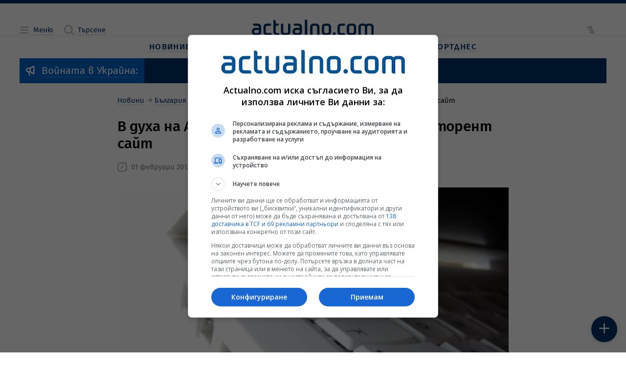

--- FILE ---
content_type: text/html; charset=UTF-8
request_url: https://www.actualno.com/world/v-duha-na-asta-zakriha-populjaren-ukrainski-torent-sajt-news_376415.html
body_size: 22212
content:
<!doctype html>
<html lang="bg" class="a__constrained">
    <head>

    <title>В духа на АСТА: Закриха популярен украински торент сайт  | Actualno.com   </title>
    <meta charset="UTF-8">
    <meta http-equiv="Content-Type" content="text/html; charset=UTF-8">
    <meta http-equiv="X-UA-Compatible" content="IE=edge">
    <!-- Info Meta Tags -->
    <meta name="description" content="Популярен украински сайт за споделяне на файлове бе затворен от властите с мотива, че нарушава авторски права, предаде Асошиейтед прес, като се позова на ...">
    <meta name="keywords" content="ACTA, АКТА">
    <meta name="owner" content="Actualno.com - Актуалните новини">
    <meta name="copyright" content="Copyright (c) by Actualno.com - Актуалните новини">
            <meta name="robots" content="index, follow, max-image-preview:large, max-snippet:-1, max-video-preview:-1" />
        <meta name="author" content="Actualno.com">
    <!-- Mobile-related Meta Tags -->
    <meta name="viewport" content="width=device-width, initial-scale=1.0">
    <meta name="mobile-web-app-capable" content="yes">
    <meta name="theme-color" content="#003366">
    <meta name="application-name" content="Актуално">

    <!-- Apple Meta Tags -->
    <meta name="apple-mobile-web-app-capable" content="yes">
    <meta name="apple-mobile-web-app-status-bar-style" content="default">
    <meta name="apple-mobile-web-app-title" content="Актуално">

    <!-- Microsoft Meta Tags -->
    <meta name="msapplication-TileColor" content="#003366">
    <meta name="msapplication-TileImage" content="https://cdn.actualno.eu/actualno-new-dev/production/pwa-assets/mstile-144x144.png">
    <meta name="msapplication-config" content="https://cdn.actualno.eu/actualno-new-dev/production/pwa-assets/browserconfig.xml">

    <!-- Facebook Meta Tags -->
    <meta property="fb:app_id" content="124973397519318">
    <meta property="fb:pages" content="134649730497">

    <!-- Open Graph Protocol -->
    <meta property="og:site_name" content="Actualno.com">
    <meta property="og:title" content="В духа на АСТА: Закриха популярен украински торент сайт">
    <meta property="og:description" content=" Популярен украински сайт за споделяне на файлове бе затворен от властите с мотива, че нарушава авторски права, предаде Асошиейтед прес, като се позова на ... ">
    <meta property="og:type" content="website">
    <meta property="og:url" content="https://www.actualno.com/society/v-duha-na-asta-zakriha-populjaren-ukrainski-torent-sajt-news_376415.html">
    <meta property="og:locale" content="bg_BG">
    <meta property="og:image" content="https://cdn.actualno.eu/actualno_2013/upload/news/2012/02/01/0322095001380585802_376415_1920x1080.jpg">

    <!-- Twitter Meta Tags -->
    <meta name="twitter:card" content="summary_large_image">
    <meta name="twitter:title" content="В духа на АСТА: Закриха популярен украински торент сайт">
    <meta name="twitter:description" content="Популярен украински сайт за споделяне на файлове бе затворен от властите с мотива, че нарушава авторски права, предаде Асошиейтед прес, като се позова на ...">
    <meta name="twitter:image" content="https://cdn.actualno.eu/actualno_2013/upload/news/2012/02/01/0322095001380585802_376415_1920x1080.jpg">

    <!-- Additional Meta Tags -->
    <meta name="classification" content="Новини"/>
    <meta name="language" content="bulgarian"/>
    <meta name="owner" content="Actualno.com - Актуалните новини"/>
    <meta name="copyright" content="Copyright (c) by Actualno.com - Актуалните новини"/>
    <meta name="city" content="Sofia"/>
    <meta name="country" content="Bulgaria"/>
    <meta name="resource-type" content="document"/>
    <meta name="distribution" content="global"/>
    <meta name="allow-search" content="yes"/>
    <meta name="y_key" content="886751cffaa5698c"/>
    <meta name="msnbot" content="robots-terms"/>
    <meta name="mssmarttagspreventparsing" content="true"/>
    <meta name="alexaVerifyID" content="5lP8OZrgMlDpZR0P0sJe1xVS1Gc" />
    <meta name="verify-v1" content="IivRhVBGLcGjTQMEpXc6dIvpXMdSlvzg1/wyoli6JyA="/>
    <meta name="rating" content="general">
    <meta name="DC.Publisher" content="https://www.actualno.com"/>
    <meta name="DC.Language" content="bg"/>
    <meta name="Location" content="global"/>
    <meta name="geo.region" content="BG" />
    <meta name="geo.position" content="42.733883;25.48583" />
    <meta name="ICBM" content="42.733883, 25.48583" />
    <meta name="profitshareid" content="3fae0f0e531b96f5f85c761e0987a2a6" />
    <meta name="msvalidate.01" content="3DD99BA46475503C7F8E322A46E5F443" />
    <meta name="profitshareid" content="a5b68ea830f9977e614204f5e355231d" />
    <meta name="B-verify" content="1ede297baa6d0160087acdcf6527c9bc4e3b1f7f" />

            <!-- Article Meta Tags -->
        <meta property="article:section" content="Общество">
                                            <meta property="article:tag" content="ACTA">
                                    <meta property="article:tag" content="АКТА">
                            <meta property="article:publisher" content="https://www.facebook.com/actualnocom/">
        <meta property="article:published_time" content="2012-02-01EET14:24+03:00">
        <meta property="article:modified_time" content="2025-12-25EET13:09+03:00">
        <!-- General Stylesheet -->
    <link href="https://cdn.actualno.eu/actualno-new-dev/production/css/core.css" rel="stylesheet" crossorigin="anonymous">

    <!-- PWA Manifest -->
    <link rel="manifest" href="https://cdn.actualno.eu/actualno-new-dev/production/pwa-assets/manifest.webmanifest">

    <!-- General Favicons -->
    <link rel="icon" type="image/x-icon" href="https://cdn.actualno.eu/actualno-new-dev/production/pwa-assets/favicon.ico">
    <link rel="icon" type="image/png" sizes="16x16" href="https://cdn.actualno.eu/actualno-new-dev/production/pwa-assets/favicon-16x16.png">
    <link rel="icon" type="image/png" sizes="32x32" href="https://cdn.actualno.eu/actualno-new-dev/production/pwa-assets/favicon-32x32.png">
    <link rel="icon" type="image/png" sizes="48x48" href="https://cdn.actualno.eu/actualno-new-dev/production/pwa-assets/favicon-48x48.png">

    <!-- Apple Touch Iconss -->
    <link rel="apple-touch-icon" sizes="57x57" href="https://cdn.actualno.eu/actualno-new-dev/production/pwa-assets/apple-touch-icon-57x57.png">
    <link rel="apple-touch-icon" sizes="60x60" href="https://cdn.actualno.eu/actualno-new-dev/production/pwa-assets/apple-touch-icon-60x60.png">
    <link rel="apple-touch-icon" sizes="72x72" href="https://cdn.actualno.eu/actualno-new-dev/production/pwa-assets/apple-touch-icon-72x72.png">
    <link rel="apple-touch-icon" sizes="76x76" href="https://cdn.actualno.eu/actualno-new-dev/production/pwa-assets/apple-touch-icon-76x76.png">
    <link rel="apple-touch-icon" sizes="114x114" href="https://cdn.actualno.eu/actualno-new-dev/production/pwa-assets/apple-touch-icon-114x114.png">
    <link rel="apple-touch-icon" sizes="120x120" href="https://cdn.actualno.eu/actualno-new-dev/production/pwa-assets/apple-touch-icon-120x120.png">
    <link rel="apple-touch-icon" sizes="144x144" href="https://cdn.actualno.eu/actualno-new-dev/production/pwa-assets/apple-touch-icon-144x144.png">
    <link rel="apple-touch-icon" sizes="152x152" href="https://cdn.actualno.eu/actualno-new-dev/production/pwa-assets/apple-touch-icon-152x152.png">
    <link rel="apple-touch-icon" sizes="167x167" href="https://cdn.actualno.eu/actualno-new-dev/production/pwa-assets/apple-touch-icon-167x167.png">
    <link rel="apple-touch-icon" sizes="180x180" href="https://cdn.actualno.eu/actualno-new-dev/production/pwa-assets/apple-touch-icon-180x180.png">
    <link rel="apple-touch-icon" sizes="1024x1024" href="https://cdn.actualno.eu/actualno-new-dev/production/pwa-assets/apple-touch-icon-1024x1024.png">





    <link rel="alternate" type="application/rss+xml" href="https://www.actualno.com/rss/novini-new" />


    <!-- Yandex Manifest -->
    <link rel="yandex-tableau-widget" href="https://cdn.actualno.eu/actualno-new-dev/production/pwa-assets/yandex-browser-manifest.json">

    <!-- General scripts -->
    <script defer type="text/javascript" src="https://cdn.actualno.eu/actualno-new-dev/production/js/vendors.js"></script>
    <script defer type="text/javascript" src="https://cdn.actualno.eu/actualno-new-dev/production/js/core.js"></script>

    <script async src="https://pagead2.googlesyndication.com/pagead/js/adsbygoogle.js?client=ca-pub-4387227723748545" crossorigin="anonymous"></script>
            <script>
            window.dataLayer = window.dataLayer || [];
            window.dataLayer.push({
                'article_id': '376415',
                'user_id_act': '',
                'cat_id': '18',
            });
        </script>
        <!-- Google Tag Manager -->
    <script>(function(w,d,s,l,i){w[l]=w[l]||[];w[l].push({'gtm.start':
                new Date().getTime(),event:'gtm.js'});var f=d.getElementsByTagName(s)[0],
            j=d.createElement(s),dl=l!='dataLayer'?'&l='+l:'';j.async=true;j.src=
            'https://www.googletagmanager.com/gtm.js?id='+i+dl;f.parentNode.insertBefore(j,f);
        })(window,document,'script','dataLayer','GTM-W6NN2W6');</script>
    <!-- End Google Tag Manager -->
    <script async src="https://securepubads.g.doubleclick.net/tag/js/gpt.js"></script>

        <link rel="canonical" href="https://www.actualno.com/society/v-duha-na-asta-zakriha-populjaren-ukrainski-torent-sajt-news_376415.html">
    
</head>
    <body>
    <!-- Google Tag Manager (noscript) -->
    <noscript><iframe src="https://www.googletagmanager.com/ns.html?id=GTM-W6NN2W6"
                      height="0" width="0" style="display:none;visibility:hidden"></iframe></noscript>
    <!-- End Google Tag Manager (noscript) -->
        <div class="a__root">
            <div id="div-970-250"></div>
            <div class="a__overlay a__main-menu" data-module="MainMenu">
    <input
      type="checkbox"
      id="MainMenu-toggle"
      class="a__overlay-toggle"
      tabindex="-1"
    />

    <section class="a__overlay-stage a__overfloat">
        <header class="a__header" data-role="col">
            <div class="a__wrp-general">
                <div>
                    <div class="a__items">
                        <div class="a__group">
                            <span class="a__link a__glyph-label">
                              <label for="MainMenu-toggle">
                                <i class="a__icon" data-icon="close"></i><span class="a__textlink">Затваряне</span>
                              </label>
                           </span>
                        </div>
                        <a
                          href="/"
                          class="router-link-active router-link-exact-active a__link a__logo"
                          aria-current="page"
                        >
                            <svg xmlns="http://www.w3.org/2000/svg" viewBox="0 0 800 102.79">
                                <path
                                  d="M45.89 56.49c-1.3-1.4-3.2-2.3-5.2-2.4H23c-12.7 0-23 9.1-23 21.9v5c0 12.7 10.3 21.8 23 21.8h15.3c12.7 0 23-9.1 23-21.8v-32.8c0-12.7-10.3-21.8-23-21.8H9.6c-1.1 0-1.9.8-1.9 1.9v4.6c0 4.2 3.4 7.7 7.7 7.7h23c4.2 0 7.6 3.4 7.6 7.6l-.1 8.3Zm-1.7 11.8c1 .1 1.7.9 1.7 1.9v10.7c0 4.2-3.4 7.6-7.6 7.6h-15.3c-4.2 0-7.6-3.5-7.6-7.6v-5c0-4.2 3.5-7.7 7.6-7.7 7 .1 14.1.1 21.2.1ZM118.59 40.59c4.2 0 7.7-3.4 7.7-7.7v-4.6c0-1.1-.9-1.9-1.9-1.9h-24.9c-12.7 0-23 9.2-23 21.9v32.7c0 12.7 10.3 21.8 23 21.8h28.7c1 0 1.9-.9 1.9-1.9v-4.6c0-4.2-3.4-7.7-7.7-7.7h-22.9c-4.2 0-7.7-3.4-7.7-7.6v-32.8c0-4.2 3.5-7.6 7.7-7.6h19.1ZM156.88 11c0-4.2-3.4-7.7-7.7-7.7h-5.7c-1.1 0-1.9.9-1.9 1.9v75.69c0 12.7 10.3 21.8 22.9 21.8h13.5c1.1 0 1.9-.9 1.9-1.9v-4.6c0-4.2-3.4-7.7-7.6-7.7h-7.7c-4.2 0-7.6-3.5-7.6-7.7v-40.3h11.5c4.2 0 7.7-3.4 7.7-7.7v-4.7c0-1.1-.8-1.9-1.9-1.9h-17.2c-.2-5-.2-10.1-.2-15.2ZM252.57 80.89c0 12.7-10.3 21.8-22.9 21.8h-15.3c-12.7 0-23-9.1-23-21.8V34c0-4.2 3.4-7.6 7.7-7.6h5.8c1 0 1.9.8 1.9 1.9v52.69c0 4.2 3.4 7.6 7.7 7.6h15.3c4.2 0 7.6-3.4 7.6-7.6V34c0-4.2 3.4-7.7 7.7-7.7h5.8c1 0 1.9.8 1.9 1.9v52.69h-.2ZM363.55 7.7c0-4.2-3.4-7.7-7.7-7.7h-5.8c-1.1 0-1.9.9-1.9 1.9v93.09c0 4.2 3.4 7.6 7.6 7.6h5.8c1 0 1.8-.8 1.9-1.8.1-29.9.1-63.09.1-93.09ZM313.86 56.49c-1.3-1.4-3.2-2.3-5.2-2.4h-17.7c-12.7 0-23 9.1-23 21.8v5c0 12.7 10.3 21.8 23 21.8h15.3c12.7 0 22.9-9.1 22.9-21.8v-32.7c0-12.7-10.3-21.9-22.9-21.9h-28.7c-1.1 0-1.9.9-1.9 1.9v5.7c0 4.2 3.4 6.6 7.7 6.6h23c4.2 0 7.6 3.4 7.6 7.6l-.1 8.4Zm-1.8 11.8c1 .1 1.7.9 1.7 1.9v10.7c0 4.2-3.4 7.6-7.6 7.6h-15.3c-4.2 0-7.7-3.5-7.7-7.6v-5c0-4.2 3.5-7.7 7.7-7.7 7.1.1 14.2.1 21.2.1ZM382.75 95.09c0 4.2 3.4 7.6 7.6 7.6h5.8c1 0 1.9-.9 1.9-1.9v-52.7c0-4.2 3.4-7.6 7.6-7.6h15.3c4.2 0 7.7 3.5 7.7 7.6v46.99c0 4.2 3.4 7.6 7.6 7.6h5.8c1 0 1.9-.9 1.9-1.9V48.09c0-12.7-10.3-21.8-23-21.8h-15.3c-12.7 0-23 9.1-23 21.8.1 15.3.1 31.7.1 46.99ZM520.53 80.89c0 12.7-10.3 21.8-23 21.8h-15.3c-12.7 0-23-9.1-23-21.8v-32.7c0-12.7 10.3-21.8 23-21.8h15.3c12.7 0 23 9.2 23 21.8v32.7Zm-15.4-32.7c0-4.2-3.4-7.6-7.7-7.6h-15.3c-4.2 0-7.7 3.4-7.7 7.6v32.7c0 4.2 3.4 7.6 7.7 7.6h15.3c4.2 0 7.7-3.4 7.7-7.6v-32.7ZM700.41 48.09c0-12.7 10.3-21.8 23-21.8h11.5c5.9 0 11.3 2.2 15.3 5.8 4.1-3.6 9.4-5.8 15.3-5.8h11.5c12.7 0 23 9.1 23 21.8v52.79c-.1 1-.9 1.8-1.9 1.8h-5.8c-4.2 0-7.6-3.4-7.6-7.6V48.09c0-4.2-3.5-7.6-7.7-7.6h-11.5c-4.2 0-7.7 3.5-7.7 7.6v52.79c-.1 1-.9 1.8-1.9 1.8h-5.8c-4.2 0-7.7-3.4-7.7-7.6V48.09c0-4.2-3.4-7.6-7.7-7.6h-11.5c-4.2 0-7.7 3.5-7.7 7.6v52.79c0 1-.9 1.8-1.9 1.8h-5.7c-4.2 0-7.7-3.4-7.7-7.6.2-15.3.2-31.7.2-46.99ZM685.01 80.89c0 12.7-10.3 21.8-23 21.8h-15.3c-12.7 0-23-9.1-23-21.8v-32.8c0-12.7 10.3-21.8 23-21.8h15.3c12.7 0 23 9.1 23 21.8v32.8Zm-15.3-32.8c0-4.2-3.4-7.6-7.6-7.6h-15.3c-4.2 0-7.7 3.5-7.7 7.6v32.8c0 4.2 3.5 7.6 7.7 7.6h15.3c4.2 0 7.6-3.4 7.6-7.6v-32.8ZM604.72 40.49c4.2 0 7.6-3.5 7.6-7.7v-4.6c0-1.1-.8-1.9-1.9-1.9h-24.9c-12.7 0-23 9.1-23 21.8v32.8c0 12.7 10.3 21.8 23 21.8h25.1c.9-.1 1.7-.9 1.7-1.9v-4.6c0-4.2-3.4-7.7-7.6-7.7h-19.1c-4.2 0-7.6-3.4-7.6-7.6v-32.8c0-4.2 3.4-7.6 7.6-7.6h19.1ZM541.53 83.59c5.3 0 9.6 4.3 9.6 9.6s-4.3 9.6-9.6 9.6-9.6-4.3-9.6-9.6c.1-5.3 4.3-9.6 9.6-9.6Z"
                                ></path>
                            </svg>
                        </a>
                        <div class="a__group"></div>
                    </div>
                </div>
            </div>
        </header>

        <div class="a__content">
            <div class="a__wrp-general">
                <div>
                    <div class="a__viewport">
                        <main data-role="col">
                            <div class="a__blocks-wrapper">
                                <nav class="a__menu-list a__sections">
                                    <div class="a__group">
                                        <span class="a__category">
                                            <a href="/" class="a__link">
                                                <span class="a__textlink" title="Новини">Новини</span>
                                            </a>
                                        </span>

                                        <input type="checkbox" id="menu-section-0"/>
                                        <label for="menu-section-0">
                                            <i class="a__icon" data-icon="arrowRight"></i>
                                        </label>

                                        <div class="a__subitems">
                                            <span class="a__item">
                                                <a  href="/?novini=posledni" class="a__link" title="Новини">
                                                    <span class="a__textlink">Новини от Днес</span>
                                                </a>
                                            </span>
                                            <span class="a__item">
                                                <a href="/tagnews/%D1%81%D1%82%D1%83%D0%B4%D0%B8%D0%BE-actualno.html" class="a__link">
                                                    <span class="a__textlink" title="Студио Актуално">Студио Актуално</span>
                                                </a>
                                            </span>
                                            <span class="a__item">
                                                <a href="/actualno" class="a__link" title="Актуално коментира">
                                                    <span class="a__textlink">Актуално коментира</span>
                                                </a>
                                            </span>
                                            <span class="a__item">
                                                <a href="/viewpoint" class="a__link" title="Гледна точка">
                                                    <span class="a__textlink">Гледна точка</span>
                                                </a>
                                            </span>
                                            <span class="a__item">
                                                <a href="/interview" class="a__link" title="Интервю">
                                                    <span class="a__textlink">Интервю</span>
                                                </a>
                                            </span>
                                            <span class="a__item">
                                                <a href="/cite" class="a__link" title="Цитати">
                                                    <span class="a__textlink">Цитати</span>
                                                </a>
                                            </span>
                                            <span class="a__item">
                                                <a href="/goodnews" class="a__link" title="Добрите новини">
                                                    <span class="a__textlink">Добрите новини</span>
                                                </a>
                                            </span>

                                        </div>
                                    </div>

                                    <div class="a__group">
                                        <span class="a__category">
                                            <a href="/bulgaria" class="a__link">
                                                <span class="a__textlink">България</span>
                                            </a>
                                        </span>

                                        <input type="checkbox" id="menu-section-1"/>
                                        <label for="menu-section-1">
                                            <i class="a__icon" data-icon="arrowRight"></i>
                                        </label>

                                        <div class="a__subitems">
                                            <span class="a__item">
                                                <a href="/politics" class="a__link" title="Политика">
                                                    <span class="a__textlink">Политика</span>
                                                </a>
                                            </span>
                                            <span class="a__item">
                                                <a href="/society" class="a__link" title="Общество">
                                                    <span class="a__textlink">Общество</span>
                                                </a>
                                            </span>
                                            <span class="a__item">
                                                <a href="/education" class="a__link" title="Образование">
                                                    <span class="a__textlink">Образование</span>
                                                </a>
                                            </span>
                                            <span class="a__item">
                                                <a href="/healthy" class="a__link" title="Здравеопазване">
                                                    <span class="a__textlink">Здравеопазване</span>
                                                </a>
                                            </span>
                                            <span class="a__item">
                                                <a href="/crime" class="a__link" title="Закон и Крими">
                                                    <span class="a__textlink">Закон и Крими</span>
                                                </a>
                                            </span>
                                            <span class="a__item">
                                                <a href="/regional" class="a__link" title="Актуално в общините">
                                                    <span class="a__textlink">Актуално в общините</span>
                                                </a>
                                            </span>                                  <span class="a__item">
                                                <a href="/opinion" class="a__link" title="Мнения">
                                                    <span class="a__textlink">Мнения</span>
                                                </a>
                                            </span>
                                        </div>
                                    </div>                                    <div class="a__group">
                                        <span class="a__category">
                                            <a href="/business" class="a__link" title="Бизнес новини">
                                                <span class="a__textlink">Бизнес</span>
                                            </a>
                                        </span>

                                        <input type="checkbox" id="menu-section-2"/>
                                        <label for="menu-section-2">
                                            <i class="a__icon" data-icon="arrowRight"></i>
                                        </label>

                                        <div class="a__subitems">
                                            <span class="a__item">
                                                <a href="/economy" class="a__link" title="Икономика">
                                                    <span class="a__textlink">Икономика</span>
                                                </a>
                                            </span>
                                            <span class="a__item">
                                                <a href="/finance" class="a__link" title="Финанси">
                                                    <span class="a__textlink">Финанси</span>
                                                </a>
                                            </span>
                                            <span class="a__item">
                                                <a href="/creators-of-future" class="a__link" title="Създатели на бъдеще">
                                                    <span class="a__textlink">Създатели на бъдеще</span>
                                                </a>
                                            </span>
                                            <span class="a__item">
                                                <a href="/company" class="a__link" title="Компании">
                                                    <span class="a__textlink">Компании</span>
                                                </a>
                                            </span>
                                        </div>
                                    </div>

                                    <div class="a__group">
                                        <span class="a__category">
                                            <a href="/world" class="a__link" title="Световни новини">
                                                <span class="a__textlink">Свят</span>
                                            </a>
                                        </span>

                                        <input type="checkbox" id="menu-section-3"/>
                                        <label for="menu-section-3">
                                            <i class="a__icon" data-icon="arrowRight"></i>
                                        </label>

                                        <div class="a__subitems">
                                            <span class="a__item">
                                                <a href="/europe" class="a__link" title="Европа">
                                                    <span class="a__textlink">Европа</span>
                                                </a>
                                            </span>
                                            <span class="a__item">
                                                <a href="/america" class="a__link" title="Новини за Америка и САЩ">
                                                    <span class="a__textlink">Америка</span>
                                                </a>
                                            </span>
                                            <span class="a__item">
                                                <a href="/asia" class="a__link" title="Новини за Азия">
                                                    <span class="a__textlink">Азия</span>
                                                </a>
                                            </span>
                                            <span class="a__item">
                                                <a href="/africa" class="a__link" title="Новини за Африка">
                                                    <span class="a__textlink">Африка</span>
                                                </a>
                                            </span>                                            <span class="a__item">
                                                <a href="/australia-and-new-zealand" class="a__link" title="Новини за Австралия и Нова Зеландия">
                                                    <span class="a__textlink">Австралия и Нова Зеландия</span>
                                                </a>
                                            </span>
                                            <span class="a__item">
                                                <a href="/balkani" class="a__link" title="Новини от Балканите">
                                                    <span class="a__textlink">Балкани</span>
                                                </a>
                                            </span>
                                        </div>
                                    </div>

                                    <div class="a__group">
                                        <span class="a__category">
                                            <a href="/science" class="a__link" title="Наука">
                                                <span class="a__textlink">Наука</span>
                                            </a>
                                        </span>

                                        <input type="checkbox" id="menu-section-4"/>
                                        <label for="menu-section-4">
                                            <i class="a__icon" data-icon="arrowRight"></i>
                                        </label>

                                        <div class="a__subitems">
                                            <span class="a__item">
                                                <a href="/cosmos" class="a__link" title="Космос">
                                                    <span class="a__textlink">Космос</span>
                                                </a>
                                            </span>
                                            <span class="a__item">
                                                <a href="/sciencelogy" class="a__link" title="Технологии">
                                                    <span class="a__textlink">Технологии</span>
                                                </a>
                                            </span>
                                            <span class="a__item">
                                                <a href="/climate" class="a__link" title="Климат">
                                                    <span class="a__textlink">Климат</span>
                                                </a>
                                            </span>
                                            <span class="a__item">
                                                <a href="/interest" class="a__link" title="Интересно">
                                                    <span class="a__textlink">Интересно</span>
                                                </a>
                                            </span>

                                        </div>
                                    </div>
                                    <div class="a__group">
                                        <span class="a__category">
                                            <a href="/lifeandstyle" class="a__link" title="Живот и стил">
                                                <span class="a__textlink">Живот и стил</span>
                                            </a>
                                        </span>

                                        <input type="checkbox" id="menu-section-5"/>
                                        <label for="menu-section-5">
                                            <i class="a__icon" data-icon="arrowRight"></i>
                                        </label>

                                        <div class="a__subitems">
                                            <span class="a__item">
                                                <a href="/citytrend" class="a__link" title="Градски тренд">
                                                    <span class="a__textlink">Градски тренд</span>
                                                </a>
                                            </span>
                                            <span class="a__item">
                                                <a href="/reservedspot" class="a__link" title="Запазено място">
                                                    <span class="a__textlink">Запазено място</span>
                                                </a>
                                            </span>
                                            <span class="a__item">
                                                <a href="/bodyandbalance" class="a__link" title="Тяло и баланс">
                                                    <span class="a__textlink">Тяло и баланс</span>
                                                </a>
                                            </span>
                                            <span class="a__item">
                                                <a href="/journeys" class="a__link" title="Пътешествия">
                                                    <span class="a__textlink">Пътешествия</span>
                                                </a>
                                            </span>

                                        </div>
                                    </div>
                                    <div class="a__group">
                                        <span class="a__category">
                                            <a href="/culture" class="a__link" title="Култура">
                                                <span class="a__textlink">Култура</span>
                                            </a>
                                        </span>

                                        <input type="checkbox" id="menu-section-6"/>
                                        <label for="menu-section-6">
                                            <i class="a__icon" data-icon="arrowRight"></i>
                                        </label>

                                        <div class="a__subitems">
                                            <span class="a__item">
                                                <a href="/music" class="a__link" title="Музика">
                                                    <span class="a__textlink">Музика</span>
                                                </a>
                                            </span>
                                            <span class="a__item">
                                                <a href="/cinema" class="a__link" title="Кино">
                                                    <span class="a__textlink">Кино</span>
                                                </a>
                                            </span>
                                            <span class="a__item">
                                                <a href="/scene" class="a__link" title="Сцена">
                                                    <span class="a__textlink">Сцена</span>
                                                </a>
                                            </span>
                                            <span class="a__item">
                                                <a href="/art" class="a__link" title="Арт">
                                                    <span class="a__textlink">Арт</span>
                                                </a>
                                            </span>
                                            <span class="a__item">
                                                <a href="/books" class="a__link" title="Книги">
                                                    <span class="a__textlink">Книги</span>
                                                </a>
                                            </span>

                                            <span class="a__item">
                                                <a href="/faces" class="a__link" title="Лица">
                                                    <span class="a__textlink">Лица</span>
                                                </a>
                                            </span>
                                        </div>
                                    </div>



                                    <div class="a__group">
                                        <span class="a__category">
                                            <a href="/lifestyle" class="a__link" title="Лайфстайл новини">
                                                <span class="a__textlink">Лайфстайл</span>
                                            </a>
                                        </span>

                                        <input type="checkbox" id="menu-section-7"/>
                                        <label for="menu-section-7">
                                            <i class="a__icon" data-icon="arrowRight"></i>
                                        </label>

                                        <div class="a__subitems">

                                                                                        <span class="a__item">
                                                <a href="/showbusiness" class="a__link" title="Шоубизнес новини">
                                                    <span class="a__textlink">Шоубизнес</span>
                                                </a>
                                            </span>
                                            <span class="a__item">
                                                <a href="/curious" class="a__link" title="Любопитно">
                                                    <span class="a__textlink">Любопитно</span>
                                                </a>
                                            </span>
                                            <span class="a__item">
                                                <a href="/health" class="a__link" title="Здраве">
                                                    <span class="a__textlink">Здраве</span>
                                                </a>
                                            </span>                                            <span class="a__item">
                                                <a href="/horoscope" class="a__link" title="Хороскоп">
                                                    <span class="a__textlink">Хороскоп</span>
                                                </a>
                                            </span>
                                            <span class="a__item">
                                                <a href="/recipes" class="a__link" title="Рецепти">
                                                    <span class="a__textlink">Рецепти</span>
                                                </a>
                                            </span>


                                            <span class="a__item">
                                                <a href="/gardening" class="a__link">
                                                    <span class="a__textlink">Градинарство</span>
                                                </a>
                                            </span>

                                            <span class="a__item">
                                                <a href="/cars" class="a__link" title="Авто новини">
                                                    <span class="a__textlink">Авто</span>
                                                </a>
                                            </span>
                                        </div>
                                    </div>

                                    <div class="a__group">
                                        <span class="a__category">
                                            <a href="/sport" class="a__link" title="Спортни новини">
                                                <span class="a__textlink">Спорт</span>
                                            </a>
                                        </span>

                                        <input type="checkbox" id="menu-section-8"/>
                                        <label for="menu-section-8">
                                            <i class="a__icon" data-icon="arrowRight"></i>
                                        </label>

                                        <div class="a__subitems">
                                            <span class="a__item">
                                                <a href="/bgfootball" class="a__link" title="Футбол България">
                                                    <span class="a__textlink">Футбол България</span>
                                                </a>
                                            </span>
                                            <span class="a__item">
                                                <a href="/football" class="a__link" title="Футбол свят">
                                                    <span class="a__textlink">Футбол свят</span>
                                                </a>
                                            </span>
                                            <span class="a__item">
                                                <a href="/tennis" class="a__link" title="Тенис новини">
                                                    <span class="a__textlink">Тенис</span>
                                                </a>
                                            </span>
                                            <span class="a__item">
                                                <a href="/basketball" class="a__link" title="Баскетболни новини">
                                                    <span class="a__textlink">Баскетбол</span>
                                                </a>
                                            </span>
                                            <span class="a__item">
                                                <a href="/volleyball" class="a__link" title="Волейбол новини">
                                                    <span class="a__textlink">Волейбол</span>
                                                </a>
                                            </span>

                                            <span class="a__item">
                                                <a href="/moresport" class="a__link" title="Още спорт">
                                                    <span class="a__textlink">Още спорт</span>
                                                </a>
                                            </span>
                                        </div>
                                    </div>
                                </nav>
                            </div>
                        </main>
                    </div>
                </div>
            </div>
        </div>
    </section>
</div>
            <div class="a__overlay a__main-search" data-module="MainSearch">
    <input
      type="checkbox"
      id="MainSearch-toggle"
      class="a__overlay-toggle"
      tabindex="-1"
    />
    
    <section class="a__overlay-stage a__overfloat">
        <header class="a__header" data-role="col">
            <div class="a__wrp-general">
                <div>
                    <div class="a__items">
                        <div class="a__left">
                            <span class="a__link a__glyph-label">
                                <label for="MainSearch-toggle">
                                    <i class="a__icon" data-icon="close"></i><span class="a__textlink">Затваряне</span>
                                </label>
                            </span>
                        </div>
                        <a
                          href="/"
                          class="router-link-active router-link-exact-active a__link a__logo"
                          aria-current="page"
                        >
                          <svg xmlns="http://www.w3.org/2000/svg" viewBox="0 0 800 102.79">
                              <path
                                d="M45.89 56.49c-1.3-1.4-3.2-2.3-5.2-2.4H23c-12.7 0-23 9.1-23 21.9v5c0 12.7 10.3 21.8 23 21.8h15.3c12.7 0 23-9.1 23-21.8v-32.8c0-12.7-10.3-21.8-23-21.8H9.6c-1.1 0-1.9.8-1.9 1.9v4.6c0 4.2 3.4 7.7 7.7 7.7h23c4.2 0 7.6 3.4 7.6 7.6l-.1 8.3Zm-1.7 11.8c1 .1 1.7.9 1.7 1.9v10.7c0 4.2-3.4 7.6-7.6 7.6h-15.3c-4.2 0-7.6-3.5-7.6-7.6v-5c0-4.2 3.5-7.7 7.6-7.7 7 .1 14.1.1 21.2.1ZM118.59 40.59c4.2 0 7.7-3.4 7.7-7.7v-4.6c0-1.1-.9-1.9-1.9-1.9h-24.9c-12.7 0-23 9.2-23 21.9v32.7c0 12.7 10.3 21.8 23 21.8h28.7c1 0 1.9-.9 1.9-1.9v-4.6c0-4.2-3.4-7.7-7.7-7.7h-22.9c-4.2 0-7.7-3.4-7.7-7.6v-32.8c0-4.2 3.5-7.6 7.7-7.6h19.1ZM156.88 11c0-4.2-3.4-7.7-7.7-7.7h-5.7c-1.1 0-1.9.9-1.9 1.9v75.69c0 12.7 10.3 21.8 22.9 21.8h13.5c1.1 0 1.9-.9 1.9-1.9v-4.6c0-4.2-3.4-7.7-7.6-7.7h-7.7c-4.2 0-7.6-3.5-7.6-7.7v-40.3h11.5c4.2 0 7.7-3.4 7.7-7.7v-4.7c0-1.1-.8-1.9-1.9-1.9h-17.2c-.2-5-.2-10.1-.2-15.2ZM252.57 80.89c0 12.7-10.3 21.8-22.9 21.8h-15.3c-12.7 0-23-9.1-23-21.8V34c0-4.2 3.4-7.6 7.7-7.6h5.8c1 0 1.9.8 1.9 1.9v52.69c0 4.2 3.4 7.6 7.7 7.6h15.3c4.2 0 7.6-3.4 7.6-7.6V34c0-4.2 3.4-7.7 7.7-7.7h5.8c1 0 1.9.8 1.9 1.9v52.69h-.2ZM363.55 7.7c0-4.2-3.4-7.7-7.7-7.7h-5.8c-1.1 0-1.9.9-1.9 1.9v93.09c0 4.2 3.4 7.6 7.6 7.6h5.8c1 0 1.8-.8 1.9-1.8.1-29.9.1-63.09.1-93.09ZM313.86 56.49c-1.3-1.4-3.2-2.3-5.2-2.4h-17.7c-12.7 0-23 9.1-23 21.8v5c0 12.7 10.3 21.8 23 21.8h15.3c12.7 0 22.9-9.1 22.9-21.8v-32.7c0-12.7-10.3-21.9-22.9-21.9h-28.7c-1.1 0-1.9.9-1.9 1.9v5.7c0 4.2 3.4 6.6 7.7 6.6h23c4.2 0 7.6 3.4 7.6 7.6l-.1 8.4Zm-1.8 11.8c1 .1 1.7.9 1.7 1.9v10.7c0 4.2-3.4 7.6-7.6 7.6h-15.3c-4.2 0-7.7-3.5-7.7-7.6v-5c0-4.2 3.5-7.7 7.7-7.7 7.1.1 14.2.1 21.2.1ZM382.75 95.09c0 4.2 3.4 7.6 7.6 7.6h5.8c1 0 1.9-.9 1.9-1.9v-52.7c0-4.2 3.4-7.6 7.6-7.6h15.3c4.2 0 7.7 3.5 7.7 7.6v46.99c0 4.2 3.4 7.6 7.6 7.6h5.8c1 0 1.9-.9 1.9-1.9V48.09c0-12.7-10.3-21.8-23-21.8h-15.3c-12.7 0-23 9.1-23 21.8.1 15.3.1 31.7.1 46.99ZM520.53 80.89c0 12.7-10.3 21.8-23 21.8h-15.3c-12.7 0-23-9.1-23-21.8v-32.7c0-12.7 10.3-21.8 23-21.8h15.3c12.7 0 23 9.2 23 21.8v32.7Zm-15.4-32.7c0-4.2-3.4-7.6-7.7-7.6h-15.3c-4.2 0-7.7 3.4-7.7 7.6v32.7c0 4.2 3.4 7.6 7.7 7.6h15.3c4.2 0 7.7-3.4 7.7-7.6v-32.7ZM700.41 48.09c0-12.7 10.3-21.8 23-21.8h11.5c5.9 0 11.3 2.2 15.3 5.8 4.1-3.6 9.4-5.8 15.3-5.8h11.5c12.7 0 23 9.1 23 21.8v52.79c-.1 1-.9 1.8-1.9 1.8h-5.8c-4.2 0-7.6-3.4-7.6-7.6V48.09c0-4.2-3.5-7.6-7.7-7.6h-11.5c-4.2 0-7.7 3.5-7.7 7.6v52.79c-.1 1-.9 1.8-1.9 1.8h-5.8c-4.2 0-7.7-3.4-7.7-7.6V48.09c0-4.2-3.4-7.6-7.7-7.6h-11.5c-4.2 0-7.7 3.5-7.7 7.6v52.79c0 1-.9 1.8-1.9 1.8h-5.7c-4.2 0-7.7-3.4-7.7-7.6.2-15.3.2-31.7.2-46.99ZM685.01 80.89c0 12.7-10.3 21.8-23 21.8h-15.3c-12.7 0-23-9.1-23-21.8v-32.8c0-12.7 10.3-21.8 23-21.8h15.3c12.7 0 23 9.1 23 21.8v32.8Zm-15.3-32.8c0-4.2-3.4-7.6-7.6-7.6h-15.3c-4.2 0-7.7 3.5-7.7 7.6v32.8c0 4.2 3.5 7.6 7.7 7.6h15.3c4.2 0 7.6-3.4 7.6-7.6v-32.8ZM604.72 40.49c4.2 0 7.6-3.5 7.6-7.7v-4.6c0-1.1-.8-1.9-1.9-1.9h-24.9c-12.7 0-23 9.1-23 21.8v32.8c0 12.7 10.3 21.8 23 21.8h25.1c.9-.1 1.7-.9 1.7-1.9v-4.6c0-4.2-3.4-7.7-7.6-7.7h-19.1c-4.2 0-7.6-3.4-7.6-7.6v-32.8c0-4.2 3.4-7.6 7.6-7.6h19.1ZM541.53 83.59c5.3 0 9.6 4.3 9.6 9.6s-4.3 9.6-9.6 9.6-9.6-4.3-9.6-9.6c.1-5.3 4.3-9.6 9.6-9.6Z"
                              ></path>
                          </svg>
                        </a>
                        <div class="a__group"></div>
                    </div>
                </div>
            </div>
        </header>

        <div class="a__content"><div class="a__holder" id="MainSearch"></div></div>
    </section>
</div>
            <div class="a__overlay a__most-news" data-module="MostNews">
  <input
    type="checkbox"
    id="MostNews-toggle"
    class="a__overlay-toggle"
    tabindex="-1"
  />
  <section class="a__overlay-stage a__overfloat">
    <header class="a__header" data-role="col">
      <div class="a__wrp-general">
        <div>
          <div class="a__items">
            <div class="a__group">
              <span class="a__link a__glyph-label">
                <label for="MostNews-toggle">
                  <i class="a__icon" data-icon="close"></i><span class="a__textlink">Затваряне</span>
                </label>
              </span>
            </div>
            <a
              href="/"
              class="router-link-active router-link-exact-active a__link a__logo"
              aria-current="page"
            >
              <svg xmlns="http://www.w3.org/2000/svg" viewBox="0 0 800 102.79">
                <path
                  d="M45.89 56.49c-1.3-1.4-3.2-2.3-5.2-2.4H23c-12.7 0-23 9.1-23 21.9v5c0 12.7 10.3 21.8 23 21.8h15.3c12.7 0 23-9.1 23-21.8v-32.8c0-12.7-10.3-21.8-23-21.8H9.6c-1.1 0-1.9.8-1.9 1.9v4.6c0 4.2 3.4 7.7 7.7 7.7h23c4.2 0 7.6 3.4 7.6 7.6l-.1 8.3Zm-1.7 11.8c1 .1 1.7.9 1.7 1.9v10.7c0 4.2-3.4 7.6-7.6 7.6h-15.3c-4.2 0-7.6-3.5-7.6-7.6v-5c0-4.2 3.5-7.7 7.6-7.7 7 .1 14.1.1 21.2.1ZM118.59 40.59c4.2 0 7.7-3.4 7.7-7.7v-4.6c0-1.1-.9-1.9-1.9-1.9h-24.9c-12.7 0-23 9.2-23 21.9v32.7c0 12.7 10.3 21.8 23 21.8h28.7c1 0 1.9-.9 1.9-1.9v-4.6c0-4.2-3.4-7.7-7.7-7.7h-22.9c-4.2 0-7.7-3.4-7.7-7.6v-32.8c0-4.2 3.5-7.6 7.7-7.6h19.1ZM156.88 11c0-4.2-3.4-7.7-7.7-7.7h-5.7c-1.1 0-1.9.9-1.9 1.9v75.69c0 12.7 10.3 21.8 22.9 21.8h13.5c1.1 0 1.9-.9 1.9-1.9v-4.6c0-4.2-3.4-7.7-7.6-7.7h-7.7c-4.2 0-7.6-3.5-7.6-7.7v-40.3h11.5c4.2 0 7.7-3.4 7.7-7.7v-4.7c0-1.1-.8-1.9-1.9-1.9h-17.2c-.2-5-.2-10.1-.2-15.2ZM252.57 80.89c0 12.7-10.3 21.8-22.9 21.8h-15.3c-12.7 0-23-9.1-23-21.8V34c0-4.2 3.4-7.6 7.7-7.6h5.8c1 0 1.9.8 1.9 1.9v52.69c0 4.2 3.4 7.6 7.7 7.6h15.3c4.2 0 7.6-3.4 7.6-7.6V34c0-4.2 3.4-7.7 7.7-7.7h5.8c1 0 1.9.8 1.9 1.9v52.69h-.2ZM363.55 7.7c0-4.2-3.4-7.7-7.7-7.7h-5.8c-1.1 0-1.9.9-1.9 1.9v93.09c0 4.2 3.4 7.6 7.6 7.6h5.8c1 0 1.8-.8 1.9-1.8.1-29.9.1-63.09.1-93.09ZM313.86 56.49c-1.3-1.4-3.2-2.3-5.2-2.4h-17.7c-12.7 0-23 9.1-23 21.8v5c0 12.7 10.3 21.8 23 21.8h15.3c12.7 0 22.9-9.1 22.9-21.8v-32.7c0-12.7-10.3-21.9-22.9-21.9h-28.7c-1.1 0-1.9.9-1.9 1.9v5.7c0 4.2 3.4 6.6 7.7 6.6h23c4.2 0 7.6 3.4 7.6 7.6l-.1 8.4Zm-1.8 11.8c1 .1 1.7.9 1.7 1.9v10.7c0 4.2-3.4 7.6-7.6 7.6h-15.3c-4.2 0-7.7-3.5-7.7-7.6v-5c0-4.2 3.5-7.7 7.7-7.7 7.1.1 14.2.1 21.2.1ZM382.75 95.09c0 4.2 3.4 7.6 7.6 7.6h5.8c1 0 1.9-.9 1.9-1.9v-52.7c0-4.2 3.4-7.6 7.6-7.6h15.3c4.2 0 7.7 3.5 7.7 7.6v46.99c0 4.2 3.4 7.6 7.6 7.6h5.8c1 0 1.9-.9 1.9-1.9V48.09c0-12.7-10.3-21.8-23-21.8h-15.3c-12.7 0-23 9.1-23 21.8.1 15.3.1 31.7.1 46.99ZM520.53 80.89c0 12.7-10.3 21.8-23 21.8h-15.3c-12.7 0-23-9.1-23-21.8v-32.7c0-12.7 10.3-21.8 23-21.8h15.3c12.7 0 23 9.2 23 21.8v32.7Zm-15.4-32.7c0-4.2-3.4-7.6-7.7-7.6h-15.3c-4.2 0-7.7 3.4-7.7 7.6v32.7c0 4.2 3.4 7.6 7.7 7.6h15.3c4.2 0 7.7-3.4 7.7-7.6v-32.7ZM700.41 48.09c0-12.7 10.3-21.8 23-21.8h11.5c5.9 0 11.3 2.2 15.3 5.8 4.1-3.6 9.4-5.8 15.3-5.8h11.5c12.7 0 23 9.1 23 21.8v52.79c-.1 1-.9 1.8-1.9 1.8h-5.8c-4.2 0-7.6-3.4-7.6-7.6V48.09c0-4.2-3.5-7.6-7.7-7.6h-11.5c-4.2 0-7.7 3.5-7.7 7.6v52.79c-.1 1-.9 1.8-1.9 1.8h-5.8c-4.2 0-7.7-3.4-7.7-7.6V48.09c0-4.2-3.4-7.6-7.7-7.6h-11.5c-4.2 0-7.7 3.5-7.7 7.6v52.79c0 1-.9 1.8-1.9 1.8h-5.7c-4.2 0-7.7-3.4-7.7-7.6.2-15.3.2-31.7.2-46.99ZM685.01 80.89c0 12.7-10.3 21.8-23 21.8h-15.3c-12.7 0-23-9.1-23-21.8v-32.8c0-12.7 10.3-21.8 23-21.8h15.3c12.7 0 23 9.1 23 21.8v32.8Zm-15.3-32.8c0-4.2-3.4-7.6-7.6-7.6h-15.3c-4.2 0-7.7 3.5-7.7 7.6v32.8c0 4.2 3.5 7.6 7.7 7.6h15.3c4.2 0 7.6-3.4 7.6-7.6v-32.8ZM604.72 40.49c4.2 0 7.6-3.5 7.6-7.7v-4.6c0-1.1-.8-1.9-1.9-1.9h-24.9c-12.7 0-23 9.1-23 21.8v32.8c0 12.7 10.3 21.8 23 21.8h25.1c.9-.1 1.7-.9 1.7-1.9v-4.6c0-4.2-3.4-7.7-7.6-7.7h-19.1c-4.2 0-7.6-3.4-7.6-7.6v-32.8c0-4.2 3.4-7.6 7.6-7.6h19.1ZM541.53 83.59c5.3 0 9.6 4.3 9.6 9.6s-4.3 9.6-9.6 9.6-9.6-4.3-9.6-9.6c.1-5.3 4.3-9.6 9.6-9.6Z"
                ></path>
              </svg>
            </a>
            <div class="a__group"></div>
          </div>
        </div>
      </div>
    </header>
    <div class="a__content"><div class="a__holder" id="MostNews"></div></div>
  </section>
</div>            <div class="a__overlay a__control-panel" data-module="ControlPanel">
    <input
      type="checkbox"
      id="ControlPanel-toggle"
      class="a__overlay-toggle"
      tabindex="-1"
    />

    <section class="a__overlay-stage a__overfloat">
        <header class="a__header" data-role="col">
            <div class="a__wrp-general">
                <div>
                    <div class="a__items">
                        <div class="a__group">
                            <span class="a__link a__glyph-label">
                                <label for="ControlPanel-toggle">
                                    <i class="a__icon" data-icon="close"></i><span class="a__textlink">Затваряне</span>
                                </label>
                            </span>
                        </div>
                        <a
                          href="/"
                          class="router-link-active router-link-exact-active a__link a__logo"
                          aria-current="page"
                        >
                            <svg xmlns="http://www.w3.org/2000/svg" viewBox="0 0 800 102.79">
                                <path
                                  d="M45.89 56.49c-1.3-1.4-3.2-2.3-5.2-2.4H23c-12.7 0-23 9.1-23 21.9v5c0 12.7 10.3 21.8 23 21.8h15.3c12.7 0 23-9.1 23-21.8v-32.8c0-12.7-10.3-21.8-23-21.8H9.6c-1.1 0-1.9.8-1.9 1.9v4.6c0 4.2 3.4 7.7 7.7 7.7h23c4.2 0 7.6 3.4 7.6 7.6l-.1 8.3Zm-1.7 11.8c1 .1 1.7.9 1.7 1.9v10.7c0 4.2-3.4 7.6-7.6 7.6h-15.3c-4.2 0-7.6-3.5-7.6-7.6v-5c0-4.2 3.5-7.7 7.6-7.7 7 .1 14.1.1 21.2.1ZM118.59 40.59c4.2 0 7.7-3.4 7.7-7.7v-4.6c0-1.1-.9-1.9-1.9-1.9h-24.9c-12.7 0-23 9.2-23 21.9v32.7c0 12.7 10.3 21.8 23 21.8h28.7c1 0 1.9-.9 1.9-1.9v-4.6c0-4.2-3.4-7.7-7.7-7.7h-22.9c-4.2 0-7.7-3.4-7.7-7.6v-32.8c0-4.2 3.5-7.6 7.7-7.6h19.1ZM156.88 11c0-4.2-3.4-7.7-7.7-7.7h-5.7c-1.1 0-1.9.9-1.9 1.9v75.69c0 12.7 10.3 21.8 22.9 21.8h13.5c1.1 0 1.9-.9 1.9-1.9v-4.6c0-4.2-3.4-7.7-7.6-7.7h-7.7c-4.2 0-7.6-3.5-7.6-7.7v-40.3h11.5c4.2 0 7.7-3.4 7.7-7.7v-4.7c0-1.1-.8-1.9-1.9-1.9h-17.2c-.2-5-.2-10.1-.2-15.2ZM252.57 80.89c0 12.7-10.3 21.8-22.9 21.8h-15.3c-12.7 0-23-9.1-23-21.8V34c0-4.2 3.4-7.6 7.7-7.6h5.8c1 0 1.9.8 1.9 1.9v52.69c0 4.2 3.4 7.6 7.7 7.6h15.3c4.2 0 7.6-3.4 7.6-7.6V34c0-4.2 3.4-7.7 7.7-7.7h5.8c1 0 1.9.8 1.9 1.9v52.69h-.2ZM363.55 7.7c0-4.2-3.4-7.7-7.7-7.7h-5.8c-1.1 0-1.9.9-1.9 1.9v93.09c0 4.2 3.4 7.6 7.6 7.6h5.8c1 0 1.8-.8 1.9-1.8.1-29.9.1-63.09.1-93.09ZM313.86 56.49c-1.3-1.4-3.2-2.3-5.2-2.4h-17.7c-12.7 0-23 9.1-23 21.8v5c0 12.7 10.3 21.8 23 21.8h15.3c12.7 0 22.9-9.1 22.9-21.8v-32.7c0-12.7-10.3-21.9-22.9-21.9h-28.7c-1.1 0-1.9.9-1.9 1.9v5.7c0 4.2 3.4 6.6 7.7 6.6h23c4.2 0 7.6 3.4 7.6 7.6l-.1 8.4Zm-1.8 11.8c1 .1 1.7.9 1.7 1.9v10.7c0 4.2-3.4 7.6-7.6 7.6h-15.3c-4.2 0-7.7-3.5-7.7-7.6v-5c0-4.2 3.5-7.7 7.7-7.7 7.1.1 14.2.1 21.2.1ZM382.75 95.09c0 4.2 3.4 7.6 7.6 7.6h5.8c1 0 1.9-.9 1.9-1.9v-52.7c0-4.2 3.4-7.6 7.6-7.6h15.3c4.2 0 7.7 3.5 7.7 7.6v46.99c0 4.2 3.4 7.6 7.6 7.6h5.8c1 0 1.9-.9 1.9-1.9V48.09c0-12.7-10.3-21.8-23-21.8h-15.3c-12.7 0-23 9.1-23 21.8.1 15.3.1 31.7.1 46.99ZM520.53 80.89c0 12.7-10.3 21.8-23 21.8h-15.3c-12.7 0-23-9.1-23-21.8v-32.7c0-12.7 10.3-21.8 23-21.8h15.3c12.7 0 23 9.2 23 21.8v32.7Zm-15.4-32.7c0-4.2-3.4-7.6-7.7-7.6h-15.3c-4.2 0-7.7 3.4-7.7 7.6v32.7c0 4.2 3.4 7.6 7.7 7.6h15.3c4.2 0 7.7-3.4 7.7-7.6v-32.7ZM700.41 48.09c0-12.7 10.3-21.8 23-21.8h11.5c5.9 0 11.3 2.2 15.3 5.8 4.1-3.6 9.4-5.8 15.3-5.8h11.5c12.7 0 23 9.1 23 21.8v52.79c-.1 1-.9 1.8-1.9 1.8h-5.8c-4.2 0-7.6-3.4-7.6-7.6V48.09c0-4.2-3.5-7.6-7.7-7.6h-11.5c-4.2 0-7.7 3.5-7.7 7.6v52.79c-.1 1-.9 1.8-1.9 1.8h-5.8c-4.2 0-7.7-3.4-7.7-7.6V48.09c0-4.2-3.4-7.6-7.7-7.6h-11.5c-4.2 0-7.7 3.5-7.7 7.6v52.79c0 1-.9 1.8-1.9 1.8h-5.7c-4.2 0-7.7-3.4-7.7-7.6.2-15.3.2-31.7.2-46.99ZM685.01 80.89c0 12.7-10.3 21.8-23 21.8h-15.3c-12.7 0-23-9.1-23-21.8v-32.8c0-12.7 10.3-21.8 23-21.8h15.3c12.7 0 23 9.1 23 21.8v32.8Zm-15.3-32.8c0-4.2-3.4-7.6-7.6-7.6h-15.3c-4.2 0-7.7 3.5-7.7 7.6v32.8c0 4.2 3.5 7.6 7.7 7.6h15.3c4.2 0 7.6-3.4 7.6-7.6v-32.8ZM604.72 40.49c4.2 0 7.6-3.5 7.6-7.7v-4.6c0-1.1-.8-1.9-1.9-1.9h-24.9c-12.7 0-23 9.1-23 21.8v32.8c0 12.7 10.3 21.8 23 21.8h25.1c.9-.1 1.7-.9 1.7-1.9v-4.6c0-4.2-3.4-7.7-7.6-7.7h-19.1c-4.2 0-7.6-3.4-7.6-7.6v-32.8c0-4.2 3.4-7.6 7.6-7.6h19.1ZM541.53 83.59c5.3 0 9.6 4.3 9.6 9.6s-4.3 9.6-9.6 9.6-9.6-4.3-9.6-9.6c.1-5.3 4.3-9.6 9.6-9.6Z"
                                ></path>
                            </svg>
                        </a>
                      <div class="a__group"></div>
                  </div>
                </div>
            </div>
        </header>

        <div class="a__content">
            <div id="ControlPanel">
            </div>
        </div>
    </section>
</div>                                    <header class="a__header" data-role="col" data-module="HeaderBar">
    <div class="a__wrp-general">
        <div>
            <div class="a__items">
                <div class="a__group">
                    <span class="a__link a__glyph-label">
                      <label for="MainMenu-toggle">
                          <i class="a__icon" data-icon="nav"></i><span class="a__textlink">Меню</span>
                      </label>
                    </span>

                    <span class="a__link a__glyph-label">
                        <label for="MainSearch-toggle">
                            <i class="a__icon" data-icon="search"></i><span class="a__textlink">Търсене</span>
                        </label>
                    </span>

                    <span class="a__glyph-label a__extras" data-type="time"></span>
                </div>

                <a
                  href="/"
                  class="a__link a__logo"
                  aria-current="page"
                  title="Новини от Actualno.com"
                >
                    <svg xmlns="http://www.w3.org/2000/svg" viewBox="0 0 800 102.79" aria-label="Новини">
                        <title>Новини</title>
                        <path d="M45.89 56.49c-1.3-1.4-3.2-2.3-5.2-2.4H23c-12.7 0-23 9.1-23 21.9v5c0 12.7 10.3 21.8 23 21.8h15.3c12.7 0 23-9.1 23-21.8v-32.8c0-12.7-10.3-21.8-23-21.8H9.6c-1.1 0-1.9.8-1.9 1.9v4.6c0 4.2 3.4 7.7 7.7 7.7h23c4.2 0 7.6 3.4 7.6 7.6l-.1 8.3Zm-1.7 11.8c1 .1 1.7.9 1.7 1.9v10.7c0 4.2-3.4 7.6-7.6 7.6h-15.3c-4.2 0-7.6-3.5-7.6-7.6v-5c0-4.2 3.5-7.7 7.6-7.7 7 .1 14.1.1 21.2.1ZM118.59 40.59c4.2 0 7.7-3.4 7.7-7.7v-4.6c0-1.1-.9-1.9-1.9-1.9h-24.9c-12.7 0-23 9.2-23 21.9v32.7c0 12.7 10.3 21.8 23 21.8h28.7c1 0 1.9-.9 1.9-1.9v-4.6c0-4.2-3.4-7.7-7.7-7.7h-22.9c-4.2 0-7.7-3.4-7.7-7.6v-32.8c0-4.2 3.5-7.6 7.7-7.6h19.1ZM156.88 11c0-4.2-3.4-7.7-7.7-7.7h-5.7c-1.1 0-1.9.9-1.9 1.9v75.69c0 12.7 10.3 21.8 22.9 21.8h13.5c1.1 0 1.9-.9 1.9-1.9v-4.6c0-4.2-3.4-7.7-7.6-7.7h-7.7c-4.2 0-7.6-3.5-7.6-7.7v-40.3h11.5c4.2 0 7.7-3.4 7.7-7.7v-4.7c0-1.1-.8-1.9-1.9-1.9h-17.2c-.2-5-.2-10.1-.2-15.2ZM252.57 80.89c0 12.7-10.3 21.8-22.9 21.8h-15.3c-12.7 0-23-9.1-23-21.8V34c0-4.2 3.4-7.6 7.7-7.6h5.8c1 0 1.9.8 1.9 1.9v52.69c0 4.2 3.4 7.6 7.7 7.6h15.3c4.2 0 7.6-3.4 7.6-7.6V34c0-4.2 3.4-7.7 7.7-7.7h5.8c1 0 1.9.8 1.9 1.9v52.69h-.2ZM363.55 7.7c0-4.2-3.4-7.7-7.7-7.7h-5.8c-1.1 0-1.9.9-1.9 1.9v93.09c0 4.2 3.4 7.6 7.6 7.6h5.8c1 0 1.8-.8 1.9-1.8.1-29.9.1-63.09.1-93.09ZM313.86 56.49c-1.3-1.4-3.2-2.3-5.2-2.4h-17.7c-12.7 0-23 9.1-23 21.8v5c0 12.7 10.3 21.8 23 21.8h15.3c12.7 0 22.9-9.1 22.9-21.8v-32.7c0-12.7-10.3-21.9-22.9-21.9h-28.7c-1.1 0-1.9.9-1.9 1.9v5.7c0 4.2 3.4 6.6 7.7 6.6h23c4.2 0 7.6 3.4 7.6 7.6l-.1 8.4Zm-1.8 11.8c1 .1 1.7.9 1.7 1.9v10.7c0 4.2-3.4 7.6-7.6 7.6h-15.3c-4.2 0-7.7-3.5-7.7-7.6v-5c0-4.2 3.5-7.7 7.7-7.7 7.1.1 14.2.1 21.2.1ZM382.75 95.09c0 4.2 3.4 7.6 7.6 7.6h5.8c1 0 1.9-.9 1.9-1.9v-52.7c0-4.2 3.4-7.6 7.6-7.6h15.3c4.2 0 7.7 3.5 7.7 7.6v46.99c0 4.2 3.4 7.6 7.6 7.6h5.8c1 0 1.9-.9 1.9-1.9V48.09c0-12.7-10.3-21.8-23-21.8h-15.3c-12.7 0-23 9.1-23 21.8.1 15.3.1 31.7.1 46.99ZM520.53 80.89c0 12.7-10.3 21.8-23 21.8h-15.3c-12.7 0-23-9.1-23-21.8v-32.7c0-12.7 10.3-21.8 23-21.8h15.3c12.7 0 23 9.2 23 21.8v32.7Zm-15.4-32.7c0-4.2-3.4-7.6-7.7-7.6h-15.3c-4.2 0-7.7 3.4-7.7 7.6v32.7c0 4.2 3.4 7.6 7.7 7.6h15.3c4.2 0 7.7-3.4 7.7-7.6v-32.7ZM700.41 48.09c0-12.7 10.3-21.8 23-21.8h11.5c5.9 0 11.3 2.2 15.3 5.8 4.1-3.6 9.4-5.8 15.3-5.8h11.5c12.7 0 23 9.1 23 21.8v52.79c-.1 1-.9 1.8-1.9 1.8h-5.8c-4.2 0-7.6-3.4-7.6-7.6V48.09c0-4.2-3.5-7.6-7.7-7.6h-11.5c-4.2 0-7.7 3.5-7.7 7.6v52.79c-.1 1-.9 1.8-1.9 1.8h-5.8c-4.2 0-7.7-3.4-7.7-7.6V48.09c0-4.2-3.4-7.6-7.7-7.6h-11.5c-4.2 0-7.7 3.5-7.7 7.6v52.79c0 1-.9 1.8-1.9 1.8h-5.7c-4.2 0-7.7-3.4-7.7-7.6.2-15.3.2-31.7.2-46.99ZM685.01 80.89c0 12.7-10.3 21.8-23 21.8h-15.3c-12.7 0-23-9.1-23-21.8v-32.8c0-12.7 10.3-21.8 23-21.8h15.3c12.7 0 23 9.1 23 21.8v32.8Zm-15.3-32.8c0-4.2-3.4-7.6-7.6-7.6h-15.3c-4.2 0-7.7 3.5-7.7 7.6v32.8c0 4.2 3.5 7.6 7.7 7.6h15.3c4.2 0 7.6-3.4 7.6-7.6v-32.8ZM604.72 40.49c4.2 0 7.6-3.5 7.6-7.7v-4.6c0-1.1-.8-1.9-1.9-1.9h-24.9c-12.7 0-23 9.1-23 21.8v32.8c0 12.7 10.3 21.8 23 21.8h25.1c.9-.1 1.7-.9 1.7-1.9v-4.6c0-4.2-3.4-7.7-7.6-7.7h-19.1c-4.2 0-7.6-3.4-7.6-7.6v-32.8c0-4.2 3.4-7.6 7.6-7.6h19.1ZM541.53 83.59c5.3 0 9.6 4.3 9.6 9.6s-4.3 9.6-9.6 9.6-9.6-4.3-9.6-9.6c.1-5.3 4.3-9.6 9.6-9.6Z"></path>
                    </svg>
                </a>

                <div class="a__group">
                    <span class="a__extras a__link a__glyph-label">
                        <span><i id="color-scheme-toggle" class="a__icon"></i></span>
                    </span>

                    <span class="a__group">
                        <span class="a__glyph-label" data-type="temperature"></span>

                        <a class="a__link a__glyph-label" href="/forecast" data-type="weather"></a>
                    </span>

                    <a class="a__link a__glyph-label a__extras" href="https://www.actualno.com/horoscope/kozirog">
                        <span><i class="a__icon" data-icon="capricorn"></i></span>
                    </a>

                    <div id="HeaderBarAccountItem"></div>
                </div>
            </div>
        </div>
    </div>
</header>

            <div class="a__categories-bar">
    <div class="a__wrp-general">
        <div>
            <ul>
                <li>
                    <a href="/" class="a__link" title="Новини">
                        <span class="a__textlink">Новини</span>
                    </a>
                </li>
                <li >
                    <a href="/bulgaria" class="a__link" title="България">
                        <span class="a__textlink">България</span>
                    </a>
                </li>
                <li >
                    <a href="/world" class="a__link" title="Световни новини">
                        <span class="a__textlink">Свят</span>
                    </a>
                </li>
                <li >
                    <a href="/business" class="a__link"
                        title="Бизнес новини">
                        <span class="a__textlink">Бизнес</span>
                    </a>
                </li>
                <li >
                    <a href="/science" class="a__link" title="Наука">
                        <span class="a__textlink">Наука</span>
                    </a>
                </li>
                <li >
                    <a href="/lifeandstyle" class="a__link" title="Стил">
                        <span class="a__textlink">Стил</span>
                    </a>
                </li>

                <li >
                    <a href="/culture" class="a__link" title="Култура">
                        <span class="a__textlink">Култура</span>
                    </a>
                </li>
                <li >
                    <a href="/lifestyle" class="a__link"
                        title="Лайфстайл новини">
                        <span class="a__textlink">Лайфстайл</span>
                    </a>
                </li>
                <li >
                    <a href="/sport" class="a__link" title="Спортни новини">
                        <span class="a__textlink">Спорт</span>
                    </a>
                </li>
                <li>
                    <a href="/?novini=posledni" class="a__link" title="Новини от днес">
                        <span class="a__textlink">Днес</span>
                    </a>
                </li>
            </ul>
        </div>
    </div>
    </div>

            <div class="a__wrp-general a__bars">
                <div>
                                            <div class="a__top-line dark" data-module="TopLine">
    <div class="a__panel" data-type="brand">
                    <i class="a__icon a__single-icon" data-icon="leadingNews"></i>
                <div class="a__viewport">
            <strong class="a__heading a__heading_size_4 a__label">
                <i class="a__icon" data-icon="leadingNews"></i>
                                                        <a href="https://www.actualno.com/tagnews/война-украйна.html" title="&#x0412;&#x043E;&#x0439;&#x043D;&#x0430;&#x0442;&#x0430;&#x20;&#x0432;&#x20;&#x0423;&#x043A;&#x0440;&#x0430;&#x0439;&#x043D;&#x0430;&#x3A;&#x20;" class="a__link"   >
            <span class="a__textlink">Войната в Украйна: </span>
        </a>
    
            </strong>
            <div class="a__list">
                <ul>
                                                                                                                                                    <li>
                                <strong class="a__heading a__heading_size_4">
                                                                           <a href="/europe/syzdateljat-na-polka-azov-za-pyrvi-pyt-ruskata-armija-ne-uspjava-da-popylni-zagubite-si-video-news_2536555.html" title="&#x0421;&#x044A;&#x0437;&#x0434;&#x0430;&#x0442;&#x0435;&#x043B;&#x044F;&#x0442;&#x20;&#x043D;&#x0430;&#x20;&#x043F;&#x043E;&#x043B;&#x043A;&#x0430;&#x20;&#x0410;&#x0437;&#x043E;&#x0432;&#x3A;&#x20;&#x0417;&#x0430;&#x20;&#x043F;&#x044A;&#x0440;&#x0432;&#x0438;&#x20;&#x043F;&#x044A;&#x0442;&#x20;&#x0440;&#x0443;&#x0441;&#x043A;&#x0430;&#x0442;&#x0430;&#x20;&#x0430;&#x0440;&#x043C;&#x0438;&#x044F;&#x20;&#x043D;&#x0435;&#x20;&#x0443;&#x0441;&#x043F;&#x044F;&#x0432;&#x0430;&#x20;&#x0434;&#x0430;&#x20;&#x043F;&#x043E;&#x043F;&#x044A;&#x043B;&#x043D;&#x0438;&#x20;&#x0437;&#x0430;&#x0433;&#x0443;&#x0431;&#x0438;&#x0442;&#x0435;&#x20;&#x0441;&#x0438;&#x20;&#x28;&#x0412;&#x0418;&#x0414;&#x0415;&#x041E;&#x29;" class="a__link"   >
            <span class="a__textlink">Създателят на полка Азов: За първи път руската армия не успява да попълни загубите си (ВИДЕО)</span>
        </a>
    
                                </strong>
                            </li>
                                                                                                                                                    <li>
                                <strong class="a__heading a__heading_size_4">
                                                                           <a href="/europe/rusija-ne-haresva-mirnija-plan-na-sasht-i-pak-postavja-uslovija-razsekretiha-stenogrami-na-putin-za-ukrajna-i-nato-obzor-video-news_2536528.html" title="&#x0420;&#x0443;&#x0441;&#x0438;&#x044F;&#x20;&#x043D;&#x0435;&#x20;&#x0445;&#x0430;&#x0440;&#x0435;&#x0441;&#x0432;&#x0430;&#x20;&#x043C;&#x0438;&#x0440;&#x043D;&#x0438;&#x044F;&#x20;&#x043F;&#x043B;&#x0430;&#x043D;&#x20;&#x043D;&#x0430;&#x20;&#x0421;&#x0410;&#x0429;&#x20;&#x0438;&#x20;&#x043F;&#x0430;&#x043A;&#x20;&#x043F;&#x043E;&#x0441;&#x0442;&#x0430;&#x0432;&#x044F;&#x20;&#x0443;&#x0441;&#x043B;&#x043E;&#x0432;&#x0438;&#x044F;.&#x20;&#x0420;&#x0430;&#x0437;&#x0441;&#x0435;&#x043A;&#x0440;&#x0435;&#x0442;&#x0438;&#x0445;&#x0430;&#x20;&#x0441;&#x0442;&#x0435;&#x043D;&#x043E;&#x0433;&#x0440;&#x0430;&#x043C;&#x0438;&#x20;&#x043D;&#x0430;&#x20;&#x041F;&#x0443;&#x0442;&#x0438;&#x043D;&#x20;&#x0437;&#x0430;&#x20;&#x0423;&#x043A;&#x0440;&#x0430;&#x0439;&#x043D;&#x0430;&#x20;&#x0438;&#x20;&#x041D;&#x0410;&#x0422;&#x041E;&#x20;&#x28;&#x041E;&#x0411;&#x0417;&#x041E;&#x0420;&#x20;-&#x20;&#x0412;&#x0418;&#x0414;&#x0415;&#x041E;&#x29;" class="a__link"   >
            <span class="a__textlink">Русия не харесва мирния план на САЩ и пак поставя условия. Разсекретиха стенограми на Путин за Украйна и НАТО (ОБЗОР - ВИДЕО)</span>
        </a>
    
                                </strong>
                            </li>
                                                                                                                                                    <li>
                                <strong class="a__heading a__heading_size_4">
                                                                           <a href="/europe/ukrajna-porazi-rezervoari-za-petrol-v-ruskoto-pristanishte-temruk-vzrivove-oteknaha-i-kraj-voenno-letishte-video-news_2536515.html" title="&#x0423;&#x043A;&#x0440;&#x0430;&#x0439;&#x043D;&#x0430;&#x20;&#x043F;&#x043E;&#x0440;&#x0430;&#x0437;&#x0438;&#x20;&#x0440;&#x0435;&#x0437;&#x0435;&#x0440;&#x0432;&#x043E;&#x0430;&#x0440;&#x0438;&#x20;&#x0437;&#x0430;&#x20;&#x043F;&#x0435;&#x0442;&#x0440;&#x043E;&#x043B;&#x20;&#x0432;&#x20;&#x0440;&#x0443;&#x0441;&#x043A;&#x043E;&#x0442;&#x043E;&#x20;&#x043F;&#x0440;&#x0438;&#x0441;&#x0442;&#x0430;&#x043D;&#x0438;&#x0449;&#x0435;&#x20;&#x0422;&#x0435;&#x043C;&#x0440;&#x044E;&#x043A;,&#x20;&#x0432;&#x0437;&#x0440;&#x0438;&#x0432;&#x043E;&#x0432;&#x0435;&#x20;&#x043E;&#x0442;&#x0435;&#x043A;&#x043D;&#x0430;&#x0445;&#x0430;&#x20;&#x0438;&#x20;&#x043A;&#x0440;&#x0430;&#x0439;&#x20;&#x0432;&#x043E;&#x0435;&#x043D;&#x043D;&#x043E;&#x20;&#x043B;&#x0435;&#x0442;&#x0438;&#x0449;&#x0435;&#x20;&#x28;&#x0412;&#x0418;&#x0414;&#x0415;&#x041E;&#x29;" class="a__link"   >
            <span class="a__textlink">Украйна порази резервоари за петрол в руското пристанище Темрюк, взривове отекнаха и край военно летище (ВИДЕО)</span>
        </a>
    
                                </strong>
                            </li>
                                                                                                                                                    <li>
                                <strong class="a__heading a__heading_size_4">
                                                                           <a href="/europe/razdadoha-medalite-za-pylen-proval-v-kupjansk-z-kanalite-vkupom-revat-predkoledno-video-news_2536481.html" title="&#x0420;&#x0430;&#x0437;&#x0434;&#x0430;&#x0434;&#x043E;&#x0445;&#x0430;&#x20;&#x043C;&#x0435;&#x0434;&#x0430;&#x043B;&#x0438;&#x0442;&#x0435;&#x20;&#x0437;&#x0430;&#x20;&#x043F;&#x044A;&#x043B;&#x0435;&#x043D;&#x20;&#x043F;&#x0440;&#x043E;&#x0432;&#x0430;&#x043B;&#x20;&#x0432;&#x20;&#x041A;&#x0443;&#x043F;&#x044F;&#x043D;&#x0441;&#x043A;&#x3A;&#x20;Z-&#x043A;&#x0430;&#x043D;&#x0430;&#x043B;&#x0438;&#x0442;&#x0435;&#x20;&#x0432;&#x043A;&#x0443;&#x043F;&#x043E;&#x043C;&#x20;&#x0440;&#x0435;&#x0432;&#x0430;&#x0442;&#x20;&#x043F;&#x0440;&#x0435;&#x0434;&#x043A;&#x043E;&#x043B;&#x0435;&#x0434;&#x043D;&#x043E;&#x20;&#x28;&#x0412;&#x0418;&#x0414;&#x0415;&#x041E;&#x29;" class="a__link"   >
            <span class="a__textlink">Раздадоха медалите за пълен провал в Купянск: Z-каналите вкупом реват предколедно (ВИДЕО)</span>
        </a>
    
                                </strong>
                            </li>
                                                                                                                                                    <li>
                                <strong class="a__heading a__heading_size_4">
                                                                           <a href="/europe/s-beleznici-v-ataka-videa-kak-vojnici-ot-ruskija-82-ri-polk-sa-polzvani-za-pushechno-meso-news_2536467.html" title="&#x0421;&#x20;&#x0431;&#x0435;&#x043B;&#x0435;&#x0437;&#x043D;&#x0438;&#x0446;&#x0438;&#x20;&#x0432;&#x20;&#x0430;&#x0442;&#x0430;&#x043A;&#x0430;&#x3A;&#x20;&#x0412;&#x0418;&#x0414;&#x0415;&#x0410;&#x20;&#x043A;&#x0430;&#x043A;&#x20;&#x0432;&#x043E;&#x0439;&#x043D;&#x0438;&#x0446;&#x0438;&#x20;&#x043E;&#x0442;&#x20;&#x0440;&#x0443;&#x0441;&#x043A;&#x0438;&#x044F;&#x20;82-&#x0440;&#x0438;&#x20;&#x043F;&#x043E;&#x043B;&#x043A;&#x20;&#x0441;&#x0430;&#x20;&#x043F;&#x043E;&#x043B;&#x0437;&#x0432;&#x0430;&#x043D;&#x0438;&#x20;&#x0437;&#x0430;&#x20;&#x043F;&#x0443;&#x0448;&#x0435;&#x0447;&#x043D;&#x043E;&#x20;&#x043C;&#x0435;&#x0441;&#x043E;" class="a__link"   >
            <span class="a__textlink">С белезници в атака: ВИДЕА как войници от руския 82-ри полк са ползвани за пушечно месо</span>
        </a>
    
                                </strong>
                            </li>
                                                                                                                                                    <li>
                                <strong class="a__heading a__heading_size_4">
                                                                           <a href="/europe/vzriveni-katadjii-v-moskva-udaren-tec-v-harkov-novi-danni-za-ukrainski-udari-podvodnica-unikalen-samolet-i-tanker-video-news_2536421.html" title="&#x0412;&#x0437;&#x0440;&#x0438;&#x0432;&#x0435;&#x043D;&#x0438;&#x20;&#x043A;&#x0430;&#x0442;&#x0430;&#x0434;&#x0436;&#x0438;&#x0438;&#x20;&#x0432;&#x20;&#x041C;&#x043E;&#x0441;&#x043A;&#x0432;&#x0430;,&#x20;&#x0443;&#x0434;&#x0430;&#x0440;&#x0435;&#x043D;&#x20;&#x0422;&#x0415;&#x0426;&#x20;&#x0432;&#x20;&#x0425;&#x0430;&#x0440;&#x043A;&#x043E;&#x0432;.&#x20;&#x041D;&#x043E;&#x0432;&#x0438;&#x20;&#x0434;&#x0430;&#x043D;&#x043D;&#x0438;&#x20;&#x0437;&#x0430;&#x20;&#x0443;&#x043A;&#x0440;&#x0430;&#x0438;&#x043D;&#x0441;&#x043A;&#x0438;&#x20;&#x0443;&#x0434;&#x0430;&#x0440;&#x0438;&#x3A;&#x20;&#x043F;&#x043E;&#x0434;&#x0432;&#x043E;&#x0434;&#x043D;&#x0438;&#x0446;&#x0430;,&#x20;&#x0443;&#x043D;&#x0438;&#x043A;&#x0430;&#x043B;&#x0435;&#x043D;&#x20;&#x0441;&#x0430;&#x043C;&#x043E;&#x043B;&#x0435;&#x0442;&#x20;&#x0438;&#x20;&#x0442;&#x0430;&#x043D;&#x043A;&#x0435;&#x0440;&#x20;&#x28;&#x0412;&#x0418;&#x0414;&#x0415;&#x041E;&#x29;" class="a__link"   >
            <span class="a__textlink">Взривени катаджии в Москва, ударен ТЕЦ в Харков. Нови данни за украински удари: подводница, уникален самолет и танкер (ВИДЕО)</span>
        </a>
    
                                </strong>
                            </li>
                                    </ul>
            </div>
        </div>
    </div>
</div>

                                    </div>
            </div>

            <div class="a__base">
                    
    <div class="a__general-blocks-wrapper" data-template="article">
        <div class="a__wrp-general">
            <div>
                <div class="a__blocks-wrapper">
                    <div class="a__layout-text">
                        <nav class="a__breadcrumb-nav">
    <ol>
                                    <li>
                    <a
                            href="/"
                            class="router-link-active router-link-exact-active a__link"
                            aria-current="page"
                    >
                        <span class="a__textlink">Новини</span>
                    </a>
                </li>
                                                <li>
                    <a
                            href="/bulgaria"
                            class="router-link-active router-link-exact-active a__link"
                            aria-current="page"
                    >
                        <span class="a__textlink">България</span>
                    </a>
                </li>
                                                <li>
                    <a
                            href="/society"
                            class="router-link-active router-link-exact-active a__link"
                            aria-current="page"
                    >
                        <span class="a__textlink">Общество</span>
                    </a>
                </li>
                                                <span>В духа на АСТА: Закриха популярен украински торент сайт</span>
                        </ol>
</nav>

                        <div class="a__panel a__content">
                                                        <div class="a__article-blocks-wrapper">
                                <article class="a__publication" data-article=376415>
                                    <h1 class="a__heading">
                                        В духа на АСТА: Закриха популярен украински торент сайт
                                    </h1>

                                                                                                                
                                    <small class="a__small a__size-xs a__toolbar">
                                        <div class="a__info">
                                            <span class="a__glyph-label">
                                                <span>
                                                    <i class="a__icon" data-icon="publication"></i><span>01 февруари 2012, 14:24 часа</span>
                                                </span>
                                            </span>
                                                                                            <span class="a__glyph-label">
                                                <span>
                                                    <i class="a__icon" data-icon="readings"></i><span>5161<span class="a__extra"> прочитания</span></span>
                                                </span>
                                            </span>
                                                                                        <a class="a__link a__glyph-label" href="#Comments" id="Comments-counter">
                                                <span><i class="a__icon" data-icon="comments"></i><span class="a__textlink">0<span class="a__extra"> коментара </span></span></span>
                                            </a>
                                        </div>
                                        <div class="a__actions" id="ArticleToolbar"></div>
                                    </small>

                                    <div class="a__leading-media">
                                                                                    
                                                                                                                                        
                                                                                        <div class="a__gallery" data-module="Gallery" >
    <div class="a__stage">
        <figure class="a__photo-figure a__ratio-16x9">
                        <picture>
                <img
                        src="https://cdn.actualno.eu/actualno_2013/upload/news/2012/02/01/0322095001380585802_376415_920x517.webp"
                        alt="В духа на АСТА: Закриха популярен украински торент сайт"
                                        />
            </picture>
        </figure>
    </div>
    <div class="a__list">
                    <ul>
                                    <li                             data-thumb="https://cdn.actualno.eu/actualno_2013/upload/news/2012/02/01/0322095001380585802_376415_920x517.webp"
                            data-image="https://cdn.actualno.eu/actualno_2013/upload/news/2012/02/01/0322095001380585802_376415_920x517.webp"
                            data-text=""
                            data-mobile="https://cdn.actualno.eu/actualno_2013/upload/news/2012/02/01/0322095001380585802_376415_920x517.webp"
                            data-tablet="https://cdn.actualno.eu/actualno_2013/upload/news/2012/02/01/0322095001380585802_376415_920x517.webp"
                            data-desktop="https://cdn.actualno.eu/actualno_2013/upload/news/2012/02/01/0322095001380585802_376415_920x517.webp"
                    >
                            </ul>
            </div>
</div>
                                                                            </div>

                                    
                                                                                                                                                                                    
                                    <div class="a__body-text a__body">

                                        
                                                                                                                                                                                                                                                                                                                                                                                                                                                                                                                                                                                    <p><strong>Популярен украински сайт за споделяне на файлове бе затворен от властите с мотива, че нарушава авторски права</strong>, предаде Асошиейтед прес, като се позова на говорител на министерството на вътрешните работи.</p><div class="a__google-banner-panel" style="max-height: 600px; max-width: 336px; margin: auto; overflow: hidden;">
<div id="/128945922/Actualno.com/InArticle//1" ></div></div>
<div id='out_of_page_dfp'></div>
<div id='1x1_dfp'></div>

<script>
    window.googletag = window.googletag || {cmd: []};
    googletag.cmd.push(function() {
        googletag.defineSlot('/128945922/Actualno.com/InArticle//1', [[1, 1],[300, 100], [336,600], [300, 50], [120, 240], [300, 75], [300, 250], [250, 250], [336, 280], [180, 150], [200, 200],[336,280],[300,600]], '/128945922/Actualno.com/InArticle//1').addService(googletag.pubads());
    });
</script>
<p>Оплаквания срещу Ex.ua били подали "Майкрософт", "Адоуб" и други компании. Малко след като популярният сайт бе затворен вчера, сайтът на украинското министерство на вътрешните работи стана недостъпен.</p>
<p>Цитираният говорител на ведомството Володимир Полишчук допусна възможността проблемът да е причинен от хакери, които отмъщават за акцията срещу Ex.ua. Милиони украинци бяха потребители на популярния торент сайт, създаден през 2009 г.</p>
<p>В същото време стана ясно, че <strong>Европейската комисия подкрепя търговското споразумение за борба с фалфикациите АКТА </strong>(Anti-Counterfeiting Trade Agreement - АСТА). Това съобщи в отговор на въпрос Райън Хийт, говорител на еврокомисаря по цифровите технологии Нели Крус.</p>
<p>Той уточни, че след като ЕК и 22 държави от ЕС миналата седмица са подписали документа в Токио, очаква в следващите месеци към споразумението да се присъединят и останалите пет държави от Общността.</p>
<div class="viber-block">
                           <p><a href="https://vb.me/7dfca8" target="_blank">Независими и обективни новини - Actualno.com ги представя и във Viber! Последвайте ни тук!</a></p>     
                        </div><p><strong>Говорителят отбеляза, че АСТА ще влезе в сила единствено след ратификация от националните парламенти и с одобрението на Европейския парламент, където дебатите предстоят. Това не е таен процес, той е в ход от 2007 г., от декември 2010 г. текстът е поместен онлайн и комисията го подкрепя, посочи Хийт. Дебатът трябва да бъде основан на факти, а не на твърдени</strong>я, коментира говорителят.</p><div id="end-of-main-content"> Последвайте ни в <a href="https://news.google.com/publications/CAAqBwgKMNWqpgwwu7jsAg/sections/[base64]?hl=bg&gl=BG&ceid=BG%3Abg" target="_blank" rel="nofollow">Google News Showcase</a>, за да получавате още актуални новини.</div>
                                    </div>
                                    
                                    <div class="a__row">
                                        <div class="a__editor-card">
    <div class="a__photo">
        <div class="a__profile-photo">
            <picture>
                <img src="https://cdn.actualno.eu/actualno-new-dev/production/images/editor-woman.jpg" alt="Десислава Любомирова" loading="lazy" />
            </picture>
        </div>
    </div>
    <div class="a__info">
        <a href="/editors/uid/56" title="Десислава Любомирова" class="a__link">
                        <span class="a__textlink">Десислава Любомирова</span>
    
        </a>
        <em>Отговорен редактор</em>
    </div>
</div>                                    </div>

                                                                            <div class="a__row">
                                                                                                                                            <a href="/tagnews/acta.html" title="ACTA" class="a__link a__meta-tag">
    <span class="a__textlink">ACTA</span>
</a>
                                                                                                                                            <a href="/tagnews/%D0%B0%D0%BA%D1%82%D0%B0.html" title="АКТА" class="a__link a__meta-tag">
    <span class="a__textlink">АКТА</span>
</a>
                                                                                    </div>
                                                                    </article>
                                <div class="a__comments" id="Comments" data-article=376415></div>
                                                            </div>
                        </div>
                    </div>
                </div>
            </div>
        </div>

        <div class="a__wrp-general">
            <div>
                <div class="a__blocks-wrapper">
                    <div class="a__layout-text">
                        <div class="a__panel a__content">
                            <section>
    <div class="a__head-panel a__head-space">
        <div class="dark">
                            Още от
                                                                <a href="/society" title="&#x041E;&#x0431;&#x0449;&#x0435;&#x0441;&#x0442;&#x0432;&#x043E;" class="a__link"   >
            <span class="a__textlink">Общество</span>
        </a>
    
        </div>
        <div>
            <div class="a__mobile-sliding-list">
    <div class="a__panel">
        <div class="a__content">
            
                                                                                                                                                                                                                                                                                                                                                                                                                                                                                                                                                                                                                                                                                                                                                                                                                                                                                    <div class="a__basic-list ">
                                                <ul data-role="col">
                                                                                                                                
                                                                                                                                                                                                                                                                                            
                                                                                                        
                                                                                                                            
                    <li class="a__list-item">
                        <div>
                            <div class="a__item-card-inline
  a__small-image      a__image-left     ">
                <a href="/society/patriarh-daniil-bog-ni-e-dal-tozi-velik-dar-da-byde-s-nas-news_2536543.html" title="Патриарх Даниил: Бог ни е дал този велик дар - да бъде с нас" class="a__link a__image">
            <figure class="a__photo-figure
 a__ratio-16x9  a__thumb ">

                <picture>
            <source media="(max-width: 640px)" srcset="https://cdn.actualno.eu/actualno_2013/upload/news/2025/12/25/e7547524e34f5d9e3f0bc98cb4416592_2536543_395x301.webp" />
            <source media="(max-width: 920px)" srcset="https://cdn.actualno.eu/actualno_2013/upload/news/2025/12/25/e7547524e34f5d9e3f0bc98cb4416592_2536543_920x708.webp" />
            <img
                    src="https://cdn.actualno.eu/actualno_2013/upload/news/2025/12/25/e7547524e34f5d9e3f0bc98cb4416592_2536543_1920x1080.webp"
                    alt="Патриарх Даниил: Бог ни е дал този велик дар - да бъде с нас"
                      loading="lazy"             />
        </picture>
    </figure>

        </a>
        <strong class="a__heading a__heading_size_4">
    <a href="/society/patriarh-daniil-bog-ni-e-dal-tozi-velik-dar-da-byde-s-nas-news_2536543.html" title="Патриарх Даниил: Бог ни е дал този велик дар - да бъде с нас" class="a__link">
                    <span class="a__textlink">Патриарх Даниил: Бог ни е дал този велик дар - да бъде с нас</span>
    
    </a>
</strong>
<div class="a__meta">
                    </div>
</div>
                        </div>
                    </li>
                                                                                                                                
                                                                                                                                                                                                                                                                                            
                                                                                                        
                                                                                                                            
                    <li class="a__list-item">
                        <div>
                            <div class="a__item-card-inline
  a__small-image      a__image-left     ">
                <a href="/society/kakvi-sa-uslovijata-za-turizym-v-planinite-news_2536531.html" title="Какви са условията за туризъм в планините" class="a__link a__image">
            <figure class="a__photo-figure
 a__ratio-16x9  a__thumb ">

                <picture>
            <source media="(max-width: 640px)" srcset="https://cdn.actualno.eu/actualno_2013/upload/news/2025/12/25/42cf0e1b10655ab41063c584ecd439f3_2536531_395x301.webp" />
            <source media="(max-width: 920px)" srcset="https://cdn.actualno.eu/actualno_2013/upload/news/2025/12/25/42cf0e1b10655ab41063c584ecd439f3_2536531_920x708.webp" />
            <img
                    src="https://cdn.actualno.eu/actualno_2013/upload/news/2025/12/25/42cf0e1b10655ab41063c584ecd439f3_2536531_1920x1080.webp"
                    alt="Какви са условията за туризъм в планините"
                      loading="lazy"             />
        </picture>
    </figure>

        </a>
        <strong class="a__heading a__heading_size_4">
    <a href="/society/kakvi-sa-uslovijata-za-turizym-v-planinite-news_2536531.html" title="Какви са условията за туризъм в планините" class="a__link">
                    <span class="a__textlink">Какви са условията за туризъм в планините</span>
    
    </a>
</strong>
<div class="a__meta">
                    </div>
</div>
                        </div>
                    </li>
                                                                                                                                
                                                                                                                                                                                                                                                                                            
                                                                                                        
                                                                                                                            
                    <li class="a__list-item">
                        <div>
                            <div class="a__item-card-inline
  a__small-image      a__image-left     ">
                <a href="/society/mitropolit-gavriil-neka-hristovoto-rojdestvo-da-ni-daruva-mir-v-domovete-radost-v-syrcata-i-blagodenstvie-v-delata-news_2536522.html" title="Митрополит Гавриил: Нека Христовото Рождество да ни дарува мир в домовете, радост в сърцата и благоденствие в делата " class="a__link a__image">
            <figure class="a__photo-figure
 a__ratio-16x9  a__thumb ">

                <picture>
            <source media="(max-width: 640px)" srcset="https://cdn.actualno.eu/actualno_2013/upload/news/2025/12/25/bd19b233d3f2d842f0007c26940b60fe_2536522_395x301.webp" />
            <source media="(max-width: 920px)" srcset="https://cdn.actualno.eu/actualno_2013/upload/news/2025/12/25/bd19b233d3f2d842f0007c26940b60fe_2536522_920x708.webp" />
            <img
                    src="https://cdn.actualno.eu/actualno_2013/upload/news/2025/12/25/bd19b233d3f2d842f0007c26940b60fe_2536522_1920x1080.webp"
                    alt="Митрополит Гавриил: Нека Христовото Рождество да ни дарува мир в домовете, радост в сърцата и благоденствие в делата "
                      loading="lazy"             />
        </picture>
    </figure>

        </a>
        <strong class="a__heading a__heading_size_4">
    <a href="/society/mitropolit-gavriil-neka-hristovoto-rojdestvo-da-ni-daruva-mir-v-domovete-radost-v-syrcata-i-blagodenstvie-v-delata-news_2536522.html" title="Митрополит Гавриил: Нека Христовото Рождество да ни дарува мир в домовете, радост в сърцата и благоденствие в делата " class="a__link">
                    <span class="a__textlink">Митрополит Гавриил: Нека Христовото Рождество да ни дарува мир в домовете, радост в сърцата и благоденствие в делата </span>
    
    </a>
</strong>
<div class="a__meta">
                    </div>
</div>
                        </div>
                    </li>
                                
                
                
                            </ul>
                    <ul data-role="col">
                                                                                                                                
                                                                                                                                                                                                                                                                                            
                                                                                                        
                                                                                                                            
                    <li class="a__list-item">
                        <div>
                            <div class="a__item-card-inline
  a__small-image      a__image-left     ">
                <a href="/society/oranjev-kod-za-snegovaleji-za-25-dekemvri-2025-g-news_2536523.html" title="Оранжев код за снеговалежи за 25 декември 2025 г." class="a__link a__image">
            <figure class="a__photo-figure
 a__ratio-16x9  a__thumb ">

                <picture>
            <source media="(max-width: 640px)" srcset="https://cdn.actualno.eu/actualno_2013/upload/news/2025/12/25/51784af684eaad3fcfee4d3aa6b08586_2536523_395x301.webp" />
            <source media="(max-width: 920px)" srcset="https://cdn.actualno.eu/actualno_2013/upload/news/2025/12/25/51784af684eaad3fcfee4d3aa6b08586_2536523_920x708.webp" />
            <img
                    src="https://cdn.actualno.eu/actualno_2013/upload/news/2025/12/25/51784af684eaad3fcfee4d3aa6b08586_2536523_1920x1080.webp"
                    alt="Оранжев код за снеговалежи за 25 декември 2025 г."
                      loading="lazy"             />
        </picture>
    </figure>

        </a>
        <strong class="a__heading a__heading_size_4">
    <a href="/society/oranjev-kod-za-snegovaleji-za-25-dekemvri-2025-g-news_2536523.html" title="Оранжев код за снеговалежи за 25 декември 2025 г." class="a__link">
                    <span class="a__textlink">Оранжев код за снеговалежи за 25 декември 2025 г.</span>
    
    </a>
</strong>
<div class="a__meta">
                    </div>
</div>
                        </div>
                    </li>
                                                                                                                                
                                                                                                                                                                                                                                                                                            
                                                                                                        
                                                                                                                            
                    <li class="a__list-item">
                        <div>
                            <div class="a__item-card-inline
  a__small-image      a__image-left     ">
                <a href="/society/kolednite-tradicii-i-vjarvanija-v-rodopite-news_2536521.html" title="Коледните традиции и вярвания в Родопите" class="a__link a__image">
            <figure class="a__photo-figure
 a__ratio-16x9  a__thumb ">

                <picture>
            <source media="(max-width: 640px)" srcset="https://cdn.actualno.eu/actualno_2013/upload/news/2025/12/25/809f9ca059752c10dcd785047c2d35c7_2536521_395x301.webp" />
            <source media="(max-width: 920px)" srcset="https://cdn.actualno.eu/actualno_2013/upload/news/2025/12/25/809f9ca059752c10dcd785047c2d35c7_2536521_920x708.webp" />
            <img
                    src="https://cdn.actualno.eu/actualno_2013/upload/news/2025/12/25/809f9ca059752c10dcd785047c2d35c7_2536521_1920x1080.webp"
                    alt="Коледните традиции и вярвания в Родопите"
                      loading="lazy"             />
        </picture>
    </figure>

        </a>
        <strong class="a__heading a__heading_size_4">
    <a href="/society/kolednite-tradicii-i-vjarvanija-v-rodopite-news_2536521.html" title="Коледните традиции и вярвания в Родопите" class="a__link">
                    <span class="a__textlink">Коледните традиции и вярвания в Родопите</span>
    
    </a>
</strong>
<div class="a__meta">
                    </div>
</div>
                        </div>
                    </li>
                                                                                                                                
                                                                                                                                                                                                                                                                                            
                                                                                                        
                                                                                                                            
                    <li class="a__list-item">
                        <div>
                            <div class="a__item-card-inline
  a__small-image      a__image-left     ">
                <a href="/society/loshoto-vreme-sprja-feribota-orjahovo-beket-news_2536518.html" title="Лошото време спря ферибота Оряхово-Бекет" class="a__link a__image">
            <figure class="a__photo-figure
 a__ratio-16x9  a__thumb ">

                <picture>
            <source media="(max-width: 640px)" srcset="https://cdn.actualno.eu/actualno_2013/upload/news/2025/12/25/efb0856a7c882d8d063008ed681a0e5a_2536518_395x301.webp" />
            <source media="(max-width: 920px)" srcset="https://cdn.actualno.eu/actualno_2013/upload/news/2025/12/25/efb0856a7c882d8d063008ed681a0e5a_2536518_920x708.webp" />
            <img
                    src="https://cdn.actualno.eu/actualno_2013/upload/news/2025/12/25/efb0856a7c882d8d063008ed681a0e5a_2536518_1920x1080.webp"
                    alt="Лошото време спря ферибота Оряхово-Бекет"
                      loading="lazy"             />
        </picture>
    </figure>

        </a>
        <strong class="a__heading a__heading_size_4">
    <a href="/society/loshoto-vreme-sprja-feribota-orjahovo-beket-news_2536518.html" title="Лошото време спря ферибота Оряхово-Бекет" class="a__link">
                    <span class="a__textlink">Лошото време спря ферибота Оряхово-Бекет</span>
    
    </a>
</strong>
<div class="a__meta">
                    </div>
</div>
                        </div>
                    </li>
                                
                
                
                            </ul>
                    <ul data-role="col">
                                                                                                                                
                                                                                                                                                                                                                                                                                            
                                                                                                        
                                                                                                                            
                    <li class="a__list-item">
                        <div>
                            <div class="a__item-card-inline
  a__small-image      a__image-left     ">
                <a href="/society/25-dekemvri-v-istorijata-v-prespi-i-stud-gen-gurko-zapochva-preminavaneto-na-balkana-sasht-i-anglija-objavjavat-vojna-na-bylgarija-news_2535683.html" title="25 декември в историята: В преспи и студ ген. Гурко започва преминаването на Балкана. САЩ и Англия обявяват война на България " class="a__link a__image">
            <figure class="a__photo-figure
 a__ratio-16x9  a__videomark  a__thumb ">

                <picture>
            <source media="(max-width: 640px)" srcset="https://cdn.actualno.eu/actualno_2013/upload/news/2025/12/22/3a8d3e27aec0a2fbd952ea7e765fc7d8_2535683_395x301.webp" />
            <source media="(max-width: 920px)" srcset="https://cdn.actualno.eu/actualno_2013/upload/news/2025/12/22/3a8d3e27aec0a2fbd952ea7e765fc7d8_2535683_920x708.webp" />
            <img
                    src="https://cdn.actualno.eu/actualno_2013/upload/news/2025/12/22/3a8d3e27aec0a2fbd952ea7e765fc7d8_2535683_1920x1080.webp"
                    alt="25 декември в историята: В преспи и студ ген. Гурко започва преминаването на Балкана. САЩ и Англия обявяват война на България "
                      loading="lazy"             />
        </picture>
    </figure>

        </a>
        <strong class="a__heading a__heading_size_4">
    <a href="/society/25-dekemvri-v-istorijata-v-prespi-i-stud-gen-gurko-zapochva-preminavaneto-na-balkana-sasht-i-anglija-objavjavat-vojna-na-bylgarija-news_2535683.html" title="25 декември в историята: В преспи и студ ген. Гурко започва преминаването на Балкана. САЩ и Англия обявяват война на България " class="a__link">
                    <span class="a__textlink">25 декември в историята: В преспи и студ ген. Гурко започва преминаването на Балкана. САЩ и Англия обявяват война на България </span>
    
    </a>
</strong>
<div class="a__meta">
                    </div>
</div>
                        </div>
                    </li>
                                                                                                                                
                                                                                                                                                                                                                                                                                            
                                                                                                        
                                                                                                                            
                    <li class="a__list-item">
                        <div>
                            <div class="a__item-card-inline
  a__small-image      a__image-left     ">
                <a href="/society/koj-ima-imen-den-dnes-25-dekemvri-2025-g-chestito-news_2536219.html" title="Кой има имен ден днес, 25 декември 2025 г. Честито! " class="a__link a__image">
            <figure class="a__photo-figure
 a__ratio-16x9  a__thumb ">

                <picture>
            <source media="(max-width: 640px)" srcset="https://cdn.actualno.eu/actualno_2013/upload/news/2025/12/23/cd6e60daaa5c7116fcc465f167017428_2536219_395x301.webp" />
            <source media="(max-width: 920px)" srcset="https://cdn.actualno.eu/actualno_2013/upload/news/2025/12/23/cd6e60daaa5c7116fcc465f167017428_2536219_920x708.webp" />
            <img
                    src="https://cdn.actualno.eu/actualno_2013/upload/news/2025/12/23/cd6e60daaa5c7116fcc465f167017428_2536219_1920x1080.webp"
                    alt="Кой има имен ден днес, 25 декември 2025 г. Честито! "
                      loading="lazy"             />
        </picture>
    </figure>

        </a>
        <strong class="a__heading a__heading_size_4">
    <a href="/society/koj-ima-imen-den-dnes-25-dekemvri-2025-g-chestito-news_2536219.html" title="Кой има имен ден днес, 25 декември 2025 г. Честито! " class="a__link">
                    <span class="a__textlink">Кой има имен ден днес, 25 декември 2025 г. Честито! </span>
    
    </a>
</strong>
<div class="a__meta">
                    </div>
</div>
                        </div>
                    </li>
                                
                
                
                            </ul>
            </div>        </div>
    </div>
</div>        </div>
     </div>
</section>                        </div>
                    </div>
                </div>
            </div>
        </div>

        <div class="a__panel" data-type="solid">
                            
    
    <section>
    <div class="a__wrp-general">
        <div>
            <strong class="a__heading a__heading_size_1">
                <a href="/tagnews/%D1%81%D1%82%D1%83%D0%B4%D0%B8%D0%BE-actualno.html" class="a__link">
                    <span class="a__textlink">Видео</span>
                </a>
            </strong>
            <div class=" a__layout-four-plus " data-module="VideoSlider">
                <div class="a__viewport">
                    <div class="a__content">

                    
                                                                                                                                                                                    

                        
                                                                        <div class="a__item">
                            <div data-role="col">
                                <div class="a__item-card-block   a__solo " >
            <a href="/interview/kogato-bylgarskata-kultura-moje-da-izglejda-i-taka-neda-kovacheva-v-studio-actualno-video-news_2534716.html" title="Когато българската култура може да изглежда и така: Неда Ковачева в Студио Actualno (ВИДЕО)" class="a__link a__media">
                <figure class="a__photo-figure
 a__ratio-16x9  a__videomark ">

                <picture>
            <source media="(max-width: 640px)" srcset="https://cdn.actualno.eu/actualno_2013/upload/news/2025/12/22/4be647f4fd09ddf0ee2e1195e3bfeb21_2534716_395x301.webp" />
            <source media="(max-width: 920px)" srcset="https://cdn.actualno.eu/actualno_2013/upload/news/2025/12/22/4be647f4fd09ddf0ee2e1195e3bfeb21_2534716_920x708.webp" />
            <img
                    src="https://cdn.actualno.eu/actualno_2013/upload/news/2025/12/22/4be647f4fd09ddf0ee2e1195e3bfeb21_2534716_1920x1080.webp"
                    alt="Когато българската култура може да изглежда и така: Неда Ковачева в Студио Actualno (ВИДЕО)"
                      loading="lazy"             />
        </picture>
    </figure>

        </a>
    
    
    <div class="a__details">
                    <strong class="a__heading a__heading_size_4">
                <a href="/interview/kogato-bylgarskata-kultura-moje-da-izglejda-i-taka-neda-kovacheva-v-studio-actualno-video-news_2534716.html" title="Когато българската култура може да изглежда и така: Неда Ковачева в Студио Actualno (ВИДЕО)" class="a__link">
                                <span class="a__textlink">Когато българската култура може да изглежда и така: Неда Ковачева в Студио Actualno (ВИДЕО)</span>
    
                </a>
            </strong>
                        <div class="a__meta">
                            <time class="a__timestamp">вчера, 19:30 часа</time>                                                            <a href="/interview" title="Интервю" class="a__link a__meta-tag">
    <span class="a__textlink">Интервю</span>
</a>
                                    </div>
    </div>
</div>                            </div>
                        </div>
                       
                                                                                                                                                                                    

                        
                                                                        <div class="a__item">
                            <div data-role="col">
                                <div class="a__item-card-block   a__solo "  data-video-preview="https://cdn.actualno.eu/actualno_2013/upload//videos/4c94fba3f3cb374b37632cdb071d554a.mp4" >
            <a href="/interview/hartija-mashina-chesten-vot-ivilina-aleksieva-s-ekspertni-predlojenija-za-izbornija-kodeks-video-news_2535659.html" title="Хартия, машина, честен вот: Ивилина Алексиева с експертни предложения за Изборния кодекс (ВИДЕО)" class="a__link a__media">
                <figure class="a__photo-figure
 a__ratio-16x9  a__videomark ">

                <picture>
            <source media="(max-width: 640px)" srcset="https://cdn.actualno.eu/actualno_2013/upload/news/2025/12/22/ecebbf40aee592ef82bec21e0b4e1552_2535659_395x301.webp" />
            <source media="(max-width: 920px)" srcset="https://cdn.actualno.eu/actualno_2013/upload/news/2025/12/22/ecebbf40aee592ef82bec21e0b4e1552_2535659_920x708.webp" />
            <img
                    src="https://cdn.actualno.eu/actualno_2013/upload/news/2025/12/22/ecebbf40aee592ef82bec21e0b4e1552_2535659_1920x1080.webp"
                    alt="Хартия, машина, честен вот: Ивилина Алексиева с експертни предложения за Изборния кодекс (ВИДЕО)"
                      loading="lazy"             />
        </picture>
    </figure>

        </a>
    
    
    <div class="a__details">
                    <strong class="a__heading a__heading_size_4">
                <a href="/interview/hartija-mashina-chesten-vot-ivilina-aleksieva-s-ekspertni-predlojenija-za-izbornija-kodeks-video-news_2535659.html" title="Хартия, машина, честен вот: Ивилина Алексиева с експертни предложения за Изборния кодекс (ВИДЕО)" class="a__link">
                                <span class="a__textlink">Хартия, машина, честен вот: Ивилина Алексиева с експертни предложения за Изборния кодекс (ВИДЕО)</span>
    
                </a>
            </strong>
                        <div class="a__meta">
                            <time class="a__timestamp">22 дек. 2025</time>                                                            <a href="/interview" title="Интервю" class="a__link a__meta-tag">
    <span class="a__textlink">Интервю</span>
</a>
                                    </div>
    </div>
</div>                            </div>
                        </div>
                       
                                                                                                                                                                                    

                        
                                                                        <div class="a__item">
                            <div data-role="col">
                                <div class="a__item-card-block   a__solo "  data-video-preview="https://cdn.actualno.eu/actualno_2013/upload//videos/2cfe6f79af1dbd83cbff3ad44fad4da7.mp4" >
            <a href="/interview/ohranata-na-borisov-i-peevski-se-krepi-na-falshivi-signali-nso-da-se-zatrie-metodi-andreev-v-studio-actualno-video-news_2534860.html" title="&quot;Охраната на Борисов и Пеевски се крепи на фалшиви сигнали, НСО да се затрие&quot;: Методи Андреев в Студио Actualno (ВИДЕО)" class="a__link a__media">
                <figure class="a__photo-figure
 a__ratio-16x9  a__videomark ">

                <picture>
            <source media="(max-width: 640px)" srcset="https://cdn.actualno.eu/actualno_2013/upload/news/2025/12/19/7bc08a989e6676f48f5e8b1f2cdb56ce_2534860_395x301.webp" />
            <source media="(max-width: 920px)" srcset="https://cdn.actualno.eu/actualno_2013/upload/news/2025/12/19/7bc08a989e6676f48f5e8b1f2cdb56ce_2534860_920x708.webp" />
            <img
                    src="https://cdn.actualno.eu/actualno_2013/upload/news/2025/12/19/7bc08a989e6676f48f5e8b1f2cdb56ce_2534860_1920x1080.webp"
                    alt="&quot;Охраната на Борисов и Пеевски се крепи на фалшиви сигнали, НСО да се затрие&quot;: Методи Андреев в Студио Actualno (ВИДЕО)"
                      loading="lazy"             />
        </picture>
    </figure>

        </a>
    
    
    <div class="a__details">
                    <strong class="a__heading a__heading_size_4">
                <a href="/interview/ohranata-na-borisov-i-peevski-se-krepi-na-falshivi-signali-nso-da-se-zatrie-metodi-andreev-v-studio-actualno-video-news_2534860.html" title="&quot;Охраната на Борисов и Пеевски се крепи на фалшиви сигнали, НСО да се затрие&quot;: Методи Андреев в Студио Actualno (ВИДЕО)" class="a__link">
                                <span class="a__textlink">"Охраната на Борисов и Пеевски се крепи на фалшиви сигнали, НСО да се затрие": Методи Андреев в Студио Actualno (ВИДЕО)</span>
    
                </a>
            </strong>
                        <div class="a__meta">
                            <time class="a__timestamp">19 дек. 2025</time>                                                            <a href="/interview" title="Интервю" class="a__link a__meta-tag">
    <span class="a__textlink">Интервю</span>
</a>
                                    </div>
    </div>
</div>                            </div>
                        </div>
                       
                                                                                                                                                                                    

                        
                                                                        <div class="a__item">
                            <div data-role="col">
                                <div class="a__item-card-block   a__solo "  data-video-preview="https://cdn.actualno.eu/actualno_2013/upload//videos/d897db163ef629bbeb51f94c17e79bef.mp4" >
            <a href="/interview/ivan-hristanov-protestyt-njama-problem-s-budjeta-a-s-budjetarite-video-news_2534274.html" title="Иван Христанов: Протестът няма проблем с бюджета, а с бюджетарите (ВИДЕО)" class="a__link a__media">
                <figure class="a__photo-figure
 a__ratio-16x9  a__videomark ">

                <picture>
            <source media="(max-width: 640px)" srcset="https://cdn.actualno.eu/actualno_2013/upload/news/2025/12/18/ff6f954e9d936e814659915e1599141e_2534274_395x301.webp" />
            <source media="(max-width: 920px)" srcset="https://cdn.actualno.eu/actualno_2013/upload/news/2025/12/18/ff6f954e9d936e814659915e1599141e_2534274_920x708.webp" />
            <img
                    src="https://cdn.actualno.eu/actualno_2013/upload/news/2025/12/18/ff6f954e9d936e814659915e1599141e_2534274_1920x1080.webp"
                    alt="Иван Христанов: Протестът няма проблем с бюджета, а с бюджетарите (ВИДЕО)"
                      loading="lazy"             />
        </picture>
    </figure>

        </a>
    
    
    <div class="a__details">
                    <strong class="a__heading a__heading_size_4">
                <a href="/interview/ivan-hristanov-protestyt-njama-problem-s-budjeta-a-s-budjetarite-video-news_2534274.html" title="Иван Христанов: Протестът няма проблем с бюджета, а с бюджетарите (ВИДЕО)" class="a__link">
                                <span class="a__textlink">Иван Христанов: Протестът няма проблем с бюджета, а с бюджетарите (ВИДЕО)</span>
    
                </a>
            </strong>
                        <div class="a__meta">
                            <time class="a__timestamp">18 дек. 2025</time>                                                            <a href="/interview" title="Интервю" class="a__link a__meta-tag">
    <span class="a__textlink">Интервю</span>
</a>
                                    </div>
    </div>
</div>                            </div>
                        </div>
                                                                      <div class="a__item a__more">
                          <div data-role="col">
                              <a href="/tagnews/%D1%81%D1%82%D1%83%D0%B4%D0%B8%D0%BE-actualno.html" class="a__link a__more-video">Повече от <br>Видео</a>
                          </div>
                       </div>
                                            </div>
                </div>
            </div>
        </div>
    </div>
</section>        </div>

        <div class="a__wrp-general">
            <div>
                <div class="a__blocks-wrapper">
                    <div class="a__layout-text">
                        <div class="a__panel a__content">
                            <section>
    <div class="a__head-panel a__head-space">
        <div class="dark">
                                                                <a href="/" title="&#x041D;&#x043E;&#x0432;&#x0438;&#x043D;&#x0438;&#x0442;&#x0435;&#x20;&#x043E;&#x0442;&#x20;&#x0434;&#x043D;&#x0435;&#x0441;" class="a__link"   >
            <span class="a__textlink">Новините от днес</span>
        </a>
    
        </div>
        <div>
            <div class="a__mobile-sliding-list">
    <div class="a__panel">
        <div class="a__content">
            
                                                                                                                                                                                                                                                                                                                                                                                                                                                                                                                                                                                                                                                              <div class="a__basic-list ">
                                                <ul data-role="col">
                                                                                                                                
                                                                                    
                                                                                                        
                                                                                                                                                                        
                    <li class="a__list-item">
                        <div>
                            <div class="a__item-card-inline
 a__leading-meta ">
            <strong class="a__heading a__heading_size_4">
    <a href="/europe/v-pyrvata-si-koledna-propoved-papa-lyv-xiv-kak-da-ne-mislim-za-palatkite-v-gaza-news_2536560.html" title="В първата си коледна проповед Папа Лъв XIV: Как да не мислим за палатките в Газа" class="a__link">
                    <span class="a__textlink">В първата си коледна проповед Папа Лъв XIV: Как да не мислим за палатките в Газа</span>
    
    </a>
</strong>
<div class="a__meta">
            <time class="a__timestamp">преди 10 мин</time>                    </div>
</div>
                        </div>
                    </li>
                                                                                                                                
                                                                                    
                                                                                                        
                                                                                                                                                                        
                    <li class="a__list-item">
                        <div>
                            <div class="a__item-card-inline
 a__leading-meta ">
            <strong class="a__heading a__heading_size_4">
    <a href="/football/obviniha-igrach-na-totnym-v-neprilichno-povedenie-pri-zagubata-ot-livyrpul-news_2536564.html" title="Обвиниха играч на Тотнъм в неприлично поведение при загубата от Ливърпул" class="a__link">
                    <span class="a__textlink">Обвиниха играч на Тотнъм в неприлично поведение при загубата от Ливърпул</span>
    
    </a>
</strong>
<div class="a__meta">
            <time class="a__timestamp">преди 31 мин</time>                    </div>
</div>
                        </div>
                    </li>
                                                                                                                                
                                                                                    
                                                                                                        
                                                                                                                                                                        
                    <li class="a__list-item">
                        <div>
                            <div class="a__item-card-inline
 a__leading-meta ">
            <strong class="a__heading a__heading_size_4">
    <a href="/europe/syzdateljat-na-polka-azov-za-pyrvi-pyt-ruskata-armija-ne-uspjava-da-popylni-zagubite-si-video-news_2536555.html" title="Създателят на полка Азов: За първи път руската армия не успява да попълни загубите си (ВИДЕО)" class="a__link">
                    <span class="a__textlink">Създателят на полка Азов: За първи път руската армия не успява да попълни загубите си (ВИДЕО)</span>
    
    </a>
</strong>
<div class="a__meta">
            <time class="a__timestamp">11:55 часа</time>                    </div>
</div>
                        </div>
                    </li>
                                
                
                
                            </ul>
                    <ul data-role="col">
                                                                                                                                
                                                                                    
                                                                                                        
                                                                                                                                                                        
                    <li class="a__list-item">
                        <div>
                            <div class="a__item-card-inline
 a__leading-meta ">
            <strong class="a__heading a__heading_size_4">
    <a href="/cars/zashto-pieneto-na-kafe-po-vreme-na-shofirane-ima-obraten-efekt-news_2536553.html" title="Защо пиенето на кафе по време на шофиране има обратен ефект" class="a__link">
                    <span class="a__textlink">Защо пиенето на кафе по време на шофиране има обратен ефект</span>
    
    </a>
</strong>
<div class="a__meta">
            <time class="a__timestamp">11:40 часа</time>                    </div>
</div>
                        </div>
                    </li>
                                                                                                                                
                                                                                    
                                                                                                        
                                                                                                                                                                        
                    <li class="a__list-item">
                        <div>
                            <div class="a__item-card-inline
 a__leading-meta ">
            <strong class="a__heading a__heading_size_4">
    <a href="/cars/zashto-balansyt-na-avtomobilnite-kolela-e-zadyljitelen-news_2536548.html" title="Защо балансът на автомобилните колела е задължителен" class="a__link">
                    <span class="a__textlink">Защо балансът на автомобилните колела е задължителен</span>
    
    </a>
</strong>
<div class="a__meta">
            <time class="a__timestamp">11:36 часа</time>                    </div>
</div>
                        </div>
                    </li>
                                                                                                                                
                                                                                    
                                                                                                        
                                                                                                                                                                        
                    <li class="a__list-item">
                        <div>
                            <div class="a__item-card-inline
 a__leading-meta ">
            <strong class="a__heading a__heading_size_4">
    <a href="/football/koi-sa-lubimite-koledni-pesni-na-zvezdite-na-bajern-munhen-video-news_2536205.html" title="Кои са любимите коледни песни на звездите на Байерн Мюнхен? (ВИДЕО)" class="a__link">
                    <span class="a__textlink">Кои са любимите коледни песни на звездите на Байерн Мюнхен? (ВИДЕО)</span>
    
    </a>
</strong>
<div class="a__meta">
            <time class="a__timestamp">11:30 часа</time>                    </div>
</div>
                        </div>
                    </li>
                                
                
                
                            </ul>
                    <ul data-role="col">
                                                                                                                                
                                                                                    
                                                                                                        
                                                                                                                                                                        
                    <li class="a__list-item">
                        <div>
                            <div class="a__item-card-inline
 a__leading-meta ">
            <strong class="a__heading a__heading_size_4">
    <a href="/crime/trima-zaginali-i-mnogo-raneni-v-katastrofi-prez-poslednoto-denonoshtie-news_2536538.html" title="Трима загинали и много ранени в катастрофи през последното денонощие" class="a__link">
                    <span class="a__textlink">Трима загинали и много ранени в катастрофи през последното денонощие</span>
    
    </a>
</strong>
<div class="a__meta">
            <time class="a__timestamp">11:16 часа</time>                    </div>
</div>
                        </div>
                    </li>
                                                                                                                                
                                                                                    
                                                                                                        
                                                                                                                                                                        
                    <li class="a__list-item">
                        <div>
                            <div class="a__item-card-inline
 a__leading-meta ">
            <strong class="a__heading a__heading_size_4">
    <a href="/europe/rusija-ne-haresva-mirnija-plan-na-sasht-i-pak-postavja-uslovija-razsekretiha-stenogrami-na-putin-za-ukrajna-i-nato-obzor-video-news_2536528.html" title="Русия не харесва мирния план на САЩ и пак поставя условия. Разсекретиха стенограми на Путин за Украйна и НАТО (ОБЗОР - ВИДЕО)" class="a__link">
                    <span class="a__textlink">Русия не харесва мирния план на САЩ и пак поставя условия. Разсекретиха стенограми на Путин за Украйна и НАТО (ОБЗОР - ВИДЕО)</span>
    
    </a>
</strong>
<div class="a__meta">
            <time class="a__timestamp">11:13 часа</time>                    </div>
</div>
                        </div>
                    </li>
                                                                                                                                
                                                                                    
                                                                                                        
                                                                                                                                                                        
                    <li class="a__list-item">
                        <div>
                            <div class="a__item-card-inline
 a__leading-meta ">
            <strong class="a__heading a__heading_size_4">
    <a href="/society/patriarh-daniil-bog-ni-e-dal-tozi-velik-dar-da-byde-s-nas-news_2536543.html" title="Патриарх Даниил: Бог ни е дал този велик дар - да бъде с нас" class="a__link">
                    <span class="a__textlink">Патриарх Даниил: Бог ни е дал този велик дар - да бъде с нас</span>
    
    </a>
</strong>
<div class="a__meta">
            <time class="a__timestamp">11:05 часа</time>                    </div>
</div>
                        </div>
                    </li>
                                
                
                
                            </ul>
                    <ul data-role="col">
                                                                                                                                
                                                                                    
                                                                                                        
                                                                                                                                                                        
                    <li class="a__list-item">
                        <div>
                            <div class="a__item-card-inline
 a__leading-meta ">
            <strong class="a__heading a__heading_size_4">
    <a href="/football/v-manchestyr-unajted-se-nadjavaha-na-novija-syr-aleks-fyrgusyn-a-poluchiha-po-slabija-ten-hag-news_2536468.html" title="В Манчестър Юнайтед се надяваха на &quot;новия сър Алекс Фъргюсън&quot;, а получиха &quot;по-слабия Тен Хаг&quot;" class="a__link">
                    <span class="a__textlink">В Манчестър Юнайтед се надяваха на "новия сър Алекс Фъргюсън", а получиха "по-слабия Тен Хаг"</span>
    
    </a>
</strong>
<div class="a__meta">
            <time class="a__timestamp">11:00 часа</time>                    </div>
</div>
                        </div>
                    </li>
                                                                                                                                
                                                                                    
                                                                                                        
                                                                                                                                                                        
                    <li class="a__list-item">
                        <div>
                            <div class="a__item-card-inline
 a__leading-meta ">
            <strong class="a__heading a__heading_size_4">
    <a href="/help/avtoryt-na-lubimi-pesni-bojan-hristov-se-nujdae-ot-sredstva-za-lechenie-news_2536537.html" title="Авторът на любими песни Боян Христов се нуждае от средства за лечение" class="a__link">
                    <span class="a__textlink">Авторът на любими песни Боян Христов се нуждае от средства за лечение</span>
    
    </a>
</strong>
<div class="a__meta">
            <time class="a__timestamp">10:30 часа</time>                    </div>
</div>
                        </div>
                    </li>
                                                                                                                                
                                                                                    
                                                                                                        
                                                                                                                                                                        
                    <li class="a__list-item">
                        <div>
                            <div class="a__item-card-inline
 a__leading-meta ">
            <strong class="a__heading a__heading_size_4">
    <a href="/tennis/kandidat-1-za-izpadaneto-ot-top-10-otpisaha-novak-djokovich-ot-smetkite-za-2026-g-news_2536458.html" title="&quot;Кандидат №1 за изпадането от Топ 10&quot;: Отписаха Новак Джокович от сметките за 2026 г." class="a__link">
                    <span class="a__textlink">"Кандидат №1 за изпадането от Топ 10": Отписаха Новак Джокович от сметките за 2026 г.</span>
    
    </a>
</strong>
<div class="a__meta">
            <time class="a__timestamp">10:20 часа</time>                    </div>
</div>
                        </div>
                    </li>
                                
                
                
                            </ul>
            </div>        </div>
    </div>
</div>        </div>
     </div>
</section>                        </div>
                    </div>
                </div>
            </div>
        </div>

        <div class="a__wrp-general">
            <div>
    <div class="a__panel a__bottom-separator">
        <section class="a__links-bar">
            <strong class="a__heading a__heading_size_4">
                Интересно от мрежата
            </strong>
            <div class="a__list">
                                                            <div>
                                                                    <a href="https://www.superhosting.bg/" title="&#x041C;&#x044F;&#x0441;&#x0442;&#x043E;&#x0442;&#x043E;&#x20;&#x0437;&#x0430;&#x20;&#x0442;&#x0432;&#x043E;&#x044F;&#x20;&#x0441;&#x0430;&#x0439;&#x0442;" class="a__link"    target="_blank" >
            <span class="a__textlink">Мястото за твоя сайт</span>
        </a>
    
                        </div>
                                            <div>
                                                                    <a href="https://www.brannik.bg/obleklo/obuvki-chorapi-i-aksesoari/" title="&#x041A;&#x0443;&#x0431;&#x0438;&#x043D;&#x043A;&#x0438;&#x20;&#x0438;&#x20;&#x0432;&#x043E;&#x0435;&#x043D;&#x043D;&#x0438;&#x20;&#x043E;&#x0431;&#x0443;&#x0432;&#x043A;&#x0438;" class="a__link"    target="_blank" >
            <span class="a__textlink">Кубинки и военни обувки</span>
        </a>
    
                        </div>
                                            <div>
                                                                    <a href="https://www.geraka.com/" title="&#x0412;&#x0441;&#x0438;&#x0447;&#x043A;&#x043E;&#x20;&#x0437;&#x0430;&#x20;&#x0431;&#x0430;&#x043D;&#x044F;&#x0442;&#x0430;" class="a__link"    target="_blank" >
            <span class="a__textlink">Всичко за банята</span>
        </a>
    
                        </div>
                                            <div>
                                                                    <a href="https://autoprofi.bg/" title="autoprofi.bg&#x20;-&#x20;&#x0430;&#x0432;&#x0442;&#x043E;&#x0447;&#x0430;&#x0441;&#x0442;&#x0438;&#x20;&#x043E;&#x043D;&#x043B;&#x0430;&#x0439;&#x043D;" class="a__link"    target="_blank" >
            <span class="a__textlink">autoprofi.bg - авточасти онлайн</span>
        </a>
    
                        </div>
                                            <div>
                                                                    <a href="https://freshclima.bg/" title="&#x041A;&#x043B;&#x0438;&#x043C;&#x0430;&#x0442;&#x0438;&#x0446;&#x0438;&#x20;&#x0421;&#x043E;&#x0444;&#x0438;&#x044F;" class="a__link"    target="_blank" >
            <span class="a__textlink">Климатици София</span>
        </a>
    
                        </div>
                                                </div>
        </section>
    </div>
</div>
        </div>
    </div>

            </div>
            <div id="gpt-megaboard"></div>

            <footer class="a__footer">
    <!-- (C)2000-2019 Gemius SA - gemiusPrism  / actualno.com/All pages -->
    <script type="text/javascript">
        <!--//--><![CDATA[//><!--
        var pp_gemius_identifier = 'bQdF1EOHtZGHZHevKNe49tU5TF5NgsROB8jWvI5kbAb.m7';
        // lines below shouldn't be edited
        function gemius_pending(i) { window[i] = window[i] || function() {var x = window[i+'_pdata'] = window[i+'_pdata'] || []; x[x.length]=arguments;};}gemius_pending('gemius_hit'); gemius_pending('gemius_event'); gemius_pending('pp_gemius_hit'); gemius_pending('pp_gemius_event');(function(d,t) {try {var gt=d.createElement(t),s=d.getElementsByTagName(t)[0],l='http'+((location.protocol=='https:')?'s':''); gt.setAttribute('async','async');gt.setAttribute('defer','defer'); gt.src=l+'://gabg.hit.gemius.pl/xgemius.js'; s.parentNode.insertBefore(gt,s);} catch (e) {}})(document,'script');
        //--><!]]>
    </script>
               <script async src="https://cdn.actualno.eu/actualno-new-dev/production/js/ads.js"></script>

        

    <div class="a__wrp-general">
        <div>
            <div class="a__panel">
                <a
                  href="/"
                  class="router-link-active router-link-exact-active a__link a__logo"
                  aria-current="page"
                >
                    <svg xmlns="http://www.w3.org/2000/svg" viewBox="0 0 800 102.79">
                        <path d="M45.89 56.49c-1.3-1.4-3.2-2.3-5.2-2.4H23c-12.7 0-23 9.1-23 21.9v5c0 12.7 10.3 21.8 23 21.8h15.3c12.7 0 23-9.1 23-21.8v-32.8c0-12.7-10.3-21.8-23-21.8H9.6c-1.1 0-1.9.8-1.9 1.9v4.6c0 4.2 3.4 7.7 7.7 7.7h23c4.2 0 7.6 3.4 7.6 7.6l-.1 8.3Zm-1.7 11.8c1 .1 1.7.9 1.7 1.9v10.7c0 4.2-3.4 7.6-7.6 7.6h-15.3c-4.2 0-7.6-3.5-7.6-7.6v-5c0-4.2 3.5-7.7 7.6-7.7 7 .1 14.1.1 21.2.1ZM118.59 40.59c4.2 0 7.7-3.4 7.7-7.7v-4.6c0-1.1-.9-1.9-1.9-1.9h-24.9c-12.7 0-23 9.2-23 21.9v32.7c0 12.7 10.3 21.8 23 21.8h28.7c1 0 1.9-.9 1.9-1.9v-4.6c0-4.2-3.4-7.7-7.7-7.7h-22.9c-4.2 0-7.7-3.4-7.7-7.6v-32.8c0-4.2 3.5-7.6 7.7-7.6h19.1ZM156.88 11c0-4.2-3.4-7.7-7.7-7.7h-5.7c-1.1 0-1.9.9-1.9 1.9v75.69c0 12.7 10.3 21.8 22.9 21.8h13.5c1.1 0 1.9-.9 1.9-1.9v-4.6c0-4.2-3.4-7.7-7.6-7.7h-7.7c-4.2 0-7.6-3.5-7.6-7.7v-40.3h11.5c4.2 0 7.7-3.4 7.7-7.7v-4.7c0-1.1-.8-1.9-1.9-1.9h-17.2c-.2-5-.2-10.1-.2-15.2ZM252.57 80.89c0 12.7-10.3 21.8-22.9 21.8h-15.3c-12.7 0-23-9.1-23-21.8V34c0-4.2 3.4-7.6 7.7-7.6h5.8c1 0 1.9.8 1.9 1.9v52.69c0 4.2 3.4 7.6 7.7 7.6h15.3c4.2 0 7.6-3.4 7.6-7.6V34c0-4.2 3.4-7.7 7.7-7.7h5.8c1 0 1.9.8 1.9 1.9v52.69h-.2ZM363.55 7.7c0-4.2-3.4-7.7-7.7-7.7h-5.8c-1.1 0-1.9.9-1.9 1.9v93.09c0 4.2 3.4 7.6 7.6 7.6h5.8c1 0 1.8-.8 1.9-1.8.1-29.9.1-63.09.1-93.09ZM313.86 56.49c-1.3-1.4-3.2-2.3-5.2-2.4h-17.7c-12.7 0-23 9.1-23 21.8v5c0 12.7 10.3 21.8 23 21.8h15.3c12.7 0 22.9-9.1 22.9-21.8v-32.7c0-12.7-10.3-21.9-22.9-21.9h-28.7c-1.1 0-1.9.9-1.9 1.9v5.7c0 4.2 3.4 6.6 7.7 6.6h23c4.2 0 7.6 3.4 7.6 7.6l-.1 8.4Zm-1.8 11.8c1 .1 1.7.9 1.7 1.9v10.7c0 4.2-3.4 7.6-7.6 7.6h-15.3c-4.2 0-7.7-3.5-7.7-7.6v-5c0-4.2 3.5-7.7 7.7-7.7 7.1.1 14.2.1 21.2.1ZM382.75 95.09c0 4.2 3.4 7.6 7.6 7.6h5.8c1 0 1.9-.9 1.9-1.9v-52.7c0-4.2 3.4-7.6 7.6-7.6h15.3c4.2 0 7.7 3.5 7.7 7.6v46.99c0 4.2 3.4 7.6 7.6 7.6h5.8c1 0 1.9-.9 1.9-1.9V48.09c0-12.7-10.3-21.8-23-21.8h-15.3c-12.7 0-23 9.1-23 21.8.1 15.3.1 31.7.1 46.99ZM520.53 80.89c0 12.7-10.3 21.8-23 21.8h-15.3c-12.7 0-23-9.1-23-21.8v-32.7c0-12.7 10.3-21.8 23-21.8h15.3c12.7 0 23 9.2 23 21.8v32.7Zm-15.4-32.7c0-4.2-3.4-7.6-7.7-7.6h-15.3c-4.2 0-7.7 3.4-7.7 7.6v32.7c0 4.2 3.4 7.6 7.7 7.6h15.3c4.2 0 7.7-3.4 7.7-7.6v-32.7ZM700.41 48.09c0-12.7 10.3-21.8 23-21.8h11.5c5.9 0 11.3 2.2 15.3 5.8 4.1-3.6 9.4-5.8 15.3-5.8h11.5c12.7 0 23 9.1 23 21.8v52.79c-.1 1-.9 1.8-1.9 1.8h-5.8c-4.2 0-7.6-3.4-7.6-7.6V48.09c0-4.2-3.5-7.6-7.7-7.6h-11.5c-4.2 0-7.7 3.5-7.7 7.6v52.79c-.1 1-.9 1.8-1.9 1.8h-5.8c-4.2 0-7.7-3.4-7.7-7.6V48.09c0-4.2-3.4-7.6-7.7-7.6h-11.5c-4.2 0-7.7 3.5-7.7 7.6v52.79c0 1-.9 1.8-1.9 1.8h-5.7c-4.2 0-7.7-3.4-7.7-7.6.2-15.3.2-31.7.2-46.99ZM685.01 80.89c0 12.7-10.3 21.8-23 21.8h-15.3c-12.7 0-23-9.1-23-21.8v-32.8c0-12.7 10.3-21.8 23-21.8h15.3c12.7 0 23 9.1 23 21.8v32.8Zm-15.3-32.8c0-4.2-3.4-7.6-7.6-7.6h-15.3c-4.2 0-7.7 3.5-7.7 7.6v32.8c0 4.2 3.5 7.6 7.7 7.6h15.3c4.2 0 7.6-3.4 7.6-7.6v-32.8ZM604.72 40.49c4.2 0 7.6-3.5 7.6-7.7v-4.6c0-1.1-.8-1.9-1.9-1.9h-24.9c-12.7 0-23 9.1-23 21.8v32.8c0 12.7 10.3 21.8 23 21.8h25.1c.9-.1 1.7-.9 1.7-1.9v-4.6c0-4.2-3.4-7.7-7.6-7.7h-19.1c-4.2 0-7.6-3.4-7.6-7.6v-32.8c0-4.2 3.4-7.6 7.6-7.6h19.1ZM541.53 83.59c5.3 0 9.6 4.3 9.6 9.6s-4.3 9.6-9.6 9.6-9.6-4.3-9.6-9.6c.1-5.3 4.3-9.6 9.6-9.6Z"></path>
                    </svg>
                </a>

                <div class="a__menu">
                    <nav class="a__menu-list">
                        <div class="a__group">
                            <span class="a__category">
                                                                        <a href="/" title="&#x041D;&#x043E;&#x0432;&#x0438;&#x043D;&#x0438;" class="a__link"   >
            <span class="a__textlink">Новини</span>
        </a>
    
                            </span>
                            <div class="a__subitems">
                                <span class="a__item">
                                                        <a href="/?novini=posledni" title="&#x041D;&#x043E;&#x0432;&#x0438;&#x043D;&#x0438;" class="a__link"   >
            <span class="a__textlink">Новини от Днес</span>
        </a>
    
                                </span>
                                <span class="a__item">
                                                                              <a href="/tagnews/%D1%81%D1%82%D1%83%D0%B4%D0%B8%D0%BE-actualno.html" title="&#x0421;&#x0442;&#x0443;&#x0434;&#x0438;&#x043E;&#x20;&#x0410;&#x043A;&#x0442;&#x0443;&#x0430;&#x043B;&#x043D;&#x043E;" class="a__link"   >
            <span class="a__textlink">Студио Актуално</span>
        </a>
    
                                </span>
                                <span class="a__item">
                                                                            <a href="/actualno" title="&#x0410;&#x043A;&#x0442;&#x0443;&#x0430;&#x043B;&#x043D;&#x043E;&#x20;&#x043A;&#x043E;&#x043C;&#x0435;&#x043D;&#x0442;&#x0438;&#x0440;&#x0430;" class="a__link"   >
            <span class="a__textlink">Актуално коментира</span>
        </a>
    
                                </span>
                                <span class="a__item">
                                                                            <a href="/viewpoint" title="&#x0413;&#x043B;&#x0435;&#x0434;&#x043D;&#x0430;&#x20;&#x0442;&#x043E;&#x0447;&#x043A;&#x0430;" class="a__link"   >
            <span class="a__textlink">Гледна точка</span>
        </a>
    
                                </span>
                                <span class="a__item">
                                                                            <a href="/interview" title="&#x0418;&#x043D;&#x0442;&#x0435;&#x0440;&#x0432;&#x044E;" class="a__link"   >
            <span class="a__textlink">Интервю</span>
        </a>
    
                                </span>
                                <span class="a__item">
                                                                            <a href="/cite" title="&#x0426;&#x0438;&#x0442;&#x0430;&#x0442;&#x0438;" class="a__link"   >
            <span class="a__textlink">Цитати</span>
        </a>
    
                                </span>                          <span class="a__item">
                                                                            <a href="/goodnews" title="&#x0414;&#x043E;&#x0431;&#x0440;&#x0438;&#x0442;&#x0435;&#x20;&#x043D;&#x043E;&#x0432;&#x0438;&#x043D;&#x0438;" class="a__link"   >
            <span class="a__textlink">Добрите новини</span>
        </a>
    
                                </span>
                            </div>
                        </div>
                        <div class="a__group">
                            <span class="a__category">
                                                                        <a href="/bulgaria" title="&#x0411;&#x044A;&#x043B;&#x0433;&#x0430;&#x0440;&#x0438;&#x044F;" class="a__link"   >
            <span class="a__textlink">България</span>
        </a>
    
                            </span>
                            <div class="a__subitems">
                                <span class="a__item">
                                                                            <a href="/politics" title="&#x041F;&#x043E;&#x043B;&#x0438;&#x0442;&#x0438;&#x043A;&#x0430;" class="a__link"   >
            <span class="a__textlink">Политика</span>
        </a>
    
                                </span>
                                <span class="a__item">
                                                                            <a href="/society" title="&#x041E;&#x0431;&#x0449;&#x0435;&#x0441;&#x0442;&#x0432;&#x043E;" class="a__link"   >
            <span class="a__textlink">Общество</span>
        </a>
    
                                </span>
                                <span class="a__item">
                                                                            <a href="/education" title="&#x041E;&#x0431;&#x0440;&#x0430;&#x0437;&#x043E;&#x0432;&#x0430;&#x043D;&#x0438;&#x0435;" class="a__link"   >
            <span class="a__textlink">Образование</span>
        </a>
    
                                </span>
                                <span class="a__item">
                                                                            <a href="/healthy" title="&#x0417;&#x0434;&#x0440;&#x0430;&#x0432;&#x0435;&#x043E;&#x043F;&#x0430;&#x0437;&#x0432;&#x0430;&#x043D;&#x0435;" class="a__link"   >
            <span class="a__textlink">Здравеопазване</span>
        </a>
    
                                </span>
                                <span class="a__item">
                                                                            <a href="/crime" title="&#x0417;&#x0430;&#x043A;&#x043E;&#x043D;&#x20;&#x0438;&#x20;&#x041A;&#x0440;&#x0438;&#x043C;&#x0438;" class="a__link"   >
            <span class="a__textlink">Закон и Крими</span>
        </a>
    
                                </span>
                                <span class="a__item">
                                                                            <a href="/regional" title="&#x0410;&#x043A;&#x0442;&#x0443;&#x0430;&#x043B;&#x043D;&#x043E;&#x20;&#x0432;&#x20;&#x043E;&#x0431;&#x0449;&#x0438;&#x043D;&#x0438;&#x0442;&#x0435;" class="a__link"   >
            <span class="a__textlink">Актуално в общините</span>
        </a>
    
                                </span>                                <span class="a__item">
                                                                            <a href="/opinion" title="&#x041C;&#x043D;&#x0435;&#x043D;&#x0438;&#x044F;" class="a__link"   >
            <span class="a__textlink">Мнения</span>
        </a>
    
                                </span>

                            </div>
                        </div>
                        <div class="a__group">
                            <span class="a__category">
                                                      <a href="/world" title="&#x0421;&#x0432;&#x0435;&#x0442;&#x043E;&#x0432;&#x043D;&#x0438;&#x20;&#x043D;&#x043E;&#x0432;&#x0438;&#x043D;&#x0438;" class="a__link"   >
            <span class="a__textlink">Свят</span>
        </a>
    
                            </span>
                            <div class="a__subitems">
                                <span class="a__item">
                                                                            <a href="/europe" title="&#x0415;&#x0432;&#x0440;&#x043E;&#x043F;&#x0430;" class="a__link"   >
            <span class="a__textlink">Европа</span>
        </a>
    
                                </span>
                                <span class="a__item">
                                                      <a href="/america" title="&#x041D;&#x043E;&#x0432;&#x0438;&#x043D;&#x0438;&#x20;&#x043E;&#x0442;&#x20;&#x0410;&#x043C;&#x0435;&#x0440;&#x0438;&#x043A;&#x0430;&#x20;&#x0438;&#x20;&#x0421;&#x0410;&#x0429;" class="a__link"   >
            <span class="a__textlink">Америка</span>
        </a>
    
                                </span>
                                <span class="a__item">
                                                         <a href="/asia" title="&#x041D;&#x043E;&#x0432;&#x0438;&#x043D;&#x0438;&#x20;&#x043E;&#x0442;&#x20;&#x0410;&#x0437;&#x0438;&#x044F;" class="a__link"   >
            <span class="a__textlink">Азия</span>
        </a>
    
                                </span>
                                <span class="a__item">
                                                         <a href="/africa" title="&#x041D;&#x043E;&#x0432;&#x0438;&#x043D;&#x0438;&#x20;&#x043E;&#x0442;&#x20;&#x0410;&#x0444;&#x0440;&#x0438;&#x043A;&#x0430;" class="a__link"   >
            <span class="a__textlink">Африка</span>
        </a>
    
                                </span>
                                <span class="a__item">
                                                                            <a href="/australia-and-new-zealand" title="&#x0410;&#x0432;&#x0441;&#x0442;&#x0440;&#x0430;&#x043B;&#x0438;&#x044F;&#x20;&#x0438;&#x20;&#x041D;&#x043E;&#x0432;&#x0430;&#x20;&#x0417;&#x0435;&#x043B;&#x0430;&#x043D;&#x0434;&#x0438;&#x044F;" class="a__link"   >
            <span class="a__textlink">Австралия и Нова Зеландия</span>
        </a>
    
                                </span>
                            </div>
                        </div>
                        <div class="a__group">
                            <span class="a__category">
                                                                          <a href="/business" title="&#x0411;&#x0438;&#x0437;&#x043D;&#x0435;&#x0441;" class="a__link"   >
            <span class="a__textlink">Бизнес</span>
        </a>
    
                            </span>
                            <div class="a__subitems">
                                <span class="a__item">
                                                                            <a href="/economy" title="&#x0418;&#x043A;&#x043E;&#x043D;&#x043E;&#x043C;&#x0438;&#x043A;&#x0430;" class="a__link"   >
            <span class="a__textlink">Икономика</span>
        </a>
    
                                </span>
                                <span class="a__item">
                                                                          <a href="/finance" title="&#x0424;&#x0438;&#x043D;&#x0430;&#x043D;&#x0441;&#x0438;" class="a__link"   >
            <span class="a__textlink">Финанси</span>
        </a>
    
                                </span>
                                <span class="a__item">
                                                                             <a href="/creators-of-future" title="&#x0421;&#x044A;&#x0437;&#x0434;&#x0430;&#x0442;&#x0435;&#x043B;&#x0438;&#x20;&#x043D;&#x0430;&#x20;&#x0431;&#x044A;&#x0434;&#x0435;&#x0449;&#x0435;" class="a__link"   >
            <span class="a__textlink">Създатели на бъдеще</span>
        </a>
    
                                </span>
                                <span class="a__item">
                                                                            <a href="/company" title="&#x041A;&#x043E;&#x043C;&#x043F;&#x0430;&#x043D;&#x0438;&#x0438;" class="a__link"   >
            <span class="a__textlink">Компании</span>
        </a>
    
                                </span>
                            </div>
                        </div>
                        <div class="a__group">
                            <span class="a__category">
                                                                        <a href="/science" title="&#x041D;&#x0430;&#x0443;&#x043A;&#x0430;" class="a__link"   >
            <span class="a__textlink">Наука</span>
        </a>
    
                            </span>
                            <div class="a__subitems">
                                <span class="a__item">
                                                                            <a href="/cosmos" title="&#x041A;&#x043E;&#x0441;&#x043C;&#x043E;&#x0441;" class="a__link"   >
            <span class="a__textlink">Космос</span>
        </a>
    
                                </span>
                                <span class="a__item">
                                                                            <a href="/sciencelogy" title="&#x0422;&#x0435;&#x0445;&#x043D;&#x043E;&#x043B;&#x043E;&#x0433;&#x0438;&#x0438;" class="a__link"   >
            <span class="a__textlink">Технологии</span>
        </a>
    
                                </span>
                                <span class="a__item">
                                                                            <a href="/climate" title="&#x041A;&#x043B;&#x0438;&#x043C;&#x0430;&#x0442;" class="a__link"   >
            <span class="a__textlink">Климат</span>
        </a>
    
                                </span>
                                <span class="a__item">
                                                                            <a href="/interest" title="&#x0418;&#x043D;&#x0442;&#x0435;&#x0440;&#x0435;&#x0441;&#x043D;&#x043E;" class="a__link"   >
            <span class="a__textlink">Интересно</span>
        </a>
    
                                </span>

                            </div>
                        </div>
                        <div class="a__group">
                            <span class="a__category">
                                                                        <a href="/lifeandstyle" title="&#x0416;&#x0438;&#x0432;&#x043E;&#x0442;&#x20;&#x0438;&#x20;&#x0441;&#x0442;&#x0438;&#x043B;" class="a__link"   >
            <span class="a__textlink">Живот и стил</span>
        </a>
    
                            </span>
                            <div class="a__subitems">
                                <span class="a__item">
                                                                             <a href="/citytrend" title="&#x0413;&#x0440;&#x0430;&#x0434;&#x0441;&#x043A;&#x0438;&#x20;&#x0442;&#x0440;&#x0435;&#x043D;&#x0434;" class="a__link"   >
            <span class="a__textlink">Градски тренд</span>
        </a>
    
                                </span>
                                <span class="a__item">
                                                                             <a href="/reservedspot" title="&#x0417;&#x0430;&#x043F;&#x0430;&#x0437;&#x0435;&#x043D;&#x043E;&#x20;&#x043C;&#x044F;&#x0441;&#x0442;&#x043E;" class="a__link"   >
            <span class="a__textlink">Запазено място</span>
        </a>
    
                                </span>
                                <span class="a__item">
                                                                             <a href="/bodyandbalance" title="&#x0422;&#x044F;&#x043B;&#x043E;&#x20;&#x0438;&#x20;&#x0431;&#x0430;&#x043B;&#x0430;&#x043D;&#x0441;" class="a__link"   >
            <span class="a__textlink">Тяло и баланс</span>
        </a>
    
                                </span>
                                <span class="a__item">
                                                                             <a href="/journeys" title="&#x041F;&#x044A;&#x0442;&#x0435;&#x0448;&#x0435;&#x0441;&#x0442;&#x0432;&#x0438;&#x044F;" class="a__link"   >
            <span class="a__textlink">Пътешествия</span>
        </a>
    
                                </span>
                            </div>
                        </div>
                        <div class="a__group">
                            <span class="a__category">
                                                                        <a href="/culture" title="&#x041A;&#x0443;&#x043B;&#x0442;&#x0443;&#x0440;&#x0430;" class="a__link"   >
            <span class="a__textlink">Култура</span>
        </a>
    
                            </span>
                            <div class="a__subitems">
                                <span class="a__item">
                                                                            <a href="/music" title="&#x041C;&#x0443;&#x0437;&#x0438;&#x043A;&#x0430;" class="a__link"   >
            <span class="a__textlink">Музика</span>
        </a>
    
                                </span>                                <span class="a__item">
                                                                            <a href="/cinema" title="&#x041A;&#x0438;&#x043D;&#x043E;" class="a__link"   >
            <span class="a__textlink">Кино</span>
        </a>
    
                                </span>
                                <span class="a__item">
                                                                            <a href="/scene" title="&#x0421;&#x0446;&#x0435;&#x043D;&#x0430;" class="a__link"   >
            <span class="a__textlink">Сцена</span>
        </a>
    
                                </span>
                                <span class="a__item">
                                                                            <a href="/art" title="&#x0410;&#x0440;&#x0442;" class="a__link"   >
            <span class="a__textlink">Арт</span>
        </a>
    
                                </span>                                <span class="a__item">
                                                                            <a href="/books" title="&#x041A;&#x043D;&#x0438;&#x0433;&#x0438;" class="a__link"   >
            <span class="a__textlink">Книги</span>
        </a>
    
                                </span>
                                <span class="a__item">
                                                                            <a href="/faces" title="&#x041B;&#x0438;&#x0446;&#x0430;" class="a__link"   >
            <span class="a__textlink">Лица</span>
        </a>
    
                                </span>
                            </div>
                        </div>


                        <div class="a__group">
                            <span class="a__category">
                                                    <a href="/lifestyle" title="&#x041B;&#x0430;&#x0439;&#x0444;&#x0441;&#x0442;&#x0430;&#x0439;&#x043B;&#x20;&#x043D;&#x043E;&#x0432;&#x0438;&#x043D;&#x0438;" class="a__link"   >
            <span class="a__textlink">Лайфстайл</span>
        </a>
    
                            </span>
                            <div class="a__subitems">
                                                                <span class="a__item">
                                                                             <a href="/showbusiness" title="&#x0428;&#x043E;&#x0443;&#x0431;&#x0438;&#x0437;&#x043D;&#x0435;&#x0441;" class="a__link"   >
            <span class="a__textlink">Шоубизнес</span>
        </a>
    
                                </span>
                                <span class="a__item">
                                                                             <a href="/curious" title="&#x041B;&#x044E;&#x0431;&#x043E;&#x043F;&#x0438;&#x0442;&#x043D;&#x043E;" class="a__link"   >
            <span class="a__textlink">Любопитно</span>
        </a>
    
                                </span>
                                <span class="a__item">
                                                                             <a href="/health" title="&#x0417;&#x0434;&#x0440;&#x0430;&#x0432;&#x0435;" class="a__link"   >
            <span class="a__textlink">Здраве</span>
        </a>
    
                                </span>
                                <span class="a__item">
                                                                             <a href="/horoscope" title="&#x0425;&#x043E;&#x0440;&#x043E;&#x0441;&#x043A;&#x043E;&#x043F;" class="a__link"   >
            <span class="a__textlink">Хороскоп</span>
        </a>
    
                                </span>
                                <span class="a__item">
                                                                             <a href="/recipes" title="&#x0420;&#x0435;&#x0446;&#x0435;&#x043F;&#x0442;&#x0438;" class="a__link"   >
            <span class="a__textlink">Рецепти</span>
        </a>
    
                                </span>
                                <span class="a__item">
                                                                             <a href="/gardening" title="&#x0413;&#x0440;&#x0430;&#x0434;&#x0438;&#x043D;&#x0430;&#x0440;&#x0441;&#x0442;&#x0432;&#x043E;" class="a__link"   >
            <span class="a__textlink">Градинарство</span>
        </a>
    
                                </span>
                                <span class="a__item">
                                                                             <a href="/cars" title="&#x0410;&#x0432;&#x0442;&#x043E;" class="a__link"   >
            <span class="a__textlink">Авто</span>
        </a>
    
                                </span>
                            </div>
                        </div>
                        <div class="a__group">
                            <span class="a__category">
                                                    <a href="/sport" title="&#x0421;&#x043F;&#x043E;&#x0440;&#x0442;&#x043D;&#x0438;&#x20;&#x043D;&#x043E;&#x0432;&#x0438;&#x043D;&#x0438;" class="a__link"   >
            <span class="a__textlink">Спорт</span>
        </a>
    
                            </span>
                            <div class="a__subitems">
                                <span class="a__item">
                                                                            <a href="/bgfootball" title="&#x0424;&#x0443;&#x0442;&#x0431;&#x043E;&#x043B;&#x20;&#x0411;&#x044A;&#x043B;&#x0433;&#x0430;&#x0440;&#x0438;&#x044F;" class="a__link"   >
            <span class="a__textlink">Футбол България</span>
        </a>
    
                                </span>
                                <span class="a__item">
                                                                            <a href="/football" title="&#x0424;&#x0443;&#x0442;&#x0431;&#x043E;&#x043B;&#x20;&#x0441;&#x0432;&#x044F;&#x0442;" class="a__link"   >
            <span class="a__textlink">Футбол свят</span>
        </a>
    
                                </span>
                                <span class="a__item">
                                                        <a href="/tennis" title="&#x0422;&#x0435;&#x043D;&#x0438;&#x0441;&#x20;&#x043D;&#x043E;&#x0432;&#x0438;&#x043D;&#x0438;" class="a__link"   >
            <span class="a__textlink">Тенис</span>
        </a>
    
                                </span>
                                <span class="a__item">
                                                        <a href="/basketball" title="&#x0411;&#x0430;&#x0441;&#x043A;&#x0435;&#x0442;&#x0431;&#x043E;&#x043B;&#x043D;&#x0438;&#x20;&#x043D;&#x043E;&#x0432;&#x0438;&#x043D;&#x0438;" class="a__link"   >
            <span class="a__textlink">Баскетбол</span>
        </a>
    
                                </span>
                                <span class="a__item">
                                                        <a href="/volleyball" title="&#x0412;&#x043E;&#x043B;&#x0435;&#x0439;&#x0431;&#x043E;&#x043B;&#x20;&#x043D;&#x043E;&#x0432;&#x0438;&#x043D;&#x0438;" class="a__link"   >
            <span class="a__textlink">Волейбол</span>
        </a>
    
                                </span>                                <span class="a__item">
                                                                            <a href="/moresport" title="&#x041E;&#x0449;&#x0435;&#x20;&#x0441;&#x043F;&#x043E;&#x0440;&#x0442;" class="a__link"   >
            <span class="a__textlink">Още спорт</span>
        </a>
    
                                </span>
                            </div>
                        </div>
                    </nav>

                    <div class="a__social">
                        <div>
                            <a class="a__link a__glyph-label" href="https://www.facebook.com/actualnocom" rel="nofollow" target="_blank">
                                <span>
                                    <i class="a__icon" data-icon="facebook"></i><span class="a__textlink">Facebook</span>
                                </span>
                            </a>
                        </div>
                        <div>
                            <a class="a__link a__glyph-label" href="https://twitter.com/actualnocom" rel="nofollow"  target="_blank">
                                <span>
                                    <i class="a__icon" data-icon="x"></i><span class="a__textlink">X (Twitter)</span>
                                </span>
                            </a>
                        </div>
                        <div>
                            <a class="a__link a__glyph-label" href="https://vb.me/7dfca8" rel="nofollow"  target="_blank">
                                <span>
                                    <i class="a__icon" data-icon="viber"></i><span class="a__textlink">Viber</span>
                                </span>
                            </a>
                        </div>
                        <div>
                            <a class="a__link a__glyph-label" href="/newsletter" target="_blank">
                                <span>
                                    <i class="a__icon" data-icon="email"></i><span class="a__textlink">Newsletter</span>
                                </span>
                            </a>
                        </div>
                        <div>
                            <a class="a__link a__glyph-label" href="/rss" target="_blank">
                                <span>
                                    <i class="a__icon" data-icon="rss"></i><span class="a__textlink">RSS</span>
                                </span>
                            </a>
                        </div>
                    </div>
                    
                    <div class="a__cause">
                        <a
                          class="a__link"
                          href="/goodnews"
                          target="_blank"
                        >
                            <img
                              src="https://cdn.actualno.eu/actualno-new-dev/production/images/logo-goodnews.png"
                              alt="Аз подкрепям добрите новини"
                              loading="lazy"
                            />
                            <p>
                              Подкрепи каузата на Actualno.com като изпратиш твоята добра
                              новина!
                            </p>
                        </a>
                    </div>
                </div>

                <div class="a__copyright">
                    <div>
                        <svg xmlns="http://www.w3.org/2000/svg" viewBox="0 0 54.91 35.58">
                            <path d="M39.09 0H35.6v3.52h3.49V0zM35.2 0h-3.49v3.52h3.49V0zM47 0h-3.49v3.52H47V0zM50.94 0h-3.49v3.52h3.49V0zM43.03 0h-3.49v3.52h3.49V0zM54.91 7.49V3.97h-3.49v3.52h3.49zM47 11.85h-3.49v3.52H47v-3.52zM50.94 11.85h-3.49v3.52h3.49v-3.52zM47.45 3.97v3.52h3.49V3.97h-3.49zM50.94 19.36v-3.52h-3.49v3.52h3.49zM51.42 15.84v3.52h3.49v-3.52h-3.49zM47.45 19.81v3.52h3.49v-3.52h-3.49zM47 23.77h-3.49v3.52H47v-3.52zM51.42 19.81v3.52h3.49v-3.52h-3.49zM50.94 23.77h-3.49v3.52h3.49v-3.52zM54.91 11.85h-3.49v3.52h3.49v-3.52zM43.03 27.29v-3.52h-3.49v3.52h3.49zM35.2 11.4V7.88h-3.49v3.52h3.49zM35.2 7.49V3.97h-3.49v3.52h3.49zM31.26 3.97h-3.49v3.52h3.49V3.97zM31.26 11.4V7.88h-3.49v3.52h3.49zM31.26 11.85h-3.49v3.52h3.49v-3.52zM31.26 19.36v-3.52h-3.49v3.52h3.49zM31.71 15.84v3.52h3.49v-3.52h-3.49zM31.71 19.81v3.52h3.49v-3.52h-3.49zM27.77 19.81v3.52h3.49v-3.52h-3.49zM39.09 23.77H35.6v3.52h3.49v-3.52zM35.2 23.77h-3.49v3.52h3.49v-3.52zM31.71 15.37h3.49v-3.52h-3.49v3.52zM3.49 0H0v3.52h3.49V0zM7.43 0H3.94v3.52h3.49V0zM27 0h-3.49v3.52H27V0zM23.06 0h-3.49v3.52h3.49V0zM23.06 11.4V7.88h-3.49v3.52h3.49zM23.51 7.88v3.52H27V7.88h-3.49zM23.51 3.97v3.52H27V3.97h-3.49zM23.06 7.49V3.97h-3.49v3.52h3.49zM27 11.85h-3.49v3.52H27v-3.52zM27 19.36v-3.52h-3.49v3.52H27zM23.06 19.36v-3.52h-3.49v3.52h3.49zM23.51 19.81v3.52H27v-3.52h-3.49zM23.06 23.33v-3.52h-3.49v3.52h3.49zM23.06 15.37v-3.52h-3.49v3.52h3.49zM3.49 3.97H0v3.52h3.49V3.97zM3.49 11.4V7.88H0v3.52h3.49zM3.49 11.85H0v3.52h3.49v-3.52zM3.94 7.88v3.52h3.49V7.88H3.94zM7.43 7.49V3.97H3.94v3.52h3.49zM7.43 11.85H3.94v3.52h3.49v-3.52zM7.43 19.36v-3.52H3.94v3.52h3.49zM3.49 19.36v-3.52H0v3.52h3.49zM0 19.81v3.52h3.49v-3.52H0zM3.94 19.81v3.52h3.49v-3.52H3.94zM7.83 19.81v3.52h3.49v-3.52H7.83zM7.43 23.77H3.94v3.34h3.49v-3.34zM11.74 19.36h3.49v-3.52h-3.49v3.52zM15.23 23.33v-3.52h-3.49v3.52h3.49zM15.68 19.81v3.52h3.49v-3.52h-3.49zM19.17 23.77h-3.49v3.34h3.49v-3.34zM11.32 23.77H7.83v3.34h3.49v-3.34zM19.57 23.77v3.34h3.49v-3.34h-3.49zM19.65 30.47v1.03h3.94v-1.03h-3.94zM19.65 31.5h-1.03v3.04h1.03v1.01h2.94v-1.03h-2.94V31.5z"></path>
                            <path d="M23.62 32.48H21.5v1.03h1.09v1.01h1.03v-2.04zM11.43 31.5v-1.03H6.35v5.08h5.08v-1.03H7.38v-1.01h3.04v-1.03H7.38v-.98h4.05zM16.24 31.47v-1.01h-3.97v5.08h3.97v-1.03h-2.93V33.5h2.93v1.01h1.03v-3.04h-1.03Zm0 .03v.98h-2.93v-.98h2.93ZM42.13 30.52H41.1v4h1.03v-4zM38.14 34.52v1.03h2.96v-1.03h-2.96zM38.14 30.49h-1.03v4.03h1.03v-4.03zM44.49 31.47h-1.03v4.03h1.03v-4.03zM47.45 31.47v-1.03h-2.96v1.03h2.96zM47.45 31.47v4h1.03v-4h-1.03zM36 31.5h-1.03v-1.01H32v1.01h-1.03v3.04H32v-3.01h2.97v3.01H36V31.5zM34.97 35.57v-1.03H32v1.03h2.97zM1.03 30.47H0v4.05h1v.98h3.07v-.98H3.04v-2.28H2.01v2.28h-.98v-4.05zM5.1 30.47H4.07v4.05H5.1v-4.05zM28.67 31.53v-1.04h-4.02v5.08h1.03v-2.03h1.99v1h1v1.03h1.06v-1.03h-1.01v-2.03h1.03v-1.04H28.7v1.04h-3.02v-.98h2.99zM53.79 35.55v-1.01h-2.96v-3.01h2.96v3.01h1.04V31.5h-1.04v-1.01l-3.99.03v5.03h3.99z"></path>
                        </svg>
                    </div>

                    <div>
                        <p class="a__links">
                            <span>
                              Част от медийна група
                                                                      <a href="https://webground.bg" title="Webground&#x20;Group" class="a__link"   >
            <span class="a__textlink">Webground Group</span>
        </a>
    
                            </span>
                            <span>
                                                                        <a href="https://expert.bg" title="Expert.bg" class="a__link"    target="_blank" >
            <span class="a__textlink">Expert.bg</span>
        </a>
    
                            </span>
                            <span>
                                                                        <a href="https://iwoman.bg" title="iWoman.bg" class="a__link"    target="_blank" >
            <span class="a__textlink">iWoman.bg</span>
        </a>
    
                            </span>
                            <span>
                                                                        <a href="https://sportlive.bg" title="SportLive.bg" class="a__link"    target="_blank" >
            <span class="a__textlink">SportLive.bg</span>
        </a>
    
                            </span>
                            <span>
                                                                        <a href="https://sofialive.bg" title="SofiaLive.bg" class="a__link"    target="_blank" >
            <span class="a__textlink">SofiaLive.bg</span>
        </a>
    
                            </span>
                        </p>
                        <p class="a__links">
                            <span>
                                                                        <a href="/terms" title="&#x0423;&#x0441;&#x043B;&#x043E;&#x0432;&#x0438;&#x044F;&#x20;&#x0437;&#x0430;&#x20;&#x043F;&#x043E;&#x043B;&#x0437;&#x0432;&#x0430;&#x043D;&#x0435;" class="a__link"    target="_blank" >
            <span class="a__textlink">Условия за ползване</span>
        </a>
    
                            </span>
                            <span>
                                                                        <a href="https://www.actualno.com/cookies" title="&#x041F;&#x0440;&#x0430;&#x0432;&#x0438;&#x043B;&#x0430;&#x20;&#x0437;&#x0430;&#x20;&#x0431;&#x0438;&#x0441;&#x043A;&#x0432;&#x0438;&#x0442;&#x043A;&#x0438;&#x0442;&#x0435;" class="a__link"  rel="nofollow"    target="_blank" >
            <span class="a__textlink">Правила за бисквитките</span>
        </a>
    
                            </span>
                            <span>
                                                                        <a href="https://www.webground.bg/advertising" title="&#x0420;&#x0435;&#x043A;&#x043B;&#x0430;&#x043C;&#x0438;&#x0440;&#x0430;&#x0439;&#x20;&#x0441;&#x20;&#x043D;&#x0430;&#x0441;" class="a__link"  rel="nofollow"    target="_blank" >
            <span class="a__textlink">Рекламирай с нас</span>
        </a>
    
                            </span>
                            <span>
                                                                        <a href="/contact" title="&#x0417;&#x0430;&#x20;&#x043A;&#x043E;&#x043D;&#x0442;&#x0430;&#x043A;&#x0442;" class="a__link"    target="_blank" >
            <span class="a__textlink">За контакт</span>
        </a>
    
                            </span>
                            <span>
                                                                        <a href="/map" title="&#x041A;&#x0430;&#x0440;&#x0442;&#x0430;&#x20;&#x043D;&#x0430;&#x20;&#x0441;&#x0430;&#x0439;&#x0442;&#x0430;" class="a__link"    target="_blank" >
            <span class="a__textlink">Карта на сайта</span>
        </a>
    
                            </span>
                        </p>

                        <p class="a__rights">
                            <span>
                                © 2003–2025 Всички права запазени за
                                <a href="https://www.actualno.com" class="a__link">
                                    <span class="a__textlink">Actualno.com</span>
                                </a>
                            </span>
                        </p>
                    </div>
                </div>
            </div>
        </div>
    </div>
</footer>

            <a class="a__button a__oval a__most-news-button a__overfloat" href="/?novini=posledni">
              <i class="a__icon" data-icon="today"></i><span>Новините днес</span>
            </a>

            <label for="ControlPanel-toggle" class="a__control-panel-toggle">
              <button class="a__button a__oval a__overfloat">
                <i class="a__icon" data-icon="plus"></i>
              </button>
            </label>
        </div>

                    <script type="application/ld+json">
            {
    "@context": "https://schema.org",
    "@type": "NewsArticle",
    "mainEntityOfPage": {
        "@type": "WebPage",
        "@id": "https://www.actualno.com/society/v-duha-na-asta-zakriha-populjaren-ukrainski-torent-sajt-news_376415.html"
    },
    "headline": "В духа на АСТА: Закриха популярен украински торент сайт",
    "description": "Популярен украински сайт за споделяне на файлове бе затворен от властите с мотива, че нарушава авторски права, предаде Асошиейтед прес, като се позова на ...",
    "image": {
        "@type": "ImageObject",
        "url": "https://cdn.actualno.eu/actualno_2013/upload/news/2012/02/01/0322095001380585802_376415_1920x1080.jpg",
        "width": "1920",
        "height": "1080"
    },
    "keywords": "ACTA, АКТА",
    "articleBody": "Популярен украински сайт за споделяне на файлове бе затворен от властите с мотива, че нарушава авторски права, предаде Асошиейтед прес, като се позова на говорител на министерството на вътрешните работи.\r\nОплаквания срещу Ex.ua били подали \"Майкрософт\", \"Адоуб\" и други компании. Малко след като популярният сайт бе затворен вчера, сайтът на украинското министерство на вътрешните работи стана недостъпен.\r\nЦитираният говорител на ведомството Володимир Полишчук допусна възможността проблемът да е причинен от хакери, които отмъщават за акцията срещу Ex.ua. Милиони украинци бяха потребители на популярния торент сайт, създаден през 2009 г.\r\nВ същото време стана ясно, че Европейската комисия подкрепя търговското споразумение за борба с фалфикациите АКТА (Anti-Counterfeiting Trade Agreement - АСТА). Това съобщи в отговор на въпрос Райън Хийт, говорител на еврокомисаря по цифровите технологии Нели Крус.\r\nТой уточни, че след като ЕК и 22 държави от ЕС миналата седмица са подписали документа в Токио, очаква в следващите месеци към споразумението да се присъединят и останалите пет държави от Общността.\r\nГоворителят отбеляза, че АСТА ще влезе в сила единствено след ратификация от националните парламенти и с одобрението на Европейския парламент, където дебатите предстоят. Това не е таен процес, той е в ход от 2007 г., от декември 2010 г. текстът е поместен онлайн и комисията го подкрепя, посочи Хийт. Дебатът трябва да бъде основан на факти, а не на твърдения, коментира говорителят.",
    "articleSection": [
        "Общество"
    ],
    "interactionStatistic": {
        "@type": "InteractionCounter",
        "interactionType": "http://schema.org/ReadAction",
        "userInteractionCount": 5161
    },
    "url": "https://www.actualno.com/society/v-duha-na-asta-zakriha-populjaren-ukrainski-torent-sajt-news_376415.html",
    "author": {
        "@type": "Person",
        "name": "Десислава Любомирова",
        "url": "https://www.actualno.com/editors/uid/56"
    },
    "publisher": {
        "@context": "http://schema.org",
        "@type": "NewsMediaOrganization",
        "@id": "https://www.actualno.com/#organization",
        "url": "https://www.actualno.com",
        "name": "Actualno",
        "legalName": "Actualno",
        "logo": {
            "@type": "ImageObject",
            "url": "https://www.actualno.com/logo.png"
        },
        "sameAs": [
            "https://www.facebook.com/actualnocom/",
            "https://twitter.com/actualnocom",
            "https://www.tiktok.com/@actualno.com",
            "https://www.instagram.com/actualno_com/"
        ],
        "contactPoint": {
            "@type": "ContactPoint",
            "telephone": "+359878237601",
            "contactType": "emergency",
            "areaServed": [
                "BG"
            ]
        }
    },
    "wordCount": 221,
    "dateModified": "2012-02-01T14:24:07Z",
    "datePublished": "2012-02-01T14:24:07Z"
}
        </script>
                            <script type="application/ld+json">
              {
    "@context": "https://schema.org",
    "@type": "BreadcrumbList",
    "itemListElement": [
        {
            "@type": "ListItem",
            "position": 1,
            "name": "Новини",
            "item": "https://www.actualno.com/"
        },
        {
            "@type": "ListItem",
            "position": 2,
            "name": "България",
            "item": "https://www.actualno.com/bulgaria"
        },
        {
            "@type": "ListItem",
            "position": 3,
            "name": "Общество",
            "item": "https://www.actualno.com/society"
        },
        {
            "@type": "ListItem",
            "position": 4,
            "name": "В духа на АСТА: Закриха популярен украински торент сайт",
            "item": "https://www.actualno.com/society/v-duha-na-asta-zakriha-populjaren-ukrainski-torent-sajt-news_376415.html"
        }
    ]
}
            </script>
                
                    <script type="application/ld+json">
                
            </script>
                            <div id="NextArticle"></div>
            </body>
</html>

--- FILE ---
content_type: text/html; charset=utf-8
request_url: https://www.google.com/recaptcha/api2/aframe
body_size: 181
content:
<!DOCTYPE HTML><html><head><meta http-equiv="content-type" content="text/html; charset=UTF-8"></head><body><script nonce="2LajKvtoFvKmJfZICm2tlw">/** Anti-fraud and anti-abuse applications only. See google.com/recaptcha */ try{var clients={'sodar':'https://pagead2.googlesyndication.com/pagead/sodar?'};window.addEventListener("message",function(a){try{if(a.source===window.parent){var b=JSON.parse(a.data);var c=clients[b['id']];if(c){var d=document.createElement('img');d.src=c+b['params']+'&rc='+(localStorage.getItem("rc::a")?sessionStorage.getItem("rc::b"):"");window.document.body.appendChild(d);sessionStorage.setItem("rc::e",parseInt(sessionStorage.getItem("rc::e")||0)+1);localStorage.setItem("rc::h",'1766660988499');}}}catch(b){}});window.parent.postMessage("_grecaptcha_ready", "*");}catch(b){}</script></body></html>

--- FILE ---
content_type: text/css
request_url: https://cdn.actualno.eu/actualno-new-dev/production/css/core.css
body_size: 23145
content:
@media (max-width:768px){.a__projects-list .a__project{scroll-snap-align:center;width:calc(100vw - var(--space-side-wall)*2)}.a__projects-list .a__project:not(:first-child){margin-left:calc(var(--space-side-wall)/2*-1)!important}.a__projects-list .a__project:not(:last-child){margin-right:calc(var(--space-side-wall)/2*-1)!important}}@media (min-width:769px) and (max-width:1071px){.a__projects-list .a__project{scroll-snap-align:start;width:calc(50% - var(--space-side-wall)*2/2 - var(--space-general)*2/2 + var(--space-side-wall)*2)}}@media (max-width:1071px){.a__projects-list{margin-inline:calc(var(--space-side-wall)*-1);overflow-x:auto;overflow-y:hidden;scroll-snap-type:x mandatory;width:calc(100% + var(--space-side-wall)*2)}.a__projects-list>div{display:flex}.a__projects-list .a__project{flex-shrink:0;margin:0;padding-inline:var(--space-side-wall)}.a__projects-list .a__project .a__head-panel{display:flex;flex-direction:column}.a__projects-list .a__project .a__head-panel>:last-child{aspect-ratio:4/3}.a__projects-list .a__project .a__head-panel .a__item-card-block.a__image-mode{height:100%}.a__projects-list .a__project:not(:first-child){margin-left:calc(var(--space-side-wall)*-1 + var(--space-general)/2)}.a__projects-list .a__project:not(:last-child){margin-right:calc(var(--space-side-wall)*-1 + var(--space-general)/2)}.a__projects-list .a__project .a__item-card-block{display:flex;flex-direction:column;justify-content:flex-end}.a__projects-list .a__project .a__item-card-block.a__image-mode:before{aspect-ratio:auto}.a__projects-list .a__project .a__item-card-block .a__link{height:100%}}@media (min-width:900px) and (max-width:1365px){.a__layout-alpha .a__projects-list .a__project{scroll-snap-align:start;width:calc(50% - var(--space-side-wall)*2/2 - var(--space-general)*2/2 + var(--space-side-wall)*2)}}@media (min-width:1073px) and (max-width:1365px){.a__layout-alpha .a__projects-list .a__project{scroll-snap-align:start}.a__layout-alpha .a__projects-list .a__project:first-child:nth-last-child(3),.a__layout-alpha .a__projects-list .a__project:last-child:nth-child(3),.a__layout-alpha .a__projects-list .a__project:nth-child(2):nth-last-child(2){width:calc(33.33333% - var(--space-side-wall)*2/3 - var(--space-general)*2/3 + var(--space-side-wall)*2)}.a__layout-alpha .a__projects-list .a__project:first-child:nth-last-child(2),.a__layout-alpha .a__projects-list .a__project:last-child:nth-child(2){width:calc(50% - var(--space-side-wall)*2/2 - var(--space-general)*2/2 + var(--space-side-wall)*2)}}@media (max-width:1365px){.a__layout-alpha .a__projects-list{margin-inline:calc(var(--space-side-wall)*-1);overflow-x:auto;overflow-y:hidden;scroll-snap-type:x mandatory;width:calc(100% + var(--space-side-wall)*2)}.a__layout-alpha .a__projects-list>div{display:flex}.a__layout-alpha .a__projects-list .a__project{flex-shrink:0;margin:0;padding-inline:var(--space-side-wall)}.a__layout-alpha .a__projects-list .a__project .a__head-panel{display:flex;flex-direction:column}.a__layout-alpha .a__projects-list .a__project .a__head-panel>:last-child{aspect-ratio:4/3}.a__layout-alpha .a__projects-list .a__project .a__head-panel .a__item-card-block.a__image-mode{height:100%}.a__layout-alpha .a__projects-list .a__project:not(:first-child){margin-left:calc(var(--space-side-wall)*-1 + var(--space-general)/2)}.a__layout-alpha .a__projects-list .a__project:not(:last-child){margin-right:calc(var(--space-side-wall)*-1 + var(--space-general)/2)}.a__layout-alpha .a__projects-list .a__project .a__item-card-block{display:flex;flex-direction:column;justify-content:flex-end}.a__layout-alpha .a__projects-list .a__project .a__item-card-block.a__image-mode:before{aspect-ratio:auto}.a__layout-alpha .a__projects-list .a__project .a__item-card-block .a__link{height:100%}}@media print{.a__projects-list{display:none}}.a__account{margin-top:var(--space-2-to-3)}.a__account .a__panel.a__bottom-separator{padding-bottom:var(--space-3-to-6)!important}.a__account .a__layout-text{text-align:center}.a__account .a__layout-text p{text-wrap:balance}.a__account .a__layout-text .a__form{margin-inline:auto}.a__account .a__body-text a{border-bottom:0}.a__account .a__sub-text{display:inline-block;font-family:var(--typo-font-family-base);font-size:var(--typo-font-size-s);line-height:1.3;margin:calc(var(--space-1-to-1p5)*-1) 0 0;text-wrap:balance}.a__account .a__email strong{display:inline-block}.a__account .a__email a{font-size:var(--typo-font-size-s);margin-left:var(--space-1-to-1p5)}.a__account .a__password .a__text-field{position:relative}.a__account .a__password .a__text-field input{padding-left:3.6rem}.a__account .a__password .a__text-field .a__icon{cursor:pointer;left:.8rem;position:absolute;top:50%;transform:translateY(-20%)}.a__account .a__form{max-width:56.4rem}.a__account .a__form .a__checkbox-input{text-align:left}.a__account .a__button{width:100%}.a__account .a__foot{font-size:var(--typo-font-size-s)}.a__account .a__verification{align-items:center;display:flex;gap:var(--space-1-to-1p5);justify-content:center}.a__account .a__verification .a__heading{margin:0;white-space:nowrap}.a__account .a__verification .a__text-field,.a__account .a__verification .a__text-field input{width:13rem}.a__password-strength-meter{margin:var(--space-2-to-4p5) auto}.a__password-strength-meter .a__strength-bars{display:flex;gap:var(--space-1-to-1);margin-bottom:var(--space-2-to-4p5)}.a__password-strength-meter .a__strength-bar{background-color:var(--color-text-system);flex:1 1;height:var(--space-0p5-to-1)}.a__password-strength-meter .a__strength-bar.a__active{background-color:var(--color-states-success)}.a__password-strength-meter .a__strength-bar.a__active.a__red{background-color:#ff3d2b}.a__password-strength-meter .a__requirements-list{display:inline-flex;flex-direction:column;gap:var(--space-1-to-1);margin-top:var(--space-2-to-4p5);padding-left:2rem}.a__password-strength-meter .a__requirement{align-items:baseline;display:flex;font-size:var(--typo-font-size-s);gap:var(--space-1-to-1p5);justify-content:flex-start;text-align:left}.a__password-strength-meter .a__dot{background-color:var(--color-text-system);border-radius:50%;height:var(--space-1p5-to-2);width:var(--space-1p5-to-2)}.a__password-strength-meter .a__requirement.a__met .a__dot{background-color:var(--color-states-success)}.a__account-sidebar .a__welcome-title{font-size:2.4rem}.a__account-sidebar .a__basic-list .a__list-item.a__active{pointer-events:none}.a__account-sidebar .a__basic-list .a__list-item:last-child>div{border-bottom:.1rem solid var(--color-border-separator);padding-bottom:var(--space-2-to-2)}.a__account-sidebar .a__basic-list .a__heading{font-size:1.8rem;font-weight:400}.a__account-sidebar .a__basic-list small{display:inline-block;line-height:var(--typo-line-height-base);margin-top:var(--space-1-to-1p5)}.a__account-sidebar .a__basic-list .a__badge{line-height:2;margin-left:var(--space-1-to-1p5)}.a__account-sidebar .a__profile{--size:12rem;aspect-ratio:1;background-color:var(--color-background-solid);border-radius:50%;font-size:var(--size);margin:0 auto var(--space-1p5-to-1p5);overflow:hidden;width:var(--size)}.a__account-personal-data.a__account-profile-photo{--profile-photo-size:32.8rem}.a__account-personal-data.a__account-profile-photo .a__crop-container{border-radius:50%;overflow:hidden;position:relative}.a__account-personal-data.a__account-profile-photo .a__crop-container img{left:50%;position:absolute;top:50%;transform-origin:center;transition:transform .2s ease-out}.a__account-personal-data.a__account-profile-photo .a__slider-container{margin:0 auto var(--space-1-to-1p5);width:var(--profile-photo-size)}.a__account-personal-data.a__account-profile-photo .a__slider-container input{width:100%}.a__account-personal-data .a__profile{background-color:var(--color-background-solid);border-radius:50%;height:var(--profile-photo-size);margin:0 auto var(--space-1p5-to-1p5);width:var(--profile-photo-size)}.a__account-personal-data .a__profile-photo picture{align-items:center;display:flex;flex-direction:column;justify-content:center}.a__account-personal-data .a__profile-photo input{display:none}.a__account-personal-data .a__profile-photo .a__link{display:inline-block;font-family:var(--typo-font-family-heading);margin-top:var(--space-1p5-to-1p5)}.a__account-personal-data .a__profile-photo .a__glyph-label .a__icon{color:var(--color-text-negative);font-size:5rem}.a__account-personal-data .a__profile-photo .a__button{bottom:0;position:absolute;right:0;width:auto}.a__account-subscriptions .a__heading.a__heading_size_3{margin-bottom:0}.a__account-subscriptions .a__heading~*{margin-top:var(--space-1p5-to-2)}.a__account-subscriptions .a__time{font-size:var(--typo-font-size-s)}.a__account-subscriptions .a__checkbox-input{display:inline-flex}.a__account-news-list{text-align:left}.a__account-news-list .a__list-item>div{padding-right:calc(var(--space-2-to-2) + 1em);position:relative}.a__account-news-list .a__article-actions{align-items:flex-start;display:flex;gap:var(--space-1-to-1p5);height:100%;justify-content:flex-end;position:absolute;right:0;top:var(--space-2-to-2)}.a__account-news-list .a__article-actions>a{line-height:0}.a__account-news-list .a__no-data{background-color:var(--color-background-solid);border-radius:50%;height:var(--no-data-stamp-size);margin:0 auto;width:var(--no-data-stamp-size)}.a__account-news-list .a__no-data svg{fill:var(--color-text-negative)}@media (max-width:359px){.a__account-personal-data:not(.a__account-profile-photo){--profile-photo-size:12rem}.a__account-news-list .a__no-data{--no-data-stamp-size:16rem}}@media (min-width:360px)and (max-width:1599px){.a__account-personal-data:not(.a__account-profile-photo){--profile-photo-size:calc(9.67554rem + 6.45682vw)}.a__account-news-list .a__no-data{--no-data-stamp-size:calc(13.67554rem + 6.45682vw)}}@media (min-width:1600px){.a__account-personal-data:not(.a__account-profile-photo){--profile-photo-size:20rem}.a__account-news-list .a__no-data{--no-data-stamp-size:24rem}}[data-template=article] section .a__ad{margin-top:var(--space-4-to-4p5)}.a__gallery{display:flex;flex-direction:column;max-width:calc(100vw - var(--space-side-wall)*2)}.a__gallery .a__list{display:none}.a__gallery .a__stage{display:block;position:relative}.a__gallery .a__stage img{min-height:20rem}.a__gallery .a__arrows>button{bottom:0;position:absolute;top:0;width:50%;z-index:2}.a__gallery .a__arrows>button i{font-size:4rem}.a__gallery .a__arrows>button[disabled]{opacity:.5}.a__gallery .a__arrows>button:not([disabled]){cursor:pointer}.a__gallery .a__arrows .a__previous{left:0;padding-left:var(--space-2-to-3);text-align:left}.a__gallery .a__arrows .a__next{padding-right:var(--space-2-to-3);right:0;text-align:right}.a__gallery .a__mode-toggle{position:absolute;right:var(--space-2-to-3);top:var(--space-2-to-3);z-index:3}.a__gallery .a__nav{line-height:0;margin-top:calc(var(--space-1-to-1p5) - 4Px);max-width:calc(100vw - 21.2rem);overflow:auto hidden;scroll-snap-type:x mandatory;width:100%}.a__gallery .a__slider{display:inline-flex;margin-inline:calc(var(--space-1-to-1p5)/2*-1 - -4Px)}.a__gallery .a__slider.a__centered{display:flex;justify-content:center}.a__gallery .a__item{aspect-ratio:1;box-sizing:initial;display:block;flex-shrink:0;height:calc(var(--thumb-size) + 8Px);list-style:none;margin-inline:calc(var(--space-1-to-1p5)/2 - 4Px);scroll-snap-align:right;width:calc(var(--thumb-size) + 8Px)}.a__gallery .a__item>div{border:2px solid #0000;cursor:pointer;height:100%;padding:2Px;width:100%}.a__gallery .a__item.a__active>div{border-color:var(--color-border-gallery-thumb);pointer-events:none}.a__gallery .a__item:not(.a__active){opacity:.5}.a__gallery .a__item img{height:100%;object-fit:cover;width:100%}.a__gallery .a__photo-figure.a__portrait[class*=ratio-] picture img{object-fit:contain}.a__gallery .a__photo-figure picture{background-color:var(--color-background-gallery)}.a__gallery .a__mobile{margin-left:calc(var(--space-side-wall)*-1);margin-right:calc(var(--space-side-wall)*-1);overflow:auto hidden;scroll-snap-type:x mandatory;width:calc(100% + var(--space-side-wall)*2)}.a__gallery .a__mobile ul{display:flex}.a__gallery .a__mobile li{flex-shrink:0;list-style:none;padding-inline:var(--space-side-wall);scroll-snap-align:center;width:calc(100vw - var(--space-side-wall)*2)}.a__gallery .a__mobile li:not(:first-child){margin-left:calc(var(--space-side-wall)/2*-1)}.a__gallery .a__mobile li:not(:last-child){margin-right:calc(var(--space-side-wall)/2*-1)}.a__gallery .a__mobile li.a__single{width:100%}.a__gallery .fullscreen{background-color:var(--color-background-gallery)}.a__gallery .fullscreen>div{aspect-ratio:1.6;height:100vh;margin-inline:auto;padding:4.8rem 10.6rem}.a__gallery .fullscreen .a__photo-figure,.a__gallery .fullscreen .a__photo-figure picture{height:100%}.a__gallery .fullscreen .a__mode-toggle{position:fixed;right:var(--space-4p5-to-6);top:var(--space-4p5-to-6)}.a__gallery .fullscreen .a__arrows>button i{font-size:6rem}.a__gallery .fullscreen .a__arrows .a__previous{left:calc((6rem + var(--space-4-to-4p5))*-1);padding-left:0}.a__gallery .fullscreen .a__arrows .a__next{padding-right:0;right:calc((6rem + var(--space-4-to-4p5))*-1)}.a__gallery .fullscreen .a__item.a__active>div{border-color:var(--color-text-negative)}@media (min-width:769px){.a__gallery{overflow:hidden}}@media (max-width:768px){.a__gallery .a__mode-toggle{display:none}.a__gallery .a__arrows>button i{font-size:3rem}.a__gallery .a__nav{margin-inline:calc(var(--space-side-wall)*-1);width:calc(100% + var(--space-side-wall)*2)}.a__gallery .a__item{padding-inline:var(--space-side-wall)}.a__gallery .a__item:not(:first-child){margin-left:calc(var(--space-side-wall)*-1 + var(--space-1-to-1p5)/2/2 - 2Px)}.a__gallery .a__item:not(:last-child){margin-right:calc(var(--space-side-wall)*-1 + var(--space-1-to-1p5)/2/2 - 2Px)}}@media (max-width:359px){.a__gallery .a__nav{--thumb-size:6rem}}@media (min-width:360px)and (max-width:1599px){.a__gallery .a__nav{--thumb-size:calc(5.41889rem + 1.61421vw)}}@media (min-width:1600px){.a__gallery .a__nav{--thumb-size:8rem}}@media print{.a__gallery .a__slider,.a__gallery .fullscreen .a__mode-toggle{display:none}}@media (max-width:768px){@media print and (max-color:2147477350){.a__gallery .a__arrows{display:none}}}@media not all and (max-width:768px){@media print and (color:2147477350){.a__gallery .a__arrows{display:none}}}.a__audio-player{align-items:center;background-color:var(--color-background-solid);display:flex;justify-content:center;min-height:7rem;padding:var(--space-general);width:100%}.a__table-of-content{display:block}.a__table-of-content p{font-weight:var(--typo-font-weight-heading)}.a__table-of-content input{position:absolute}.a__table-of-content input:not(:checked)+div>ul{display:none}.a__table-of-content input:checked+div>label>i{transform:rotate(90deg)}.a__table-of-content li{margin-top:var(--space-1-to-1p5);padding-left:calc(1.25em + var(--space-1-to-1));position:relative}.a__table-of-content label{cursor:pointer;left:0;position:absolute;top:0;z-index:1}@media print{.a__table-of-content{break-inside:avoid;page-break-inside:avoid}}.a__description-bar{display:flex;gap:var(--space-general);height:100%;margin-block:0!important;width:100%}.a__description-bar .a__heading:first-child{margin-bottom:var(--space-1-to-1p5)}.a__description-bar>div:last-child{font-family:var(--typo-font-family-text)}@media (max-width:1071px){.a__description-bar{flex-direction:column}}.a__publication{display:grid;width:100%}.a__publication.a__related{border-top:.1rem solid var(--color-border-separator);margin-top:var(--space-4-to-6);padding-top:var(--space-4-to-6)}.a__publication>.a__heading:not(:last-child){margin-bottom:0}.a__publication>.a__toolbar{align-items:center;display:flex;flex-wrap:wrap;gap:var(--space-1p5-to-3);justify-content:space-between;line-height:1;margin-top:var(--space-1p5-to-3)}.a__publication>.a__toolbar .a__info{margin-bottom:calc(var(--space-1p5-to-2)*-1)}.a__publication>.a__toolbar .a__info>*{display:inline-block;margin-bottom:var(--space-1p5-to-2)}.a__publication>.a__toolbar .a__info>:not(:last-child){margin-right:var(--space-1p5-to-2)}.a__publication>.a__toolbar .a__actions{white-space:nowrap}.a__publication>.a__toolbar .a__actions>:not(:last-child){margin-right:var(--space-1-to-1)}.a__publication>.a__toolbar .a__separate{margin-left:var(--space-2-to-2p5)}.a__publication>.a__leading-media iframe{aspect-ratio:16/9;height:auto}html:not(.a__mobile) .a__publication>.a__leading-media>div>:not(.fullscreen) .a__stage{overflow:hidden}html:not(.a__mobile) .a__publication>.a__leading-media>div>:not(.fullscreen) .a__stage img{transition:transform .2s ease-in-out}html:not(.a__mobile) .a__publication>.a__leading-media>div>:not(.fullscreen) .a__stage:hover img{transform:scale(1.1)}.a__publication>.a__audio-player,.a__publication>.a__table-of-content{margin-top:var(--space-3-to-3)}.a__publication>.a__intro{font-family:var(--typo-font-family-intro);font-size:var(--typo-font-size-intro)}.a__publication>.a__body:not(:first-child),.a__publication>.a__intro{margin-top:var(--space-3-to-6)}.a__publication>.a__body iframe{margin-block:var(--space-2-to-3);max-width:100%}.a__publication>.a__body .a__banner-panel iframe,.a__publication>.a__body .a__google-banner-panel iframe{aspect-ratio:auto;margin:0}.a__publication>.a__intro+.a__body,.a__publication>.a__row{margin-top:var(--space-3-to-4p5)}.a__publication .a__full-width{left:50%;margin-inline:-50vw;position:relative;right:50%;width:100vw}.a__publication .a__full-width>.a__panel{padding-inline:0!important}@media (max-width:520px){.a__publication>.a__toolbar{align-items:flex-start;flex-direction:column;gap:var(--space-3-to-3)}}@media (max-width:768px){.a__publication>.a__leading-media{grid-row:1;margin-bottom:var(--space-3-to-3)}.a__publication>.a__heading{grid-row:2}.a__publication>.a__toolbar{grid-row:3}.a__publication>.a__toolbar>.a__actions>:not(:last-child){margin-right:var(--space-2-to-3)}}@media (min-width:769px){.a__publication>.a__leading-media{display:inherit;margin-top:var(--space-2-to-4p5)}}.a__comments .a__head{align-items:center;display:flex;gap:var(--space-1-to-1);justify-content:space-between;margin-bottom:var(--space-2-to-3)}.a__comments .a__head strong{margin:0}.a__comments .a__head .a__link{font-size:var(--typo-font-size-system)}.a__comments .a__avatar{aspect-ratio:1;font-size:var(--comments-avatar-size);width:var(--comments-avatar-size)}.a__comments .a__avatar .a__blue picture:after{aspect-ratio:1;border:2px solid var(--color-border-avatar);border-radius:50%;bottom:0;content:"";left:0;position:absolute;right:0;top:0;z-index:1}.a__comments .a__form{position:relative}.a__comments .a__form.a__outdent{margin-left:calc((var(--comments-avatar-size) + var(--space-1-to-2))*-1)}.a__comments .a__form>*{margin-block:var(--space-1-to-1)}.a__comments .a__form>:first-child{margin-top:0}.a__comments .a__form>:last-child{margin-bottom:0}.a__comments .a__form>.a__text-field+.a__small{margin-top:0}.a__comments .a__form .a__avatar{left:.6rem;position:absolute;top:.14em;z-index:1}.a__comments .a__form .a__avatar~.a__field{padding-left:calc(var(--comments-avatar-size) + 1.4rem)}.a__comments .a__form .a__avatar~label{left:calc(var(--comments-avatar-size) + 1.6rem)}.a__comments .a__form .a__field{display:block;resize:none}.a__comments .a__form .a__buttons{display:flex;gap:var(--space-1-to-1);justify-content:flex-end;text-align:center}.a__comments .a__form .a__limit{align-items:center;background:var(--color-background-brand);bottom:0;color:var(--color-text-negative);display:flex;font-size:var(--typo-font-size-xs);height:2rem;justify-content:center;position:absolute;right:0;width:4.2rem}.a__comment{gap:var(--space-1-to-2);padding-left:.6rem;width:100%}.a__comment .a__avatar{aspect-ratio:1;font-size:var(--comments-avatar-size);width:var(--comments-avatar-size)}.a__comment p{font-family:var(--typo-font-family-text);font-size:var(--typo-font-size-comment);margin-block:var(--space-1-to-1p5)}.a__comment .a__context{color:var(--color-text-system);font-size:var(--typo-font-size-xs)}.a__comment,.a__comment-actions,.a__comment-foot,.a__comment-foot .a__row,.a__comment-head,.a__comment-reactions{display:flex}.a__comment-content{flex:1 1}.a__comment-head{align-items:center;justify-content:space-between}.a__comment-author,.a__comment-time{font-size:var(--typo-font-size-s)}.a__comment-time{color:var(--color-text-system);margin-left:var(--space-2-to-2)}.a__comment-foot{flex-direction:column;font-size:var(--typo-font-size-s);gap:var(--space-1-to-1p5)}.a__comment-foot .a__row{justify-content:space-between}.a__comment-actions,.a__comment-reactions{gap:var(--space-2-to-2)}.a__comment-reactions{align-items:center}.a__comment-reactions i{cursor:pointer;font-size:1.6rem}.a__comment-answers{margin-top:var(--space-2-to-2)}.a__comment.a__deleted>.a__avatar,.a__comment.a__deleted>.a__comment-content>.a__comment-body,.a__comment.a__deleted>.a__comment-content>.a__comment-head{opacity:.5}.a__comment.a__deleted>.a__comment-content>.a__comment-foot .a__comment-reactions{pointer-events:none}.a__comment.a__deleted>.a__comment-content>.a__comment-foot .a__comment-reactions .a__textlink{border-bottom:0;color:inherit}@media (max-width:359px){:root{--comments-avatar-size:3.6rem}}@media (min-width:360px)and (max-width:1599px){:root{--comments-avatar-size:calc(3.25133rem + 0.96852vw)}}@media (min-width:1600px){:root{--comments-avatar-size:4.8rem}}@media (max-width:500px){.a__comments .a__form .a__button{width:100%}}.a__mobile-sliding-list .a__content{display:block}[data-js-root-layout=solo] .a__mobile-sliding-list .a__panel{padding-bottom:0;width:calc(100vw - var(--space-side-wall)*2)}[data-js-root-layout=solo] .a__mobile-sliding-list .a__panel .a__content{margin-left:calc(var(--space-side-wall)*-1);margin-right:calc(var(--space-side-wall)*-1);overflow-x:auto;overflow-y:hidden;scroll-snap-type:x mandatory;width:calc(100% + var(--space-side-wall)*2)}[data-js-root-layout=solo] .a__mobile-sliding-list .a__panel .a__basic-list{display:flex}[data-js-root-layout=solo] .a__mobile-sliding-list .a__panel ul{flex-shrink:0;padding-left:var(--space-side-wall);padding-right:var(--space-side-wall);scroll-snap-align:center;width:calc(100vw - var(--space-side-wall)*2)}[data-js-root-layout=solo] .a__mobile-sliding-list .a__panel ul:not(:first-child){margin-left:calc(var(--space-side-wall)/2*-1)}[data-js-root-layout=solo] .a__mobile-sliding-list .a__panel ul:not(:last-child){margin-right:calc(var(--space-side-wall)/2*-1)}[data-js-root-layout=solo] .a__mobile-sliding-list .a__panel ul .a__heading{display:-webkit-box;overflow:hidden;padding-bottom:.1rem;text-overflow:ellipsis;-webkit-box-orient:vertical}[data-js-root-layout=solo] .a__mobile-sliding-list .a__panel .a__list-item:first-child>div{padding-top:0}[data-js-root-layout=solo] .a__mobile-sliding-list .a__panel .a__list-item:last-child>div{border-bottom:0;padding-bottom:0}@media (max-width:520px){[data-js-root-layout=solo] .a__mobile-sliding-list .a__panel ul .a__heading{max-height:7rem;-webkit-line-clamp:3}}.a__head-cover{height:100%;margin-block:0!important;width:100%}.a__head-cover>div:first-child{padding:var(--space-1p5-to-2)!important}.a__head-cover .a__body{position:relative}.a__head-cover .a__body picture.a__wide img{aspect-ratio:16/9;object-fit:cover}.a__head-cover .a__body picture img{display:block;width:100%}.a__head-cover .a__body .a__data{align-items:flex-end;display:flex;height:100%;left:0;padding-block:var(--space-3-to-4p5);position:absolute;top:0;width:100%;z-index:2}.a__head-cover .a__body .a__data .a__layout-basic{padding-inline:var(--space-3-to-4p5)}.a__head-cover .a__toolbar{align-items:center;display:flex;flex-wrap:wrap;gap:var(--space-1p5-to-3);justify-content:space-between;line-height:1;margin-top:var(--space-1p5-to-3)}.a__head-cover .a__toolbar .a__info{margin-bottom:calc(var(--space-1p5-to-2)*-1)}.a__head-cover .a__toolbar .a__info>*{color:var(--color-text-base);display:inline-block;margin-bottom:var(--space-1p5-to-2)}.a__head-cover .a__toolbar .a__info .a__icon{color:currentColor}.a__head-cover .a__toolbar .a__info>:not(:last-child){margin-right:var(--space-1p5-to-2)}.a__head-cover picture{position:relative}.a__head-cover picture:after{background:linear-gradient(180deg,#ffffffbf,#000000bf);bottom:0;content:"";left:0;mix-blend-mode:multiply;position:absolute;right:0;top:50%;z-index:1}@media (max-width:1071px){.a__head-cover .a__body .a__data .a__layout-text{padding-inline:var(--space-3-to-4p5)}}@media print{.a__head-cover picture:after{background:none}}.a__comment.a__item-card-inline{grid-template-areas:"image heading" "image meta" "image shortText"!important}.a__comment.a__item-card-inline:not(.a__small-image){--image-width:15rem}.a__comment.a__item-card-inline .a__short-text{font-size:var(--typo-font-size-comment);margin-top:var(--space-2-to-4p5)}@media (min-width:1073px){.a__comment.a__item-card-inline{--meta-width:calc(var(--image-width) - var(--meta-space))}}.a__comments .a__item-card-inline:not(.a__a__small-image){--image-width:12.8rem}.a__weather-block+.a__weather-block{margin-top:var(--space-4-to-6)}.a__weather-block>.a__heading{border-bottom:.1rem solid var(--color-border-heading);margin-bottom:var(--space-2-to-4p5);padding-bottom:var(--space-1-to-1p5)}.a__weather-block .a__details{align-items:center;display:flex;flex-wrap:wrap}.a__weather-block .a__details>*{flex-shrink:0}.a__weather-block .a__picture{margin-right:var(--space-2-to-4p5)}.a__weather-block .a__picture>img{display:block;height:var(--icon-size);width:var(--icon-size)}.a__weather-block .a__temperatures{display:flex;flex-direction:column;justify-content:center;margin-right:6rem}.a__weather-block .a__temperature{font-size:var(--typo-font-size-temperature);line-height:1}.a__weather-block .a__temperature>strong{font-weight:400}.a__weather-block .a__temperature>span{display:inline-block;font-size:.33em;font-weight:600;transform:translateY(-20%);vertical-align:super}.a__weather-block .a__sub-temperature{font-size:var(--typo-font-size-s)}.a__weather-block .a__sub-temperature strong{font-size:var(--typo-font-size-heading3);font-weight:500}.a__weather-block .a__sub-temperature strong:not(:last-child){padding-right:var(--space-1-to-1p5)}.a__weather-block .a__extras .a__heading{margin-bottom:var(--space-1-to-1)}.a__weather-block .a__hours{display:flex;margin-top:var(--space-2-to-4p5);overflow:auto}[data-js-root-layout=solo] [data-js-layout=solo] .a__weather-block .a__hours{padding-inline:var(--space-side-wall)}.a__weather-block .a__hours>*{flex-shrink:0}.a__weather-block .a__hours>:not(:last-child){margin-right:var(--space-1p5-to-3)}.a__weather-block .a__hours .a__hour{margin-bottom:var(--space-1-to-1p5)}.a__weather-block .a__hours .a__tile-frame{height:var(--frame-size);width:var(--frame-size)}.a__weather-block .a__hours .a__tile-frame.a__active{background-color:var(--color-background-solid)}.a__weather-block .a__hours .a__tile-frame img{height:100%;width:100%}.a__weather-block .a__hours .a__tile-frame+p{margin-top:var(--space-1-to-1)}.a__weather-block .a__hours strong{font-size:var(--typo-font-size-heading1);font-weight:500}@media (max-width:359px){.a__weather-block{--icon-size:16rem;--frame-size:7rem}}@media (min-width:360px)and (max-width:1599px){.a__weather-block{--icon-size:calc(15.41889rem + 1.61421vw);--frame-size:calc(5.60533rem + 3.87409vw)}}@media (min-width:1600px){.a__weather-block{--icon-size:18rem;--frame-size:11.8rem}}.a__brand-panel{padding-block:calc(var(--space-1-to-3)*2)}.a__brand-panel>:first-child{align-items:baseline}.a__brand-panel .a__body{display:flex;gap:var(--space-general)}.a__brand-panel .a__body>*{flex:1 1}.a__brand-panel .a__cover{position:relative}.a__brand-panel .a__cover>.a__link>.a__textlink{display:block}.a__brand-panel .a__cover picture{position:relative}.a__brand-panel .a__cover picture:after{background:linear-gradient(180deg,#ffffffbf,#000000bf);bottom:0;content:"";left:0;mix-blend-mode:multiply;position:absolute;right:0;top:50%;z-index:1}.a__brand-panel .a__cover picture img{aspect-ratio:16/9;display:block;height:100%;object-fit:cover;width:100%}.a__brand-panel .a__cover .a__data{align-items:flex-end;display:flex;height:100%;left:0;padding-block:var(--space-3-to-4p5);padding-inline:var(--space-1-to-2);position:absolute;top:0;width:100%;z-index:2}@media (max-width:900px){.a__brand-panel .a__body{flex-direction:column}}@media print{.a__brand-panel .a__cover picture:after{background:none}}.a__links-bar{--gap:calc(var(--space-general)/2) calc(var(--space-general)*2);display:flex;gap:var(--gap);width:100%}.a__links-bar .a__list{columns:16rem;flex:1 1;gap:var(--gap)}.a__links-bar .a__list .a__link{display:inline-block}.a__links-bar .a__list>div{padding-bottom:calc(var(--space-general)/2);text-wrap:balance}.a__links-bar .a__list span p{display:inline}@media (max-width:768px){.a__links-bar{display:block}.a__links-bar .a__list{column-width:12rem}}.a__about{--text-space:var(--space-1p5-to-1p5);--toggle-text:"Повече";position:relative}.a__about .a__heading:not(:last-child),.a__about p:not(:last-child){margin-bottom:var(--text-space)}.a__about input{left:0;position:absolute;top:0}.a__about input:checked~.a__short .a__toggle{display:none}.a__about input:checked~.a__long{height:auto}.a__about .a__long{height:1Px;overflow:hidden}.a__about .a__long>div{margin-top:var(--space-general)}.a__about .a__text{grid-gap:var(--space-general)}@media (max-width:768px){@media not (max-color:2147477350){.a__about .a__short .a__text p:first-child{break-after:column}.a__about .a__short .a__text p:nth-child(2){break-before:column}}}@media not all and (max-width:768px){@media not (color:2147477350){.a__about .a__short .a__text p:first-child{break-after:column}.a__about .a__short .a__text p:nth-child(2){break-before:column}}}@media (max-width:768px){.a__about .a__text{column-count:1}}@media (min-width:769px) and (max-width:1072px){.a__about .a__text{column-count:2}}@media (min-width:1073px),all and (min-width:1367px){.a__about .a__text{column-count:3}}.a__newsletter-form{margin-inline:auto;max-width:48rem}.a__newsletter-form .a__types{display:flex;flex-wrap:wrap;justify-content:space-between}.a__newsletter-form .a__types .a__checkbox-input{margin-bottom:var(--space-1p5-to-3)}.a__newsletter-form .a__checkbox-input:not(:last-child){margin-right:var(--space-general)}.a__newsletter-form .a__checkbox-input strong{display:block;font-size:var(--typo-font-size-base);font-weight:500}.a__newsletter-form .a__text-field{margin-top:var(--space-4-to-6)}.a__newsletter-form fieldset{margin-top:var(--space-3-to-3)}.a__page-search .a__viewport form{background:#0000}.a__page-search .a__viewport.a__submitted form{position:static!important}.a__sitemap .a__category .a__heading{margin-bottom:var(--space-1-to-1)}.a__sitemap .a__category ul{grid-gap:var(--space-general);column-count:auto}.a__sitemap .a__category li{font-family:var(--typo-font-family-text);overflow:hidden;page-break-inside:avoid;text-overflow:ellipsis;white-space:nowrap}@media (max-width:768px){.a__sitemap .a__category ul{column-width:15rem}}@media (min-width:769px){.a__sitemap .a__category ul{column-width:17rem}}.a__topic-badge.a__attached{margin-bottom:var(--space-1p5-to-3)}.a__topic-badge.a__attached .a__link{padding-inline:var(--space-2-to-3)!important}.a__topic-badge.a__attached .a__link .a__textlink{border-bottom:0}.a__timeline .a__timestamp{background-color:var(--color-background-solid);font-size:var(--typo-font-size-heading3);padding:calc(var(--space-1-to-1)/2) var(--space-1p5-to-1p5)}@media (min-width:1600px){.a__topic-badge.a__attached{left:calc(var(--space-general)*-1);margin-bottom:0;max-width:34.8rem;position:absolute;transform:translateX(-100%)}.a__overstretched{margin-left:calc(var(--meta-width)*-1)}:root{--meta-space:var(--space-1p5-to-3);--meta-width:calc(5em + var(--meta-space))}}@media (max-width:1599px){.a__overstretched .a__item-card-inline.a__leading-meta{margin-left:0}:root{--meta-space:var(--space-1p5-to-3);--meta-width:calc(5em + var(--meta-space))}.a__overstretched .a__item-card-inline.a__leading-meta .a__meta{align-items:normal;grid-area:meta;left:auto;margin:calc((var(--space-0p5-to-1))*-1 + var(--space-1-to-2)) calc(var(--space-0p5-to-1)/2*-1) calc(var(--space-0p5-to-1)*-1);padding-right:inherit;position:static;top:auto;width:auto}.a__overstretched .a__item-card-inline.a__leading-meta .a__meta>*{display:inherit;margin:calc(var(--space-0p5-to-1)/2)}}.a__article-blocks-wrapper>:not(:first-child){margin-top:var(--space-4-to-4p5);scroll-margin-top:13rem}.a__article-blocks-wrapper>:not(:last-child){margin-bottom:var(--space-4-to-4p5)}.a__article-blocks-wrapper .a__ad{margin-block:var(--space-3-to-6);margin-inline:calc(var(--space-side-wall)*-1)}.a__blocks-wrapper>*{margin-block:var(--space-general)}.a__blocks-wrapper>:first-child{margin-top:0}.a__blocks-wrapper>:last-child{margin-bottom:0}.a__general-blocks-wrapper>*{margin-block:var(--space-3-to-6)!important}.a__general-blocks-wrapper>.a__mb-0+*,.a__general-blocks-wrapper>:first-child{margin-top:0!important}.a__general-blocks-wrapper>.a__mb-0,.a__general-blocks-wrapper>:last-child{margin-bottom:0!important}.a__wrp-general{display:grid;grid-template-columns:repeat(12,1fr);margin:0 auto;padding-left:var(--space-side-wall);padding-right:var(--space-side-wall);width:100%;grid-gap:var(--space-general);max-width:var(--layout-max-width)}:root{--space-side-wall:var(--space-2-to-6)}.a__wrp-general>div{grid-column:span 12}.a__constrained .a__wrp-general{--layout-max-width:160rem}.a__constrained.ad-background .a__wrp-general{--layout-max-width:1280Px}@media (max-width:1600px){:not(.a__constrained) .a__wrp-general{--layout-max-width:160rem}}@media (max-width:1727px){.ad-background body{background-image:none!important}}@media (min-width:1728px){.ad-background body{background-position:center calc(var(--typo-font-size-categories-bar) + var(--space-1-to-1p5)*2 + var(--header-height) + var(--space-0p5-to-1))!important}}.a__wrp-negative-block-shift{margin-block:calc(var(--space-general)*-1)}.a__wrp-negative-block-shift .a__panel.a__general-padding:not([data-type]){padding-inline:0}@media (max-width:768px){.a__wrp-negative-block-shift{margin-block:0}}[data-js-root-layout=duo] [data-js-layout=duo] .a__wrp-outlined,[data-js-root-layout=solo] [data-js-layout=solo] .a__wrp-outlined{margin:var(--space-3-to-6) calc(var(--space-side-wall)*-1);width:100vw}.a__body-text{font-family:var(--typo-font-family-text);word-break:break-word}.a__body-text p *{font-family:var(--typo-font-family-text)!important;font-size:inherit!important}.a__body-text h1,.a__body-text h2,.a__body-text h3,.a__body-text h4,.a__body-text h5,.a__body-text h6{font-family:var(--typo-font-family-heading);font-weight:var(--typo-font-weight-heading)}.a__body-text :not(h1):not(h2):not(h3):not(h4):not(h5):not(h6)+h1,.a__body-text :not(h1):not(h2):not(h3):not(h4):not(h5):not(h6)+h2,.a__body-text :not(h1):not(h2):not(h3):not(h4):not(h5):not(h6)+h3,.a__body-text :not(h1):not(h2):not(h3):not(h4):not(h5):not(h6)+h4,.a__body-text :not(h1):not(h2):not(h3):not(h4):not(h5):not(h6)+h5,.a__body-text :not(h1):not(h2):not(h3):not(h4):not(h5):not(h6)+h6{margin-top:calc(var(--space-2-to-3)*2)}.a__body-text h2:not([class*=heading_size]){font-size:var(--typo-font-size-heading2);line-height:var(--typo-line-height-heading2)}.a__body-text h3:not([class*=heading_size]){font-size:var(--typo-font-size-heading3);line-height:var(--typo-line-height-heading3)}.a__body-text h4:not([class*=heading_size]){font-size:var(--typo-font-size-heading4);line-height:var(--typo-line-height-heading4)}.a__body-text>div:not(:first-child),.a__body-text>p:not(:first-child){margin-top:var(--space-2-to-3)}.a__body-text>div:not(:last-child),.a__body-text>p:not(:last-child){margin-bottom:var(--space-2-to-3)}.a__body-text>div>img,.a__body-text>p>img{display:block;max-width:100%}.a__body-text>div:has(>img),.a__body-text>p:has(>img){display:flex;justify-content:center}.a__body-text a{border-bottom:.1rem solid var(--color-border-textlink);color:var(--color-link-normal)!important}.a__body-text a>span{color:inherit!important}.a__body-text a:hover{border-bottom:0}.a__body-text .a__item-card-inline a{border-bottom:0;color:inherit}.a__body-text .twitter-tweet{margin-inline:auto;word-break:break-word}.a__body-text iframe[src*=youtube]{aspect-ratio:16/9;height:auto!important;width:100%!important}.a__body-text .fb-video iframe,.a__body-text .fb-video>span{display:block!important;width:100%!important}.a__body-text .a__short-text{font-size:var(--typo-font-size-s)}.a__body-text li{list-style-position:outside;margin-left:1.5em}.a__body-text ul li{list-style-type:disc}.a__body-text ol li{list-style-type:decimal}.a__banner-panel{padding:var(--space-4-to-4) 0!important;position:relative}.a__banner-panel .a__label{font-family:var(--typo-font-family-base);font-size:1rem;left:50%;position:absolute;top:calc((var(--space-4-to-4) - 1rem)/2);transform:translateX(-50%);-webkit-user-select:none;user-select:none}.a__banner-panel .a__placeholder{display:flex;justify-content:center;margin-inline:auto;overflow:hidden}.a__banner-panel .a__placeholder div{display:block;margin-inline:auto;max-width:100%}.a__banner-panel .a__placeholder iframe,.a__banner-panel .a__placeholder img{max-width:100vw;object-fit:contain}.a__banner-300x250{min-width:30rem}.a__banner-200x200 .a__placeholder{height:20rem;max-height:200PX;max-width:100%;width:20rem}.a__banner-250x250 .a__placeholder{height:25rem;max-height:250PX;max-width:100%;width:25rem}.a__banner-250x360 .a__placeholder{height:36rem;max-height:360PX;max-width:100%;width:25rem}.a__banner-240x400 .a__placeholder{height:40rem;max-height:400PX;max-width:100%;width:24rem}.a__banner-300x250 .a__placeholder{height:25rem;max-height:250PX;max-width:100%;width:30rem}.a__banner-580x400 .a__placeholder{height:40rem;max-height:400PX;max-width:100%;width:58rem}.a__banner-336x280 .a__placeholder{height:28rem;max-height:280PX;max-width:100%;width:33.6rem}.a__banner-160x600 .a__placeholder{height:60rem;max-height:600PX;max-width:100%;width:16rem}.a__banner-120x600 .a__placeholder{height:60rem;max-height:600PX;max-width:100%;width:12rem}.a__banner-250x1050 .a__placeholder{height:105rem;max-height:1050PX;max-width:100%;width:25rem}.a__banner-300x600 .a__placeholder{height:60rem;max-height:600PX;max-width:100%;width:30rem}.a__banner-728x90 .a__placeholder{height:9rem;max-height:90PX;max-width:100%;width:72.8rem}.a__banner-970x90 .a__placeholder{height:9rem;max-height:90PX;max-width:100%;width:97rem}.a__banner-970x250 .a__placeholder{height:25rem;max-height:250PX;max-width:100%;width:97rem}.a__banner-930x180 .a__placeholder{height:18rem;max-height:180PX;max-width:100%;width:93rem}.a__banner-980x120 .a__placeholder{height:12rem;max-height:120PX;max-width:100%;width:98rem}.a__banner-320x100 .a__placeholder{height:10rem;max-height:100PX;max-width:100%;width:32rem}.a__banner-320x50 .a__placeholder{height:5rem;max-height:50PX;max-width:100%;width:32rem}.a__banner-300x50 .a__placeholder{height:5rem;max-height:50PX;max-width:100%;width:30rem}.a__panel[data-type]:not([class*=-padding]){--panel-padding-h:var(--space-2-to-6);--panel-padding-v:calc(var(--space-1-to-3)*2);padding:var(--panel-padding-v) var(--panel-padding-h)}.a__general-blocks-wrapper>.a__panel[data-type]{padding-inline:0!important}.a__panel[data-type=solid]{background-color:var(--color-background-solid)}.a__panel[data-type=brand]{background-color:var(--color-background-brand)}.a__panel.a__top-separator{border-top:.1rem solid var(--color-border-separator);padding-top:var(--space-3-to-6)}[data-role=col]:not([data-js-layout=trio]) .a__panel.a__top-separator{padding-top:var(--space-4-to-4)}.a__panel.a__bottom-separator{border-bottom:.1rem solid var(--color-border-separator);padding-bottom:var(--space-3-to-6)}[data-role=col]:not([data-js-layout=trio]) .a__panel.a__bottom-separator{padding-bottom:var(--space-4-to-4)}.a__panel.a__no-padding{padding:0}.a__panel.a__general-padding{padding:var(--space-general)}.a__panel.a__small-padding{padding:var(--space-2-to-3)}.a__head-panel>div:first-child{background-color:var(--color-background-brand);font-weight:var(--typo-font-weight-heading);line-height:2.2rem;padding:var(--space-1-to-1p5) var(--space-general)}.a__head-panel>div:first-child small{font-size:var(--typo-font-size-head-panel)}.a__head-panel>div:first-child img{display:block;max-height:2.2rem;width:auto}.a__head-panel.a__head-space>div:first-child{margin-bottom:var(--space-2-to-3)}@media print{.a__head-panel{break-inside:avoid;page-break-inside:avoid}}.a__section-panel>div:first-child{background-color:var(--color-background-brand);display:flex;justify-content:space-between;margin-bottom:var(--space-1-to-2);padding:var(--space-1-to-1p5) var(--space-general)}.a__section-panel>div:first-child:has(span:is(:empty)),.a__section-panel>div:first-child:is(:empty){display:none}.a__section-panel>div:first-child,.a__section-panel>div:first-child a{color:#fff}.a__section-panel>div:first-child .a__textlink{color:currentColor}.a__section-panel>div:first-child img{display:block;margin-block:calc(var(--space-1-to-1p5)/2*-1);max-height:calc(2.4rem + var(--space-1-to-1p5));width:auto}.a__section-panel>div:first-child .a__heading{margin-bottom:0}.a__section-panel>div:last-child>*>.a__photo-figure{margin-top:calc(var(--space-1-to-2)*-1)}.a__tabs{display:grid;width:100%}.a__tabs input{display:none}.a__tabs input:checked+.a__tab-head{background-color:var(--color-link-normal);pointer-events:none}.a__tabs input:checked+.a__tab-head,.a__tabs input:checked+.a__tab-head *{cursor:default}.a__tabs input:checked+.a__tab-head .a__textlink{border-bottom-color:#0000;color:var(--color-text-negative)}.a__tabs input:checked+.a__tab-head+.a__tab-body{display:block}.a__tabs .a__tab-head{display:inline-flex;font-size:var(--typo-font-size-tabs);grid-row:1;-webkit-user-select:none;user-select:none;white-space:nowrap}.a__tabs .a__tab-head label{padding:var(--space-1-to-1) var(--space-1p5-to-2)}.a__tabs .a__tab-head:hover{background-color:var(--color-background-blue-pale)}.a__tabs .a__tab-body{border-top:1px solid var(--color-link-normal);display:none;grid-column:span 1000;grid-row:2;padding-top:var(--space-2-to-3)}.a__tabs.a__sub{margin-top:calc(var(--space-2-to-3)*-1);position:relative}.a__tabs.a__sub .a__tab-head{background:var(--color-background-solid)}.a__tabs.a__sub .a__tab-head:last-of-type:after{background:var(--color-background-solid);content:"";height:calc(var(--space-1-to-1)*2 + var(--typo-font-size-tabs)*var(--typo-line-height-base));position:absolute;right:0;width:100%;z-index:-1}.a__tabs.a__sub .a__tab-body{border-top:0}.a__tabs.a__sub input{display:none}.a__tabs.a__sub input:checked+.a__tab-head{background:var(--color-background-solid)}.a__tabs.a__sub input:checked+.a__tab-head .a__textlink{color:var(--color-link-normal)}@media (max-width:768px){.a__tabs .a__tab-body{width:calc(100vw - var(--space-side-wall)*2)}}@media (min-width:769px){.a__text-panel{padding-inline:calc(5em + var(--space-1p5-to-3))!important}}.a__layout-account{display:grid;flex:1 1;grid-auto-rows:min-content;grid-template-columns:repeat(12,1fr);grid-gap:var(--space-general)}.a__layout-account main{grid-column:var(--main-column-span)}.a__layout-account aside{grid-column:var(--aside-column-span)}@media (max-width:767px){.a__layout-account{text-align:center}.a__layout-account.a__profile{--aside-column-span:span 12}.a__layout-account.a__profile main{display:none}.a__layout-account:not(.a__profile){--main-column-span:span 12}.a__layout-account:not(.a__profile) aside{display:none}}@media (min-width:768px){.a__layout-account{--main-column-span:span 9;--aside-column-span:span 3}.a__layout-account aside{min-width:36.4rem}.a__layout-account aside .a__panel{--panel-padding-h:var(--space-1-to-3);--panel-padding-v:var(--space-1-to-3)}}.a__layout-alpha{display:grid;grid-gap:var(--space-general);align-items:stretch}.a__layout-alpha .a__accents{grid-area:accents}.a__layout-alpha .a__accents .a__item-card-block>.a__details>:not(:last-child),.a__layout-alpha .a__accents .a__item-card-block>:not(:last-child){margin-bottom:var(--space-1p5-to-3)}.a__layout-alpha .a__aside1{grid-area:aside1}.a__layout-alpha .a__most{grid-area:most}.a__layout-alpha .a__aside2{grid-area:aside2}@media (max-width:899px){.a__layout-alpha{grid-template-areas:"accents" "aside1" "most" "aside2";grid-template-columns:1fr}.a__layout-alpha>*{width:calc(100vw - var(--space-side-wall)*2)}.a__layout-alpha .a__aside1{display:none}}@media (min-width:900px) and (max-width:1365px){.a__layout-alpha{grid-template-areas:"accents aside1" "accents most" "aside2 aside2";grid-template-columns:8fr 4fr;grid-template-rows:auto 1fr}.a__layout-alpha .a__aside1,.a__layout-alpha .a__most{min-width:36.4rem}.a__layout-alpha .a__most{margin-top:calc(var(--space-general)*-1)}.a__layout-alpha .a__aside1{display:none}}@media (min-width:1366px){.a__layout-alpha{grid-template-areas:"most accents aside1" "most accents aside2";grid-template-columns:3.4fr 5.6fr 3fr;grid-template-rows:auto 1fr}.a__layout-alpha .a__aside1,.a__layout-alpha .a__aside2,.a__layout-alpha .a__most{min-width:36.4rem}}.a__layout-duo{display:grid;flex:1 1;grid-auto-rows:min-content;grid-template-columns:repeat(12,1fr);grid-gap:var(--space-general)}.a__layout-duo main{grid-column:var(--main-column-span)}.a__layout-duo aside{grid-column:var(--aside-column-span)}@media (max-width:1071px){.a__layout-duo{--main-column-span:span 12;--aside-column-span:span 12}}@media (min-width:1072px){.a__layout-duo{--main-column-span:span 9;--aside-column-span:span 3}.a__layout-duo aside{min-width:36.4rem}.a__layout-duo aside .a__panel{--panel-padding-h:var(--space-1-to-3);--panel-padding-v:var(--space-1-to-3)}}.a__layout-duo-tiles{display:grid;grid-template-columns:repeat(var(--columns-count),1fr);grid-gap:var(--space-2-to-3)}.a__layout-duo-tiles .a__item-card-block{display:flex!important;flex-direction:column;height:100%;justify-content:flex-end}@media (max-width:768px){.a__layout-duo-tiles{--columns-count:1}}@media (min-width:769px) and (max-width:1072px){.a__layout-duo-tiles{--columns-count:2}}@media (min-width:1073px){.a__layout-duo-tiles{--columns-count:2}}.a__layout-four-plus .a__viewport{grid-column:span 12;margin-inline:calc(var(--space-side-wall)*-1);overflow-x:auto;overflow-y:hidden;scroll-snap-type:x mandatory;width:calc(100% + var(--space-side-wall)*2)}.a__layout-four-plus .a__content{display:flex}.a__layout-four-plus .a__item{flex-shrink:0;padding-inline:var(--space-side-wall)}.a__layout-four-plus .a__more{align-items:center;display:flex;justify-content:center;width:auto!important}@media (min-width:1073px){.a__layout-four-plus .a__more{display:none}.a__layout-four-plus .a__item{width:calc(25% - var(--space-side-wall)*2/4 - var(--space-general)*3/4 + var(--space-side-wall)*2)}}@media (max-width:768px){.a__layout-four-plus.a__mobile-spread .a__content{display:block}.a__layout-four-plus.a__mobile-spread .a__item{margin:0}.a__layout-four-plus.a__mobile-spread .a__item:not(:first-child){padding-top:var(--space-1p5-to-3)}.a__layout-four-plus.a__mobile-spread .a__item:not(:last-child){padding-bottom:var(--space-1p5-to-3)}.a__layout-four-plus:not(.a__mobile-spread) .a__item{scroll-snap-align:center;width:calc(100vw - var(--space-side-wall)*2)}.a__layout-four-plus:not(.a__mobile-spread) .a__item:not(:first-child){margin-left:calc(var(--space-side-wall)/2*-1)}.a__layout-four-plus:not(.a__mobile-spread) .a__item:not(:last-child){margin-right:calc(var(--space-side-wall)/2*-1)}}@media (min-width:769px) and (max-width:1072px){.a__layout-four-plus .a__item{width:calc(50% - var(--space-side-wall)*2/2 - var(--space-general)*2/2 + var(--space-side-wall)*2)}}@media (min-width:769px){.a__layout-four-plus .a__item{scroll-snap-align:start}.a__layout-four-plus .a__item:not(:first-child){margin-left:calc(var(--space-side-wall)*-1 + var(--space-general)/2)}.a__layout-four-plus .a__item:not(:last-child){margin-right:calc(var(--space-side-wall)*-1 + var(--space-general)/2)}}.a__layout-image-tiles{display:grid;grid-template-columns:repeat(var(--columns-count),1fr);grid-gap:var(--space-2-to-3)}.a__layout-image-tiles .a__item-card-block{display:flex!important;flex-direction:column;height:100%;justify-content:flex-end}@media (max-width:768px){.a__layout-image-tiles{--columns-count:1}}@media (min-width:769px) and (max-width:1072px){.a__layout-image-tiles{--columns-count:2}}@media (min-width:1073px){.a__layout-image-tiles{--columns-count:3}}.a__header{backdrop-filter:blur(.4rem);background-color:var(--color-background-header);border-bottom:.1rem solid var(--color-header-border);border-top:var(--space-0p5-to-1) solid var(--color-header-stroke);display:flex;font-size:var(--typo-font-size-system);height:var(--header-height);padding-block:var(--space-1-to-1p5);position:sticky;text-align:center;top:0;width:100%;z-index:2}.a__header .a__items{align-items:flex-end;display:flex;justify-content:space-between;width:100%}.a__header .a__items .a__group>*{align-items:center;display:inline-flex}.a__header .a__items>div{display:flex;flex:1 1}.a__header .a__items>div:last-child{justify-content:flex-end}.a__header .a__items>div>*+*{margin-left:var(--space-2-to-3)}.a__header .a__wrp-general>div{align-items:center;display:flex;flex-direction:column;justify-content:flex-end}.a__header [data-type=weather] .a__icon{font-family:ma_weather_tv04regular,sans-serif;margin-left:.5rem;transform:scale(1.4)}@media (max-width:359px){:root{--header-height:5.2rem}}@media (min-width:360px)and (max-width:1599px){:root{--header-height:calc(4.38644rem + 2.25989vw)}}@media (min-width:1600px){:root{--header-height:8rem}}@media (max-width:768px){.a__header .a__wrp-general>div{justify-content:center}}@media (max-width:899px){.a__header .a__items .a__textlink{display:none}}@media (max-width:1071px){.a__header .a__items .a__extras{display:none}}@media (min-width:769px){.a__header[data-js-layout=solo]{--header-height:5.2rem;border-top-width:.4rem;font-size:1.2rem}.a__header[data-js-layout=solo] .a__wrp-general{padding-inline:1.6rem}.a__header[data-js-layout=solo] .a__wrp-general>div{justify-content:center}.a__header[data-js-layout=solo] .a__logo{width:16rem!important}}@media print{.a__header{position:static}}.a__overlay .a__overlay-toggle{position:fixed;top:0}.a__overlay .a__overlay-stage{background-color:var(--color-background-body);bottom:0;display:flex;flex-direction:column;height:calc(100dvh + .1rem);left:0;opacity:0;position:fixed;right:0;top:0;transition:opacity .2s ease-in-out,z-index .6s ease-in-out;width:100vw;z-index:-1}.a__overlay .a__content{display:flex;flex:1 1;height:calc(100dvh - var(--header-height));justify-content:center;transform:translateY(calc(var(--space-general)*-1));transition:transform .2s ease-in-out}.a__overlay[data-module=MainMenu] .a__content{overflow:auto}.a__overlay .a__overlay-toggle:checked+.a__overlay-stage{opacity:1;transition:opacity .2s ease-in-out,z-index 0s ease-in-out;z-index:5}.a__overlay .a__overlay-toggle:checked+.a__overlay-stage .a__content{transform:translateY(0)}body:has(.a__overlay-toggle:not(#ControlPanel-toggle):checked){overflow:hidden}.a__layout-profile{display:grid;grid-template-areas:"main" "data";grid-template-columns:1fr;grid-gap:var(--space-general)}.a__layout-profile .a__main{grid-area:main}.a__layout-profile .a__data{grid-area:data}@media (min-width:769px){.a__layout-profile{grid-template-areas:"main data";grid-template-columns:minmax(32%,20rem) 2fr}}.a__layout-text{display:grid;flex:1 1}.a__layout-text .a__breadcrumb-nav{grid-column:span 24;grid-row:1;margin-bottom:var(--space-general)}.a__layout-text .a__aside,.a__layout-text .a__content{grid-row:2}.a__layout-text .a__content{position:relative}@media (max-width:1071px){.a__layout-text{grid-template-columns:minmax(0,1fr) minmax(auto,min(100%,74.6rem)) minmax(0,1fr)}.a__layout-text .a__content{grid-column:2}.a__layout-text .a__aside{grid-column:span 3;grid-row:3;margin-top:var(--space-general)}.a__layout-text .a__breadcrumb-nav{justify-self:center;min-width:min(100%,74.6rem)}}@media (min-width:1072px) and (max-width:1199px),all and (min-width:1200px) and (max-width:1365px),all and (min-width:1366px) and (max-width:1599px),all and (min-width:1600px){.a__layout-text{grid-template-columns:repeat(24,1fr)}.a__layout-text .a__content{grid-column:var(--content-position)}.a__layout-text .a__aside{grid-column:var(--aside-position);margin-left:var(--space-general);min-width:36.4rem}}@media (min-width:1072px) and (max-width:1199px),all and (min-width:1200px) and (max-width:1365px),all and (min-width:1366px) and (max-width:1599px){.a__layout-text .a__content:last-child{grid-column:var(--only-content-position)}.a__layout-text .a__breadcrumb-nav{justify-self:center}}@media (min-width:1072px) and (max-width:1199px){.a__layout-text{--content-position:span 16;--only-content-position:5/span 16;--aside-position:17/span 8}.a__layout-text .a__breadcrumb-nav:nth-last-child(2){min-width:66.66%}.a__layout-text .a__breadcrumb-nav:nth-last-child(3){min-width:100%}}@media (min-width:1200px) and (max-width:1365px){.a__layout-text{--content-position:3/span 14;--only-content-position:5/span 16;--aside-position:17/span 6}.a__layout-text .a__breadcrumb-nav:nth-last-child(2){min-width:66.66%}.a__layout-text .a__breadcrumb-nav:nth-last-child(3){min-width:83.33%}}@media (min-width:1366px) and (max-width:1599px){.a__layout-text{--content-position:3/span 14;--only-content-position:6/span 14;--aside-position:17/span 6}.a__layout-text .a__breadcrumb-nav:nth-last-child(2){min-width:50%}.a__layout-text .a__breadcrumb-nav:nth-last-child(3){min-width:83.33%}}@media (min-width:1600px){.a__layout-text{--content-position:6/span 14;--aside-position:20/span 5}.a__layout-text .a__breadcrumb-nav{justify-self:center;min-width:50%}}.a__layout-three-plus .a__viewport{grid-column:span 12;margin-inline:calc(var(--space-side-wall)*-1);overflow-x:auto;overflow-y:hidden;scroll-snap-type:x mandatory;width:calc(100% + var(--space-side-wall)*2)}.a__layout-three-plus .a__content{display:flex}.a__layout-three-plus .a__item{flex-shrink:0;padding-inline:var(--space-side-wall)}.a__layout-three-plus .a__more{align-items:center;display:flex;justify-content:center;width:auto!important}@media (min-width:1073px){.a__layout-three-plus .a__more{display:none}.a__layout-three-plus .a__item{width:calc(33.33333% - var(--space-side-wall)*2/3 - var(--space-general)*2/3 + var(--space-side-wall)*2)}}@media (max-width:768px){.a__layout-three-plus.a__mobile-spread .a__content{display:block}.a__layout-three-plus.a__mobile-spread .a__item{margin:0}.a__layout-three-plus.a__mobile-spread .a__item:not(:first-child){padding-top:var(--space-1p5-to-3)}.a__layout-three-plus.a__mobile-spread .a__item:not(:last-child){padding-bottom:var(--space-1p5-to-3)}.a__layout-three-plus:not(.a__mobile-spread) .a__item{scroll-snap-align:center;width:calc(100vw - var(--space-side-wall)*2)}.a__layout-three-plus:not(.a__mobile-spread) .a__item:not(:first-child){margin-left:calc(var(--space-side-wall)/2*-1)}.a__layout-three-plus:not(.a__mobile-spread) .a__item:not(:last-child){margin-right:calc(var(--space-side-wall)/2*-1)}}@media (min-width:769px) and (max-width:1072px){.a__layout-three-plus .a__item{width:calc(50% - var(--space-side-wall)*2/2 - var(--space-general)*2/2 + var(--space-side-wall)*2)}}@media (min-width:769px){.a__layout-three-plus .a__item{scroll-snap-align:start}.a__layout-three-plus .a__item:not(:first-child){margin-left:calc(var(--space-side-wall)*-1 + var(--space-general)/2)}.a__layout-three-plus .a__item:not(:last-child){margin-right:calc(var(--space-side-wall)*-1 + var(--space-general)/2)}}.a__layout-tiles{display:grid;grid-template-columns:repeat(var(--columns-count),1fr);grid-gap:var(--space-2-to-3)}@media (max-width:768px){.a__layout-tiles{--columns-count:2}}@media (min-width:769px){.a__layout-tiles{--columns-count:3}}.a__layout-tiles-mini{column-gap:var(--space-1p5-to-1p5);display:flex;flex-wrap:wrap;row-gap:var(--space-2-to-3)}.a__layout-tiles-mini>*{text-align:center}@media (max-width:768px){.a__layout-tiles-mini{flex-wrap:nowrap;margin:var(--space-3-to-6) calc(var(--space-side-wall)*-1);overflow-x:auto;overflow-y:hidden;padding-inline:var(--space-side-wall);scroll-snap-type:x mandatory;width:100vw}}.a__layout-trio{display:grid;flex:1 1;grid-auto-rows:min-content;grid-template-columns:repeat(12,1fr);grid-gap:var(--space-general)}.a__layout-trio .a__alpha{grid-column:var(--alpha-column-span)}.a__layout-trio .a__beta{grid-column:var(--beta-column-span)}.a__layout-trio .a__gamma{grid-column:var(--gamma-column-span)}.a__layout-trio>div>.a__panel{height:100%}@media (max-width:768px){.a__layout-trio{--alpha-column-span:span 12;--beta-column-span:span 12;--gamma-column-span:span 12}}@media (min-width:769px) and (max-width:1072px){.a__layout-trio{--alpha-column-span:span 6;--beta-column-span:span 6;--gamma-column-span:span 12}}@media (min-width:1073px){.a__layout-trio{--alpha-column-span:span 4;--beta-column-span:span 4;--gamma-column-span:span 4}}@media (max-width:1072px){.a__layout-trio.a__gamma-1 .a__gamma{order:1}.a__layout-trio.a__gamma-1 .a__alpha{order:2}.a__layout-trio.a__gamma-1 .a__beta{order:3}}.a__layout-two-thirds{display:grid;grid-template-rows:auto 1fr;grid-gap:var(--space-general);align-items:stretch}.a__layout-two-thirds .a__headliner{grid-area:headliner}.a__layout-two-thirds .a__side1{grid-area:side1}.a__layout-two-thirds .a__side2{grid-area:side2}@media (max-width:768px){.a__layout-two-thirds{grid-template-areas:"side1" "headliner" "side2"}}@media (min-width:769px) and (max-width:1072px){.a__layout-two-thirds{grid-template-areas:"headliner headliner" "side1 side2";grid-template-columns:1fr 1fr}.a__layout-two-thirds .a__side1,.a__layout-two-thirds .a__side2{display:flex}.a__layout-two-thirds .a__side1>section,.a__layout-two-thirds .a__side2>section{flex:1 1}.a__layout-two-thirds .a__side1>section,.a__layout-two-thirds .a__side1>section>.a__panel,.a__layout-two-thirds .a__side2>section,.a__layout-two-thirds .a__side2>section>.a__panel{min-height:100%}}@media (min-width:1073px){.a__layout-two-thirds{grid-template-areas:"headliner side1" "headliner side2";grid-template-columns:66% auto}}.a__button{-webkit-font-smoothing:subpixel-antialiased;-moz-osx-font-smoothing:auto;cursor:pointer;font-family:var(--typo-font-family-base);font-size:var(--typo-font-size-s);letter-spacing:calc(var(--typo-font-size-s)*.1);line-height:1;text-transform:uppercase;-webkit-user-select:none;user-select:none}.a__button[disabled]{pointer-events:none}.a__button:not(.a__oval){border-radius:4Px}.a__button.a__oval{border-radius:calc(var(--space-1-to-1)*2 + var(--typo-font-size-s) + 2Px);padding:var(--space-2-to-2)!important}.a__button.a__oval>span:first-child{padding-left:.4rem}.a__button.a__oval>span:last-child{padding-right:.4rem}.a__button:not(.a__raw):not(.a__secondary){background-color:var(--color-button-background-normal);color:var(--color-button-foreground-normal);padding:var(--space-2-to-2p5) var(--space-3-to-4p5)}.a__button:not(.a__raw):not(.a__secondary):hover,label:hover .a__button:not(.a__raw):not(.a__secondary){background-color:var(--color-button-background-hover)}.a__button:not(.a__raw):not(.a__secondary):active,label:active .a__button:not(.a__raw):not(.a__secondary){background-color:var(--color-button-background-active)}.a__button:not(.a__raw):not(.a__secondary)[disabled]{background-color:var(--color-button-background-disabled)}.a__button:not(.a__raw):not(.a__secondary) .a__icon{color:currentColor}.a__button.a__secondary{border:.2rem solid var(--color-button-background-normal);color:var(--color-button-background-normal);padding:calc(var(--space-2-to-2p5) - .2rem) calc(var(--space-3-to-4p5) - .2rem)}.a__button.a__secondary:hover,label:hover .a__button.a__secondary{border-color:var(--color-button-background-hover)}.a__button.a__secondary:active,label:active .a__button.a__secondary{border-color:var(--color-button-background-active)}.a__button.a__secondary[disabled]{border-color:var(--color-button-background-disabled);color:var(--color-button-background-disabled)}.a__button.a__raw,.a__button.a__raw:active,.a__button.a__raw:hover,.a__button.a__raw[disabled],label:active .a__button.a__raw,label:hover .a__button.a__raw{border:.2rem solid #0000;padding:calc(var(--space-2-to-2p5) - .2rem) calc(var(--space-3-to-4p5) - .2rem)}.a__button.a__raw:hover,label:hover .a__button.a__raw{color:var(--color-button-background-hover)}.a__button.a__raw .a__icon{color:currentColor}.a__button .a__icon{font-size:calc(1em + .4rem);margin-block:-.4rem}.a__button .a__icon:first-child:last-child{margin-inline:-.2rem}.a__button>span:not(:first-child){margin-left:var(--space-1p5-to-1p5)}.a__badge{background-color:var(--color-background-solid);border-radius:.2rem;display:inline-block;font-size:var(--typo-font-size-xxs);letter-spacing:0;line-height:var(--typo-line-height-base);padding-inline:var(--space-1-to-1);text-transform:lowercase;-webkit-user-select:none;user-select:none;vertical-align:middle}.a__checkbox-input{align-items:baseline;display:flex;font-size:var(--typo-font-size-s)}.a__checkbox-input input{appearance:auto!important;cursor:pointer;flex-shrink:0;margin-right:var(--space-1p5-to-1p5);scale:1.3}.a__color-scheme-toggle{background:0 0;border:none;cursor:pointer}.a__color-scheme-toggle.a__toggled .a__graph :first-child path{d:path("M-18-1h55v37h-55zm32 12a1 1 0 0025 0 1 1 0 00-25 0")}.a__color-scheme-toggle .a__graph :first-child path{transition-duration:.5s;transition-property:transform,d;transition-timing-function:cubic-bezier(0,0,.15,1.25)}@supports not (d:path("")){.a__color-scheme-toggle.a__toggled .a__graph :first-child path{transform:translate3d(-1.9rem,.5rem,0)}}.a__copyright{color:var(--color-text-system);display:flex;font-size:var(--typo-font-size-copyright)}.a__copyright>div:first-child{margin-right:var(--menu-list-space);min-width:calc(var(--menu-list-indent) - var(--menu-list-space));text-align:right}.a__copyright>div:first-child svg{height:4rem;margin-top:.4rem;opacity:.75;fill:currentColor}.a__copyright>div:last-child{flex:1 1}.a__copyright p>span{display:inline-block}.a__copyright .a__links>:not(:last-child):after{content:"•";margin-inline:.5em}.a__copyright .a__links>*{white-space:nowrap}.a__copyright .a__rights{margin-top:2rem}@media (max-width:768px){.a__copyright{align-items:center;flex-direction:column;text-align:center}.a__copyright>div:first-child{display:block;margin:0 0 var(--menu-list-space)}}.a__icon{color:var(--color-icon-glyph);display:inline-block;font-family:var(--typo-font-family-glyphicons);font-size:2rem;font-style:normal;height:1em;line-height:1;text-align:center;vertical-align:middle;width:1em}.a__icon:after{display:inline-block;font-size:1.25em;height:100%;line-height:.6em;transform:translateY(.02em);width:100%}.isMacOs .a__icon:after,.isMobileSafari .a__icon:after{transform:translateY(-.075em)}.a__icon+.a__icon{margin-left:.5em}.a__icon.a__link .a__textlink{border-bottom:0}.a__icon[data-icon=main]:after{content:"\E000"}.a__icon[data-icon=nav]:after{content:"\E001"}.a__icon[data-icon=search]:after{content:"\E002"}.a__icon[data-icon=profile]:after{content:"\E003"}.a__icon[data-icon=play]:after{content:"\E004"}.a__icon[data-icon=publication]:after{content:"\E005"}.a__icon[data-icon=close]:after{content:"\E006"}.a__icon[data-icon=clear]:after{content:"\E007"}.a__icon[data-icon=arrowRight]:after{content:"\E008"}.a__icon[data-icon=arrowDown]:after{content:"\E009"}.a__icon[data-icon=arrowUp]:after{content:"\E00A"}.a__icon[data-icon=slideLeftSmall]:after{content:"\E00B"}.a__icon[data-icon=slideRightSmall]:after{content:"\E00C"}.a__icon[data-icon=slideLeftMiddle]:after{content:"\E00D"}.a__icon[data-icon=slideRightMiddle]:after{content:"\E00E"}.a__icon[data-icon=slideLeftBig]:after{content:"\E00F"}.a__icon[data-icon=slideRightBig]:after{content:"\E010"}.a__icon[data-icon=maximize]:after{content:"\E011"}.a__icon[data-icon=minimize]:after{content:"\E012"}.a__icon[data-icon=star]:after{content:"\E013"}.a__icon[data-icon=today]:after{content:"\E014"}.a__icon[data-icon=liveNews]:after{content:"\E015"}.a__icon[data-icon=leadingNews]:after{content:"\E016"}.a__icon[data-icon=show]:after{content:"\E017"}.a__icon[data-icon=hide]:after{content:"\E018"}.a__icon[data-icon=camera]:after{content:"\E019"}.a__icon[data-icon=check]:after{content:"\E01A"}.a__icon[data-icon=dropdownArrow]:after{content:"\E01B"}.a__icon[data-icon=threeDots]:after{content:"\E01C"}.a__icon[data-icon=thumbsUp]:after{content:"\E01D"}.a__icon[data-icon=thumbsDown]:after{content:"\E01E"}.a__icon[data-icon=ban]:after{content:"\E01F"}.a__icon[data-icon=social]:after{content:"\E100"}.a__icon[data-icon=facebook]:after{content:"\E101"}.a__icon[data-icon=x]:after{content:"\E102"}.a__icon[data-icon=viber]:after{content:"\E103"}.a__icon[data-icon=email]:after{content:"\E104"}.a__icon[data-icon=rss]:after{content:"\E105"}.a__icon[data-icon=telegram]:after{content:"\E106"}.a__icon[data-icon=linkedin]:after{content:"\E107"}.a__icon[data-icon=link]:after{content:"\E108"}.a__icon[data-icon=print]:after{content:"\E109"}.a__icon[data-icon=heart]:after{content:"\E10A"}.a__icon[data-icon=googleMark]:after{content:"\E10B"}.a__icon[data-icon=facebookMark]:after{content:"\E10C"}.a__icon[data-icon=appleMark]:after{content:"\E10D"}.a__icon[data-icon=actualno]:after{content:"\E10E"}.a__icon[data-icon=home]:after{content:"\E10F"}.a__icon[data-icon=heartFilled]:after{content:"\E020"}.a__icon[data-icon=thumbsUpFilled]:after{content:"\E021"}.a__icon[data-icon=thumbsDownFilled]:after{content:"\E022"}.a__icon[data-icon=readings]:after{content:"\E023"}.a__icon[data-icon=comments]:after{content:"\E024"}.a__icon[data-icon=thumbsUp2]:after{content:"\E025"}.a__icon[data-icon=thumbsDown2]:after{content:"\E026"}.a__icon[data-icon=thumbsUp2Filled]:after{content:"\E027"}.a__icon[data-icon=thumbsDown2Filled]:after{content:"\E028"}.a__icon[data-icon=bookmark]:after{content:"\E029"}.a__icon[data-icon=bookmarkFilled]:after{content:"\E02A"}.a__icon[data-icon=plus]:after{content:"\E110"}.a__icon[data-icon=weather]:after{content:"\E200"}.a__icon[data-icon=astrology]:after{content:"\E300"}.a__icon[data-icon=capricorn]:after{content:"\E301"}.a__icon[data-icon=aquarius]:after{content:"\E302"}.a__icon[data-icon=pisces]:after{content:"\E303"}.a__icon[data-icon=aries]:after{content:"\E304"}.a__icon[data-icon=taurus]:after{content:"\E305"}.a__icon[data-icon=gemini]:after{content:"\E306"}.a__icon[data-icon=cancer]:after{content:"\E307"}.a__icon[data-icon=leo]:after{content:"\E308"}.a__icon[data-icon=virgo]:after{content:"\E309"}.a__icon[data-icon=libra]:after{content:"\E30A"}.a__icon[data-icon=scorpio]:after{content:"\E30B"}.a__icon[data-icon=sagittarius]:after{content:"\E30C"}.a__icon button,.a__icon svg{height:auto;width:.8em}.a__icon button{font-size:inherit}.a__icon svg{fill:var(--color-icon-glyph)}.a__glyph-label.a__active{cursor:default;pointer-events:none}.a__glyph-label.a__active .a__textlink{border-bottom-color:#0000;color:var(--color-text-base)}.a__glyph-label>*{display:inline-block;white-space:nowrap}.a__glyph-label .a__textlink:not(:last-child){margin-right:calc(var(--space-1-to-3)/3)}.a__glyph-label .a__icon+*,.a__glyph-label .a__profile-photo+*{margin-left:var(--space-1-to-1)}.a__glyph-label .a__profile-photo{display:inline-block;font-size:2rem;height:1.2em;padding-top:0;vertical-align:middle;width:1.2em}@media (max-width:768px){.a__glyph-label .a__extra{display:none}}.a__heading{display:block;font-family:var(--typo-font-family-heading);font-weight:var(--typo-font-weight-heading);word-break:break-word}.a__heading:not(:last-child){margin-bottom:var(--space-2-to-3)}.a__heading.a__heading_size_1,h1.a__heading{font-size:var(--typo-font-size-heading1);line-height:var(--typo-line-height-heading1)}.a__heading.a__heading_size_2,h2.a__heading{font-size:var(--typo-font-size-heading2);line-height:var(--typo-line-height-heading2)}.a__heading.a__heading_size_3,h3.a__heading{font-size:var(--typo-font-size-heading3);line-height:var(--typo-line-height-heading3)}.a__heading.a__heading_size_4,h4.a__heading,strong.a__heading{font-size:var(--typo-font-size-heading4);line-height:var(--typo-line-height-heading4)}.a__heading:first-child{margin-top:0}.a__link,.a__link *{cursor:pointer}.a__link .a__textlink{border-bottom:1px solid var(--color-border-textlink);color:var(--color-link-normal)}.a__link .a__textlink .a__badge{display:none}.a__link:hover .a__textlink{border-bottom-color:initial}.a__link:active .a__textlink{border-bottom-color:#0000;opacity:.75}.a__link.a__more-video{align-items:center;display:flex;height:10rem;justify-content:center;opacity:0;padding:2rem;width:10rem}@media (max-width:500px){.a__link .a__textlink{position:relative}.a__link .a__textlink .a__badge{display:inline-block;left:calc(100% + var(--space-0p5-to-1));position:absolute;top:.4rem}}.a__loading-indicator{box-sizing:initial;height:var(--typo-font-size-s);padding-block:var(--space-2-to-2p5)}.a__loading-indicator svg{background:none;height:5.8rem;margin:-1.93333rem auto;width:5.8rem;shape-rendering:auto}.a__loading-indicator,.a__loading-indicator svg{display:block}.a__logo{display:inherit;width:var(--logo-width)}.a__logo svg{width:100%;fill:var(--color-brand-logo)}@media (max-width:359px){header .a__logo{--logo-width:16rem}footer .a__logo{--logo-width:15.6rem}}@media (min-width:360px)and (max-width:1599px){header .a__logo{--logo-width:calc(12.51332rem + 9.68523vw)}footer .a__logo{--logo-width:calc(14.72833rem + 2.42131vw)}}@media (min-width:1600px){header .a__logo{--logo-width:28rem}footer .a__logo{--logo-width:18.6rem}}.a__meta-tag{background-color:var(--color-background-meta);border-radius:.3rem;color:var(--color-link-normal);display:inline-block;font-family:var(--typo-font-family-meta);font-size:var(--typo-font-size-meta);font-style:italic;margin-bottom:var(--space-0p5-to-1);padding:.4rem var(--space-1p5-to-1p5);white-space:nowrap}.a__panel[data-type=solid] .a__meta-tag{background-color:var(--color-background-body)}.a__meta-tag .a__textlink{border:0}.a__meta-tag:not(:last-child){margin-right:var(--space-0p5-to-1)}.a__photo-figure{position:relative}.a__photo-figure,.a__photo-figure picture{display:block}.a__photo-figure picture img{display:block;height:100%;object-fit:cover;pointer-events:none;position:relative;-webkit-user-select:none;user-select:none;width:100%}.a__photo-figure picture img.a__broken:after{background-image:url(../image-broken.jpg);background-position:50%;background-size:cover;bottom:0;content:"";left:0;position:absolute;right:0;top:0;z-index:1}.a__photo-figure.a__videomark picture:before{background:url("[data-uri]") 50%/min(50%,34rem) no-repeat;bottom:0;content:"";height:100%;left:0;mix-blend-mode:screen;position:absolute;right:0;top:0;width:100%;z-index:1}.a__photo-figure.a__videomark picture:not(:last-child):before{display:none}.a__photo-figure[class*=ratio-] picture{aspect-ratio:var(--aspect-ratio)}.a__photo-figure.a__thumb picture img,.a__photo-figure[class*=ratio-] picture img{object-fit:cover}.a__photo-figure.a__thumb.a__live picture:after{bottom:.5rem;color:var(--color-icon-glyph);content:"";font-family:var(--typo-font-family-glyphicons);font-size:3.2rem;position:absolute;right:1rem}.a__photo-figure.a__ratio-16x9{--aspect-ratio:16/9}.a__photo-figure.a__ratio-4x3{--aspect-ratio:4/3}.a__photo-figure.a__ratio-1x1{--aspect-ratio:1/1}.a__photo-figure figcaption{bottom:0;color:#fff;display:flex;font-family:var(--typo-font-family-base);font-size:var(--typo-font-size-xs);justify-content:flex-end;padding:var(--space-1p5-to-2) var(--space-2-to-3);position:absolute;text-shadow:0 0 3rem #000;width:100%;z-index:2}.a__photo-figure figcaption+picture{position:relative}.a__photo-figure figcaption+picture:after{background:linear-gradient(180deg,#ffffffbf,#000000bf);bottom:0;content:"";left:0;mix-blend-mode:multiply;position:absolute;right:0;top:50%;z-index:1}@media print{.a__photo-figure figcaption+picture:after{background:none}.a__photo-figure figcaption{background:#000;text-shadow:none}}.a__profile-photo{height:0;padding-top:100%;position:relative;width:100%}.a__profile-photo,.a__profile-photo>picture{display:block}.a__profile-photo picture{border-radius:50%;left:0;overflow:hidden;position:absolute;top:0}.a__profile-photo picture,.a__profile-photo picture img{height:100%;width:100%}.a__profile-photo picture img{display:block;object-fit:cover}.a__profile-photo picture img,.a__profile-photo picture>span{pointer-events:none;-webkit-user-select:none;user-select:none}.a__profile-photo picture>span{align-items:center;background-color:#00000040;color:var(--color-text-negative);display:flex;font-family:var(--typo-font-family-heading);font-size:.5em;font-weight:500;height:100%;justify-content:center;text-transform:uppercase;width:100%}.a__profile-photo picture>span i{color:currentColor;font-size:1.1em}.a__profile-photo.a__blue picture>span{background-color:var(--color-background-brand)}.a__profile-photo.a__edit picture{align-items:center;cursor:pointer;display:flex;flex-direction:column;justify-content:center}.a__profile-photo.a__edit picture:hover>span{background-color:var(--color-button-background-hover)}.a__profile-photo.a__edit picture:active>span{background-color:var(--color-button-background-active)}.a__profile-photo.a__edit picture .a__glyph-label{line-height:0}.a__profile-photo.a__edit picture .a__glyph-label .a__icon{color:var(--color-text-negative);font-size:4rem}.a__search-bar{background-color:var(--color-background-body);border:.1rem solid var(--color-input-border-normal);padding:var(--space-1p5-to-1p5) var(--space-3-to-3);position:relative}.a__search-bar:has(input:focus){border:.1rem solid var(--color-input-border-focus)}.a__search-bar .a__icon{position:absolute;top:50%;transform:translateY(-50%)}.a__search-bar input{font-size:var(--typo-font-size-base);padding-left:2em;width:100%}.a__search-bar input::-webkit-textfield-decoration-container{position:relative}.a__search-bar input::-webkit-search-cancel-button{-webkit-appearance:none;background-image:url("data:image/svg+xml;utf8,<svg xmlns='http://www.w3.org/2000/svg' viewBox='0 0 24 24' fill='%23777'><path d='M19 6.41L17.59 5 12 10.59 6.41 5 5 6.41 10.59 12 5 17.59 6.41 19 12 13.41 17.59 19 19 17.59 13.41 12z'/></svg>");cursor:pointer;height:1.4em;margin:0;opacity:1;position:absolute;right:calc(100% + .7em);top:50%;transform:translateY(-50%);width:1.4em}.a__short-text{font-family:var(--typo-font-family-text);font-weight:var(--typo-font-weight-base);word-break:break-word}.a__small{color:var(--color-text-system)}.a__small.a__size-s{font-size:var(--typo-font-size-s)}.a__small.a__size-xs{font-size:var(--typo-font-size-xs)}.a__stars-rating[data-rate="0"]>:nth-child(-n+0),.a__stars-rating[data-rate="1"]>:nth-child(-n+1),.a__stars-rating[data-rate="2"]>:nth-child(-n+2),.a__stars-rating[data-rate="3"]>:nth-child(-n+3),.a__stars-rating[data-rate="4"]>:nth-child(-n+4),.a__stars-rating[data-rate="5"]>:nth-child(-n+5){color:var(--color-icon-rate)}.a__stars-rating i{font-size:1.8em}.a__text-field{position:relative}.a__text-field label{color:var(--color-input-text-placeholder);font-family:var(--typo-font-family-input);left:calc(.8rem + 2Px);opacity:1;position:absolute;top:calc(50% - 2Px);transform:translateY(-50%)}.a__text-field label[for]{cursor:text}.a__text-field .a__field{border:2px solid #0000;border-bottom:2px solid var(--color-input-border-normal);border-radius:0;font-family:var(--typo-font-family-input);font-size:var(--typo-font-size-base);line-height:var(--typo-line-height-base);padding:calc(var(--space-1p5-to-2) + .2em) .8rem calc(var(--space-1p5-to-2) - .32em);width:100%}.a__text-field .a__field:focus{background-color:var(--color-background-solid);border:2px solid var(--color-input-border-focus)!important}.a__text-field .a__field:focus+label,.a__text-field .a__field:not(:placeholder-shown)+label{font-family:var(--typo-font-family-base);font-size:var(--typo-font-size-xxs);letter-spacing:.1rem;text-transform:uppercase;top:var(--space-0p5-to-1);transform:translateY(0)}.a__text-field.a__disabled{border-color:var(--color-button-background-disabled);color:var(--color-button-background-disabled)}.a__text-field.a__disabled .a__field,.a__text-field.a__disabled label{color:currentColor}.a__text-field.a__disabled .a__field,.a__text-field.a__disabled .a__field+label[for]{cursor:default;pointer-events:none}.a__text-field:not(.a__read-only):not(.a__disabled):hover .a__field{background-color:var(--color-background-solid);border:2px solid #0000;border-bottom:2px solid var(--color-input-border-hover)}.a__text-field>.a__icon{cursor:pointer;position:absolute;top:var(--space-2-to-2p5)}.a__text-field>.a__icon.a__left{left:var(--space-1-to-1)}.a__text-field>.a__icon.a__left~.a__field{padding-left:4rem}.a__text-field>.a__icon.a__left~label{left:4rem}.a__text-field>.a__icon.a__right{right:var(--space-1-to-1)}.a__text-field>.a__icon.a__right~.a__field{padding-right:4rem}.a__text-field.a__invalid .a__field{color:var(--color-input-text-invalid)}.a__text-field.a__read-only{pointer-events:none;-webkit-user-select:none;user-select:none}.a__text-field.a__read-only i{pointer-events:auto}.a__text-field+.a__small{margin-top:calc(var(--space-2-to-2p5)*-1);text-align:left}.a__tile-frame{border:.1rem solid var(--color-border-frame);border-radius:var(--border-radius)}.a__tile-frame>*{padding:var(--padding)}.a__link:hover .a__tile-frame>*,.a__tile-frame>.a__link:hover{background-color:var(--color-background-solid)}.a__tile-frame.a__active{border-color:#0000}.a__tile-frame.a__active>.a__link{pointer-events:none}.a__tile-frame:not(.a__compact){--border-radius:0.8rem;--padding:var(--space-1p5-to-4p5)}.a__tile-frame.a__compact{--border-radius:0.4rem;--padding:var(--space-2-to-2)}@media (max-width:768px){.a__tile-frame{max-width:32rem}}.a__timestamp{display:inline-block;font-family:var(--typo-font-family-meta);font-size:var(--typo-font-size-meta);font-style:italic;padding-block:.4rem}.a__topic-badge .a__link{background-color:var(--color-background-solid);display:inline-block;font-weight:500;padding:var(--space-1-to-1p5)}.a__topic-badge .a__link:hover{background-color:var(--color-background-blue-pale)}.a__topic-badge+.a__topic-badge{margin-top:var(--space-1-to-1)}.a__topic-badge[data-accent] .a__link{display:block}.a__topic-badge[data-accent] .a__link:hover .a__textlink{border-bottom-color:#0000}.a__topic-badge[data-accent=brand] .a__link{background-color:var(--color-background-brand)}.a__topic-badge[data-accent=brand] .a__link .a__textlink{border-bottom-color:#e5f2ff33;color:#fff}.a__topic-badge[data-accent=blue] .a__link{background-color:#06c}.a__topic-badge[data-accent=blue] .a__link .a__textlink{border-bottom-color:#e5f2ff33;color:#fff}.a__topic-badge[data-accent=yellow] .a__link{background-color:#fd5}.a__topic-badge[data-accent=yellow] .a__link .a__textlink{border-bottom-color:#0363;color:#000}.a__zodiac{align-items:center;aspect-ratio:1;display:flex;flex-direction:column;justify-content:center}.a__zodiac .a__sign{aspect-ratio:1;flex:1 1;max-height:23.2rem;max-width:23.2rem;min-height:7.2rem;min-width:7.2rem}.a__zodiac .a__sign img{display:block;pointer-events:none;-webkit-user-select:none;user-select:none}.a__zodiac .a__data{margin-top:var(--space-1-to-1p5);text-align:center}.a__compact .a__zodiac .a__data{display:none}.a__zodiac .a__textlink{display:inline-block}.a__active .a__zodiac .a__textlink{border-bottom:0;color:var(--color-text-base)}.a__zodiac .a__period{margin-top:var(--space-0p5-to-1)}:not(figure):not(.a__banner-panel)+.a__basic-list .a__list-item:first-child>div{border-top:.1rem solid var(--color-border-separator)}.a__basic-list ul+ul .a__list-item>div,:not(figure):not(.a__banner-panel)+.a__basic-list .a__list-item>div{padding-top:var(--space-2-to-2)}.a__basic-list .a__list-item:not(:first-child)>div{border-top:.1rem solid var(--color-border-separator);padding-top:var(--space-2-to-2)}.a__basic-list .a__list-item+.a__list-item>div{border-top:none}.a__basic-list .a__list-item:not(:last-child)>div,.a__basic-list ul:not(:last-child) .a__list-item:last-child>div{border-bottom:.1rem solid var(--color-border-separator);padding-bottom:var(--space-2-to-2)}[data-js-layout=duo] .a__basic-list.a__columnized .a__list-item,[data-js-layout=trio] .a__basic-list.a__columnized .a__list-item{page-break-inside:avoid}[data-js-layout=duo] .a__basic-list.a__columnized .a__list-item:first-child>div,[data-js-layout=trio] .a__basic-list.a__columnized .a__list-item:first-child>div{padding-top:var(--space-2-to-2)}[data-js-layout=duo] .a__basic-list.a__columnized .a__list-item:last-child>div,[data-js-layout=trio] .a__basic-list.a__columnized .a__list-item:last-child>div{padding-bottom:var(--space-2-to-2)}.a__basic-list .a__extra{display:flex;justify-content:center}.a__basic-list .a__more-button{display:inline-block;margin:var(--space-2-to-3) auto}@media (min-width:901px) and (max-width:1366px){[data-js-root-layout=duo] [data-js-layout=duo] .a__basic-list.a__columnized{column-count:2}[data-js-root-layout=trio] [data-js-layout=trio] .a__basic-list.a__columnized{column-count:3}}@media (min-width:1367px){[data-js-layout=trio] .a__basic-list.a__columnized{column-count:3}[data-js-layout=duo] .a__basic-list.a__columnized{column-count:2}}.a__breadcrumb-nav{font-size:var(--typo-font-size-system);line-height:1.6}.a__breadcrumb-nav li{display:inline-flex}.a__breadcrumb-nav li:not(:last-child):after{color:var(--color-text-system);content:"→";display:inline-block;padding-inline:var(--space-1-to-1)}@media (max-width:768px){.a__breadcrumb-nav{margin-inline:calc(var(--space-side-wall)*-1);overflow-x:auto;overflow-y:hidden;scroll-snap-type:x mandatory;text-align:center;white-space:nowrap;width:100vw}.a__breadcrumb-nav ol{display:inline-flex;min-width:100%;padding-inline:var(--space-side-wall)}}@media (min-width:769px){.a__breadcrumb-nav li{display:inline-block}.a__breadcrumb-nav li:not(:last-child){white-space:nowrap}}.a__context-list{position:relative}.a__context-list>input{position:absolute}.a__context-list .a__head{display:flex;justify-content:space-between}.a__context-list .a__toggle{display:none}.a__context-list.a__big>ul{column-width:22rem}.a__context-list ul{columns:14rem;gap:var(--space-2-to-3)}.a__context-list ul li{display:block;overflow:hidden;padding-bottom:var(--space-1-to-2);text-overflow:ellipsis;white-space:nowrap}.a__context-list ul li strong{font-weight:500}.a__context-list ul.a__major-list{display:none}@media (max-width:768px){.a__context-list .a__toggle{display:block}.a__context-list>input:not(:checked)~ul.a__full-list{display:none}.a__context-list>input:not(:checked)~ul.a__major-list{display:block}}.a__data-table,.a__data-table table{width:100%}.a__data-table table{table-layout:fixed}.a__data-table td>div,.a__data-table th{overflow:hidden;text-overflow:ellipsis;white-space:nowrap}.a__data-table th{background-color:var(--color-background-solid);font-size:var(--typo-font-size-xs);font-weight:400;padding:var(--space-0p5-to-1) var(--space-1-to-1p5)}.a__data-table td{font-family:var(--typo-font-family-text);padding:var(--space-1-to-1p5)}.a__data-table.a__rows-only tbody tr:not(:last-child) td{border-bottom:.1rem solid var(--color-border-separator)}[data-js-root-layout=duo] [data-js-layout=duo] .a__data-table,[data-js-root-layout=solo] [data-js-layout=solo] .a__data-table{overflow:auto;padding-inline:var(--space-side-wall)}.a__data-table[data-type=currency] th:nth-child(2){text-align:left}.a__data-table[data-type=currency] td:first-child>div{display:flex;justify-content:center}.a__data-table[data-type=currency] td:first-child>div img{display:block;height:auto;max-height:100%;max-width:100%;width:auto}.a__data-table[data-type=currency] td:not(:nth-child(2)){text-align:center}@media (max-width:768px){.a__data-table[data-type=currency] col:first-child{min-width:12vw}.a__data-table[data-type=currency] col:nth-child(2){min-width:40vw}.a__data-table[data-type=currency] col:nth-child(3){min-width:20vw}.a__data-table[data-type=currency] col:nth-child(4){min-width:35vw}.a__data-table[data-type=currency] col:nth-child(5),.a__data-table[data-type=currency] col:nth-child(6){min-width:30vw}}.a__dots-menu{position:relative}.a__dots-menu .a__popover{background-color:var(--color-background-body);display:none;font-size:var(--typo-font-size-s);padding:var(--space-2-to-2);position:absolute;right:0;z-index:1}.a__dots-menu .a__popover.a__opened{display:block}.a__dots-menu .a__popover .a__glyph-label{display:inline-block;-webkit-user-select:none;user-select:none}.a__dots-menu .a__popover .a__glyph-label.a__disabled{color:var(--color-text-system);pointer-events:none}.a__dots-menu .a__popover .a__glyph-label+.a__glyph-label{margin-top:var(--space-0p5-to-1)}.a__editor-card{display:flex;font-family:var(--typo-font-family-text)}.a__editor-card .a__photo{flex-shrink:0;height:var(--photo-size);margin-right:var(--space-1-to-2);width:var(--photo-size)}.a__editor-card .a__info{align-self:center}.a__editor-card .a__info strong{font-weight:var(--typo-font-weight-author-name)}.a__editor-card .a__info em{display:block;font-size:var(--typo-font-size-s);line-height:var(--typo-line-height-small);margin-top:var(--space-1-to-1)}@media (max-width:359px){.a__editor-card .a__photo{--photo-size:4.8rem}}@media (min-width:360px)and (max-width:1599px){.a__editor-card .a__photo{--photo-size:calc(4.33511rem + 1.29136vw)}}@media (min-width:1600px){.a__editor-card .a__photo{--photo-size:6.4rem}}.a__item-card-block{display:block}.a__item-card-block:not(:last-child){margin-bottom:var(--space-2-to-3)}.a__item-card-block>.a__details>:not(:last-child),.a__item-card-block>:not(:last-child){margin-bottom:var(--space-1p5-to-1p5)}.a__item-card-block>.a__media{display:block}.a__item-card-block>.a__media>iframe,.a__item-card-block>.a__media>object,.a__item-card-block>.a__media>video{aspect-ratio:16/9;display:block;height:auto;max-width:100%}.a__item-card-block>.a__media iframe{border:0}.a__item-card-block.a__solo>:not(:last-child){margin-bottom:var(--space-1p5-to-1p5)}[data-js-layout=duo] .a__item-card-block:not(.a__image-mode),[data-js-layout=trio] .a__item-card-block:not(.a__image-mode){--image-width:50%;--image-space:var(--space-1p5-to-3);--image-cell-width:calc(var(--image-width) - var(--image-space));display:grid;grid-template-areas:"media heading" "media shortText" "media meta";grid-template-columns:var(--image-cell-width) 1fr;grid-template-rows:auto auto 1fr}[data-js-layout=duo] .a__item-card-block:not(.a__image-mode)>.a__media,[data-js-layout=trio] .a__item-card-block:not(.a__image-mode)>.a__media{grid-area:media;padding-right:var(--image-space)}[data-js-layout=duo] .a__item-card-block:not(.a__image-mode) .a__heading,[data-js-layout=trio] .a__item-card-block:not(.a__image-mode) .a__heading{grid-area:heading}[data-js-layout=duo] .a__item-card-block:not(.a__image-mode) .a__short-text,[data-js-layout=trio] .a__item-card-block:not(.a__image-mode) .a__short-text{grid-area:shortText}[data-js-layout=duo] .a__item-card-block:not(.a__image-mode) .a__meta,[data-js-layout=trio] .a__item-card-block:not(.a__image-mode) .a__meta{grid-area:meta}[data-js-layout=solo] .a__item-card-block{display:block}[data-js-layout=solo] .a__item-card-block>.a__media{padding-right:0}[data-js-layout=duo] .a__head-panel .a__item-card-block .a__heading{margin-top:var(--media-space)}[data-js-layout=solo] .a__head-panel .a__item-card-block .a__heading{margin-top:0}.a__item-card-block .a__meta .a__timestamp:not(:last-child){margin-right:var(--space-1p5-to-1p5)}[data-js-layout=solo] .a__item-card-block.a__image-mode{aspect-ratio:4/3;display:flex;flex-direction:column;justify-content:flex-end;position:relative}[data-js-layout=solo] .a__item-card-block.a__image-mode .a__media{bottom:0;margin-bottom:0;min-width:100%;overflow:hidden;position:absolute;top:0}[data-js-layout=solo] .a__item-card-block.a__image-mode .a__photo-figure{--aspect-ratio:auto}[data-js-layout=solo] .a__item-card-block.a__image-mode .a__photo-figure,[data-js-layout=solo] .a__item-card-block.a__image-mode .a__photo-figure picture{height:100%}[data-js-layout=solo] .a__item-card-block.a__image-mode .a__photo-figure.a__videomark picture:before{aspect-ratio:2/1;bottom:auto;height:auto}[data-js-layout=solo] .a__item-card-block.a__image-mode picture{position:relative}[data-js-layout=solo] .a__item-card-block.a__image-mode picture:after{background:linear-gradient(180deg,#fff,#000);bottom:0;content:"";left:0;mix-blend-mode:multiply;opacity:.8;position:absolute;right:0;top:0;z-index:1}[data-js-layout=solo] .a__item-card-block.a__image-mode .a__details{color:#fff;padding:0 var(--space-1-to-1p5) var(--space-1-to-1);position:relative;z-index:1}[data-js-layout=solo] .a__item-card-block.a__image-mode .a__textlink{border-bottom-color:#e5f2ff33;color:#fff}[data-js-layout=solo] .a__item-card-block.a__image-mode .a__textlink:hover{border-bottom-color:initial}[data-js-layout=solo] .a__item-card-block.a__image-mode .a__textlink:active{border-bottom-color:#0000}[data-js-layout=solo] .a__item-card-block.a__image-mode .a__meta-tag{background-color:#0000;border:.1rem solid;color:#fff}.a__item-card-block .a__heading .a__link:visited .a__textlink{color:var(--color-link-visited)}.a__item-card-block.a__image-mode .a__heading .a__link:visited .a__textlink,.dark .a__item-card-block .a__heading .a__link:visited .a__textlink{color:#fff!important}@media (max-width:768px){.a__item-card-block.a__accent .a__short-text{display:none}}.a__item-card-inline{color:var(--color-text-base);display:grid;grid-template-rows:auto auto 1fr;--image-cell-width:calc(var(--image-width) - var(--image-space))}.a__item-card-inline.a__image-left{grid-template-areas:"image heading" "image shortText" "image meta";grid-template-columns:var(--image-cell-width) 1fr}.a__item-card-inline.a__image-left>.a__image{padding-right:var(--image-space)}.a__item-card-inline.a__image-right{grid-template-areas:"heading image" "shortText image" "meta image";grid-template-columns:1fr var(--image-cell-width)}.a__item-card-inline.a__image-right>.a__image{padding-left:var(--image-space)}.a__item-card-inline:not(.a__leading-meta) .a__heading:first-child,.a__item-card-inline:not(.a__leading-meta) .a__heading:first-child~*{grid-column:span 2}.a__item-card-inline.a__leading-meta:not(.a__image-left):not(.a__image-right){grid-template-columns:auto;min-height:5rem}.a__item-card-inline.a__leading-meta:not(.a__image-left):not(.a__image-right) .a__heading{grid-area:auto}.a__item-card-inline:not(.a__small-image){--image-width:min(44.4%,28rem);--image-space:var(--space-1p5-to-3)}.a__item-card-inline.a__small-image{--image-width:14rem;--image-space:var(--space-1p5-to-1p5)}.a__item-card-inline.a__major .a__heading{font-size:var(--typo-font-size-heading-major)}.a__item-card-inline>.a__image{box-sizing:border-box;grid-area:image;width:100%}.a__item-card-inline .a__heading{grid-area:heading}.a__item-card-inline .a__heading:not(:last-child){margin-bottom:var(--title-bottom-margin)}.a__item-card-inline .a__short-text{grid-area:shortText;margin-top:var(--space-1-to-2)}.a__item-card-inline .a__meta{align-items:flex-start;display:flex;flex-wrap:wrap;grid-area:meta;margin:calc((var(--space-0p5-to-1))*-1 + var(--space-1-to-2)) calc(var(--space-0p5-to-1)/2*-1) calc(var(--space-0p5-to-1)*-1);padding-bottom:.3rem}.a__item-card-inline .a__meta>*{margin:calc(var(--space-0p5-to-1)/2)}.a__item-card-inline .a__meta .a__timestamp:not(:last-child){margin-left:calc(var(--space-0p5-to-1)/2);margin-right:calc(var(--space-0p5-to-1)*2)}.a__item-card-inline .a__heading .a__link:visited .a__textlink{color:var(--color-link-visited)}.dark .a__item-card-inline .a__heading .a__link:visited .a__textlink{color:var(--color-text-base)}@media (max-width:768px){.a__item-card-inline.a__leading-meta:not([class*=image-]){grid-template-areas:"heading" "shortText" "meta"}.a__item-card-inline{--image-width:calc(max(20%, 8.4rem) + var(--image-space))!important}.a__item-card-inline.a__major>.a__short-text{display:none}}@media (min-width:769px){:root{--meta-space:var(--space-1p5-to-3);--meta-width:calc(5em + var(--meta-space))}.a__item-card-inline.a__leading-meta{margin-left:var(--meta-width);position:relative}.a__item-card-inline.a__leading-meta .a__meta{align-items:normal;grid-area:none;left:calc(var(--meta-width)*-1);margin-left:0;margin-top:0;padding-right:var(--meta-space);position:absolute;top:0;width:var(--meta-width)}.a__item-card-inline.a__leading-meta .a__meta>*{display:block;margin:0 0 var(--space-1p5-to-1p5)}}:root{--menu-list-indent:15rem;--menu-list-space:var(--space-2-to-2);--menu-list-group-space:var(--space-1-to-1)}.a__menu-list .a__group{display:flex;margin-block:calc(var(--space-1-to-1)/2*-1)}.a__menu-list .a__group+.a__group{margin-top:var(--space-3-to-3)}.a__menu-list .a__group .a__item{display:inline-block}.a__menu-list .a__group .a__item span{display:inline-block;white-space:nowrap}.a__menu-list .a__group .a__item:not(:last-child){margin-right:var(--menu-list-space)}.a__menu-list .a__group .a__subitems{margin-bottom:calc(var(--menu-list-group-space)*-1)}.a__menu-list .a__group .a__subitems .a__item{margin-bottom:var(--menu-list-group-space)}.a__menu-list .a__group>*{display:inline-block}.a__menu-list .a__group>:first-child{flex-shrink:0;font-weight:var(--typo-font-weight-categories-bar);width:var(--menu-list-indent)}.a__menu-list .a__category{display:block}.a__menu-list.a__sections{--menu-list-indent:20rem;--menu-list-group-space:var(--space-2-to-2)}.a__menu-list.a__sections .a__group{margin:0!important;padding-block:var(--space-general)}.a__menu-list.a__sections .a__group:not(:last-child){border-bottom:.1rem solid var(--color-border-separator)}.a__menu-list.a__sections .a__group>:first-child{font-size:var(--typo-font-size-heading3);line-height:calc(var(--typo-line-height-base)*.84)}.a__menu-list.a__sections .a__group>input,.a__menu-list.a__sections .a__group>label{display:none}@media (max-width:768px){.a__menu-list .a__group{display:block}.a__menu-list .a__group:not(:first-child){margin-top:var(--space-3-to-3)}.a__menu-list .a__group>:first-child{display:block;text-align:left;width:auto}.a__menu-list .a__group .a__subitems{margin-top:var(--menu-list-group-space)}}@media (max-width:500px){.a__menu-list.a__sections .a__group{position:relative}.a__menu-list.a__sections .a__group>label{align-items:center;border-radius:50%;cursor:pointer;display:flex;height:2rem;justify-content:center;line-height:0;position:absolute;right:0;top:var(--space-general);width:2rem}.a__menu-list.a__sections .a__group i{height:66%;width:66%}.a__menu-list.a__sections .a__group .a__subitems{display:none}.a__menu-list.a__sections .a__group>input{position:absolute}.a__menu-list.a__sections .a__group>input:checked+label{transform:rotate(90deg);transform-origin:66% 66%}.a__menu-list.a__sections .a__group .a__item,.a__menu-list.a__sections .a__group>input:checked~div{display:block}}.a__pagination-nav{--side-padding:var(--space-2-to-3);font-size:var(--typo-font-size-s);margin-inline:calc(var(--space-side-wall)*-1);overflow-x:auto;overflow-y:hidden;padding-inline:var(--space-side-wall);scroll-snap-type:x mandatory;text-align:center;white-space:nowrap}.a__pagination-nav>div{display:inline-flex;margin-inline:calc(var(--side-padding)*-1);min-width:100%}.a__pagination-nav a{border-radius:.4rem;padding:var(--space-1-to-1p5) var(--side-padding)}.a__pagination-nav a:not(:last-child){margin-right:.1rem}.a__pagination-nav a:hover{background-color:var(--color-background-blue-pale)}.a__pagination-nav a.a__active{background-color:var(--color-background-brand);font-weight:500;pointer-events:none}.a__pagination-nav a.a__active .a__textlink{border-bottom-color:#0000;color:#fff}.a__poll input{appearance:auto!important}.a__poll .a__group{margin-top:var(--space-2-to-3)}.a__poll .a__options>div{display:block}.a__poll .a__options>div span{align-items:baseline;display:inline-flex}.a__poll .a__options>div+div{margin-top:var(--space-1-to-1)}.a__poll .a__options input,.a__poll .a__options label{cursor:pointer}.a__poll .a__options input{display:inline-block;flex-shrink:0;vertical-align:top}.isBrowser .a__poll .a__options input{transform:scale(1.2)}.isMobileSafari .a__poll .a__options input{transform:translateY(.2em)}.a__poll .a__options input:disabled,.a__poll .a__options input:disabled+label{pointer-events:none}.a__poll .a__options label{display:inline-block;padding-left:var(--space-1p5-to-1p5)}.a__poll .a__foot{align-items:center;display:flex}.a__poll .a__foot button:not(:last-child){margin-right:var(--space-3-to-4p5)}.a__poll:not(.a__major){font-size:var(--typo-font-size-s)}.a__poll.a__major .a__question{font-family:var(--typo-font-family-heading);font-size:var(--typo-font-size-heading3);font-weight:var(--typo-font-weight-heading);line-height:var(--typo-line-height-heading3)}.a__poll.a__major .a__options{font-family:var(--typo-font-family-text)}.a__poll progress{appearance:none;display:block;height:var(--space-1-to-1p5);margin-block:var(--space-1-to-1p5);width:100%}.a__poll progress::-webkit-progress-bar{background-color:var(--color-background-progress)}.a__poll progress::-webkit-progress-value{background-color:var(--color-background-brand)}.a__poll .a__data{display:flex;justify-content:space-between;margin-bottom:var(--space-2-to-3)}.a__poll .a__data span{font-family:var(--typo-font-family-heading);font-size:var(--typo-font-size-heading3);font-weight:var(--typo-font-weight-heading);line-height:var(--typo-line-height-heading3)}.a__quote{margin:0}.a__quote>p{font-family:var(--typo-font-family-quote);font-size:var(--typo-font-size-quote);font-style:italic;line-height:var(--typo-line-height-quote)}.a__quote>p:before{content:"„"}.a__quote>p:after{content:"“"}.a__quote>.a__author{display:flex;margin-top:var(--space-2-to-2)}.a__quote .a__author-photo{flex-shrink:0;height:var(--photo-size);margin-right:var(--space-2-to-2);width:var(--photo-size)}.a__quote .a__author-info{align-self:center}.a__quote .a__author-info strong{font-weight:var(--typo-font-weight-author-name)}.a__quote .a__author-info cite{display:block;font-size:var(--typo-font-size-s);font-style:normal;line-height:var(--typo-line-height-small);margin-top:var(--space-1-to-1p5)}@media (max-width:359px){.a__quote .a__author-photo{--photo-size:6rem}}@media (min-width:360px)and (max-width:1599px){.a__quote .a__author-photo{--photo-size:calc(5.41889rem + 1.61421vw)}}@media (min-width:1600px){.a__quote .a__author-photo{--photo-size:8rem}}.a__rating-list dl{display:grid;grid-template-columns:auto 1fr;grid-row-gap:var(--space-1-to-2);grid-column-gap:var(--space-3-to-4p5)}.a__rating-list dl>*{align-self:center}.a__rating-list dd,.a__rating-list dl{margin:0}.a__categories-bar{backdrop-filter:blur(.4rem);background-color:var(--color-background-header);border-bottom:.1rem solid var(--color-header-border);font-size:var(--typo-font-size-categories-bar);font-weight:var(--typo-font-weight-categories-bar);letter-spacing:.14rem;padding:var(--space-1-to-1p5) 0;position:sticky;text-transform:uppercase;top:calc(var(--header-height) - .2Px);z-index:2}.a__categories-bar>div+div{margin-top:var(--space-1-to-1p5)}.a__categories-bar ul{display:flex;justify-content:center}.a__categories-bar ul li{padding-inline:.5em}.a__categories-bar ul li.a__current{background-color:var(--color-link-normal);border-radius:.4rem}.a__categories-bar ul li.a__current .a__link .a__textlink{color:var(--color-background-header)}.a__categories-bar .a__sub{font-size:var(--typo-font-size-xs)}html:not([data-js-scroll]) .a__categories-bar,html[data-js-scroll="0"] .a__categories-bar{border-bottom-color:#0000}@media (max-width:900px){.a__categories-bar{max-width:100vw}.a__categories-bar>div{display:block;max-width:none;overflow:auto hidden;padding-inline:0;scroll-snap-type:x mandatory;text-align:center;white-space:nowrap;width:auto}.a__categories-bar>div>div{display:flex}.a__categories-bar ul{justify-content:flex-start;padding-inline:var(--space-side-wall)}.a__categories-bar ul li:first-child{margin-left:0}.a__categories-bar ul li:last-child{margin-right:0}}.a__top-line{display:flex;height:calc(var(--space-1p5-to-1p5)*2 + var(--typo-font-size-heading4)*var(--typo-line-height-heading4));width:100%}.a__top-line>.a__panel{flex:1 1;height:100%;min-height:auto;overflow:hidden;padding:0!important;width:100%}.a__top-line .a__viewport{display:flex;height:100%}.a__top-line .a__heading{font-weight:400;white-space:nowrap}.a__top-line .a__icon{color:currentColor}.a__top-line .a__label>.a__icon{margin-right:.33em}.a__top-line .a__label,.a__top-line .a__single-icon{background-color:#06c;flex-shrink:0;margin-bottom:0!important;padding:var(--space-1p5-to-1p5) var(--space-2-to-1p5)}.a__top-line .a__list{height:100%;margin-left:var(--space-2-to-1p5)}.a__top-line .a__list li a{display:block;padding-bottom:var(--space-1p5-to-1p5);padding-top:var(--space-1p5-to-1p5)}@media (max-width:768px){.a__top-line .a__panel{position:relative}.a__top-line .a__viewport{transition:transform 0s linear;will-change:transform}.a__top-line .a__single-icon{font-style:normal;height:100%;left:0;line-height:1.3;padding-right:var(--space-side-wall);position:absolute;transform:translateX(-100%) translateZ(0);transition:transform .3s ease-in-out;width:auto;will-change:transform;z-index:1}.a__top-line .a__label{align-items:center;display:flex;height:100%;overflow:hidden}.a__top-line .a__label>.a__icon{margin-right:.33em}.a__top-line .a__label:not(:last-child){margin-bottom:0}.a__top-line .a__list{padding-right:var(--panel-padding-h)}.a__top-line .a__list ul{display:flex;margin-left:calc(var(--panel-padding-h)*-1);margin-right:calc(var(--panel-padding-h)*-1)}.a__top-line li{flex-shrink:0}.a__top-line li a{padding-left:var(--panel-padding-h);padding-right:var(--panel-padding-h)}}@media (min-width:769px){.a__top-line{white-space:nowrap}.a__top-line .a__single-icon{display:none}.a__top-line .a__list{flex:1 1;margin-right:var(--space-2-to-1p5);min-width:0;overflow:hidden;position:relative}.a__top-line .a__list li{will-change:transform}.a__top-line .a__list li:not(:only-child){left:0;position:absolute;right:0;transform:translateY(100%) translateZ(0)}.a__top-line .a__list li a{display:block;overflow:hidden;text-overflow:ellipsis}.a__top-line .a__list .a__paused li:not(:only-child){animation-play-state:paused}}.a__footer{align-items:center;background-color:var(--color-background-footer);display:flex;justify-content:center;padding-bottom:7.2rem;padding-top:var(--space-4-to-6);position:relative;width:100%;z-index:1}.a__footer .a__logo{margin-bottom:var(--space-3-to-4p5);margin-left:var(--menu-list-indent)}.a__footer .a__menu{align-items:stretch;display:grid;gap:var(--space-4-to-4p5) var(--space-4p5-to-6);grid-template-areas:"links social" "links cause";grid-template-columns:1fr auto;grid-template-rows:auto 1fr;margin-bottom:var(--space-4p5-to-6)}.a__footer .a__menu>nav{grid-area:links}.a__footer .a__menu .a__social{display:grid;gap:var(--space-2-to-2) var(--space-4-to-9);grid-area:social;grid-auto-flow:column;grid-template-columns:repeat(2,0fr);grid-template-rows:repeat(3,1fr)}.a__footer .a__menu .a__social a{white-space:nowrap}.a__footer .a__menu .a__cause{font-size:var(--typo-font-size-cause);grid-area:cause;max-width:36rem}.a__footer .a__menu .a__cause>a{align-items:center;display:flex}.a__footer .a__menu .a__cause img{border-radius:50%;display:block;flex-shrink:0;margin-right:var(--space-2-to-2);overflow:hidden;width:4.66em}@media (max-width:768px){.a__footer{--menu-list-indent:0}.a__footer .a__menu{grid-template-areas:"links" "social" "cause"}}@media (min-width:769px) and (max-width:1072px),all and (min-width:1073px){.a__footer .a__menu{grid-template-areas:"links social" "links cause"}}.a__main-menu .a__viewport{padding-block:var(--space-general)}@media (min-width:769px){.a__main-menu .a__overlay-stage{bottom:auto;height:auto;left:50%;max-height:100dvh;max-width:135.2rem;transform:translateX(-50%);width:calc(100% - 8vw)}}.a__main-search .a__holder,.a__main-search .a__holder .a__viewport,.a__main-search .a__holder .a__viewport>div{height:100%;width:100%}.a__main-search .a__viewport{display:flex;flex-direction:column;height:100%;overflow:auto}.a__main-search .a__viewport form{flex-shrink:0;min-height:calc(100dvh - var(--header-height));transition:min-height .2s ease-in-out}.a__main-search .a__viewport.a__submitted form{min-height:0}.a__main-search .a__viewport.a__submitted .a__stage{flex:1 1}.a__main-search form{background-color:var(--color-background-solid);flex-direction:column;padding-block:var(--space-side-wall)}.a__main-search .a__bar,.a__main-search form{align-items:center;display:flex}.a__main-search .a__bar>div{display:flex;flex:1 1}.a__main-search .a__bar>div button{margin-left:var(--space-0p5-to-1)}.a__main-search .a__total{margin-left:var(--space-general)}.a__main-search .a__search-bar{flex:2 1}.a__main-search .a__stage{display:flex;flex-direction:column;padding-block:var(--space-general)}.a__main-search .a__loading{align-items:flex-start;display:flex;flex:1 1;justify-content:center;opacity:0;width:100%}.a__main-search .a__loading.a__visible{opacity:1}.a__main-search .a__loading>div{margin-block:var(--space-general)}@media (max-width:768px){.a__main-search .a__bar{flex-direction:column}.a__main-search .a__bar>*{width:100%}.a__main-search .a__bar .a__total{margin:var(--space-general) 0 0;text-align:center}}.a__most-news .a__holder,.a__most-news .a__holder .a__viewport,.a__most-news .a__holder .a__viewport>div{height:100%;width:100%}.a__most-news .a__viewport{display:flex;flex-direction:column}.a__most-news .a__viewport>div{overflow:auto}.a__most-news .a__viewport form{flex-shrink:0;min-height:calc(100dvh - var(--header-height));transition:min-height .2s ease-in-out}.a__most-news .a__viewport.a__submitted form{min-height:0;position:sticky;top:0;z-index:1}.a__most-news .a__viewport.a__submitted .a__stage{flex:1 1}.a__most-news form{background-color:var(--color-background-solid);flex-direction:column;padding-block:var(--space-side-wall)}.a__most-news .a__bar,.a__most-news form{align-items:center;display:flex}.a__most-news .a__total{flex:1 1;margin-left:var(--space-general)}.a__most-news .a__search-bar{flex:2 1}.a__most-news .a__stage{display:flex;flex-direction:column;padding-block:var(--space-general)}.a__most-news .a__loading{align-items:flex-start;display:flex;flex:1 1;justify-content:center;width:100%}.a__most-news .a__loading>div{margin-block:var(--space-general)}@media (max-width:768px){.a__most-news .a__bar{flex-direction:column}.a__most-news .a__bar>*{width:100%}.a__most-news .a__bar .a__total{margin:var(--space-general) 0 0;text-align:center}}.a__control-panel .a__overlay-stage [data-icon=close]+span{display:none}.a__control-panel .a__overlay-toggle+.a__overlay-stage{z-index:-1}.a__control-panel .a__overlay-toggle:checked+.a__overlay-stage{z-index:4}.a__control-panel .a__content{padding:1.6rem}.a__control-panel .a__content>div{width:100%}.a__control-panel .a__heading{font-size:1.6rem}.a__control-panel .a__section{display:flex;flex-direction:column}.a__control-panel .a__section+.a__section{border-top:.1rem solid var(--color-border-separator);margin-top:1.6rem;padding-top:1.6rem}.a__control-panel .a__resize{margin-bottom:2rem}.a__control-panel .a__resize input{width:100%}.a__control-panel .a__resize .a__sizes{align-items:flex-end;display:flex;justify-content:space-between;line-height:.5;margin-inline:-.2rem;margin-bottom:1rem}.a__control-panel .a__resize .a__sizes span{color:var(--color-link-normal);cursor:pointer;display:inline-block;text-align:center;width:3rem}.a__control-panel .a__resize .a__sizes span:first-child{font-size:.8em}.a__control-panel .a__resize .a__sizes span:nth-child(3){font-size:1.2em}.a__control-panel .a__resize .a__sizes span:nth-child(4){font-size:1.4em}.a__control-panel .a__resize .a__sizes span:nth-child(5){font-size:1.6em}.a__control-panel .a__actions>div{display:inline-flex;flex-wrap:wrap;justify-content:flex-start;margin:-1.7rem -1.7rem 0;text-align:center}.a__control-panel .a__actions a{margin:1.7rem;width:8.6rem}.a__control-panel .a__actions a label{display:block;font-size:1.4rem;margin-top:var(--space-1p5-to-1p5);text-align:center}@media (min-width:769px){.a__control-panel .a__overlay-stage{bottom:var(--space-1p5-to-1p5);height:auto;left:auto;max-width:36rem;right:var(--space-1p5-to-1p5);top:auto;z-index:-1}.a__control-panel .a__overlay-stage .a__content{transform:translateY(var(--space-general))}}@media screen and (min-width:1801px){.a__control-panel .a__overlay-toggle+.a__overlay-stage{right:calc(50vw - 85rem)}}@media print{.a__control-panel{display:none}}.a__base{display:flex;flex:1 1;flex-direction:column;position:relative;width:100%;z-index:1}.a__base>div{padding-bottom:calc(var(--space-general)*2);padding-top:var(--space-general)}.a__bars{position:relative;z-index:1}.a__control-panel-toggle,.a__most-news-button{bottom:var(--space-1p5-to-3);position:fixed;z-index:3}.a__most-news-button{display:none;left:var(--space-1p5-to-3)}.a__control-panel-toggle{cursor:pointer;right:var(--space-1p5-to-3);width:5rem}.a__control-panel-toggle>button{pointer-events:none}.a__fixed-banner{align-items:center;display:flex;justify-content:center}.a__fixed-banner:not(.a__rendered) .a__button{display:none}.a__fixed-banner.a__rendered{background-color:var(--color-background-footer);bottom:7rem;left:50%;max-width:calc(100% - 2rem);padding-block:1rem;position:fixed;transform:translateX(-50%);z-index:4}.a__fixed-banner.a__rendered .a__placeholder{margin-inline:1rem;overflow:hidden}.a__fixed-banner.a__rendered .a__button{position:absolute;right:0;top:0;transform:translateY(-100%)}@media (max-width:768px){.a__most-news-button{display:block}}@media screen and (max-width:1800px){.a__control-panel-toggle{right:var(--space-1p5-to-3)}}@media screen and (min-width:1801px){.a__control-panel-toggle{left:calc(50vw + 80rem)}}@media (max-width:1199px){.a__bars{padding-inline:0!important}.a__top-line .a__label,.a__top-line .a__single-icon{padding-left:var(--space-side-wall)}.a__top-line .a__list{margin-right:var(--space-side-wall)}}@media print{@page{size:A4}.a__ad,.a__control-panel-toggle,.a__most-news-button,.a__top-line .a__list li:nth-child(1n+2){display:none}}html{line-height:1.15;-webkit-text-size-adjust:100%}body{margin:0}main{display:block}h1{font-size:2em;margin:.67em 0}hr{box-sizing:initial;height:0;overflow:visible}pre{font-family:monospace,monospace;font-size:1em}a{background-color:initial}abbr[title]{border-bottom:none;text-decoration:underline;text-decoration:underline dotted}b,strong{font-weight:bolder}code,kbd,samp{font-family:monospace,monospace;font-size:1em}small{font-size:80%}sub,sup{font-size:75%;line-height:0;position:relative;vertical-align:initial}sub{bottom:-.25em}sup{top:-.5em}img{border-style:none}button,input,optgroup,select,textarea{font-family:inherit;font-size:100%;line-height:1.15;margin:0}button,input{overflow:visible}button,select{text-transform:none}[type=button],[type=reset],[type=submit],button{-webkit-appearance:button}[type=button]::-moz-focus-inner,[type=reset]::-moz-focus-inner,[type=submit]::-moz-focus-inner,button::-moz-focus-inner{border-style:none;padding:0}[type=button]:-moz-focusring,[type=reset]:-moz-focusring,[type=submit]:-moz-focusring,button:-moz-focusring{outline:1px dotted ButtonText}fieldset{padding:.35em .75em .625em}legend{box-sizing:border-box;color:inherit;display:table;max-width:100%;padding:0;white-space:normal}progress{vertical-align:initial}textarea{overflow:auto}[type=checkbox],[type=radio]{box-sizing:border-box;padding:0}[type=number]::-webkit-inner-spin-button,[type=number]::-webkit-outer-spin-button{height:auto}[type=search]{-webkit-appearance:textfield;outline-offset:-2px}[type=search]::-webkit-search-decoration{-webkit-appearance:none}::-webkit-file-upload-button{-webkit-appearance:button;font:inherit}details{display:block}summary{display:list-item}[hidden],template{display:none}@-webkit-keyframes notyf-fadeinup{0%{opacity:0;transform:translateY(25%)}to{opacity:1;transform:translateY(0)}}@keyframes notyf-fadeinup{0%{opacity:0;transform:translateY(25%)}to{opacity:1;transform:translateY(0)}}@-webkit-keyframes notyf-fadeinleft{0%{opacity:0;transform:translateX(25%)}to{opacity:1;transform:translateX(0)}}@keyframes notyf-fadeinleft{0%{opacity:0;transform:translateX(25%)}to{opacity:1;transform:translateX(0)}}@-webkit-keyframes notyf-fadeoutright{0%{opacity:1;transform:translateX(0)}to{opacity:0;transform:translateX(25%)}}@keyframes notyf-fadeoutright{0%{opacity:1;transform:translateX(0)}to{opacity:0;transform:translateX(25%)}}@-webkit-keyframes notyf-fadeoutdown{0%{opacity:1;transform:translateY(0)}to{opacity:0;transform:translateY(25%)}}@keyframes notyf-fadeoutdown{0%{opacity:1;transform:translateY(0)}to{opacity:0;transform:translateY(25%)}}@-webkit-keyframes ripple{0%{transform:scale(0) translateY(-45%) translateX(13%)}to{transform:scale(1) translateY(-45%) translateX(13%)}}@keyframes ripple{0%{transform:scale(0) translateY(-45%) translateX(13%)}to{transform:scale(1) translateY(-45%) translateX(13%)}}.notyf{align-items:flex-end;box-sizing:border-box;color:#fff;display:flex;flex-direction:column;height:100%;justify-content:flex-end;left:0;padding:20px;pointer-events:none;position:fixed;top:0;width:100%;z-index:9999}.notyf__icon--error,.notyf__icon--success{background:#fff;border-radius:50%;display:block;height:21px;margin:0 auto;position:relative;width:21px}.notyf__icon--error:after,.notyf__icon--error:before{background:currentColor;border-radius:3px;content:"";display:block;height:12px;left:9px;position:absolute;top:5px;width:3px}.notyf__icon--error:after{transform:rotate(-45deg)}.notyf__icon--error:before{transform:rotate(45deg)}.notyf__icon--success:after,.notyf__icon--success:before{background:currentColor;border-radius:3px;content:"";display:block;position:absolute;width:3px}.notyf__icon--success:after{height:6px;left:6px;top:9px;transform:rotate(-45deg)}.notyf__icon--success:before{height:11px;left:10px;top:5px;transform:rotate(45deg)}.notyf__toast{-webkit-animation:notyf-fadeinup .3s ease-in forwards;animation:notyf-fadeinup .3s ease-in forwards;border-radius:2px;box-shadow:0 3px 7px 0 #00000040;box-sizing:border-box;display:block;flex-shrink:0;max-width:300px;overflow:hidden;padding:0 15px;pointer-events:auto;position:relative;transform:translateY(25%)}.notyf__toast--disappear{-webkit-animation:notyf-fadeoutdown .3s forwards;animation:notyf-fadeoutdown .3s forwards;-webkit-animation-delay:.25s;animation-delay:.25s;transform:translateY(0)}.notyf__toast--disappear .notyf__icon,.notyf__toast--disappear .notyf__message{-webkit-animation:notyf-fadeoutdown .3s forwards;animation:notyf-fadeoutdown .3s forwards;opacity:1;transform:translateY(0)}.notyf__toast--disappear .notyf__dismiss{-webkit-animation:notyf-fadeoutright .3s forwards;animation:notyf-fadeoutright .3s forwards;opacity:1;transform:translateX(0)}.notyf__toast--disappear .notyf__message{-webkit-animation-delay:.05s;animation-delay:.05s}.notyf__toast--upper{margin-bottom:20px}.notyf__toast--lower{margin-top:20px}.notyf__toast--dismissible .notyf__wrapper{padding-right:30px}.notyf__ripple{-webkit-animation:ripple .4s ease-out forwards;animation:ripple .4s ease-out forwards;border-radius:50%;height:400px;position:absolute;right:0;top:0;transform:scale(0) translateY(-51%) translateX(13%);transform-origin:bottom right;width:400px;z-index:5}.notyf__wrapper{align-items:center;border-radius:3px;display:flex;padding-bottom:17px;padding-right:15px;padding-top:17px;position:relative;z-index:10}.notyf__icon{-webkit-animation:notyf-fadeinup .3s forwards;animation:notyf-fadeinup .3s forwards;-webkit-animation-delay:.3s;animation-delay:.3s;font-size:1.3em;margin-right:13px;opacity:0;text-align:center;width:22px}.notyf__dismiss{-webkit-animation:notyf-fadeinleft .3s forwards;animation:notyf-fadeinleft .3s forwards;-webkit-animation-delay:.35s;animation-delay:.35s;height:100%;margin-right:-15px;opacity:0;position:absolute;right:0;top:0;width:26px}.notyf__dismiss-btn{background-color:#00000040;border:none;cursor:pointer;height:100%;opacity:.35;outline:none;transition:opacity .2s ease,background-color .2s ease;width:100%}.notyf__dismiss-btn:after,.notyf__dismiss-btn:before{background:#fff;border-radius:3px;content:"";height:12px;left:calc(50% - 1px);position:absolute;top:calc(50% - 5px);width:2px}.notyf__dismiss-btn:after{transform:rotate(-45deg)}.notyf__dismiss-btn:before{transform:rotate(45deg)}.notyf__dismiss-btn:hover{background-color:#00000026;opacity:.7}.notyf__dismiss-btn:active{opacity:.8}.notyf__message{-webkit-animation:notyf-fadeinup .3s forwards;animation:notyf-fadeinup .3s forwards;-webkit-animation-delay:.25s;animation-delay:.25s;line-height:1.5em;opacity:0;position:relative;vertical-align:middle}@media only screen and (max-width:480px){.notyf{padding:0}.notyf__ripple{-webkit-animation-duration:.5s;animation-duration:.5s;height:600px;width:600px}.notyf__toast{border-radius:0;box-shadow:0 -2px 7px 0 #00000021;max-width:none;width:100%}.notyf__dismiss{width:56px}}*,:after,:before{box-sizing:border-box}body{max-width:100vw;overflow-x:hidden}p{margin:0}li,ol,ul{list-style:none;margin:0;padding:0}h1,h2,h3,h4,h5,h6{margin:0}a{color:var(--color-text-base);-webkit-text-decoration:none;text-decoration:none}a,a *{cursor:pointer}figure{margin:0}svg{overflow:initial}button,fieldset,input,textarea{border:0;margin:0;padding:0}button,input,textarea{appearance:none!important;background-color:#0000;font-family:inherit;letter-spacing:inherit;outline:none}input[type=date]{appearance:auto!important;border:revert-layer;cursor:text;display:block}input[type=date]::-webkit-datetime-edit{padding:var(--space-1p5-to-1p5) var(--space-3-to-3);padding-right:0}input[type=date]::-webkit-calendar-picker-indicator{cursor:pointer;margin-block:calc(var(--space-1p5-to-1p5)*-1);padding:var(--space-1p5-to-1p5) var(--space-3-to-3)}input[type=range]{appearance:none;background:#0000;cursor:pointer}input[type=range]:disabled{cursor:default;opacity:.5;pointer-events:none}input[type=range]:focus{outline:none}input[type=range]::-webkit-slider-runnable-track{background-color:#e6e6e6;border-radius:.4rem;height:.8rem}input[type=range]::-webkit-slider-thumb{appearance:none;background-color:#036;border-radius:1.2rem;height:2.4rem;margin-top:-.8rem;width:2.4rem}input[type=range]:focus::-webkit-slider-thumb{outline:0}input[type=range]::-moz-range-track{background-color:#e6e6e6;border-radius:.4rem;height:.8rem}input[type=range]::-moz-range-thumb{background-color:#036;border:none;border-radius:1.2rem;height:2.4rem;width:2.4rem}input[type=range]:focus::-moz-range-thumb{outline:0}label[for]{cursor:pointer;-webkit-user-select:none;user-select:none}:focus{outline:none}*{-webkit-tap-highlight-color:rgba(0,0,0,0)!important}body ::-webkit-scrollbar{display:none}.a__root{display:flex;flex-direction:column;min-height:100dvh}.a__ad:not(.custom):not(.a__rendered){margin:0!important;position:absolute}.a__ad:not(.custom):not(.a__rendered),.a__ad:not(.custom):not(.a__rendered) .a__panel{background-color:#0000;padding:0!important}.a__ad:not(.custom):not(.a__rendered) .a__banner-panel .a__label{display:none}.a__ad:not(.custom):not(.a__rendered) .a__placeholder{height:auto}.a__ad.custom .a__banner-panel .a__placeholder{display:block}.a__ad.a__rendered .a__banner-panel:not(:has(.a__placeholder>div)),.a__ad.a__rendered .a__banner-panel:not(:has(.a__placeholder>div>div)),.a__ad.a__rendered .a__banner-panel:not(:has(.a__placeholder>div>div>*)),.a__ad.a__rendered:has(.a__placeholder:is(:empty)),.a__ad.a__rendered:has(.a__placeholder>div:is(:empty)),.a__ad.a__rendered:has(.a__placeholder>div>div:is(:empty)),.a__ad.a__rendered:not(:has(.a__placeholder>div)){display:none}body{background-color:var(--color-background-body);color:var(--color-text-base)}.light,:root,html.light{--color-brand-logo:#036;--color-text-base:#000;--color-text-negative:#fff;--color-text-system:grey;--color-background-body:#fff;--color-background-header:#ffffffeb;--color-background-footer:#e6e6e6;--color-background-solid:#e6e6e6;--color-background-brand:#036;--color-background-blue-pale:#cce6ff;--color-background-banner-panel:#bfbfbf;--color-background-meta:#e6e6e6;--color-background-badge:#036;--color-background-gallery:#000000d9;--color-background-progress:#bfbfbf;--color-icon-glyph:#bfbfbf;--color-icon-rate:#036;--color-header-stroke:#036;--color-header-border:#e6e6e6;--color-border-textlink:#0363;--color-border-heading:#036;--color-border-separator:#bfbfbf;--color-border-frame:#bfbfbf;--color-border-gallery-thumb:#036;--color-border-avatar:#036;--color-link-normal:#036;--color-link-hover: ;--color-link-active: ;--color-link-visited:#306;--color-input-text-placeholder:#036;--color-input-text-invalid:#860600;--color-input-border-normal:#bfbfbf;--color-input-border-hover:#036;--color-input-border-focus:#036;--color-button-foreground-normal:#fff;--color-button-background-normal:#036;--color-button-background-hover:#0c66cc;--color-button-background-active:grey;--color-button-background-disabled:#bfbfbf;--color-states-loading:#036;--color-states-success:#35ad00;--color-states-error:#860600}.dark,html.dark{--color-brand-logo:#036;--color-text-base:#fff;--color-text-negative:#000;--color-text-system:grey;--color-background-body:#fff;--color-background-header:#ffffffeb;--color-background-footer:#e6e6e6;--color-background-solid:#e6e6e6;--color-background-brand:#036;--color-background-blue-pale:#cce6ff;--color-background-banner-panel:#bfbfbf;--color-background-meta:#e6e6e6;--color-background-badge:#036;--color-background-gallery:#000000d9;--color-background-progress:#bfbfbf;--color-icon-glyph:#bfbfbf;--color-icon-rate:#036;--color-header-stroke:#036;--color-header-border:#e6e6e6;--color-border-textlink:#e5f2ff33;--color-border-heading:#036;--color-border-separator:#bfbfbf;--color-border-frame:#bfbfbf;--color-border-gallery-thumb:#036;--color-border-avatar:#036;--color-link-normal:#fff;--color-link-hover: ;--color-link-active: ;--color-link-visited:#306;--color-input-text-placeholder:#036;--color-input-text-invalid:#860600;--color-input-border-normal:#bfbfbf;--color-input-border-hover:#036;--color-input-border-focus:#036;--color-button-foreground-normal:#fff;--color-button-background-normal:#036;--color-button-background-hover:#0c66cc;--color-button-background-active:grey;--color-button-background-disabled:#bfbfbf;--color-states-loading:#036;--color-states-success:#35ad00;--color-states-error:#860600}.dark,.light{color:var(--color-text-base)}@font-face{font-family:"PTSerifBGBeta";font-style:normal;font-weight:400;src:url(../fonts/PTSerifBGBeta-Regular.woff2?v=01) format("woff2")}@font-face{font-family:"PTSerifBGBeta";font-style:italic;font-weight:400;src:url(../fonts/PTSerifBGBeta-RegularItalic.woff2?v=01) format("woff2")}@font-face{font-family:"PTSerifBGBeta";font-style:normal;font-weight:700;src:url(../fonts/PTSerifBGBeta-Bold.woff2?v=01) format("woff2")}@font-face{font-family:"PTSerifBGBeta";font-style:italic;font-weight:700;src:url(../fonts/PTSerifBGBeta-BoldItalic.woff2?v=01) format("woff2")}@font-face{font-family:FiraSansBGR;font-style:normal;font-weight:400;src:url(../fonts/FiraSansBGR-Regular.woff2?v=01) format("woff2")}@font-face{font-family:FiraSansBGR;font-style:normal;font-weight:500;src:url(../fonts/FiraSansBGR-Medium.woff2?v=01) format("woff2")}@font-face{font-family:ActualnoIcons;font-style:normal;font-weight:400;src:url(../fonts/ActualnoIcons-Regular.woff2?v=01) format("woff2")}@font-face{font-family:ma_weather_tv04regular;font-style:normal;font-weight:400;src:url(../fonts/maweather-tv04-webfont.woff) format("woff")}html{font-size:var(--typo-root-font-size)}body{-webkit-font-smoothing:antialiased;-moz-osx-font-smoothing:grayscale;font-family:var(--typo-font-family-base);font-size:var(--typo-font-size-base);font-weight:var(--typo-font-weight-base);line-height:var(--typo-line-height-base)}body ::selection{background:#0f79d1;color:var(--color-text-negative)}:root{--typo-font-family-base:FiraSansBGR,sans-serif;--typo-font-family-heading:FiraSansBGR,sans-serif;--typo-font-family-text:PTSerifBGBeta,serif;--typo-font-family-input:PTSerifBGBeta,serif;--typo-font-family-meta:PTSerifBGBeta,serif;--typo-font-family-quote:PTSerifBGBeta,serif;--typo-font-family-intro:FiraSansBGR,sans-serif;--typo-font-family-glyphicons:ActualnoIcons;--typo-font-weight-base:400;--typo-font-weight-heading:500;--typo-font-weight-categories-bar:500;--typo-font-weight-author-name:500;--typo-line-height-base:1.4;--typo-line-height-small:1.2;--typo-line-height-quote:1.3;--typo-line-height-heading1:1.2;--typo-line-height-heading2:1.2;--typo-line-height-heading3:1.3;--typo-line-height-heading4:1.3}:root[data-font-size=s] .a__publication{font-size:.9em}:root[data-font-size=l] .a__publication{font-size:1.1em}:root[data-font-size=xl] .a__publication{font-size:1.2em}:root[data-font-size=xxl] .a__publication{font-size:1.3em}@media (max-width:359px){:root{--typo-root-font-size:2.7777777778vw;--typo-font-size-base:1.8rem;--typo-font-size-system:1.2rem;--typo-font-size-meta:1.4rem;--typo-font-size-tabs:1.6rem;--typo-font-size-head-panel:1.6rem;--typo-font-size-comment:1.6rem;--typo-font-size-categories-bar:1.4rem;--typo-font-size-s:1.4rem;--typo-font-size-xs:1.2rem;--typo-font-size-xxs:0.8rem;--typo-font-size-heading1:2.4rem;--typo-font-size-heading2:2.2rem;--typo-font-size-heading3:2rem;--typo-font-size-heading4:1.8rem;--typo-font-size-heading-major:1.6rem;--typo-font-size-intro:1.8rem;--typo-font-size-quote:1.8rem;--typo-font-size-cause:1.6rem;--typo-font-size-copyright:1.4rem;--typo-font-size-temperature:9.2rem}}@media (min-width:360px) and (max-width:1599px){:root{--typo-root-font-size:10PX;--typo-font-size-base:calc(1.68378rem + 0.32284vw);--typo-font-size-system:calc(1.08378rem + 0.32284vw);--typo-font-size-meta:calc(1.34189rem + 0.16142vw);--typo-font-size-tabs:calc(1.48378rem + 0.32284vw);--typo-font-size-head-panel:calc(1.48378rem + 0.32284vw);--typo-font-size-comment:calc(1.48378rem + 0.32284vw);--typo-font-size-categories-bar:calc(1.28378rem + 0.32284vw);--typo-font-size-s:calc(1.28378rem + 0.32284vw);--typo-font-size-xs:calc(1.08378rem + 0.32284vw);--typo-font-size-xxs:calc(0.68378rem + 0.32284vw);--typo-font-size-heading1:calc(2.16755rem + 0.64568vw);--typo-font-size-heading2:2.2rem;--typo-font-size-heading3:calc(1.88378rem + 0.32284vw);--typo-font-size-heading4:calc(1.68378rem + 0.32284vw);--typo-font-size-heading-major:calc(1.36755rem + 0.64568vw);--typo-font-size-intro:calc(1.68378rem + 0.32284vw);--typo-font-size-quote:calc(1.62567rem + 0.48426vw);--typo-font-size-cause:calc(1.54189rem + 0.16142vw);--typo-font-size-copyright:calc(1.28378rem + 0.32284vw);--typo-font-size-temperature:calc(8.73511rem + 1.29136vw)}}@media (min-width:1600px){:root.a__constrained,:root:not(.a__constrained){--typo-root-font-size:10PX}:root{--typo-font-size-base:2.2rem;--typo-font-size-system:1.6rem;--typo-font-size-meta:1.6rem;--typo-font-size-tabs:2rem;--typo-font-size-head-panel:2rem;--typo-font-size-comment:2rem;--typo-font-size-categories-bar:1.8rem;--typo-font-size-s:1.8rem;--typo-font-size-xs:1.6rem;--typo-font-size-xxs:1.2rem;--typo-font-size-heading1:3.2rem;--typo-font-size-heading2:undefined;--typo-font-size-heading3:2.4rem;--typo-font-size-heading4:2.2rem;--typo-font-size-heading-major:2.4rem;--typo-font-size-intro:2.2rem;--typo-font-size-quote:2.4rem;--typo-font-size-cause:1.8rem;--typo-font-size-copyright:1.8rem;--typo-font-size-temperature:10.8rem}}@media (min-width:2001px){:root:not(.a__constrained){--typo-root-font-size:0.5vw}}@media print{:root{--typo-root-font-size:9pt!important}}.a__overfloat{box-shadow:0 .2rem .8rem #00000026}.a__text-center{text-align:center}.a__font-size-s{font-size:var(--typo-font-size-s)}.a__font-weight-base{font-weight:var(--typo-font-weight-base)}.a__font-family-base{font-family:var(--typo-font-family-base)}.a__text-balance{text-wrap:balance}.a__right-middle-fixed{position:fixed;right:-1rem;top:50%;transform:translateY(-50%);z-index:1}.a__bg-body{background-color:var(--color-background-body)}.a__flex{display:flex}.a__flex-1{flex:1 1}.a__justify-between{justify-content:space-between}.a__justify-around{justify-content:space-around}.a__justify-center{justify-content:center}.a__justify-end{justify-content:flex-end}.a__items-center{align-items:center}.a__mb-0{margin-bottom:0}.theme-future{--color-link-normal:#360;--color-link-visited:#360;--color-input-text-placeholder:#360;--color-button-background-normal:#360;--color-button-background-hover:color-mix(in srgb,#360 80%,#fff)}.theme-future ::selection{background:#360;color:var(--color-text-negative)}.theme-future .a__content .a__item .a__textlink{color:#360}.theme-future .a__pagination-nav{margin-top:1rem}.theme-future .a__pagination-nav .a__active{background-color:#360}.theme-future .a__content picture{border-bottom:.7rem solid #360}.theme-future .a__body .a__wide{border-bottom:1.2rem solid #360;display:block}.theme-future .dark{--color-background-brand:#360}.theme-future .dark ::selection{background:var(--color-text-base);color:#360}:root{--space-general:var(--space-3-to-3)}@media (max-width:359px){:root{--space-0p5-to-1:0.4rem;--space-1-to-1:0.8rem;--space-1-to-1p5:0.8rem;--space-1-to-2:0.8rem;--space-1-to-3:0.8rem;--space-1p5-to-1p5:1.2rem;--space-1p5-to-2:1.2rem;--space-1p5-to-3:1.2rem;--space-1p5-to-4p5:1.2rem;--space-2-to-1p5:1.6rem;--space-2-to-2:1.6rem;--space-2-to-2p5:1.6rem;--space-2-to-3:1.6rem;--space-2-to-4p5:1.6rem;--space-2-to-6:1.6rem;--space-3-to-3:2.4rem;--space-3-to-4p5:2.4rem;--space-3-to-6:2.4rem;--space-4-to-4:3.2rem;--space-4-to-4p5:3.2rem;--space-4-to-6:3.2rem;--space-4-to-9:3.2rem;--space-4p5-to-6:3.6rem}}@media (min-width:360px)and (max-width:1599px){:root{--space-0p5-to-1:calc(0.28378rem + 0.32284vw);--space-1-to-1:0.8rem;--space-1-to-1p5:calc(0.68378rem + 0.32284vw);--space-1-to-2:calc(0.56755rem + 0.64568vw);--space-1-to-3:calc(0.33511rem + 1.29136vw);--space-1p5-to-1p5:1.2rem;--space-1p5-to-2:calc(1.08378rem + 0.32284vw);--space-1p5-to-3:calc(0.85133rem + 0.96852vw);--space-1p5-to-4p5:calc(0.50266rem + 1.93705vw);--space-2-to-1p5:calc(1.71622rem - 0.32284vw);--space-2-to-2:1.6rem;--space-2-to-2p5:calc(1.48378rem + 0.32284vw);--space-2-to-3:calc(1.36755rem + 0.64568vw);--space-2-to-4p5:calc(1.01889rem + 1.61421vw);--space-2-to-6:calc(0.67022rem + 2.58273vw);--space-3-to-3:2.4rem;--space-3-to-4p5:calc(2.05133rem + 0.96852vw);--space-3-to-6:calc(1.70266rem + 1.93705vw);--space-4-to-4:3.2rem;--space-4-to-4p5:calc(3.08378rem + 0.32284vw);--space-4-to-6:calc(2.73511rem + 1.29136vw);--space-4-to-9:calc(2.03777rem + 3.22841vw);--space-4p5-to-6:calc(3.25133rem + 0.96852vw)}}@media (min-width:1600px){:root{--space-0p5-to-1:0.8rem;--space-1-to-1:0.8rem;--space-1-to-1p5:1.2rem;--space-1-to-2:1.6rem;--space-1-to-3:2.4rem;--space-1p5-to-1p5:1.2rem;--space-1p5-to-2:1.6rem;--space-1p5-to-3:2.4rem;--space-1p5-to-4p5:3.6rem;--space-2-to-1p5:1.2rem;--space-2-to-2:1.6rem;--space-2-to-2p5:2rem;--space-2-to-3:2.4rem;--space-2-to-4p5:3.6rem;--space-2-to-6:4.8rem;--space-3-to-3:2.4rem;--space-3-to-4p5:3.6rem;--space-3-to-6:4.8rem;--space-4-to-4:3.2rem;--space-4-to-4p5:3.6rem;--space-4-to-6:4.8rem;--space-4-to-9:7.2rem;--space-4p5-to-6:4.8rem}}.notyf{color:inherit;padding-inline:var(--space-side-wall);padding-bottom:var(--space-2-to-3)}.notyf__toast{border-radius:.4rem;box-shadow:0 .4rem 5rem #00000080;max-width:60rem;padding:var(--space-1-to-2) var(--space-2-to-3)}.notyf__ripple,.notyf__toast{background-color:var(--color-background-body)!important}.notyf__ripple{width:120%}.notyf__wrapper{padding:0}.notyf__message{font-size:var(--typo-font-size-xs)}.notyf__icon{display:none!important}.notyf__buttons{animation:notyf-fadeinup .3s forwards;animation-delay:.25s;display:flex;gap:var(--space-1-to-1);justify-content:center;margin-top:var(--space-1-to-1);text-align:center}.notyf__dismiss{margin-right:0;width:auto}.notyf__dismiss-btn{font-family:var(--typo-font-family-glyphicons);font-size:2rem;height:1em;width:1em}.notyf__dismiss-btn,.notyf__dismiss-btn:active,.notyf__dismiss-btn:hover{background:#0000;opacity:1}.notyf__dismiss-btn:before{display:none}.notyf__dismiss-btn:after{background:initial;border-radius:initial;color:var(--color-icon-glyph);content:"";display:inline-block;font-size:1.25em;height:100%;left:auto;line-height:.6em;position:static;top:auto;transform:translateY(-.075em);width:100%}@keyframes a__progress{to{transform:scaleX(0)}}.notyf__toast:not(.notyf__confirmation){overflow:hidden;position:relative}.notyf__toast:not(.notyf__confirmation):after{animation:a__progress 7.8s linear forwards;background-color:var(--color-background-brand);bottom:0;content:"";height:.8rem;left:0;position:absolute;transform:scaleX(1);transform-origin:right;width:100%;z-index:5}.notyf__toast--error:not(.notyf__confirmation):after{background-color:#ed3d3d}.notyf__toast--success:not(.notyf__confirmation):after{background-color:#3dc763}@media (max-width:768px){@media not (max-color:2147477350){.viber-block{display:none}}}@media not all and (max-width:768px){@media not (color:2147477350){.viber-block{display:none}}}

--- FILE ---
content_type: application/javascript
request_url: https://cdn.actualno.eu/actualno-new-dev/production/js/vendors.js
body_size: 77323
content:
(self.webpackChunkWebGround_UI=self.webpackChunkWebGround_UI||[]).push([[96],{170:e=>{(()=>{"use strict";var t={d:(e,n)=>{for(var r in n)t.o(n,r)&&!t.o(e,r)&&Object.defineProperty(e,r,{enumerable:!0,get:n[r]})},o:(e,t)=>Object.prototype.hasOwnProperty.call(e,t),r:e=>{"undefined"!=typeof Symbol&&Symbol.toStringTag&&Object.defineProperty(e,Symbol.toStringTag,{value:"Module"}),Object.defineProperty(e,"__esModule",{value:!0})}},n={};function r(e,t){(null==t||t>e.length)&&(t=e.length);for(var n=0,r=new Array(t);n<t;n++)r[n]=e[n];return r}t.r(n),t.d(n,{default:()=>ne});const o=function(e){var t=document.cookie.split("; "),n={};return t.forEach((function(e){var t,o,i=(t=e.split("="),o=2,function(e){if(Array.isArray(e))return e}(t)||function(e,t){var n=null==e?null:"undefined"!=typeof Symbol&&e[Symbol.iterator]||e["@@iterator"];if(null!=n){var r,o,i,s,a=[],l=!0,c=!1;try{if(i=(n=n.call(e)).next,0===t){if(Object(n)!==n)return;l=!1}else for(;!(l=(r=i.call(n)).done)&&(a.push(r.value),a.length!==t);l=!0);}catch(e){c=!0,o=e}finally{try{if(!l&&null!=n.return&&(s=n.return(),Object(s)!==s))return}finally{if(c)throw o}}return a}}(t,o)||function(e,t){if(e){if("string"==typeof e)return r(e,t);var n=Object.prototype.toString.call(e).slice(8,-1);return"Object"===n&&e.constructor&&(n=e.constructor.name),"Map"===n||"Set"===n?Array.from(e):"Arguments"===n||/^(?:Ui|I)nt(?:8|16|32)(?:Clamped)?Array$/.test(n)?r(e,t):void 0}}(t,o)||function(){throw new TypeError("Invalid attempt to destructure non-iterable instance.\nIn order to be iterable, non-array objects must have a [Symbol.iterator]() method.")}()),s=i[0],a=i[1];n[s]=decodeURIComponent(a)})),n[e]};function i(e){return i="function"==typeof Symbol&&"symbol"==typeof Symbol.iterator?function(e){return typeof e}:function(e){return e&&"function"==typeof Symbol&&e.constructor===Symbol&&e!==Symbol.prototype?"symbol":typeof e},i(e)}function s(e,t){for(var n=0;n<t.length;n++){var r=t[n];r.enumerable=r.enumerable||!1,r.configurable=!0,"value"in r&&(r.writable=!0),Object.defineProperty(e,a(r.key),r)}}function a(e){var t=function(e,t){if("object"!=i(e)||!e)return e;var n=e[Symbol.toPrimitive];if(void 0!==n){var r=n.call(e,"string");if("object"!=i(r))return r;throw new TypeError("@@toPrimitive must return a primitive value.")}return String(e)}(e);return"symbol"==i(t)?t:String(t)}function l(e,t,n){!function(e,t){if(t.has(e))throw new TypeError("Cannot initialize the same private elements twice on an object")}(e,t),t.set(e,n)}function c(e,t){return function(e,t){return t.get?t.get.call(e):t.value}(e,f(e,t,"get"))}function u(e,t,n){return function(e,t,n){if(t.set)t.set.call(e,n);else{if(!t.writable)throw new TypeError("attempted to set read only private field");t.value=n}}(e,f(e,t,"set"),n),n}function f(e,t,n){if(!t.has(e))throw new TypeError("attempted to "+n+" private field on non-instance");return t.get(e)}var p,d=new WeakMap,h=new WeakMap,m=new WeakMap,g=function(){function e(t){var n=t.defaultScheme,r=void 0===n?"light":n;!function(e,t){if(!(e instanceof t))throw new TypeError("Cannot call a class as a function")}(this,e),l(this,d,{writable:!0,value:void 0}),l(this,h,{writable:!0,value:void 0}),l(this,m,{writable:!0,value:void 0}),u(this,m,r)}var t,n;return t=e,(n=[{key:"currentScheme",get:function(){return c(this,d)},set:function(e){u(this,d,e)}},{key:"initialScheme",get:function(){return c(this,h)},set:function(e){u(this,h,e)}},{key:"defaultScheme",get:function(){return c(this,m)},set:function(e){u(this,m,e)}},{key:"oppositeScheme",get:function(){return"light"===this.currentScheme?"dark":"light"}},{key:"mountCookieColorScheme",value:function(e){return document.documentElement.classList.add(e),function(e,t){var n=arguments.length>2&&void 0!==arguments[2]?arguments[2]:365,r=new Date;r.setDate(r.getDate()+n),document.cookie="".concat(e,"=").concat(t,"; expires=").concat(r.toUTCString())}("colorScheme",e),this}},{key:"unmountCookieColorScheme",value:function(){return document.documentElement.classList.remove("light","dark"),e="colorScheme",t=new Date(0),document.cookie="".concat(e,"=; expires=").concat(t.toUTCString(),"; path=/"),this;var e,t}},{key:"setScheme",value:function(e){return this.currentScheme=e,document.dispatchEvent(new CustomEvent("color-scheme-change",{detail:{scheme:e}})),this}},{key:"setLight",value:function(){return this.setScheme("light"),this}},{key:"setDark",value:function(){return this.setScheme("dark"),this}},{key:"toggle",value:function(){return this.setScheme(this.oppositeScheme),this}}])&&s(t.prototype,n),Object.defineProperty(t,"prototype",{writable:!1}),e}();function v(e){return v="function"==typeof Symbol&&"symbol"==typeof Symbol.iterator?function(e){return typeof e}:function(e){return e&&"function"==typeof Symbol&&e.constructor===Symbol&&e!==Symbol.prototype?"symbol":typeof e},v(e)}function b(e,t){for(var n=0;n<t.length;n++){var r=t[n];r.enumerable=r.enumerable||!1,r.configurable=!0,"value"in r&&(r.writable=!0),Object.defineProperty(e,y(r.key),r)}}function y(e){var t=function(e,t){if("object"!=v(e)||!e)return e;var n=e[Symbol.toPrimitive];if(void 0!==n){var r=n.call(e,"string");if("object"!=v(r))return r;throw new TypeError("@@toPrimitive must return a primitive value.")}return String(e)}(e);return"symbol"==v(t)?t:String(t)}function w(e,t,n){return t=C(t),_(e,S()?Reflect.construct(t,n||[],C(e).constructor):t.apply(e,n))}function _(e,t){if(t&&("object"===v(t)||"function"==typeof t))return t;if(void 0!==t)throw new TypeError("Derived constructors may only return object or undefined");return E(e)}function S(){try{var e=!Boolean.prototype.valueOf.call(Reflect.construct(Boolean,[],(function(){})))}catch(e){}return(S=function(){return!!e})()}function C(e){return C=Object.setPrototypeOf?Object.getPrototypeOf.bind():function(e){return e.__proto__||Object.getPrototypeOf(e)},C(e)}function E(e){if(void 0===e)throw new ReferenceError("this hasn't been initialised - super() hasn't been called");return e}function M(e,t){return M=Object.setPrototypeOf?Object.setPrototypeOf.bind():function(e,t){return e.__proto__=t,e},M(e,t)}var k,x=function(e){function t(e){var n;return function(e,t){if(!(e instanceof t))throw new TypeError("Cannot call a class as a function")}(this,t),n=w(this,t,[e]),p?_(n,p):(p=E(n),n)}var n,r;return function(e,t){if("function"!=typeof t&&null!==t)throw new TypeError("Super expression must either be null or a function");e.prototype=Object.create(t&&t.prototype,{constructor:{value:e,writable:!0,configurable:!0}}),Object.defineProperty(e,"prototype",{writable:!1}),t&&M(e,t)}(t,e),n=t,(r=[{key:"init",value:function(){var e=this;return document.addEventListener("color-scheme-change",(function(t){var n=t.detail.scheme;e.unmountCookieColorScheme().mountCookieColorScheme(n)})),this.initialScheme=o("colorScheme")||this.defaultScheme,this.setScheme(this.initialScheme),this}}])&&b(n.prototype,r),Object.defineProperty(n,"prototype",{writable:!1}),t}(g);function O(e){return O="function"==typeof Symbol&&"symbol"==typeof Symbol.iterator?function(e){return typeof e}:function(e){return e&&"function"==typeof Symbol&&e.constructor===Symbol&&e!==Symbol.prototype?"symbol":typeof e},O(e)}function T(e,t){for(var n=0;n<t.length;n++){var r=t[n];r.enumerable=r.enumerable||!1,r.configurable=!0,"value"in r&&(r.writable=!0),Object.defineProperty(e,R(r.key),r)}}function R(e){var t=function(e,t){if("object"!=O(e)||!e)return e;var n=e[Symbol.toPrimitive];if(void 0!==n){var r=n.call(e,"string");if("object"!=O(r))return r;throw new TypeError("@@toPrimitive must return a primitive value.")}return String(e)}(e);return"symbol"==O(t)?t:String(t)}function A(e,t,n){return t=I(t),P(e,j()?Reflect.construct(t,n||[],I(e).constructor):t.apply(e,n))}function P(e,t){if(t&&("object"===O(t)||"function"==typeof t))return t;if(void 0!==t)throw new TypeError("Derived constructors may only return object or undefined");return N(e)}function j(){try{var e=!Boolean.prototype.valueOf.call(Reflect.construct(Boolean,[],(function(){})))}catch(e){}return(j=function(){return!!e})()}function I(e){return I=Object.setPrototypeOf?Object.getPrototypeOf.bind():function(e){return e.__proto__||Object.getPrototypeOf(e)},I(e)}function N(e){if(void 0===e)throw new ReferenceError("this hasn't been initialised - super() hasn't been called");return e}function B(e,t){return B=Object.setPrototypeOf?Object.setPrototypeOf.bind():function(e,t){return e.__proto__=t,e},B(e,t)}function L(e,t){$(e,t),t.add(e)}function F(e,t,n){$(e,t),t.set(e,n)}function $(e,t){if(t.has(e))throw new TypeError("Cannot initialize the same private elements twice on an object")}function D(e,t,n){if(!t.has(e))throw new TypeError("attempted to get private field on non-instance");return n}function W(e,t,n){return function(e,t,n){if(t.set)t.set.call(e,n);else{if(!t.writable)throw new TypeError("attempted to set read only private field");t.value=n}}(e,V(e,t,"set"),n),n}function z(e,t){return function(e,t){return t.get?t.get.call(e):t.value}(e,V(e,t,"get"))}function V(e,t,n){if(!t.has(e))throw new TypeError("attempted to "+n+" private field on non-instance");return t.get(e)}var H=new WeakMap,G=new WeakMap,q=new WeakSet,U=new WeakSet,X=function(e){function t(e){var n;return function(e,t){if(!(e instanceof t))throw new TypeError("Cannot call a class as a function")}(this,t),L(N(n=A(this,t,[e])),U),L(N(n),q),F(N(n),H,{writable:!0,value:void 0}),F(N(n),G,{writable:!0,value:void 0}),k?P(n,k):(k=N(n),n.initialSystemScheme=n.currentSystemScheme,n.cookieScheme=o("colorScheme"),n)}var n,r;return function(e,t){if("function"!=typeof t&&null!==t)throw new TypeError("Super expression must either be null or a function");e.prototype=Object.create(t&&t.prototype,{constructor:{value:e,writable:!0,configurable:!0}}),Object.defineProperty(e,"prototype",{writable:!1}),t&&B(e,t)}(t,e),n=t,(r=[{key:"initialSystemScheme",get:function(){return z(this,H)},set:function(e){W(this,H,e)}},{key:"cookieScheme",get:function(){return z(this,G)},set:function(e){W(this,G,e)}},{key:"currentSystemScheme",get:function(){return window.matchMedia("(prefers-color-scheme: dark)").matches?"dark":"light"}},{key:"init",value:function(){var e=this;return window.matchMedia("(prefers-color-scheme: dark)").addEventListener("change",(function(){e.currentScheme===e.currentSystemScheme?D(e,U,Y).call(e):e.setScheme(e.currentSystemScheme)})),document.addEventListener("color-scheme-change",(function(t){var n=t.detail.scheme;n===e.currentSystemScheme?D(e,U,Y).call(e):D(e,q,Z).call(e,n)})),this.initialScheme=this.cookieScheme||this.currentSystemScheme,this.setScheme(this.initialScheme),this}}])&&T(n.prototype,r),Object.defineProperty(n,"prototype",{writable:!1}),t}(g);function Z(e){return this.cookieScheme=e,this.mountCookieColorScheme(e),this}function Y(){return this.cookieScheme=null,this.unmountCookieColorScheme(),this}function K(e){return K="function"==typeof Symbol&&"symbol"==typeof Symbol.iterator?function(e){return typeof e}:function(e){return e&&"function"==typeof Symbol&&e.constructor===Symbol&&e!==Symbol.prototype?"symbol":typeof e},K(e)}function J(e,t,n){return t=ee(t),function(e,t){if(t&&("object"===K(t)||"function"==typeof t))return t;if(void 0!==t)throw new TypeError("Derived constructors may only return object or undefined");return function(e){if(void 0===e)throw new ReferenceError("this hasn't been initialised - super() hasn't been called");return e}(e)}(e,Q()?Reflect.construct(t,n||[],ee(e).constructor):t.apply(e,n))}function Q(){try{var e=!Boolean.prototype.valueOf.call(Reflect.construct(Boolean,[],(function(){})))}catch(e){}return(Q=function(){return!!e})()}function ee(e){return ee=Object.setPrototypeOf?Object.getPrototypeOf.bind():function(e){return e.__proto__||Object.getPrototypeOf(e)},ee(e)}function te(e,t){return te=Object.setPrototypeOf?Object.setPrototypeOf.bind():function(e,t){return e.__proto__=t,e},te(e,t)}const ne={init:function(){var e=arguments.length>0&&void 0!==arguments[0]?arguments[0]:{},t=e.systemSchemes,n=void 0===t||t,r=e.defaultScheme,o=void 0===r?"light":r,i=function(e){function t(){return function(e,t){if(!(e instanceof t))throw new TypeError("Cannot call a class as a function")}(this,t),J(this,t,arguments)}return function(e,t){if("function"!=typeof t&&null!==t)throw new TypeError("Super expression must either be null or a function");e.prototype=Object.create(t&&t.prototype,{constructor:{value:e,writable:!0,configurable:!0}}),Object.defineProperty(e,"prototype",{writable:!1}),t&&te(e,t)}(t,e),n=t,Object.defineProperty(n,"prototype",{writable:!1}),n;var n}(n&&window.matchMedia?X:x);return Object.freeze(new i({defaultScheme:o})).init()}};e.exports=n})()},953:(e,t,n)=>{"use strict";n.d(t,{BA:()=>Ee,C4:()=>C,EW:()=>Ae,Gc:()=>le,IG:()=>ge,IJ:()=>_e,KR:()=>we,Kh:()=>ae,Pr:()=>ke,QW:()=>Oe,R1:()=>Ce,X2:()=>ReactiveEffect,bl:()=>E,fE:()=>de,g8:()=>fe,hV:()=>Be,hZ:()=>j,i9:()=>ye,jr:()=>a,ju:()=>he,lJ:()=>ve,lW:()=>Te,o5:()=>s,qA:()=>N,rY:()=>xe,tB:()=>ce,u4:()=>P,ux:()=>me,wB:()=>Ne,yC:()=>EffectScope});var r=n(33);let o,i;class EffectScope{constructor(e=!1){this.detached=e,this._active=!0,this.effects=[],this.cleanups=[],this._isPaused=!1,this.parent=o,!e&&o&&(this.index=(o.scopes||(o.scopes=[])).push(this)-1)}get active(){return this._active}pause(){if(this._active){let e,t;if(this._isPaused=!0,this.scopes)for(e=0,t=this.scopes.length;e<t;e++)this.scopes[e].pause();for(e=0,t=this.effects.length;e<t;e++)this.effects[e].pause()}}resume(){if(this._active&&this._isPaused){let e,t;if(this._isPaused=!1,this.scopes)for(e=0,t=this.scopes.length;e<t;e++)this.scopes[e].resume();for(e=0,t=this.effects.length;e<t;e++)this.effects[e].resume()}}run(e){if(this._active){const t=o;try{return o=this,e()}finally{o=t}}else 0}on(){o=this}off(){o=this.parent}stop(e){if(this._active){let t,n;for(this._active=!1,t=0,n=this.effects.length;t<n;t++)this.effects[t].stop();for(this.effects.length=0,t=0,n=this.cleanups.length;t<n;t++)this.cleanups[t]();if(this.cleanups.length=0,this.scopes){for(t=0,n=this.scopes.length;t<n;t++)this.scopes[t].stop(!0);this.scopes.length=0}if(!this.detached&&this.parent&&!e){const e=this.parent.scopes.pop();e&&e!==this&&(this.parent.scopes[this.index]=e,e.index=this.index)}this.parent=void 0}}}function s(){return o}function a(e,t=!1){o&&o.cleanups.push(e)}const l=new WeakSet;class ReactiveEffect{constructor(e){this.fn=e,this.deps=void 0,this.depsTail=void 0,this.flags=5,this.next=void 0,this.cleanup=void 0,this.scheduler=void 0,o&&o.active&&o.effects.push(this)}pause(){this.flags|=64}resume(){64&this.flags&&(this.flags&=-65,l.has(this)&&(l.delete(this),this.trigger()))}notify(){2&this.flags&&!(32&this.flags)||8&this.flags||p(this)}run(){if(!(1&this.flags))return this.fn();this.flags|=2,M(this),m(this);const e=i,t=_;i=this,_=!0;try{return this.fn()}finally{0,g(this),i=e,_=t,this.flags&=-3}}stop(){if(1&this.flags){for(let e=this.deps;e;e=e.nextDep)y(e);this.deps=this.depsTail=void 0,M(this),this.onStop&&this.onStop(),this.flags&=-2}}trigger(){64&this.flags?l.add(this):this.scheduler?this.scheduler():this.runIfDirty()}runIfDirty(){v(this)&&this.run()}get dirty(){return v(this)}}let c,u,f=0;function p(e,t=!1){if(e.flags|=8,t)return e.next=u,void(u=e);e.next=c,c=e}function d(){f++}function h(){if(--f>0)return;if(u){let e=u;for(u=void 0;e;){const t=e.next;e.next=void 0,e.flags&=-9,e=t}}let e;for(;c;){let t=c;for(c=void 0;t;){const n=t.next;if(t.next=void 0,t.flags&=-9,1&t.flags)try{t.trigger()}catch(t){e||(e=t)}t=n}}if(e)throw e}function m(e){for(let t=e.deps;t;t=t.nextDep)t.version=-1,t.prevActiveLink=t.dep.activeLink,t.dep.activeLink=t}function g(e){let t,n=e.depsTail,r=n;for(;r;){const e=r.prevDep;-1===r.version?(r===n&&(n=e),y(r),w(r)):t=r,r.dep.activeLink=r.prevActiveLink,r.prevActiveLink=void 0,r=e}e.deps=t,e.depsTail=n}function v(e){for(let t=e.deps;t;t=t.nextDep)if(t.dep.version!==t.version||t.dep.computed&&(b(t.dep.computed)||t.dep.version!==t.version))return!0;return!!e._dirty}function b(e){if(4&e.flags&&!(16&e.flags))return;if(e.flags&=-17,e.globalVersion===k)return;e.globalVersion=k;const t=e.dep;if(e.flags|=2,t.version>0&&!e.isSSR&&e.deps&&!v(e))return void(e.flags&=-3);const n=i,o=_;i=e,_=!0;try{m(e);const n=e.fn(e._value);(0===t.version||(0,r.$H)(n,e._value))&&(e._value=n,t.version++)}catch(e){throw t.version++,e}finally{i=n,_=o,g(e),e.flags&=-3}}function y(e,t=!1){const{dep:n,prevSub:r,nextSub:o}=e;if(r&&(r.nextSub=o,e.prevSub=void 0),o&&(o.prevSub=r,e.nextSub=void 0),n.subs===e&&(n.subs=r,!r&&n.computed)){n.computed.flags&=-5;for(let e=n.computed.deps;e;e=e.nextDep)y(e,!0)}t||--n.sc||!n.map||n.map.delete(n.key)}function w(e){const{prevDep:t,nextDep:n}=e;t&&(t.nextDep=n,e.prevDep=void 0),n&&(n.prevDep=t,e.nextDep=void 0)}let _=!0;const S=[];function C(){S.push(_),_=!1}function E(){const e=S.pop();_=void 0===e||e}function M(e){const{cleanup:t}=e;if(e.cleanup=void 0,t){const e=i;i=void 0;try{t()}finally{i=e}}}let k=0;class Link{constructor(e,t){this.sub=e,this.dep=t,this.version=t.version,this.nextDep=this.prevDep=this.nextSub=this.prevSub=this.prevActiveLink=void 0}}class Dep{constructor(e){this.computed=e,this.version=0,this.activeLink=void 0,this.subs=void 0,this.map=void 0,this.key=void 0,this.sc=0}track(e){if(!i||!_||i===this.computed)return;let t=this.activeLink;if(void 0===t||t.sub!==i)t=this.activeLink=new Link(i,this),i.deps?(t.prevDep=i.depsTail,i.depsTail.nextDep=t,i.depsTail=t):i.deps=i.depsTail=t,x(t);else if(-1===t.version&&(t.version=this.version,t.nextDep)){const e=t.nextDep;e.prevDep=t.prevDep,t.prevDep&&(t.prevDep.nextDep=e),t.prevDep=i.depsTail,t.nextDep=void 0,i.depsTail.nextDep=t,i.depsTail=t,i.deps===t&&(i.deps=e)}return t}trigger(e){this.version++,k++,this.notify(e)}notify(e){d();try{0;for(let e=this.subs;e;e=e.prevSub)e.sub.notify()&&e.sub.dep.notify()}finally{h()}}}function x(e){if(e.dep.sc++,4&e.sub.flags){const t=e.dep.computed;if(t&&!e.dep.subs){t.flags|=20;for(let e=t.deps;e;e=e.nextDep)x(e)}const n=e.dep.subs;n!==e&&(e.prevSub=n,n&&(n.nextSub=e)),e.dep.subs=e}}const O=new WeakMap,T=Symbol(""),R=Symbol(""),A=Symbol("");function P(e,t,n){if(_&&i){let t=O.get(e);t||O.set(e,t=new Map);let r=t.get(n);r||(t.set(n,r=new Dep),r.map=t,r.key=n),r.track()}}function j(e,t,n,o,i,s){const a=O.get(e);if(!a)return void k++;const l=e=>{e&&e.trigger()};if(d(),"clear"===t)a.forEach(l);else{const i=(0,r.cy)(e),s=i&&(0,r.yI)(n);if(i&&"length"===n){const e=Number(o);a.forEach(((t,n)=>{("length"===n||n===A||!(0,r.Bm)(n)&&n>=e)&&l(t)}))}else switch((void 0!==n||a.has(void 0))&&l(a.get(n)),s&&l(a.get(A)),t){case"add":i?s&&l(a.get("length")):(l(a.get(T)),(0,r.CE)(e)&&l(a.get(R)));break;case"delete":i||(l(a.get(T)),(0,r.CE)(e)&&l(a.get(R)));break;case"set":(0,r.CE)(e)&&l(a.get(T))}}h()}function I(e){const t=me(e);return t===e?t:(P(t,0,A),de(e)?t:t.map(ve))}function N(e){return P(e=me(e),0,A),e}const B={__proto__:null,[Symbol.iterator](){return L(this,Symbol.iterator,ve)},concat(...e){return I(this).concat(...e.map((e=>(0,r.cy)(e)?I(e):e)))},entries(){return L(this,"entries",(e=>(e[1]=ve(e[1]),e)))},every(e,t){return $(this,"every",e,t,void 0,arguments)},filter(e,t){return $(this,"filter",e,t,(e=>e.map(ve)),arguments)},find(e,t){return $(this,"find",e,t,ve,arguments)},findIndex(e,t){return $(this,"findIndex",e,t,void 0,arguments)},findLast(e,t){return $(this,"findLast",e,t,ve,arguments)},findLastIndex(e,t){return $(this,"findLastIndex",e,t,void 0,arguments)},forEach(e,t){return $(this,"forEach",e,t,void 0,arguments)},includes(...e){return W(this,"includes",e)},indexOf(...e){return W(this,"indexOf",e)},join(e){return I(this).join(e)},lastIndexOf(...e){return W(this,"lastIndexOf",e)},map(e,t){return $(this,"map",e,t,void 0,arguments)},pop(){return z(this,"pop")},push(...e){return z(this,"push",e)},reduce(e,...t){return D(this,"reduce",e,t)},reduceRight(e,...t){return D(this,"reduceRight",e,t)},shift(){return z(this,"shift")},some(e,t){return $(this,"some",e,t,void 0,arguments)},splice(...e){return z(this,"splice",e)},toReversed(){return I(this).toReversed()},toSorted(e){return I(this).toSorted(e)},toSpliced(...e){return I(this).toSpliced(...e)},unshift(...e){return z(this,"unshift",e)},values(){return L(this,"values",ve)}};function L(e,t,n){const r=N(e),o=r[t]();return r===e||de(e)||(o._next=o.next,o.next=()=>{const e=o._next();return e.value&&(e.value=n(e.value)),e}),o}const F=Array.prototype;function $(e,t,n,r,o,i){const s=N(e),a=s!==e&&!de(e),l=s[t];if(l!==F[t]){const t=l.apply(e,i);return a?ve(t):t}let c=n;s!==e&&(a?c=function(t,r){return n.call(this,ve(t),r,e)}:n.length>2&&(c=function(t,r){return n.call(this,t,r,e)}));const u=l.call(s,c,r);return a&&o?o(u):u}function D(e,t,n,r){const o=N(e);let i=n;return o!==e&&(de(e)?n.length>3&&(i=function(t,r,o){return n.call(this,t,r,o,e)}):i=function(t,r,o){return n.call(this,t,ve(r),o,e)}),o[t](i,...r)}function W(e,t,n){const r=me(e);P(r,0,A);const o=r[t](...n);return-1!==o&&!1!==o||!he(n[0])?o:(n[0]=me(n[0]),r[t](...n))}function z(e,t,n=[]){C(),d();const r=me(e)[t].apply(e,n);return h(),E(),r}const V=(0,r.pD)("__proto__,__v_isRef,__isVue"),H=new Set(Object.getOwnPropertyNames(Symbol).filter((e=>"arguments"!==e&&"caller"!==e)).map((e=>Symbol[e])).filter(r.Bm));function G(e){(0,r.Bm)(e)||(e=String(e));const t=me(this);return P(t,0,e),t.hasOwnProperty(e)}class BaseReactiveHandler{constructor(e=!1,t=!1){this._isReadonly=e,this._isShallow=t}get(e,t,n){if("__v_skip"===t)return e.__v_skip;const o=this._isReadonly,i=this._isShallow;if("__v_isReactive"===t)return!o;if("__v_isReadonly"===t)return o;if("__v_isShallow"===t)return i;if("__v_raw"===t)return n===(o?i?se:ie:i?oe:re).get(e)||Object.getPrototypeOf(e)===Object.getPrototypeOf(n)?e:void 0;const s=(0,r.cy)(e);if(!o){let e;if(s&&(e=B[t]))return e;if("hasOwnProperty"===t)return G}const a=Reflect.get(e,t,ye(e)?e:n);return((0,r.Bm)(t)?H.has(t):V(t))?a:(o||P(e,0,t),i?a:ye(a)?s&&(0,r.yI)(t)?a:a.value:(0,r.Gv)(a)?o?ce(a):ae(a):a)}}class MutableReactiveHandler extends BaseReactiveHandler{constructor(e=!1){super(!1,e)}set(e,t,n,o){let i=e[t];if(!this._isShallow){const t=pe(i);if(de(n)||pe(n)||(i=me(i),n=me(n)),!(0,r.cy)(e)&&ye(i)&&!ye(n))return!t&&(i.value=n,!0)}const s=(0,r.cy)(e)&&(0,r.yI)(t)?Number(t)<e.length:(0,r.$3)(e,t),a=Reflect.set(e,t,n,ye(e)?e:o);return e===me(o)&&(s?(0,r.$H)(n,i)&&j(e,"set",t,n):j(e,"add",t,n)),a}deleteProperty(e,t){const n=(0,r.$3)(e,t),o=(e[t],Reflect.deleteProperty(e,t));return o&&n&&j(e,"delete",t,void 0),o}has(e,t){const n=Reflect.has(e,t);return(0,r.Bm)(t)&&H.has(t)||P(e,0,t),n}ownKeys(e){return P(e,0,(0,r.cy)(e)?"length":T),Reflect.ownKeys(e)}}class ReadonlyReactiveHandler extends BaseReactiveHandler{constructor(e=!1){super(!0,e)}set(e,t){return!0}deleteProperty(e,t){return!0}}const q=new MutableReactiveHandler,U=new ReadonlyReactiveHandler,X=new MutableReactiveHandler(!0),Z=e=>e,Y=e=>Reflect.getPrototypeOf(e);function K(e){return function(...t){return"delete"!==e&&("clear"===e?void 0:this)}}function J(e,t){const n={get(n){const o=this.__v_raw,i=me(o),s=me(n);e||((0,r.$H)(n,s)&&P(i,0,n),P(i,0,s));const{has:a}=Y(i),l=t?Z:e?be:ve;return a.call(i,n)?l(o.get(n)):a.call(i,s)?l(o.get(s)):void(o!==i&&o.get(n))},get size(){const t=this.__v_raw;return!e&&P(me(t),0,T),Reflect.get(t,"size",t)},has(t){const n=this.__v_raw,o=me(n),i=me(t);return e||((0,r.$H)(t,i)&&P(o,0,t),P(o,0,i)),t===i?n.has(t):n.has(t)||n.has(i)},forEach(n,r){const o=this,i=o.__v_raw,s=me(i),a=t?Z:e?be:ve;return!e&&P(s,0,T),i.forEach(((e,t)=>n.call(r,a(e),a(t),o)))}};(0,r.X$)(n,e?{add:K("add"),set:K("set"),delete:K("delete"),clear:K("clear")}:{add(e){t||de(e)||pe(e)||(e=me(e));const n=me(this);return Y(n).has.call(n,e)||(n.add(e),j(n,"add",e,e)),this},set(e,n){t||de(n)||pe(n)||(n=me(n));const o=me(this),{has:i,get:s}=Y(o);let a=i.call(o,e);a||(e=me(e),a=i.call(o,e));const l=s.call(o,e);return o.set(e,n),a?(0,r.$H)(n,l)&&j(o,"set",e,n):j(o,"add",e,n),this},delete(e){const t=me(this),{has:n,get:r}=Y(t);let o=n.call(t,e);o||(e=me(e),o=n.call(t,e));r&&r.call(t,e);const i=t.delete(e);return o&&j(t,"delete",e,void 0),i},clear(){const e=me(this),t=0!==e.size,n=e.clear();return t&&j(e,"clear",void 0,void 0),n}});return["keys","values","entries",Symbol.iterator].forEach((o=>{n[o]=function(e,t,n){return function(...o){const i=this.__v_raw,s=me(i),a=(0,r.CE)(s),l="entries"===e||e===Symbol.iterator&&a,c="keys"===e&&a,u=i[e](...o),f=n?Z:t?be:ve;return!t&&P(s,0,c?R:T),{next(){const{value:e,done:t}=u.next();return t?{value:e,done:t}:{value:l?[f(e[0]),f(e[1])]:f(e),done:t}},[Symbol.iterator](){return this}}}}(o,e,t)})),n}function Q(e,t){const n=J(e,t);return(t,o,i)=>"__v_isReactive"===o?!e:"__v_isReadonly"===o?e:"__v_raw"===o?t:Reflect.get((0,r.$3)(n,o)&&o in t?n:t,o,i)}const ee={get:Q(!1,!1)},te={get:Q(!1,!0)},ne={get:Q(!0,!1)};const re=new WeakMap,oe=new WeakMap,ie=new WeakMap,se=new WeakMap;function ae(e){return pe(e)?e:ue(e,!1,q,ee,re)}function le(e){return ue(e,!1,X,te,oe)}function ce(e){return ue(e,!0,U,ne,ie)}function ue(e,t,n,o,i){if(!(0,r.Gv)(e))return e;if(e.__v_raw&&(!t||!e.__v_isReactive))return e;const s=i.get(e);if(s)return s;const a=(l=e).__v_skip||!Object.isExtensible(l)?0:function(e){switch(e){case"Object":case"Array":return 1;case"Map":case"Set":case"WeakMap":case"WeakSet":return 2;default:return 0}}((0,r.Zf)(l));var l;if(0===a)return e;const c=new Proxy(e,2===a?o:n);return i.set(e,c),c}function fe(e){return pe(e)?fe(e.__v_raw):!(!e||!e.__v_isReactive)}function pe(e){return!(!e||!e.__v_isReadonly)}function de(e){return!(!e||!e.__v_isShallow)}function he(e){return!!e&&!!e.__v_raw}function me(e){const t=e&&e.__v_raw;return t?me(t):e}function ge(e){return!(0,r.$3)(e,"__v_skip")&&Object.isExtensible(e)&&(0,r.yQ)(e,"__v_skip",!0),e}const ve=e=>(0,r.Gv)(e)?ae(e):e,be=e=>(0,r.Gv)(e)?ce(e):e;function ye(e){return!!e&&!0===e.__v_isRef}function we(e){return Se(e,!1)}function _e(e){return Se(e,!0)}function Se(e,t){return ye(e)?e:new RefImpl(e,t)}class RefImpl{constructor(e,t){this.dep=new Dep,this.__v_isRef=!0,this.__v_isShallow=!1,this._rawValue=t?e:me(e),this._value=t?e:ve(e),this.__v_isShallow=t}get value(){return this.dep.track(),this._value}set value(e){const t=this._rawValue,n=this.__v_isShallow||de(e)||pe(e);e=n?e:me(e),(0,r.$H)(e,t)&&(this._rawValue=e,this._value=n?e:ve(e),this.dep.trigger())}}function Ce(e){return ye(e)?e.value:e}function Ee(e){return(0,r.Tn)(e)?e():Ce(e)}const Me={get:(e,t,n)=>"__v_raw"===t?e:Ce(Reflect.get(e,t,n)),set:(e,t,n,r)=>{const o=e[t];return ye(o)&&!ye(n)?(o.value=n,!0):Reflect.set(e,t,n,r)}};function ke(e){return fe(e)?e:new Proxy(e,Me)}class CustomRefImpl{constructor(e){this.__v_isRef=!0,this._value=void 0;const t=this.dep=new Dep,{get:n,set:r}=e(t.track.bind(t),t.trigger.bind(t));this._get=n,this._set=r}get value(){return this._value=this._get()}set value(e){this._set(e)}}function xe(e){return new CustomRefImpl(e)}function Oe(e){const t=(0,r.cy)(e)?new Array(e.length):{};for(const n in e)t[n]=Re(e,n);return t}class ObjectRefImpl{constructor(e,t,n){this._object=e,this._key=t,this._defaultValue=n,this.__v_isRef=!0,this._value=void 0}get value(){const e=this._object[this._key];return this._value=void 0===e?this._defaultValue:e}set value(e){this._object[this._key]=e}get dep(){return function(e,t){const n=O.get(e);return n&&n.get(t)}(me(this._object),this._key)}}class GetterRefImpl{constructor(e){this._getter=e,this.__v_isRef=!0,this.__v_isReadonly=!0,this._value=void 0}get value(){return this._value=this._getter()}}function Te(e,t,n){return ye(e)?e:(0,r.Tn)(e)?new GetterRefImpl(e):(0,r.Gv)(e)&&arguments.length>1?Re(e,t,n):we(e)}function Re(e,t,n){const r=e[t];return ye(r)?r:new ObjectRefImpl(e,t,n)}class ComputedRefImpl{constructor(e,t,n){this.fn=e,this.setter=t,this._value=void 0,this.dep=new Dep(this),this.__v_isRef=!0,this.deps=void 0,this.depsTail=void 0,this.flags=16,this.globalVersion=k-1,this.next=void 0,this.effect=this,this.__v_isReadonly=!t,this.isSSR=n}notify(){if(this.flags|=16,!(8&this.flags||i===this))return p(this,!0),!0}get value(){const e=this.dep.track();return b(this),e&&(e.version=this.dep.version),this._value}set value(e){this.setter&&this.setter(e)}}function Ae(e,t,n=!1){let o,i;(0,r.Tn)(e)?o=e:(o=e.get,i=e.set);return new ComputedRefImpl(o,i,n)}const Pe={},je=new WeakMap;let Ie;function Ne(e,t,n=r.MZ){const{immediate:o,deep:i,once:a,scheduler:l,augmentJob:c,call:u}=n,f=e=>i?e:de(e)||!1===i||0===i?Be(e,1):Be(e);let p,d,h,m,g=!1,v=!1;if(ye(e)?(d=()=>e.value,g=de(e)):fe(e)?(d=()=>f(e),g=!0):(0,r.cy)(e)?(v=!0,g=e.some((e=>fe(e)||de(e))),d=()=>e.map((e=>ye(e)?e.value:fe(e)?f(e):(0,r.Tn)(e)?u?u(e,2):e():void 0))):d=(0,r.Tn)(e)?t?u?()=>u(e,2):e:()=>{if(h){C();try{h()}finally{E()}}const t=Ie;Ie=p;try{return u?u(e,3,[m]):e(m)}finally{Ie=t}}:r.tE,t&&i){const e=d,t=!0===i?1/0:i;d=()=>Be(e(),t)}const b=s(),y=()=>{p.stop(),b&&b.active&&(0,r.TF)(b.effects,p)};if(a&&t){const e=t;t=(...t)=>{e(...t),y()}}let w=v?new Array(e.length).fill(Pe):Pe;const _=e=>{if(1&p.flags&&(p.dirty||e))if(t){const e=p.run();if(i||g||(v?e.some(((e,t)=>(0,r.$H)(e,w[t]))):(0,r.$H)(e,w))){h&&h();const n=Ie;Ie=p;try{const n=[e,w===Pe?void 0:v&&w[0]===Pe?[]:w,m];u?u(t,3,n):t(...n),w=e}finally{Ie=n}}}else p.run()};return c&&c(_),p=new ReactiveEffect(d),p.scheduler=l?()=>l(_,!1):_,m=e=>function(e,t=!1,n=Ie){if(n){let t=je.get(n);t||je.set(n,t=[]),t.push(e)}}(e,!1,p),h=p.onStop=()=>{const e=je.get(p);if(e){if(u)u(e,4);else for(const t of e)t();je.delete(p)}},t?o?_(!0):w=p.run():l?l(_.bind(null,!0),!0):p.run(),y.pause=p.pause.bind(p),y.resume=p.resume.bind(p),y.stop=y,y}function Be(e,t=1/0,n){if(t<=0||!(0,r.Gv)(e)||e.__v_skip)return e;if((n=n||new Set).has(e))return e;if(n.add(e),t--,ye(e))Be(e.value,t,n);else if((0,r.cy)(e))for(let r=0;r<e.length;r++)Be(e[r],t,n);else if((0,r.vM)(e)||(0,r.CE)(e))e.forEach((e=>{Be(e,t,n)}));else if((0,r.Qd)(e)){for(const r in e)Be(e[r],t,n);for(const r of Object.getOwnPropertySymbols(e))Object.prototype.propertyIsEnumerable.call(e,r)&&Be(e[r],t,n)}return e}},641:(e,t,n)=>{"use strict";n.d(t,{$u:()=>ce,$y:()=>me,CE:()=>Rt,Df:()=>Z,EW:()=>bn,FK:()=>yt,Fv:()=>Vt,Gt:()=>Pe,Gy:()=>V,Ht:()=>ke,Im:()=>F,K9:()=>Ye,KC:()=>ae,Lk:()=>Lt,MZ:()=>X,Ng:()=>Dt,OW:()=>U,Q3:()=>Ht,QP:()=>G,RG:()=>ye,Tb:()=>_e,WQ:()=>je,Wv:()=>At,bF:()=>Ft,bo:()=>x,dY:()=>m,eW:()=>zt,g2:()=>de,h:()=>yn,hi:()=>fe,k6:()=>k,nI:()=>en,pI:()=>be,pM:()=>Y,qL:()=>s,rk:()=>J,sV:()=>le,uX:()=>Mt,v6:()=>Xt,wB:()=>st});var r=n(953),o=n(33);function i(e,t,n,r){try{return r?e(...r):e()}catch(e){a(e,t,n)}}function s(e,t,n,r){if((0,o.Tn)(e)){const s=i(e,t,n,r);return s&&(0,o.yL)(s)&&s.catch((e=>{a(e,t,n)})),s}if((0,o.cy)(e)){const o=[];for(let i=0;i<e.length;i++)o.push(s(e[i],t,n,r));return o}}function a(e,t,n,s=!0){t&&t.vnode;const{errorHandler:a,throwUnhandledErrorInProduction:l}=t&&t.appContext.config||o.MZ;if(t){let o=t.parent;const s=t.proxy,l=`https://vuejs.org/error-reference/#runtime-${n}`;for(;o;){const t=o.ec;if(t)for(let n=0;n<t.length;n++)if(!1===t[n](e,s,l))return;o=o.parent}if(a)return(0,r.C4)(),i(a,null,10,[e,s,l]),void(0,r.bl)()}!function(e,t,n,r=!0,o=!1){if(o)throw e}(e,0,0,s,l)}const l=[];let c=-1;const u=[];let f=null,p=0;const d=Promise.resolve();let h=null;function m(e){const t=h||d;return e?t.then(this?e.bind(this):e):t}function g(e){if(!(1&e.flags)){const t=_(e),n=l[l.length-1];!n||!(2&e.flags)&&t>=_(n)?l.push(e):l.splice(function(e){let t=c+1,n=l.length;for(;t<n;){const r=t+n>>>1,o=l[r],i=_(o);i<e||i===e&&2&o.flags?t=r+1:n=r}return t}(t),0,e),e.flags|=1,v()}}function v(){h||(h=d.then(S))}function b(e){(0,o.cy)(e)?u.push(...e):f&&-1===e.id?f.splice(p+1,0,e):1&e.flags||(u.push(e),e.flags|=1),v()}function y(e,t,n=c+1){for(0;n<l.length;n++){const t=l[n];if(t&&2&t.flags){if(e&&t.id!==e.uid)continue;0,l.splice(n,1),n--,4&t.flags&&(t.flags&=-2),t(),4&t.flags||(t.flags&=-2)}}}function w(e){if(u.length){const e=[...new Set(u)].sort(((e,t)=>_(e)-_(t)));if(u.length=0,f)return void f.push(...e);for(f=e,p=0;p<f.length;p++){const e=f[p];0,4&e.flags&&(e.flags&=-2),8&e.flags||e(),e.flags&=-2}f=null,p=0}}const _=e=>null==e.id?2&e.flags?-1:1/0:e.id;function S(e){o.tE;try{for(c=0;c<l.length;c++){const e=l[c];!e||8&e.flags||(4&e.flags&&(e.flags&=-2),i(e,e.i,e.i?15:14),4&e.flags||(e.flags&=-2))}}finally{for(;c<l.length;c++){const e=l[c];e&&(e.flags&=-2)}c=-1,l.length=0,w(),h=null,(l.length||u.length)&&S(e)}}let C=null,E=null;function M(e){const t=C;return C=e,E=e&&e.type.__scopeId||null,t}function k(e,t=C,n){if(!t)return e;if(e._n)return e;const r=(...n)=>{r._d&&Ot(-1);const o=M(t);let i;try{i=e(...n)}finally{M(o),r._d&&Ot(1)}return i};return r._n=!0,r._c=!0,r._d=!0,r}function x(e,t){if(null===C)return e;const n=mn(C),i=e.dirs||(e.dirs=[]);for(let e=0;e<t.length;e++){let[s,a,l,c=o.MZ]=t[e];s&&((0,o.Tn)(s)&&(s={mounted:s,updated:s}),s.deep&&(0,r.hV)(a),i.push({dir:s,instance:n,value:a,oldValue:void 0,arg:l,modifiers:c}))}return e}function O(e,t,n,o){const i=e.dirs,a=t&&t.dirs;for(let l=0;l<i.length;l++){const c=i[l];a&&(c.oldValue=a[l].value);let u=c.dir[o];u&&((0,r.C4)(),s(u,n,8,[e.el,c,e,t]),(0,r.bl)())}}const T=Symbol("_vte"),R=e=>e.__isTeleport,A=e=>e&&(e.disabled||""===e.disabled),P=e=>e&&(e.defer||""===e.defer),j=e=>"undefined"!=typeof SVGElement&&e instanceof SVGElement,I=e=>"function"==typeof MathMLElement&&e instanceof MathMLElement,N=(e,t)=>{const n=e&&e.to;if((0,o.Kg)(n)){if(t){return t(n)}return null}return n},B={name:"Teleport",__isTeleport:!0,process(e,t,n,r,o,i,s,a,l,c){const{mc:u,pc:f,pbc:p,o:{insert:d,querySelector:h,createText:m,createComment:g}}=c,v=A(t.props);let{shapeFlag:b,children:y,dynamicChildren:w}=t;if(null==e){const e=t.el=m(""),c=t.anchor=m("");d(e,n,r),d(c,n,r);const f=(e,t)=>{16&b&&(o&&o.isCE&&(o.ce._teleportTarget=e),u(y,e,t,o,i,s,a,l))},p=()=>{const e=t.target=N(t.props,h),n=D(e,t,m,d);e&&("svg"!==s&&j(e)?s="svg":"mathml"!==s&&I(e)&&(s="mathml"),v||(f(e,n),$(t,!1)))};v&&(f(n,c),$(t,!0)),P(t.props)?Ze((()=>{p(),t.el.__isMounted=!0}),i):p()}else{if(P(t.props)&&!e.el.__isMounted)return void Ze((()=>{B.process(e,t,n,r,o,i,s,a,l,c),delete e.el.__isMounted}),i);t.el=e.el,t.targetStart=e.targetStart;const u=t.anchor=e.anchor,d=t.target=e.target,m=t.targetAnchor=e.targetAnchor,g=A(e.props),b=g?n:d,y=g?u:m;if("svg"===s||j(d)?s="svg":("mathml"===s||I(d))&&(s="mathml"),w?(p(e.dynamicChildren,w,b,o,i,s,a),tt(e,t,!0)):l||f(e,t,b,y,o,i,s,a,!1),v)g?t.props&&e.props&&t.props.to!==e.props.to&&(t.props.to=e.props.to):L(t,n,u,c,1);else if((t.props&&t.props.to)!==(e.props&&e.props.to)){const e=t.target=N(t.props,h);e&&L(t,e,null,c,0)}else g&&L(t,d,m,c,1);$(t,v)}},remove(e,t,n,{um:r,o:{remove:o}},i){const{shapeFlag:s,children:a,anchor:l,targetStart:c,targetAnchor:u,target:f,props:p}=e;if(f&&(o(c),o(u)),i&&o(l),16&s){const e=i||!A(p);for(let o=0;o<a.length;o++){const i=a[o];r(i,t,n,e,!!i.dynamicChildren)}}},move:L,hydrate:function(e,t,n,r,o,i,{o:{nextSibling:s,parentNode:a,querySelector:l,insert:c,createText:u}},f){const p=t.target=N(t.props,l);if(p){const l=A(t.props),d=p._lpa||p.firstChild;if(16&t.shapeFlag)if(l)t.anchor=f(s(e),t,a(e),n,r,o,i),t.targetStart=d,t.targetAnchor=d&&s(d);else{t.anchor=s(e);let a=d;for(;a;){if(a&&8===a.nodeType)if("teleport start anchor"===a.data)t.targetStart=a;else if("teleport anchor"===a.data){t.targetAnchor=a,p._lpa=t.targetAnchor&&s(t.targetAnchor);break}a=s(a)}t.targetAnchor||D(p,t,u,c),f(d&&s(d),t,p,n,r,o,i)}$(t,l)}return t.anchor&&s(t.anchor)}};function L(e,t,n,{o:{insert:r},m:o},i=2){0===i&&r(e.targetAnchor,t,n);const{el:s,anchor:a,shapeFlag:l,children:c,props:u}=e,f=2===i;if(f&&r(s,t,n),(!f||A(u))&&16&l)for(let e=0;e<c.length;e++)o(c[e],t,n,2);f&&r(a,t,n)}const F=B;function $(e,t){const n=e.ctx;if(n&&n.ut){let r,o;for(t?(r=e.el,o=e.anchor):(r=e.targetStart,o=e.targetAnchor);r&&r!==o;)1===r.nodeType&&r.setAttribute("data-v-owner",n.uid),r=r.nextSibling;n.ut()}}function D(e,t,n,r){const o=t.targetStart=n(""),i=t.targetAnchor=n("");return o[T]=i,e&&(r(o,e),r(i,e)),i}const W=Symbol("_leaveCb"),z=Symbol("_enterCb");function V(){const e={isMounted:!1,isLeaving:!1,isUnmounting:!1,leavingVNodes:new Map};return le((()=>{e.isMounted=!0})),ue((()=>{e.isUnmounting=!0})),e}const H=[Function,Array],G={mode:String,appear:Boolean,persisted:Boolean,onBeforeEnter:H,onEnter:H,onAfterEnter:H,onEnterCancelled:H,onBeforeLeave:H,onLeave:H,onAfterLeave:H,onLeaveCancelled:H,onBeforeAppear:H,onAppear:H,onAfterAppear:H,onAppearCancelled:H};function q(e,t){const{leavingVNodes:n}=e;let r=n.get(t.type);return r||(r=Object.create(null),n.set(t.type,r)),r}function U(e,t,n,r,i){const{appear:a,mode:l,persisted:c=!1,onBeforeEnter:u,onEnter:f,onAfterEnter:p,onEnterCancelled:d,onBeforeLeave:h,onLeave:m,onAfterLeave:g,onLeaveCancelled:v,onBeforeAppear:b,onAppear:y,onAfterAppear:w,onAppearCancelled:_}=t,S=String(e.key),C=q(n,e),E=(e,t)=>{e&&s(e,r,9,t)},M=(e,t)=>{const n=t[1];E(e,t),(0,o.cy)(e)?e.every((e=>e.length<=1))&&n():e.length<=1&&n()},k={mode:l,persisted:c,beforeEnter(t){let r=u;if(!n.isMounted){if(!a)return;r=b||u}t[W]&&t[W](!0);const o=C[S];o&&jt(e,o)&&o.el[W]&&o.el[W](),E(r,[t])},enter(e){let t=f,r=p,o=d;if(!n.isMounted){if(!a)return;t=y||f,r=w||p,o=_||d}let i=!1;const s=e[z]=t=>{i||(i=!0,E(t?o:r,[e]),k.delayedLeave&&k.delayedLeave(),e[z]=void 0)};t?M(t,[e,s]):s()},leave(t,r){const o=String(e.key);if(t[z]&&t[z](!0),n.isUnmounting)return r();E(h,[t]);let i=!1;const s=t[W]=n=>{i||(i=!0,r(),E(n?v:g,[t]),t[W]=void 0,C[o]===e&&delete C[o])};C[o]=e,m?M(m,[t,s]):s()},clone(e){const o=U(e,t,n,r,i);return i&&i(o),o}};return k}function X(e,t){6&e.shapeFlag&&e.component?(e.transition=t,X(e.component.subTree,t)):128&e.shapeFlag?(e.ssContent.transition=t.clone(e.ssContent),e.ssFallback.transition=t.clone(e.ssFallback)):e.transition=t}function Z(e,t=!1,n){let r=[],o=0;for(let i=0;i<e.length;i++){let s=e[i];const a=null==n?s.key:String(n)+String(null!=s.key?s.key:i);s.type===yt?(128&s.patchFlag&&o++,r=r.concat(Z(s.children,t,a))):(t||s.type!==_t)&&r.push(null!=a?Wt(s,{key:a}):s)}if(o>1)for(let e=0;e<r.length;e++)r[e].patchFlag=-2;return r}function Y(e,t){return(0,o.Tn)(e)?(()=>(0,o.X$)({name:e.name},t,{setup:e}))():e}function K(e){e.ids=[e.ids[0]+e.ids[2]+++"-",0,0]}function J(e){const t=en(),n=(0,r.IJ)(null);if(t){const r=t.refs===o.MZ?t.refs={}:t.refs;Object.defineProperty(r,e,{enumerable:!0,get:()=>n.value,set:e=>n.value=e})}else 0;return n}function Q(e,t,n,s,a=!1){if((0,o.cy)(e))return void e.forEach(((e,r)=>Q(e,t&&((0,o.cy)(t)?t[r]:t),n,s,a)));if(ee(s)&&!a)return void(512&s.shapeFlag&&s.type.__asyncResolved&&s.component.subTree.component&&Q(e,t,n,s.component.subTree));const l=4&s.shapeFlag?mn(s.component):s.el,c=a?null:l,{i:u,r:f}=e;const p=t&&t.r,d=u.refs===o.MZ?u.refs={}:u.refs,h=u.setupState,m=(0,r.ux)(h),g=h===o.MZ?()=>!1:e=>(0,o.$3)(m,e);if(null!=p&&p!==f&&((0,o.Kg)(p)?(d[p]=null,g(p)&&(h[p]=null)):(0,r.i9)(p)&&(p.value=null)),(0,o.Tn)(f))i(f,u,12,[c,d]);else{const t=(0,o.Kg)(f),i=(0,r.i9)(f);if(t||i){const r=()=>{if(e.f){const n=t?g(f)?h[f]:d[f]:f.value;a?(0,o.cy)(n)&&(0,o.TF)(n,l):(0,o.cy)(n)?n.includes(l)||n.push(l):t?(d[f]=[l],g(f)&&(h[f]=d[f])):(f.value=[l],e.k&&(d[e.k]=f.value))}else t?(d[f]=c,g(f)&&(h[f]=c)):i&&(f.value=c,e.k&&(d[e.k]=c))};c?(r.id=-1,Ze(r,n)):r()}else 0}}(0,o.We)().requestIdleCallback,(0,o.We)().cancelIdleCallback;const ee=e=>!!e.type.__asyncLoader;const te=e=>e.type.__isKeepAlive;RegExp,RegExp;function ne(e,t){return(0,o.cy)(e)?e.some((e=>ne(e,t))):(0,o.Kg)(e)?e.split(",").includes(t):!!(0,o.gd)(e)&&(e.lastIndex=0,e.test(t))}function re(e){e.shapeFlag&=-257,e.shapeFlag&=-513}function oe(e){return 128&e.shapeFlag?e.ssContent:e}function ie(e,t,n=Qt,o=!1){if(n){const i=n[e]||(n[e]=[]),a=t.__weh||(t.__weh=(...o)=>{(0,r.C4)();const i=rn(n),a=s(t,n,e,o);return i(),(0,r.bl)(),a});return o?i.unshift(a):i.push(a),a}}const se=e=>(t,n=Qt)=>{cn&&"sp"!==e||ie(e,((...e)=>t(...e)),n)},ae=se("bm"),le=se("m"),ce=(se("bu"),se("u")),ue=se("bum"),fe=se("um");se("sp"),se("rtg"),se("rtc");const pe="components";function de(e,t){return ge(pe,e,!0,t)||e}const he=Symbol.for("v-ndc");function me(e){return(0,o.Kg)(e)?ge(pe,e,!1)||e:e||he}function ge(e,t,n=!0,r=!1){const i=C||Qt;if(i){const n=i.type;if(e===pe){const e=gn(n,!1);if(e&&(e===t||e===(0,o.PT)(t)||e===(0,o.ZH)((0,o.PT)(t))))return n}const s=ve(i[e]||n[e],t)||ve(i.appContext[e],t);return!s&&r?n:s}}function ve(e,t){return e&&(e[t]||e[(0,o.PT)(t)]||e[(0,o.ZH)((0,o.PT)(t))])}function be(e,t,n,i){let s;const a=n&&n[i],l=(0,o.cy)(e);if(l||(0,o.Kg)(e)){let n=!1;l&&(0,r.g8)(e)&&(n=!(0,r.fE)(e),e=(0,r.qA)(e)),s=new Array(e.length);for(let o=0,i=e.length;o<i;o++)s[o]=t(n?(0,r.lJ)(e[o]):e[o],o,void 0,a&&a[o])}else if("number"==typeof e){0,s=new Array(e);for(let n=0;n<e;n++)s[n]=t(n+1,n,void 0,a&&a[n])}else if((0,o.Gv)(e))if(e[Symbol.iterator])s=Array.from(e,((e,n)=>t(e,n,void 0,a&&a[n])));else{const n=Object.keys(e);s=new Array(n.length);for(let r=0,o=n.length;r<o;r++){const o=n[r];s[r]=t(e[o],o,r,a&&a[r])}}else s=[];return n&&(n[i]=s),s}function ye(e,t,n={},r,i){if(C.ce||C.parent&&ee(C.parent)&&C.parent.ce)return"default"!==t&&(n.name=t),Mt(),At(yt,null,[Ft("slot",n,r&&r())],64);let s=e[t];s&&s._c&&(s._d=!1),Mt();const a=s&&we(s(n)),l=n.key||a&&a.key,c=At(yt,{key:(l&&!(0,o.Bm)(l)?l:`_${t}`)+(!a&&r?"_fb":"")},a||(r?r():[]),a&&1===e._?64:-2);return!i&&c.scopeId&&(c.slotScopeIds=[c.scopeId+"-s"]),s&&s._c&&(s._d=!0),c}function we(e){return e.some((e=>!Pt(e)||e.type!==_t&&!(e.type===yt&&!we(e.children))))?e:null}function _e(e,t){const n={};for(const r in e)n[t&&/[A-Z]/.test(r)?`on:${r}`:(0,o.rU)(r)]=e[r];return n}const Se=e=>e?sn(e)?mn(e):Se(e.parent):null,Ce=(0,o.X$)(Object.create(null),{$:e=>e,$el:e=>e.vnode.el,$data:e=>e.data,$props:e=>e.props,$attrs:e=>e.attrs,$slots:e=>e.slots,$refs:e=>e.refs,$parent:e=>Se(e.parent),$root:e=>Se(e.root),$host:e=>e.ce,$emit:e=>e.emit,$options:e=>e.type,$forceUpdate:e=>e.f||(e.f=()=>{g(e.update)}),$nextTick:e=>e.n||(e.n=m.bind(e.proxy)),$watch:e=>o.tE}),Ee=(e,t)=>e!==o.MZ&&!e.__isScriptSetup&&(0,o.$3)(e,t),Me={get({_:e},t){if("__v_skip"===t)return!0;const{ctx:n,setupState:i,data:s,props:a,accessCache:l,type:c,appContext:u}=e;let f;if("$"!==t[0]){const r=l[t];if(void 0!==r)switch(r){case 1:return i[t];case 2:return s[t];case 4:return n[t];case 3:return a[t]}else{if(Ee(i,t))return l[t]=1,i[t];if(s!==o.MZ&&(0,o.$3)(s,t))return l[t]=2,s[t];if((f=e.propsOptions[0])&&(0,o.$3)(f,t))return l[t]=3,a[t];if(n!==o.MZ&&(0,o.$3)(n,t))return l[t]=4,n[t];l[t]=0}}const p=Ce[t];let d,h;return p?("$attrs"===t&&(0,r.u4)(e.attrs,"get",""),p(e)):(d=c.__cssModules)&&(d=d[t])?d:n!==o.MZ&&(0,o.$3)(n,t)?(l[t]=4,n[t]):(h=u.config.globalProperties,(0,o.$3)(h,t)?h[t]:void 0)},set({_:e},t,n){const{data:r,setupState:i,ctx:s}=e;return Ee(i,t)?(i[t]=n,!0):r!==o.MZ&&(0,o.$3)(r,t)?(r[t]=n,!0):!(0,o.$3)(e.props,t)&&(("$"!==t[0]||!(t.slice(1)in e))&&(s[t]=n,!0))},has({_:{data:e,setupState:t,accessCache:n,ctx:r,appContext:i,propsOptions:s}},a){let l;return!!n[a]||e!==o.MZ&&(0,o.$3)(e,a)||Ee(t,a)||(l=s[0])&&(0,o.$3)(l,a)||(0,o.$3)(r,a)||(0,o.$3)(Ce,a)||(0,o.$3)(i.config.globalProperties,a)},defineProperty(e,t,n){return null!=n.get?e._.accessCache[t]=0:(0,o.$3)(n,"value")&&this.set(e,t,n.value,null),Reflect.defineProperty(e,t,n)}};function ke(){return xe().slots}function xe(){const e=en();return e.setupContext||(e.setupContext=hn(e))}function Oe(){return{app:null,config:{isNativeTag:o.NO,performance:!1,globalProperties:{},optionMergeStrategies:{},errorHandler:void 0,warnHandler:void 0,compilerOptions:{}},mixins:[],components:{},directives:{},provides:Object.create(null),optionsCache:new WeakMap,propsCache:new WeakMap,emitsCache:new WeakMap}}let Te=0;function Re(e,t){return function(n,r=null){(0,o.Tn)(n)||(n=(0,o.X$)({},n)),null==r||(0,o.Gv)(r)||(r=null);const i=Oe(),a=new WeakSet,l=[];let c=!1;const u=i.app={_uid:Te++,_component:n,_props:r,_container:null,_context:i,_instance:null,version:wn,get config(){return i.config},set config(e){0},use:(e,...t)=>(a.has(e)||(e&&(0,o.Tn)(e.install)?(a.add(e),e.install(u,...t)):(0,o.Tn)(e)&&(a.add(e),e(u,...t))),u),mixin:e=>u,component:(e,t)=>t?(i.components[e]=t,u):i.components[e],directive:(e,t)=>t?(i.directives[e]=t,u):i.directives[e],mount(o,s,a){if(!c){0;const l=u._ceVNode||Ft(n,r);return l.appContext=i,!0===a?a="svg":!1===a&&(a=void 0),s&&t?t(l,o):e(l,o,a),c=!0,u._container=o,o.__vue_app__=u,mn(l.component)}},onUnmount(e){l.push(e)},unmount(){c&&(s(l,u._instance,16),e(null,u._container),delete u._container.__vue_app__)},provide:(e,t)=>(i.provides[e]=t,u),runWithContext(e){const t=Ae;Ae=u;try{return e()}finally{Ae=t}}};return u}}let Ae=null;function Pe(e,t){if(Qt){let n=Qt.provides;const r=Qt.parent&&Qt.parent.provides;r===n&&(n=Qt.provides=Object.create(r)),n[e]=t}else 0}function je(e,t,n=!1){const r=Qt||C;if(r||Ae){const i=Ae?Ae._context.provides:r?null==r.parent?r.vnode.appContext&&r.vnode.appContext.provides:r.parent.provides:void 0;if(i&&e in i)return i[e];if(arguments.length>1)return n&&(0,o.Tn)(t)?t.call(r&&r.proxy):t}else 0}const Ie={},Ne=()=>Object.create(Ie),Be=e=>Object.getPrototypeOf(e)===Ie;function Le(e,t,n,i){const[s,a]=e.propsOptions;let l,c=!1;if(t)for(let r in t){if((0,o.SU)(r))continue;const u=t[r];let f;s&&(0,o.$3)(s,f=(0,o.PT)(r))?a&&a.includes(f)?(l||(l={}))[f]=u:n[f]=u:ft(e.emitsOptions,r)||r in i&&u===i[r]||(i[r]=u,c=!0)}if(a){const t=(0,r.ux)(n),i=l||o.MZ;for(let r=0;r<a.length;r++){const l=a[r];n[l]=Fe(s,t,l,i[l],e,!(0,o.$3)(i,l))}}return c}function Fe(e,t,n,r,i,s){const a=e[n];if(null!=a){const e=(0,o.$3)(a,"default");if(e&&void 0===r){const e=a.default;if(a.type!==Function&&!a.skipFactory&&(0,o.Tn)(e)){const{propsDefaults:o}=i;if(n in o)r=o[n];else{const s=rn(i);r=o[n]=e.call(null,t),s()}}else r=e;i.ce&&i.ce._setProp(n,r)}a[0]&&(s&&!e?r=!1:!a[1]||""!==r&&r!==(0,o.Tg)(n)||(r=!0))}return r}function $e(e,t,n=!1){const r=t.propsCache,i=r.get(e);if(i)return i;const s=e.props,a={},l=[];if(!s)return(0,o.Gv)(e)&&r.set(e,o.Oj),o.Oj;if((0,o.cy)(s))for(let e=0;e<s.length;e++){0;const t=(0,o.PT)(s[e]);De(t)&&(a[t]=o.MZ)}else if(s){0;for(const e in s){const t=(0,o.PT)(e);if(De(t)){const n=s[e],r=a[t]=(0,o.cy)(n)||(0,o.Tn)(n)?{type:n}:(0,o.X$)({},n),i=r.type;let c=!1,u=!0;if((0,o.cy)(i))for(let e=0;e<i.length;++e){const t=i[e],n=(0,o.Tn)(t)&&t.name;if("Boolean"===n){c=!0;break}"String"===n&&(u=!1)}else c=(0,o.Tn)(i)&&"Boolean"===i.name;r[0]=c,r[1]=u,(c||(0,o.$3)(r,"default"))&&l.push(t)}}}const c=[a,l];return(0,o.Gv)(e)&&r.set(e,c),c}function De(e){return"$"!==e[0]&&!(0,o.SU)(e)}const We=e=>"_"===e[0]||"$stable"===e,ze=e=>(0,o.cy)(e)?e.map(Gt):[Gt(e)],Ve=(e,t,n)=>{if(t._n)return t;const r=k(((...e)=>ze(t(...e))),n);return r._c=!1,r},He=(e,t,n)=>{const r=e._ctx;for(const n in e){if(We(n))continue;const i=e[n];if((0,o.Tn)(i))t[n]=Ve(0,i,r);else if(null!=i){0;const e=ze(i);t[n]=()=>e}}},Ge=(e,t)=>{const n=ze(t);e.slots.default=()=>n},qe=(e,t,n)=>{for(const r in t)(n||"_"!==r)&&(e[r]=t[r])},Ue=(e,t,n)=>{const r=e.slots=Ne();if(32&e.vnode.shapeFlag){const e=t._;e?(qe(r,t,n),n&&(0,o.yQ)(r,"_",e,!0)):He(t,r)}else t&&Ge(e,t)},Xe=(e,t,n)=>{const{vnode:r,slots:i}=e;let s=!0,a=o.MZ;if(32&r.shapeFlag){const e=t._;e?n&&1===e?s=!1:qe(i,t,n):(s=!t.$stable,He(t,i)),a=t}else t&&(Ge(e,t),a={default:1});if(s)for(const e in i)We(e)||null!=a[e]||delete i[e]};const Ze=bt;function Ye(e){return Ke(e)}function Ke(e,t){"boolean"!=typeof __VUE_PROD_HYDRATION_MISMATCH_DETAILS__&&((0,o.We)().__VUE_PROD_HYDRATION_MISMATCH_DETAILS__=!1);(0,o.We)().__VUE__=!0;const{insert:n,remove:i,patchProp:s,createElement:a,createText:l,createComment:c,setText:u,setElementText:f,parentNode:p,nextSibling:d,setScopeId:h=o.tE,insertStaticContent:m}=e,v=(e,t,n,r=null,o=null,i=null,s=void 0,a=null,l=!!t.dynamicChildren)=>{if(e===t)return;e&&!jt(e,t)&&(r=X(e),V(e,o,i,!0),e=null),-2===t.patchFlag&&(l=!1,t.dynamicChildren=null);const{type:c,ref:u,shapeFlag:f}=t;switch(c){case wt:b(e,t,n,r);break;case _t:_(e,t,n,r);break;case St:null==e&&S(t,n,r,s);break;case yt:j(e,t,n,r,o,i,s,a,l);break;default:1&f?E(e,t,n,r,o,i,s,a,l):6&f?I(e,t,n,r,o,i,s,a,l):(64&f||128&f)&&c.process(e,t,n,r,o,i,s,a,l,K)}null!=u&&o&&Q(u,e&&e.ref,i,t||e,!t)},b=(e,t,r,o)=>{if(null==e)n(t.el=l(t.children),r,o);else{const n=t.el=e.el;t.children!==e.children&&u(n,t.children)}},_=(e,t,r,o)=>{null==e?n(t.el=c(t.children||""),r,o):t.el=e.el},S=(e,t,n,r)=>{[e.el,e.anchor]=m(e.children,t,n,r,e.el,e.anchor)},C=({el:e,anchor:t})=>{let n;for(;e&&e!==t;)n=d(e),i(e),e=n;i(t)},E=(e,t,n,r,o,i,s,a,l)=>{"svg"===t.type?s="svg":"math"===t.type&&(s="mathml"),null==e?M(t,n,r,o,i,s,a,l):R(e,t,o,i,s,a,l)},M=(e,t,r,i,l,c,u,p)=>{let d,h;const{props:m,shapeFlag:g,transition:v,dirs:b}=e;if(d=e.el=a(e.type,c,m&&m.is,m),8&g?f(d,e.children):16&g&&x(e.children,d,null,i,l,Je(e,c),u,p),b&&O(e,null,i,"created"),k(d,e,e.scopeId,u,i),m){for(const e in m)"value"===e||(0,o.SU)(e)||s(d,e,null,m[e],c,i);"value"in m&&s(d,"value",null,m.value,c),(h=m.onVnodeBeforeMount)&&Zt(h,i,e)}b&&O(e,null,i,"beforeMount");const y=et(l,v);y&&v.beforeEnter(d),n(d,t,r),((h=m&&m.onVnodeMounted)||y||b)&&Ze((()=>{h&&Zt(h,i,e),y&&v.enter(d),b&&O(e,null,i,"mounted")}),l)},k=(e,t,n,r,o)=>{if(n&&h(e,n),r)for(let t=0;t<r.length;t++)h(e,r[t]);if(o){let n=o.subTree;if(t===n||vt(n.type)&&(n.ssContent===t||n.ssFallback===t)){const t=o.vnode;k(e,t,t.scopeId,t.slotScopeIds,o.parent)}}},x=(e,t,n,r,o,i,s,a,l=0)=>{for(let c=l;c<e.length;c++){const l=e[c]=a?qt(e[c]):Gt(e[c]);v(null,l,t,n,r,o,i,s,a)}},R=(e,t,n,r,i,a,l)=>{const c=t.el=e.el;let{patchFlag:u,dynamicChildren:p,dirs:d}=t;u|=16&e.patchFlag;const h=e.props||o.MZ,m=t.props||o.MZ;let g;if(n&&Qe(n,!1),(g=m.onVnodeBeforeUpdate)&&Zt(g,n,t,e),d&&O(t,e,n,"beforeUpdate"),n&&Qe(n,!0),(h.innerHTML&&null==m.innerHTML||h.textContent&&null==m.textContent)&&f(c,""),p?A(e.dynamicChildren,p,c,n,r,Je(t,i),a):l||$(e,t,c,null,n,r,Je(t,i),a,!1),u>0){if(16&u)P(c,h,m,n,i);else if(2&u&&h.class!==m.class&&s(c,"class",null,m.class,i),4&u&&s(c,"style",h.style,m.style,i),8&u){const e=t.dynamicProps;for(let t=0;t<e.length;t++){const r=e[t],o=h[r],a=m[r];a===o&&"value"!==r||s(c,r,o,a,i,n)}}1&u&&e.children!==t.children&&f(c,t.children)}else l||null!=p||P(c,h,m,n,i);((g=m.onVnodeUpdated)||d)&&Ze((()=>{g&&Zt(g,n,t,e),d&&O(t,e,n,"updated")}),r)},A=(e,t,n,r,o,i,s)=>{for(let a=0;a<t.length;a++){const l=e[a],c=t[a],u=l.el&&(l.type===yt||!jt(l,c)||70&l.shapeFlag)?p(l.el):n;v(l,c,u,null,r,o,i,s,!0)}},P=(e,t,n,r,i)=>{if(t!==n){if(t!==o.MZ)for(const a in t)(0,o.SU)(a)||a in n||s(e,a,t[a],null,i,r);for(const a in n){if((0,o.SU)(a))continue;const l=n[a],c=t[a];l!==c&&"value"!==a&&s(e,a,c,l,i,r)}"value"in n&&s(e,"value",t.value,n.value,i)}},j=(e,t,r,o,i,s,a,c,u)=>{const f=t.el=e?e.el:l(""),p=t.anchor=e?e.anchor:l("");let{patchFlag:d,dynamicChildren:h,slotScopeIds:m}=t;m&&(c=c?c.concat(m):m),null==e?(n(f,r,o),n(p,r,o),x(t.children||[],r,p,i,s,a,c,u)):d>0&&64&d&&h&&e.dynamicChildren?(A(e.dynamicChildren,h,r,i,s,a,c),(null!=t.key||i&&t===i.subTree)&&tt(e,t,!0)):$(e,t,r,p,i,s,a,c,u)},I=(e,t,n,r,o,i,s,a,l)=>{t.slotScopeIds=a,null==e?512&t.shapeFlag?o.ctx.activate(t,n,r,s,l):N(t,n,r,o,i,s,l):B(e,t,l)},N=(e,t,n,r,o,i,s)=>{const a=e.component=Jt(e,r,o);if(te(e)&&(a.ctx.renderer=K),un(a,!1,s),a.asyncDep){if(o&&o.registerDep(a,L,s),!e.el){const e=a.subTree=Ft(_t);_(null,e,t,n)}}else L(a,e,t,n,o,i,s)},B=(e,t,n)=>{const r=t.component=e.component;if(function(e,t,n){const{props:r,children:o,component:i}=e,{props:s,children:a,patchFlag:l}=t,c=i.emitsOptions;0;if(t.dirs||t.transition)return!0;if(!(n&&l>=0))return!(!o&&!a||a&&a.$stable)||r!==s&&(r?!s||mt(r,s,c):!!s);if(1024&l)return!0;if(16&l)return r?mt(r,s,c):!!s;if(8&l){const e=t.dynamicProps;for(let t=0;t<e.length;t++){const n=e[t];if(s[n]!==r[n]&&!ft(c,n))return!0}}return!1}(e,t,n)){if(r.asyncDep&&!r.asyncResolved)return void F(r,t,n);r.next=t,r.update()}else t.el=e.el,r.vnode=t},L=(e,t,n,i,s,a,l)=>{const c=()=>{if(e.isMounted){let{next:t,bu:n,u:r,parent:i,vnode:u}=e;{const n=nt(e);if(n)return t&&(t.el=u.el,F(e,t,l)),void n.asyncDep.then((()=>{e.isUnmounted||c()}))}let f,d=t;0,Qe(e,!1),t?(t.el=u.el,F(e,t,l)):t=u,n&&(0,o.DY)(n),(f=t.props&&t.props.onVnodeBeforeUpdate)&&Zt(f,i,t,u),Qe(e,!0);const h=pt(e);0;const m=e.subTree;e.subTree=h,v(m,h,p(m.el),X(m),e,s,a),t.el=h.el,null===d&&gt(e,h.el),r&&Ze(r,s),(f=t.props&&t.props.onVnodeUpdated)&&Ze((()=>Zt(f,i,t,u)),s)}else{let r;const{el:l,props:c}=t,{bm:u,m:f,parent:p,root:d,type:h}=e,m=ee(t);if(Qe(e,!1),u&&(0,o.DY)(u),!m&&(r=c&&c.onVnodeBeforeMount)&&Zt(r,p,t),Qe(e,!0),l&&ne){const t=()=>{e.subTree=pt(e),ne(l,e.subTree,e,s,null)};m&&h.__asyncHydrate?h.__asyncHydrate(l,e,t):t()}else{d.ce&&d.ce._injectChildStyle(h);const r=e.subTree=pt(e);0,v(null,r,n,i,e,s,a),t.el=r.el}if(f&&Ze(f,s),!m&&(r=c&&c.onVnodeMounted)){const e=t;Ze((()=>Zt(r,p,e)),s)}(256&t.shapeFlag||p&&ee(p.vnode)&&256&p.vnode.shapeFlag)&&e.a&&Ze(e.a,s),e.isMounted=!0,t=n=i=null}};e.scope.on();const u=e.effect=new r.X2(c);e.scope.off();const f=e.update=u.run.bind(u),d=e.job=u.runIfDirty.bind(u);d.i=e,d.id=e.uid,u.scheduler=()=>g(d),Qe(e,!0),f()},F=(e,t,n)=>{t.component=e;const i=e.vnode.props;e.vnode=t,e.next=null,function(e,t,n,i){const{props:s,attrs:a,vnode:{patchFlag:l}}=e,c=(0,r.ux)(s),[u]=e.propsOptions;let f=!1;if(!(i||l>0)||16&l){let r;Le(e,t,s,a)&&(f=!0);for(const i in c)t&&((0,o.$3)(t,i)||(r=(0,o.Tg)(i))!==i&&(0,o.$3)(t,r))||(u?!n||void 0===n[i]&&void 0===n[r]||(s[i]=Fe(u,c,i,void 0,e,!0)):delete s[i]);if(a!==c)for(const e in a)t&&(0,o.$3)(t,e)||(delete a[e],f=!0)}else if(8&l){const n=e.vnode.dynamicProps;for(let r=0;r<n.length;r++){let i=n[r];if(ft(e.emitsOptions,i))continue;const l=t[i];if(u)if((0,o.$3)(a,i))l!==a[i]&&(a[i]=l,f=!0);else{const t=(0,o.PT)(i);s[t]=Fe(u,c,t,l,e,!1)}else l!==a[i]&&(a[i]=l,f=!0)}}f&&(0,r.hZ)(e.attrs,"set","")}(e,t.props,i,n),Xe(e,t.children,n),(0,r.C4)(),y(e),(0,r.bl)()},$=(e,t,n,r,o,i,s,a,l=!1)=>{const c=e&&e.children,u=e?e.shapeFlag:0,p=t.children,{patchFlag:d,shapeFlag:h}=t;if(d>0){if(128&d)return void W(c,p,n,r,o,i,s,a,l);if(256&d)return void D(c,p,n,r,o,i,s,a,l)}8&h?(16&u&&U(c,o,i),p!==c&&f(n,p)):16&u?16&h?W(c,p,n,r,o,i,s,a,l):U(c,o,i,!0):(8&u&&f(n,""),16&h&&x(p,n,r,o,i,s,a,l))},D=(e,t,n,r,i,s,a,l,c)=>{e=e||o.Oj,t=t||o.Oj;const u=e.length,f=t.length,p=Math.min(u,f);let d;for(d=0;d<p;d++){const r=t[d]=c?qt(t[d]):Gt(t[d]);v(e[d],r,n,null,i,s,a,l,c)}u>f?U(e,i,s,!0,!1,p):x(t,n,r,i,s,a,l,c,p)},W=(e,t,n,r,i,s,a,l,c)=>{let u=0;const f=t.length;let p=e.length-1,d=f-1;for(;u<=p&&u<=d;){const r=e[u],o=t[u]=c?qt(t[u]):Gt(t[u]);if(!jt(r,o))break;v(r,o,n,null,i,s,a,l,c),u++}for(;u<=p&&u<=d;){const r=e[p],o=t[d]=c?qt(t[d]):Gt(t[d]);if(!jt(r,o))break;v(r,o,n,null,i,s,a,l,c),p--,d--}if(u>p){if(u<=d){const e=d+1,o=e<f?t[e].el:r;for(;u<=d;)v(null,t[u]=c?qt(t[u]):Gt(t[u]),n,o,i,s,a,l,c),u++}}else if(u>d)for(;u<=p;)V(e[u],i,s,!0),u++;else{const h=u,m=u,g=new Map;for(u=m;u<=d;u++){const e=t[u]=c?qt(t[u]):Gt(t[u]);null!=e.key&&g.set(e.key,u)}let b,y=0;const w=d-m+1;let _=!1,S=0;const C=new Array(w);for(u=0;u<w;u++)C[u]=0;for(u=h;u<=p;u++){const r=e[u];if(y>=w){V(r,i,s,!0);continue}let o;if(null!=r.key)o=g.get(r.key);else for(b=m;b<=d;b++)if(0===C[b-m]&&jt(r,t[b])){o=b;break}void 0===o?V(r,i,s,!0):(C[o-m]=u+1,o>=S?S=o:_=!0,v(r,t[o],n,null,i,s,a,l,c),y++)}const E=_?function(e){const t=e.slice(),n=[0];let r,o,i,s,a;const l=e.length;for(r=0;r<l;r++){const l=e[r];if(0!==l){if(o=n[n.length-1],e[o]<l){t[r]=o,n.push(r);continue}for(i=0,s=n.length-1;i<s;)a=i+s>>1,e[n[a]]<l?i=a+1:s=a;l<e[n[i]]&&(i>0&&(t[r]=n[i-1]),n[i]=r)}}i=n.length,s=n[i-1];for(;i-- >0;)n[i]=s,s=t[s];return n}(C):o.Oj;for(b=E.length-1,u=w-1;u>=0;u--){const e=m+u,o=t[e],p=e+1<f?t[e+1].el:r;0===C[u]?v(null,o,n,p,i,s,a,l,c):_&&(b<0||u!==E[b]?z(o,n,p,2):b--)}}},z=(e,t,r,o,i=null)=>{const{el:s,type:a,transition:l,children:c,shapeFlag:u}=e;if(6&u)return void z(e.component.subTree,t,r,o);if(128&u)return void e.suspense.move(t,r,o);if(64&u)return void a.move(e,t,r,K);if(a===yt){n(s,t,r);for(let e=0;e<c.length;e++)z(c[e],t,r,o);return void n(e.anchor,t,r)}if(a===St)return void(({el:e,anchor:t},r,o)=>{let i;for(;e&&e!==t;)i=d(e),n(e,r,o),e=i;n(t,r,o)})(e,t,r);if(2!==o&&1&u&&l)if(0===o)l.beforeEnter(s),n(s,t,r),Ze((()=>l.enter(s)),i);else{const{leave:e,delayLeave:o,afterLeave:i}=l,a=()=>n(s,t,r),c=()=>{e(s,(()=>{a(),i&&i()}))};o?o(s,a,c):c()}else n(s,t,r)},V=(e,t,n,r=!1,o=!1)=>{const{type:i,props:s,ref:a,children:l,dynamicChildren:c,shapeFlag:u,patchFlag:f,dirs:p,cacheIndex:d}=e;if(-2===f&&(o=!1),null!=a&&Q(a,null,n,e,!0),null!=d&&(t.renderCache[d]=void 0),256&u)return void t.ctx.deactivate(e);const h=1&u&&p,m=!ee(e);let g;if(m&&(g=s&&s.onVnodeBeforeUnmount)&&Zt(g,t,e),6&u)q(e.component,n,r);else{if(128&u)return void e.suspense.unmount(n,r);h&&O(e,null,t,"beforeUnmount"),64&u?e.type.remove(e,t,n,K,r):c&&!c.hasOnce&&(i!==yt||f>0&&64&f)?U(c,t,n,!1,!0):(i===yt&&384&f||!o&&16&u)&&U(l,t,n),r&&H(e)}(m&&(g=s&&s.onVnodeUnmounted)||h)&&Ze((()=>{g&&Zt(g,t,e),h&&O(e,null,t,"unmounted")}),n)},H=e=>{const{type:t,el:n,anchor:r,transition:o}=e;if(t===yt)return void G(n,r);if(t===St)return void C(e);const s=()=>{i(n),o&&!o.persisted&&o.afterLeave&&o.afterLeave()};if(1&e.shapeFlag&&o&&!o.persisted){const{leave:t,delayLeave:r}=o,i=()=>t(n,s);r?r(e.el,s,i):i()}else s()},G=(e,t)=>{let n;for(;e!==t;)n=d(e),i(e),e=n;i(t)},q=(e,t,n)=>{const{bum:r,scope:i,job:s,subTree:a,um:l,m:c,a:u}=e;rt(c),rt(u),r&&(0,o.DY)(r),i.stop(),s&&(s.flags|=8,V(a,e,t,n)),l&&Ze(l,t),Ze((()=>{e.isUnmounted=!0}),t),t&&t.pendingBranch&&!t.isUnmounted&&e.asyncDep&&!e.asyncResolved&&e.suspenseId===t.pendingId&&(t.deps--,0===t.deps&&t.resolve())},U=(e,t,n,r=!1,o=!1,i=0)=>{for(let s=i;s<e.length;s++)V(e[s],t,n,r,o)},X=e=>{if(6&e.shapeFlag)return X(e.component.subTree);if(128&e.shapeFlag)return e.suspense.next();const t=d(e.anchor||e.el),n=t&&t[T];return n?d(n):t};let Z=!1;const Y=(e,t,n)=>{null==e?t._vnode&&V(t._vnode,null,null,!0):v(t._vnode||null,e,t,null,null,null,n),t._vnode=e,Z||(Z=!0,y(),w(),Z=!1)},K={p:v,um:V,m:z,r:H,mt:N,mc:x,pc:$,pbc:A,n:X,o:e};let J,ne;return t&&([J,ne]=t(K)),{render:Y,hydrate:J,createApp:Re(Y,J)}}function Je({type:e,props:t},n){return"svg"===n&&"foreignObject"===e||"mathml"===n&&"annotation-xml"===e&&t&&t.encoding&&t.encoding.includes("html")?void 0:n}function Qe({effect:e,job:t},n){n?(e.flags|=32,t.flags|=4):(e.flags&=-33,t.flags&=-5)}function et(e,t){return(!e||e&&!e.pendingBranch)&&t&&!t.persisted}function tt(e,t,n=!1){const r=e.children,i=t.children;if((0,o.cy)(r)&&(0,o.cy)(i))for(let e=0;e<r.length;e++){const t=r[e];let o=i[e];1&o.shapeFlag&&!o.dynamicChildren&&((o.patchFlag<=0||32===o.patchFlag)&&(o=i[e]=qt(i[e]),o.el=t.el),n||-2===o.patchFlag||tt(t,o)),o.type===wt&&(o.el=t.el)}}function nt(e){const t=e.subTree.component;if(t)return t.asyncDep&&!t.asyncResolved?t:nt(t)}function rt(e){if(e)for(let t=0;t<e.length;t++)e[t].flags|=8}const ot=Symbol.for("v-scx"),it=()=>{{const e=je(ot);return e}};function st(e,t,n){return at(e,t,n)}function at(e,t,n=o.MZ){const{immediate:i,deep:a,flush:l,once:c}=n;const u=(0,o.X$)({},n);const f=t&&i||!t&&"post"!==l;let p;if(cn)if("sync"===l){const e=it();p=e.__watcherHandles||(e.__watcherHandles=[])}else if(!f){const e=()=>{};return e.stop=o.tE,e.resume=o.tE,e.pause=o.tE,e}const d=Qt;u.call=(e,t,n)=>s(e,d,t,n);let h=!1;"post"===l?u.scheduler=e=>{Ze(e,d&&d.suspense)}:"sync"!==l&&(h=!0,u.scheduler=(e,t)=>{t?e():g(e)}),u.augmentJob=e=>{t&&(e.flags|=4),h&&(e.flags|=2,d&&(e.id=d.uid,e.i=d))};const m=(0,r.wB)(e,t,u);return cn&&(p?p.push(m):f&&m()),m}const lt=(e,t)=>"modelValue"===t||"model-value"===t?e.modelModifiers:e[`${t}Modifiers`]||e[`${(0,o.PT)(t)}Modifiers`]||e[`${(0,o.Tg)(t)}Modifiers`];function ct(e,t,...n){if(e.isUnmounted)return;const r=e.vnode.props||o.MZ;let i=n;const a=t.startsWith("update:"),l=a&&lt(r,t.slice(7));let c;l&&(l.trim&&(i=n.map((e=>(0,o.Kg)(e)?e.trim():e))),l.number&&(i=n.map(o.bB)));let u=r[c=(0,o.rU)(t)]||r[c=(0,o.rU)((0,o.PT)(t))];!u&&a&&(u=r[c=(0,o.rU)((0,o.Tg)(t))]),u&&s(u,e,6,i);const f=r[c+"Once"];if(f){if(e.emitted){if(e.emitted[c])return}else e.emitted={};e.emitted[c]=!0,s(f,e,6,i)}}function ut(e,t,n=!1){const r=t.emitsCache,i=r.get(e);if(void 0!==i)return i;const s=e.emits;let a={};return s?((0,o.cy)(s)?s.forEach((e=>a[e]=null)):(0,o.X$)(a,s),(0,o.Gv)(e)&&r.set(e,a),a):((0,o.Gv)(e)&&r.set(e,null),null)}function ft(e,t){return!(!e||!(0,o.Mp)(t))&&(t=t.slice(2).replace(/Once$/,""),(0,o.$3)(e,t[0].toLowerCase()+t.slice(1))||(0,o.$3)(e,(0,o.Tg)(t))||(0,o.$3)(e,t))}function pt(e){const{type:t,vnode:n,proxy:r,withProxy:i,propsOptions:[s],slots:l,attrs:c,emit:u,render:f,renderCache:p,props:d,data:h,setupState:m,ctx:g,inheritAttrs:v}=e,b=M(e);let y,w;try{if(4&n.shapeFlag){const e=i||r,t=e;y=Gt(f.call(t,e,p,d,m,h,g)),w=c}else{const e=t;0,y=Gt(e.length>1?e(d,{attrs:c,slots:l,emit:u}):e(d,null)),w=t.props?c:dt(c)}}catch(t){Ct.length=0,a(t,e,1),y=Ft(_t)}let _=y;if(w&&!1!==v){const e=Object.keys(w),{shapeFlag:t}=_;e.length&&7&t&&(s&&e.some(o.CP)&&(w=ht(w,s)),_=Wt(_,w,!1,!0))}return n.dirs&&(_=Wt(_,null,!1,!0),_.dirs=_.dirs?_.dirs.concat(n.dirs):n.dirs),n.transition&&X(_,n.transition),y=_,M(b),y}const dt=e=>{let t;for(const n in e)("class"===n||"style"===n||(0,o.Mp)(n))&&((t||(t={}))[n]=e[n]);return t},ht=(e,t)=>{const n={};for(const r in e)(0,o.CP)(r)&&r.slice(9)in t||(n[r]=e[r]);return n};function mt(e,t,n){const r=Object.keys(t);if(r.length!==Object.keys(e).length)return!0;for(let o=0;o<r.length;o++){const i=r[o];if(t[i]!==e[i]&&!ft(n,i))return!0}return!1}function gt({vnode:e,parent:t},n){for(;t;){const r=t.subTree;if(r.suspense&&r.suspense.activeBranch===e&&(r.el=e.el),r!==e)break;(e=t.vnode).el=n,t=t.parent}}const vt=e=>e.__isSuspense;function bt(e,t){t&&t.pendingBranch?(0,o.cy)(e)?t.effects.push(...e):t.effects.push(e):b(e)}const yt=Symbol.for("v-fgt"),wt=Symbol.for("v-txt"),_t=Symbol.for("v-cmt"),St=Symbol.for("v-stc"),Ct=[];let Et=null;function Mt(e=!1){Ct.push(Et=e?null:[])}function kt(){Ct.pop(),Et=Ct[Ct.length-1]||null}let xt=1;function Ot(e,t=!1){xt+=e,e<0&&Et&&t&&(Et.hasOnce=!0)}function Tt(e){return e.dynamicChildren=xt>0?Et||o.Oj:null,kt(),xt>0&&Et&&Et.push(e),e}function Rt(e,t,n,r,o,i){return Tt(Lt(e,t,n,r,o,i,!0))}function At(e,t,n,r,o){return Tt(Ft(e,t,n,r,o,!0))}function Pt(e){return!!e&&!0===e.__v_isVNode}function jt(e,t){return e.type===t.type&&e.key===t.key}const It=({key:e})=>null!=e?e:null,Bt=({ref:e,ref_key:t,ref_for:n})=>("number"==typeof e&&(e=""+e),null!=e?(0,o.Kg)(e)||(0,r.i9)(e)||(0,o.Tn)(e)?{i:C,r:e,k:t,f:!!n}:e:null);function Lt(e,t=null,n=null,r=0,i=null,s=(e===yt?0:1),a=!1,l=!1){const c={__v_isVNode:!0,__v_skip:!0,type:e,props:t,key:t&&It(t),ref:t&&Bt(t),scopeId:E,slotScopeIds:null,children:n,component:null,suspense:null,ssContent:null,ssFallback:null,dirs:null,transition:null,el:null,anchor:null,target:null,targetStart:null,targetAnchor:null,staticCount:0,shapeFlag:s,patchFlag:r,dynamicProps:i,dynamicChildren:null,appContext:null,ctx:C};return l?(Ut(c,n),128&s&&e.normalize(c)):n&&(c.shapeFlag|=(0,o.Kg)(n)?8:16),xt>0&&!a&&Et&&(c.patchFlag>0||6&s)&&32!==c.patchFlag&&Et.push(c),c}const Ft=$t;function $t(e,t=null,n=null,i=0,s=null,a=!1){if(e&&e!==he||(e=_t),Pt(e)){const r=Wt(e,t,!0);return n&&Ut(r,n),xt>0&&!a&&Et&&(6&r.shapeFlag?Et[Et.indexOf(e)]=r:Et.push(r)),r.patchFlag=-2,r}if(vn(e)&&(e=e.__vccOpts),t){t=Dt(t);let{class:e,style:n}=t;e&&!(0,o.Kg)(e)&&(t.class=(0,o.C4)(e)),(0,o.Gv)(n)&&((0,r.ju)(n)&&!(0,o.cy)(n)&&(n=(0,o.X$)({},n)),t.style=(0,o.Tr)(n))}return Lt(e,t,n,i,s,(0,o.Kg)(e)?1:vt(e)?128:R(e)?64:(0,o.Gv)(e)?4:(0,o.Tn)(e)?2:0,a,!0)}function Dt(e){return e?(0,r.ju)(e)||Be(e)?(0,o.X$)({},e):e:null}function Wt(e,t,n=!1,r=!1){const{props:i,ref:s,patchFlag:a,children:l,transition:c}=e,u=t?Xt(i||{},t):i,f={__v_isVNode:!0,__v_skip:!0,type:e.type,props:u,key:u&&It(u),ref:t&&t.ref?n&&s?(0,o.cy)(s)?s.concat(Bt(t)):[s,Bt(t)]:Bt(t):s,scopeId:e.scopeId,slotScopeIds:e.slotScopeIds,children:l,target:e.target,targetStart:e.targetStart,targetAnchor:e.targetAnchor,staticCount:e.staticCount,shapeFlag:e.shapeFlag,patchFlag:t&&e.type!==yt?-1===a?16:16|a:a,dynamicProps:e.dynamicProps,dynamicChildren:e.dynamicChildren,appContext:e.appContext,dirs:e.dirs,transition:c,component:e.component,suspense:e.suspense,ssContent:e.ssContent&&Wt(e.ssContent),ssFallback:e.ssFallback&&Wt(e.ssFallback),el:e.el,anchor:e.anchor,ctx:e.ctx,ce:e.ce};return c&&r&&X(f,c.clone(f)),f}function zt(e=" ",t=0){return Ft(wt,null,e,t)}function Vt(e,t){const n=Ft(St,null,e);return n.staticCount=t,n}function Ht(e="",t=!1){return t?(Mt(),At(_t,null,e)):Ft(_t,null,e)}function Gt(e){return null==e||"boolean"==typeof e?Ft(_t):(0,o.cy)(e)?Ft(yt,null,e.slice()):Pt(e)?qt(e):Ft(wt,null,String(e))}function qt(e){return null===e.el&&-1!==e.patchFlag||e.memo?e:Wt(e)}function Ut(e,t){let n=0;const{shapeFlag:r}=e;if(null==t)t=null;else if((0,o.cy)(t))n=16;else if("object"==typeof t){if(65&r){const n=t.default;return void(n&&(n._c&&(n._d=!1),Ut(e,n()),n._c&&(n._d=!0)))}{n=32;const r=t._;r||Be(t)?3===r&&C&&(1===C.slots._?t._=1:(t._=2,e.patchFlag|=1024)):t._ctx=C}}else(0,o.Tn)(t)?(t={default:t,_ctx:C},n=32):(t=String(t),64&r?(n=16,t=[zt(t)]):n=8);e.children=t,e.shapeFlag|=n}function Xt(...e){const t={};for(let n=0;n<e.length;n++){const r=e[n];for(const e in r)if("class"===e)t.class!==r.class&&(t.class=(0,o.C4)([t.class,r.class]));else if("style"===e)t.style=(0,o.Tr)([t.style,r.style]);else if((0,o.Mp)(e)){const n=t[e],i=r[e];!i||n===i||(0,o.cy)(n)&&n.includes(i)||(t[e]=n?[].concat(n,i):i)}else""!==e&&(t[e]=r[e])}return t}function Zt(e,t,n,r=null){s(e,t,7,[n,r])}const Yt=Oe();let Kt=0;function Jt(e,t,n){const i=e.type,s=(t?t.appContext:e.appContext)||Yt,a={uid:Kt++,vnode:e,type:i,parent:t,appContext:s,root:null,next:null,subTree:null,effect:null,update:null,job:null,scope:new r.yC(!0),render:null,proxy:null,exposed:null,exposeProxy:null,withProxy:null,provides:t?t.provides:Object.create(s.provides),ids:t?t.ids:["",0,0],accessCache:null,renderCache:[],components:null,directives:null,propsOptions:$e(i,s),emitsOptions:ut(i,s),emit:null,emitted:null,propsDefaults:o.MZ,inheritAttrs:i.inheritAttrs,ctx:o.MZ,data:o.MZ,props:o.MZ,attrs:o.MZ,slots:o.MZ,refs:o.MZ,setupState:o.MZ,setupContext:null,suspense:n,suspenseId:n?n.pendingId:0,asyncDep:null,asyncResolved:!1,isMounted:!1,isUnmounted:!1,isDeactivated:!1,bc:null,c:null,bm:null,m:null,bu:null,u:null,um:null,bum:null,da:null,a:null,rtg:null,rtc:null,ec:null,sp:null};return a.ctx={_:a},a.root=t?t.root:a,a.emit=ct.bind(null,a),e.ce&&e.ce(a),a}let Qt=null;const en=()=>Qt||C;let tn,nn;{const e=(0,o.We)(),t=(t,n)=>{let r;return(r=e[t])||(r=e[t]=[]),r.push(n),e=>{r.length>1?r.forEach((t=>t(e))):r[0](e)}};tn=t("__VUE_INSTANCE_SETTERS__",(e=>Qt=e)),nn=t("__VUE_SSR_SETTERS__",(e=>cn=e))}const rn=e=>{const t=Qt;return tn(e),e.scope.on(),()=>{e.scope.off(),tn(t)}},on=()=>{Qt&&Qt.scope.off(),tn(null)};function sn(e){return 4&e.vnode.shapeFlag}let an,ln,cn=!1;function un(e,t=!1,n=!1){t&&nn(t);const{props:s,children:l}=e.vnode,c=sn(e);!function(e,t,n,o=!1){const i={},s=Ne();e.propsDefaults=Object.create(null),Le(e,t,i,s);for(const t in e.propsOptions[0])t in i||(i[t]=void 0);n?e.props=o?i:(0,r.Gc)(i):e.type.props?e.props=i:e.props=s,e.attrs=s}(e,s,c,t),Ue(e,l,n);const u=c?function(e,t){const n=e.type;0;e.accessCache=Object.create(null),e.proxy=new Proxy(e.ctx,Me),!1;const{setup:s}=n;if(s){(0,r.C4)();const n=e.setupContext=s.length>1?hn(e):null,l=rn(e),c=i(s,e,0,[e.props,n]),u=(0,o.yL)(c);if((0,r.bl)(),l(),!u&&!e.sp||ee(e)||K(e),u){if(c.then(on,on),t)return c.then((n=>{fn(e,n,t)})).catch((t=>{a(t,e,0)}));e.asyncDep=c}else fn(e,c,t)}else pn(e,t)}(e,t):void 0;return t&&nn(!1),u}function fn(e,t,n){(0,o.Tn)(t)?e.type.__ssrInlineRender?e.ssrRender=t:e.render=t:(0,o.Gv)(t)&&(e.setupState=(0,r.Pr)(t)),pn(e,n)}function pn(e,t,n){const r=e.type;if(!e.render){if(!t&&an&&!r.render){const t=r.template||!1;if(t){0;const{isCustomElement:n,compilerOptions:i}=e.appContext.config,{delimiters:s,compilerOptions:a}=r,l=(0,o.X$)((0,o.X$)({isCustomElement:n,delimiters:s},i),a);r.render=an(t,l)}}e.render=r.render||o.tE,ln&&ln(e)}}const dn={get:(e,t)=>((0,r.u4)(e,"get",""),e[t])};function hn(e){const t=t=>{e.exposed=t||{}};return{attrs:new Proxy(e.attrs,dn),slots:e.slots,emit:e.emit,expose:t}}function mn(e){return e.exposed?e.exposeProxy||(e.exposeProxy=new Proxy((0,r.Pr)((0,r.IG)(e.exposed)),{get:(t,n)=>n in t?t[n]:n in Ce?Ce[n](e):void 0,has:(e,t)=>t in e||t in Ce})):e.proxy}function gn(e,t=!0){return(0,o.Tn)(e)?e.displayName||e.name:e.name||t&&e.__name}function vn(e){return(0,o.Tn)(e)&&"__vccOpts"in e}const bn=(e,t)=>(0,r.EW)(e,t,cn);function yn(e,t,n){const r=arguments.length;return 2===r?(0,o.Gv)(t)&&!(0,o.cy)(t)?Pt(t)?Ft(e,null,[t]):Ft(e,t):Ft(e,null,t):(r>3?n=Array.prototype.slice.call(arguments,2):3===r&&Pt(n)&&(n=[n]),Ft(e,t,n))}const wn="3.5.13"},751:(e,t,n)=>{"use strict";n.d(t,{D$:()=>K,Ef:()=>re,Jo:()=>F,XL:()=>W,aG:()=>m,hp:()=>q,jR:()=>Q,lH:()=>$});var r=n(641),o=n(33);n(953);let i;const s="undefined"!=typeof window&&window.trustedTypes;if(s)try{i=s.createPolicy("vue",{createHTML:e=>e})}catch(e){}const a=i?e=>i.createHTML(e):e=>e,l="undefined"!=typeof document?document:null,c=l&&l.createElement("template"),u={insert:(e,t,n)=>{t.insertBefore(e,n||null)},remove:e=>{const t=e.parentNode;t&&t.removeChild(e)},createElement:(e,t,n,r)=>{const o="svg"===t?l.createElementNS("http://www.w3.org/2000/svg",e):"mathml"===t?l.createElementNS("http://www.w3.org/1998/Math/MathML",e):n?l.createElement(e,{is:n}):l.createElement(e);return"select"===e&&r&&null!=r.multiple&&o.setAttribute("multiple",r.multiple),o},createText:e=>l.createTextNode(e),createComment:e=>l.createComment(e),setText:(e,t)=>{e.nodeValue=t},setElementText:(e,t)=>{e.textContent=t},parentNode:e=>e.parentNode,nextSibling:e=>e.nextSibling,querySelector:e=>l.querySelector(e),setScopeId(e,t){e.setAttribute(t,"")},insertStaticContent(e,t,n,r,o,i){const s=n?n.previousSibling:t.lastChild;if(o&&(o===i||o.nextSibling))for(;t.insertBefore(o.cloneNode(!0),n),o!==i&&(o=o.nextSibling););else{c.innerHTML=a("svg"===r?`<svg>${e}</svg>`:"mathml"===r?`<math>${e}</math>`:e);const o=c.content;if("svg"===r||"mathml"===r){const e=o.firstChild;for(;e.firstChild;)o.appendChild(e.firstChild);o.removeChild(e)}t.insertBefore(o,n)}return[s?s.nextSibling:t.firstChild,n?n.previousSibling:t.lastChild]}},f=Symbol("_vtc"),p={name:String,type:String,css:{type:Boolean,default:!0},duration:[String,Number,Object],enterFromClass:String,enterActiveClass:String,enterToClass:String,appearFromClass:String,appearActiveClass:String,appearToClass:String,leaveFromClass:String,leaveActiveClass:String,leaveToClass:String};r.QP;const d=Symbol("_vod"),h=Symbol("_vsh"),m={beforeMount(e,{value:t},{transition:n}){e[d]="none"===e.style.display?"":e.style.display,n&&t?n.beforeEnter(e):g(e,t)},mounted(e,{value:t},{transition:n}){n&&t&&n.enter(e)},updated(e,{value:t,oldValue:n},{transition:r}){!t!=!n&&(r?t?(r.beforeEnter(e),g(e,!0),r.enter(e)):r.leave(e,(()=>{g(e,!1)})):g(e,t))},beforeUnmount(e,{value:t}){g(e,t)}};function g(e,t){e.style.display=t?e[d]:"none",e[h]=!t}const v=Symbol("");const b=/(^|;)\s*display\s*:/;const y=/\s*!important$/;function w(e,t,n){if((0,o.cy)(n))n.forEach((n=>w(e,t,n)));else if(null==n&&(n=""),t.startsWith("--"))e.setProperty(t,n);else{const r=function(e,t){const n=S[t];if(n)return n;let r=(0,o.PT)(t);if("filter"!==r&&r in e)return S[t]=r;r=(0,o.ZH)(r);for(let n=0;n<_.length;n++){const o=_[n]+r;if(o in e)return S[t]=o}return t}(e,t);y.test(n)?e.setProperty((0,o.Tg)(r),n.replace(y,""),"important"):e[r]=n}}const _=["Webkit","Moz","ms"],S={};const C="http://www.w3.org/1999/xlink";function E(e,t,n,r,i,s=(0,o.J$)(t)){r&&t.startsWith("xlink:")?null==n?e.removeAttributeNS(C,t.slice(6,t.length)):e.setAttributeNS(C,t,n):null==n||s&&!(0,o.Y2)(n)?e.removeAttribute(t):e.setAttribute(t,s?"":(0,o.Bm)(n)?String(n):n)}function M(e,t,n,r,i){if("innerHTML"===t||"textContent"===t)return void(null!=n&&(e[t]="innerHTML"===t?a(n):n));const s=e.tagName;if("value"===t&&"PROGRESS"!==s&&!s.includes("-")){const r="OPTION"===s?e.getAttribute("value")||"":e.value,o=null==n?"checkbox"===e.type?"on":"":String(n);return r===o&&"_value"in e||(e.value=o),null==n&&e.removeAttribute(t),void(e._value=n)}let l=!1;if(""===n||null==n){const r=typeof e[t];"boolean"===r?n=(0,o.Y2)(n):null==n&&"string"===r?(n="",l=!0):"number"===r&&(n=0,l=!0)}try{e[t]=n}catch(e){0}l&&e.removeAttribute(i||t)}function k(e,t,n,r){e.addEventListener(t,n,r)}const x=Symbol("_vei");function O(e,t,n,i,s=null){const a=e[x]||(e[x]={}),l=a[t];if(i&&l)l.value=i;else{const[n,c]=function(e){let t;if(T.test(e)){let n;for(t={};n=e.match(T);)e=e.slice(0,e.length-n[0].length),t[n[0].toLowerCase()]=!0}const n=":"===e[2]?e.slice(3):(0,o.Tg)(e.slice(2));return[n,t]}(t);if(i){const l=a[t]=function(e,t){const n=e=>{if(e._vts){if(e._vts<=n.attached)return}else e._vts=Date.now();(0,r.qL)(function(e,t){if((0,o.cy)(t)){const n=e.stopImmediatePropagation;return e.stopImmediatePropagation=()=>{n.call(e),e._stopped=!0},t.map((e=>t=>!t._stopped&&e&&e(t)))}return t}(e,n.value),t,5,[e])};return n.value=e,n.attached=P(),n}(i,s);k(e,n,l,c)}else l&&(!function(e,t,n,r){e.removeEventListener(t,n,r)}(e,n,l,c),a[t]=void 0)}}const T=/(?:Once|Passive|Capture)$/;let R=0;const A=Promise.resolve(),P=()=>R||(A.then((()=>R=0)),R=Date.now());const j=e=>111===e.charCodeAt(0)&&110===e.charCodeAt(1)&&e.charCodeAt(2)>96&&e.charCodeAt(2)<123;"undefined"!=typeof HTMLElement&&HTMLElement;Symbol("_moveCb"),Symbol("_enterCb");const I=e=>{const t=e.props["onUpdate:modelValue"]||!1;return(0,o.cy)(t)?e=>(0,o.DY)(t,e):t};function N(e){e.target.composing=!0}function B(e){const t=e.target;t.composing&&(t.composing=!1,t.dispatchEvent(new Event("input")))}const L=Symbol("_assign"),F={created(e,{modifiers:{lazy:t,trim:n,number:r}},i){e[L]=I(i);const s=r||i.props&&"number"===i.props.type;k(e,t?"change":"input",(t=>{if(t.target.composing)return;let r=e.value;n&&(r=r.trim()),s&&(r=(0,o.bB)(r)),e[L](r)})),n&&k(e,"change",(()=>{e.value=e.value.trim()})),t||(k(e,"compositionstart",N),k(e,"compositionend",B),k(e,"change",B))},mounted(e,{value:t}){e.value=null==t?"":t},beforeUpdate(e,{value:t,oldValue:n,modifiers:{lazy:r,trim:i,number:s}},a){if(e[L]=I(a),e.composing)return;const l=null==t?"":t;if((!s&&"number"!==e.type||/^0\d/.test(e.value)?e.value:(0,o.bB)(e.value))!==l){if(document.activeElement===e&&"range"!==e.type){if(r&&t===n)return;if(i&&e.value.trim()===l)return}e.value=l}}},$={deep:!0,created(e,t,n){e[L]=I(n),k(e,"change",(()=>{const t=e._modelValue,n=H(e),r=e.checked,i=e[L];if((0,o.cy)(t)){const e=(0,o.u3)(t,n),s=-1!==e;if(r&&!s)i(t.concat(n));else if(!r&&s){const n=[...t];n.splice(e,1),i(n)}}else if((0,o.vM)(t)){const e=new Set(t);r?e.add(n):e.delete(n),i(e)}else i(G(e,r))}))},mounted:D,beforeUpdate(e,t,n){e[L]=I(n),D(e,t,n)}};function D(e,{value:t,oldValue:n},r){let i;if(e._modelValue=t,(0,o.cy)(t))i=(0,o.u3)(t,r.props.value)>-1;else if((0,o.vM)(t))i=t.has(r.props.value);else{if(t===n)return;i=(0,o.BX)(t,G(e,!0))}e.checked!==i&&(e.checked=i)}const W={created(e,{value:t},n){e.checked=(0,o.BX)(t,n.props.value),e[L]=I(n),k(e,"change",(()=>{e[L](H(e))}))},beforeUpdate(e,{value:t,oldValue:n},r){e[L]=I(r),t!==n&&(e.checked=(0,o.BX)(t,r.props.value))}},z={deep:!0,created(e,{value:t,modifiers:{number:n}},i){const s=(0,o.vM)(t);k(e,"change",(()=>{const t=Array.prototype.filter.call(e.options,(e=>e.selected)).map((e=>n?(0,o.bB)(H(e)):H(e)));e[L](e.multiple?s?new Set(t):t:t[0]),e._assigning=!0,(0,r.dY)((()=>{e._assigning=!1}))})),e[L]=I(i)},mounted(e,{value:t}){V(e,t)},beforeUpdate(e,t,n){e[L]=I(n)},updated(e,{value:t}){e._assigning||V(e,t)}};function V(e,t){const n=e.multiple,r=(0,o.cy)(t);if(!n||r||(0,o.vM)(t)){for(let i=0,s=e.options.length;i<s;i++){const s=e.options[i],a=H(s);if(n)if(r){const e=typeof a;s.selected="string"===e||"number"===e?t.some((e=>String(e)===String(a))):(0,o.u3)(t,a)>-1}else s.selected=t.has(a);else if((0,o.BX)(H(s),t))return void(e.selectedIndex!==i&&(e.selectedIndex=i))}n||-1===e.selectedIndex||(e.selectedIndex=-1)}}function H(e){return"_value"in e?e._value:e.value}function G(e,t){const n=t?"_trueValue":"_falseValue";return n in e?e[n]:t}const q={created(e,t,n){X(e,t,n,null,"created")},mounted(e,t,n){X(e,t,n,null,"mounted")},beforeUpdate(e,t,n,r){X(e,t,n,r,"beforeUpdate")},updated(e,t,n,r){X(e,t,n,r,"updated")}};function U(e,t){switch(e){case"SELECT":return z;case"TEXTAREA":return F;default:switch(t){case"checkbox":return $;case"radio":return W;default:return F}}}function X(e,t,n,r,o){const i=U(e.tagName,n.props&&n.props.type)[o];i&&i(e,t,n,r)}const Z=["ctrl","shift","alt","meta"],Y={stop:e=>e.stopPropagation(),prevent:e=>e.preventDefault(),self:e=>e.target!==e.currentTarget,ctrl:e=>!e.ctrlKey,shift:e=>!e.shiftKey,alt:e=>!e.altKey,meta:e=>!e.metaKey,left:e=>"button"in e&&0!==e.button,middle:e=>"button"in e&&1!==e.button,right:e=>"button"in e&&2!==e.button,exact:(e,t)=>Z.some((n=>e[`${n}Key`]&&!t.includes(n)))},K=(e,t)=>{const n=e._withMods||(e._withMods={}),r=t.join(".");return n[r]||(n[r]=(n,...r)=>{for(let e=0;e<t.length;e++){const r=Y[t[e]];if(r&&r(n,t))return}return e(n,...r)})},J={esc:"escape",space:" ",up:"arrow-up",left:"arrow-left",right:"arrow-right",down:"arrow-down",delete:"backspace"},Q=(e,t)=>{const n=e._withKeys||(e._withKeys={}),r=t.join(".");return n[r]||(n[r]=n=>{if(!("key"in n))return;const r=(0,o.Tg)(n.key);return t.some((e=>e===r||J[e]===r))?e(n):void 0})},ee=(0,o.X$)({patchProp:(e,t,n,r,i,s)=>{const a="svg"===i;"class"===t?function(e,t,n){const r=e[f];r&&(t=(t?[t,...r]:[...r]).join(" ")),null==t?e.removeAttribute("class"):n?e.setAttribute("class",t):e.className=t}(e,r,a):"style"===t?function(e,t,n){const r=e.style,i=(0,o.Kg)(n);let s=!1;if(n&&!i){if(t)if((0,o.Kg)(t))for(const e of t.split(";")){const t=e.slice(0,e.indexOf(":")).trim();null==n[t]&&w(r,t,"")}else for(const e in t)null==n[e]&&w(r,e,"");for(const e in n)"display"===e&&(s=!0),w(r,e,n[e])}else if(i){if(t!==n){const e=r[v];e&&(n+=";"+e),r.cssText=n,s=b.test(n)}}else t&&e.removeAttribute("style");d in e&&(e[d]=s?r.display:"",e[h]&&(r.display="none"))}(e,n,r):(0,o.Mp)(t)?(0,o.CP)(t)||O(e,t,0,r,s):("."===t[0]?(t=t.slice(1),1):"^"===t[0]?(t=t.slice(1),0):function(e,t,n,r){if(r)return"innerHTML"===t||"textContent"===t||!!(t in e&&j(t)&&(0,o.Tn)(n));if("spellcheck"===t||"draggable"===t||"translate"===t)return!1;if("form"===t)return!1;if("list"===t&&"INPUT"===e.tagName)return!1;if("type"===t&&"TEXTAREA"===e.tagName)return!1;if("width"===t||"height"===t){const t=e.tagName;if("IMG"===t||"VIDEO"===t||"CANVAS"===t||"SOURCE"===t)return!1}if(j(t)&&(0,o.Kg)(n))return!1;return t in e}(e,t,r,a))?(M(e,t,r),e.tagName.includes("-")||"value"!==t&&"checked"!==t&&"selected"!==t||E(e,t,r,a,0,"value"!==t)):!e._isVueCE||!/[A-Z]/.test(t)&&(0,o.Kg)(r)?("true-value"===t?e._trueValue=r:"false-value"===t&&(e._falseValue=r),E(e,t,r,a)):M(e,(0,o.PT)(t),r,0,t)}},u);let te;function ne(){return te||(te=(0,r.K9)(ee))}const re=(...e)=>{const t=ne().createApp(...e);const{mount:n}=t;return t.mount=e=>{const r=ie(e);if(!r)return;const i=t._component;(0,o.Tn)(i)||i.render||i.template||(i.template=r.innerHTML),1===r.nodeType&&(r.textContent="");const s=n(r,!1,oe(r));return r instanceof Element&&(r.removeAttribute("v-cloak"),r.setAttribute("data-v-app","")),s},t};function oe(e){return e instanceof SVGElement?"svg":"function"==typeof MathMLElement&&e instanceof MathMLElement?"mathml":void 0}function ie(e){if((0,o.Kg)(e)){return document.querySelector(e)}return e}},33:(e,t,n)=>{"use strict";function r(e){const t=Object.create(null);for(const n of e.split(","))t[n]=1;return e=>e in t}n.d(t,{$3:()=>d,$H:()=>L,BH:()=>H,BX:()=>te,Bm:()=>_,C4:()=>Y,CE:()=>m,CP:()=>c,DY:()=>F,Gv:()=>S,J$:()=>Q,Kg:()=>w,MZ:()=>o,Mp:()=>l,NO:()=>a,Oj:()=>i,PT:()=>P,Qd:()=>x,Ro:()=>W,SU:()=>T,TF:()=>f,Tg:()=>I,Tn:()=>y,Tr:()=>G,We:()=>V,X$:()=>u,Y2:()=>ee,ZH:()=>N,Zf:()=>k,_B:()=>K,bB:()=>D,cy:()=>h,gd:()=>b,pD:()=>r,rU:()=>B,tE:()=>s,u3:()=>ne,vM:()=>g,v_:()=>oe,yI:()=>O,yL:()=>C,yQ:()=>$});const o={},i=[],s=()=>{},a=()=>!1,l=e=>111===e.charCodeAt(0)&&110===e.charCodeAt(1)&&(e.charCodeAt(2)>122||e.charCodeAt(2)<97),c=e=>e.startsWith("onUpdate:"),u=Object.assign,f=(e,t)=>{const n=e.indexOf(t);n>-1&&e.splice(n,1)},p=Object.prototype.hasOwnProperty,d=(e,t)=>p.call(e,t),h=Array.isArray,m=e=>"[object Map]"===M(e),g=e=>"[object Set]"===M(e),v=e=>"[object Date]"===M(e),b=e=>"[object RegExp]"===M(e),y=e=>"function"==typeof e,w=e=>"string"==typeof e,_=e=>"symbol"==typeof e,S=e=>null!==e&&"object"==typeof e,C=e=>(S(e)||y(e))&&y(e.then)&&y(e.catch),E=Object.prototype.toString,M=e=>E.call(e),k=e=>M(e).slice(8,-1),x=e=>"[object Object]"===M(e),O=e=>w(e)&&"NaN"!==e&&"-"!==e[0]&&""+parseInt(e,10)===e,T=r(",key,ref,ref_for,ref_key,onVnodeBeforeMount,onVnodeMounted,onVnodeBeforeUpdate,onVnodeUpdated,onVnodeBeforeUnmount,onVnodeUnmounted"),R=e=>{const t=Object.create(null);return n=>t[n]||(t[n]=e(n))},A=/-(\w)/g,P=R((e=>e.replace(A,((e,t)=>t?t.toUpperCase():"")))),j=/\B([A-Z])/g,I=R((e=>e.replace(j,"-$1").toLowerCase())),N=R((e=>e.charAt(0).toUpperCase()+e.slice(1))),B=R((e=>e?`on${N(e)}`:"")),L=(e,t)=>!Object.is(e,t),F=(e,...t)=>{for(let n=0;n<e.length;n++)e[n](...t)},$=(e,t,n,r=!1)=>{Object.defineProperty(e,t,{configurable:!0,enumerable:!1,writable:r,value:n})},D=e=>{const t=parseFloat(e);return isNaN(t)?e:t},W=e=>{const t=w(e)?Number(e):NaN;return isNaN(t)?e:t};let z;const V=()=>z||(z="undefined"!=typeof globalThis?globalThis:"undefined"!=typeof self?self:"undefined"!=typeof window?window:void 0!==n.g?n.g:{});const H=r("Infinity,undefined,NaN,isFinite,isNaN,parseFloat,parseInt,decodeURI,decodeURIComponent,encodeURI,encodeURIComponent,Math,Number,Date,Array,Object,Boolean,String,RegExp,Map,Set,JSON,Intl,BigInt,console,Error,Symbol");function G(e){if(h(e)){const t={};for(let n=0;n<e.length;n++){const r=e[n],o=w(r)?Z(r):G(r);if(o)for(const e in o)t[e]=o[e]}return t}if(w(e)||S(e))return e}const q=/;(?![^(]*\))/g,U=/:([^]+)/,X=/\/\*[^]*?\*\//g;function Z(e){const t={};return e.replace(X,"").split(q).forEach((e=>{if(e){const n=e.split(U);n.length>1&&(t[n[0].trim()]=n[1].trim())}})),t}function Y(e){let t="";if(w(e))t=e;else if(h(e))for(let n=0;n<e.length;n++){const r=Y(e[n]);r&&(t+=r+" ")}else if(S(e))for(const n in e)e[n]&&(t+=n+" ");return t.trim()}function K(e){if(!e)return null;let{class:t,style:n}=e;return t&&!w(t)&&(e.class=Y(t)),n&&(e.style=G(n)),e}const J="itemscope,allowfullscreen,formnovalidate,ismap,nomodule,novalidate,readonly",Q=r(J);function ee(e){return!!e||""===e}function te(e,t){if(e===t)return!0;let n=v(e),r=v(t);if(n||r)return!(!n||!r)&&e.getTime()===t.getTime();if(n=_(e),r=_(t),n||r)return e===t;if(n=h(e),r=h(t),n||r)return!(!n||!r)&&function(e,t){if(e.length!==t.length)return!1;let n=!0;for(let r=0;n&&r<e.length;r++)n=te(e[r],t[r]);return n}(e,t);if(n=S(e),r=S(t),n||r){if(!n||!r)return!1;if(Object.keys(e).length!==Object.keys(t).length)return!1;for(const n in e){const r=e.hasOwnProperty(n),o=t.hasOwnProperty(n);if(r&&!o||!r&&o||!te(e[n],t[n]))return!1}}return String(e)===String(t)}function ne(e,t){return e.findIndex((e=>te(e,t)))}const re=e=>!(!e||!0!==e.__v_isRef),oe=e=>w(e)?e:null==e?"":h(e)||S(e)&&(e.toString===E||!y(e.toString))?re(e)?oe(e.value):JSON.stringify(e,ie,2):String(e),ie=(e,t)=>re(t)?ie(e,t.value):m(t)?{[`Map(${t.size})`]:[...t.entries()].reduce(((e,[t,n],r)=>(e[se(t,r)+" =>"]=n,e)),{})}:g(t)?{[`Set(${t.size})`]:[...t.values()].map((e=>se(e)))}:_(t)?se(t):!S(t)||h(t)||x(t)?t:String(t),se=(e,t="")=>{var n;return _(e)?`Symbol(${null!=(n=e.description)?n:t})`:e}},489:e=>{e.exports=function(e){var t={};function n(r){if(t[r])return t[r].exports;var o=t[r]={i:r,l:!1,exports:{}};return e[r].call(o.exports,o,o.exports,n),o.l=!0,o.exports}return n.m=e,n.c=t,n.d=function(e,t,r){n.o(e,t)||Object.defineProperty(e,t,{configurable:!1,enumerable:!0,get:r})},n.n=function(e){var t=e&&e.__esModule?function(){return e.default}:function(){return e};return n.d(t,"a",t),t},n.o=function(e,t){return Object.prototype.hasOwnProperty.call(e,t)},n.p="",n(n.s=1)}([function(e,t,n){"use strict";var r={MOBILE:"mobile",TABLET:"tablet",SMART_TV:"smarttv",CONSOLE:"console",WEARABLE:"wearable",BROWSER:void 0};e.exports={BROWSER_TYPES:{CHROME:"Chrome",FIREFOX:"Firefox",OPERA:"Opera",YANDEX:"Yandex",SAFARI:"Safari",INTERNET_EXPLORER:"Internet Explorer",EDGE:"Edge",CHROMIUM:"Chromium",IE:"IE",MOBILE_SAFARI:"Mobile Safari",EDGE_CHROMIUM:"Edge Chromium"},DEVICE_TYPES:r,OS_TYPES:{IOS:"iOS",ANDROID:"Android",WINDOWS_PHONE:"Windows Phone",WINDOWS:"Windows",MAC_OS:"Mac OS"},defaultData:{isMobile:!1,isTablet:!1,isBrowser:!1,isSmartTV:!1,isConsole:!1,isWearable:!1}}},function(e,t,n){"use strict";var r,o=n(2),i=n(0),s=i.BROWSER_TYPES,a=i.OS_TYPES,l=i.DEVICE_TYPES,c=n(4),u=c.checkType,f=c.broPayload,p=c.mobilePayload,d=c.wearPayload,h=c.consolePayload,m=c.stvPayload,g=c.getNavigatorInstance,v=c.isIOS13Check,b=new o,y=b.getBrowser(),w=b.getDevice(),_=b.getEngine(),S=b.getOS(),C=b.getUA(),E=s.CHROME,M=s.CHROMIUM,k=s.IE,x=s.INTERNET_EXPLORER,O=s.OPERA,T=s.FIREFOX,R=s.SAFARI,A=s.EDGE,P=s.YANDEX,j=s.MOBILE_SAFARI,I=l.MOBILE,N=l.TABLET,B=l.SMART_TV,L=l.BROWSER,F=l.WEARABLE,$=l.CONSOLE,D=a.ANDROID,W=a.WINDOWS_PHONE,z=a.IOS,V=a.WINDOWS,H=a.MAC_OS,G=function(){return S.name===a.WINDOWS&&"10"===S.version&&("string"==typeof C&&-1!==C.indexOf("Edg/"))},q=function(){return y.name===A},U=function(){return v("iPad")},X=w.type===B,Z=w.type===$,Y=w.type===F,K=y.name===j||U(),J=y.name===M,Q=function(){switch(w.type){case I:case N:return!0;default:return!1}}()||U(),ee=w.type===I,te=w.type===N||U(),ne=w.type===L,re=S.name===D,oe=S.name===W,ie=S.name===z||U(),se=y.name===E,ae=y.name===T,le=y.name===R||y.name===j,ce=y.name===O,ue=y.name===x||y.name===k,fe=S.version?S.version:"none",pe=S.name?S.name:"none",de=y.major,he=y.version,me=y.name,ge=w.vendor?w.vendor:"none",ve=w.model?w.model:"none",be=_.name,ye=_.version,we=C,_e=q()||G(),Se=y.name===P,Ce=w.type,Ee=(r=g())&&(/iPad|iPhone|iPod/.test(r.platform)||"MacIntel"===r.platform&&r.maxTouchPoints>1)&&!window.MSStream,Me=U(),ke=v("iPhone"),xe=v("iPod"),Oe=function(){var e=g(),t=e&&e.userAgent.toLowerCase();return"string"==typeof t&&/electron/.test(t)}(),Te=G(),Re=q(),Ae=S.name===V,Pe=S.name===H,je=u(w.type);e.exports={deviceDetect:function(){var e=je.isBrowser,t=je.isMobile,n=je.isTablet,r=je.isSmartTV,o=je.isConsole,i=je.isWearable;return e?f(e,y,_,S,C):r?m(r,_,S,C):o?h(o,_,S,C):t||n?p(je,w,S,C):i?d(i,_,S,C):void 0},isSmartTV:X,isConsole:Z,isWearable:Y,isMobileSafari:K,isChromium:J,isMobile:Q,isMobileOnly:ee,isTablet:te,isBrowser:ne,isAndroid:re,isWinPhone:oe,isIOS:ie,isChrome:se,isFirefox:ae,isSafari:le,isOpera:ce,isIE:ue,osVersion:fe,osName:pe,fullBrowserVersion:de,browserVersion:he,browserName:me,mobileVendor:ge,mobileModel:ve,engineName:be,engineVersion:ye,getUA:we,isEdge:_e,isYandex:Se,deviceType:Ce,isIOS13:Ee,isIPad13:Me,isIPhone13:ke,isIPod13:xe,isElectron:Oe,isEdgeChromium:Te,isLegacyEdge:Re,isWindows:Ae,isMacOs:Pe}},function(e,t,n){var r;!function(o,i){"use strict";var s="function",a="undefined",l="object",c="model",u="name",f="type",p="vendor",d="version",h="architecture",m="console",g="mobile",v="tablet",b="smarttv",y="wearable",w={extend:function(e,t){var n={};for(var r in e)t[r]&&t[r].length%2==0?n[r]=t[r].concat(e[r]):n[r]=e[r];return n},has:function(e,t){return"string"==typeof e&&-1!==t.toLowerCase().indexOf(e.toLowerCase())},lowerize:function(e){return e.toLowerCase()},major:function(e){return"string"==typeof e?e.replace(/[^\d\.]/g,"").split(".")[0]:i},trim:function(e){return e.replace(/^[\s\uFEFF\xA0]+|[\s\uFEFF\xA0]+$/g,"")}},_={rgx:function(e,t){for(var n,r,o,a,c,u,f=0;f<t.length&&!c;){var p=t[f],d=t[f+1];for(n=r=0;n<p.length&&!c;)if(c=p[n++].exec(e))for(o=0;o<d.length;o++)u=c[++r],typeof(a=d[o])===l&&a.length>0?2==a.length?typeof a[1]==s?this[a[0]]=a[1].call(this,u):this[a[0]]=a[1]:3==a.length?typeof a[1]!==s||a[1].exec&&a[1].test?this[a[0]]=u?u.replace(a[1],a[2]):i:this[a[0]]=u?a[1].call(this,u,a[2]):i:4==a.length&&(this[a[0]]=u?a[3].call(this,u.replace(a[1],a[2])):i):this[a]=u||i;f+=2}},str:function(e,t){for(var n in t)if(typeof t[n]===l&&t[n].length>0){for(var r=0;r<t[n].length;r++)if(w.has(t[n][r],e))return"?"===n?i:n}else if(w.has(t[n],e))return"?"===n?i:n;return e}},S={browser:{oldsafari:{version:{"1.0":"/8",1.2:"/1",1.3:"/3","2.0":"/412","2.0.2":"/416","2.0.3":"/417","2.0.4":"/419","?":"/"}}},device:{amazon:{model:{"Fire Phone":["SD","KF"]}},sprint:{model:{"Evo Shift 4G":"7373KT"},vendor:{HTC:"APA",Sprint:"Sprint"}}},os:{windows:{version:{ME:"4.90","NT 3.11":"NT3.51","NT 4.0":"NT4.0",2e3:"NT 5.0",XP:["NT 5.1","NT 5.2"],Vista:"NT 6.0",7:"NT 6.1",8:"NT 6.2",8.1:"NT 6.3",10:["NT 6.4","NT 10.0"],RT:"ARM"}}}},C={browser:[[/(opera\smini)\/([\w\.-]+)/i,/(opera\s[mobiletab]+).+version\/([\w\.-]+)/i,/(opera).+version\/([\w\.]+)/i,/(opera)[\/\s]+([\w\.]+)/i],[u,d],[/(opios)[\/\s]+([\w\.]+)/i],[[u,"Opera Mini"],d],[/\s(opr)\/([\w\.]+)/i],[[u,"Opera"],d],[/(kindle)\/([\w\.]+)/i,/(lunascape|maxthon|netfront|jasmine|blazer)[\/\s]?([\w\.]*)/i,/(avant\s|iemobile|slim|baidu)(?:browser)?[\/\s]?([\w\.]*)/i,/(?:ms|\()(ie)\s([\w\.]+)/i,/(rekonq)\/([\w\.]*)/i,/(chromium|flock|rockmelt|midori|epiphany|silk|skyfire|ovibrowser|bolt|iron|vivaldi|iridium|phantomjs|bowser|quark)\/([\w\.-]+)/i],[u,d],[/(trident).+rv[:\s]([\w\.]+).+like\sgecko/i],[[u,"IE"],d],[/(edge|edgios|edgea)\/((\d+)?[\w\.]+)/i],[[u,"Edge"],d],[/(yabrowser)\/([\w\.]+)/i],[[u,"Yandex"],d],[/(puffin)\/([\w\.]+)/i],[[u,"Puffin"],d],[/((?:[\s\/])uc?\s?browser|(?:juc.+)ucweb)[\/\s]?([\w\.]+)/i],[[u,"UCBrowser"],d],[/(comodo_dragon)\/([\w\.]+)/i],[[u,/_/g," "],d],[/(micromessenger)\/([\w\.]+)/i],[[u,"WeChat"],d],[/(qqbrowserlite)\/([\w\.]+)/i],[u,d],[/(QQ)\/([\d\.]+)/i],[u,d],[/m?(qqbrowser)[\/\s]?([\w\.]+)/i],[u,d],[/(BIDUBrowser)[\/\s]?([\w\.]+)/i],[u,d],[/(2345Explorer)[\/\s]?([\w\.]+)/i],[u,d],[/(MetaSr)[\/\s]?([\w\.]+)/i],[u],[/(LBBROWSER)/i],[u],[/xiaomi\/miuibrowser\/([\w\.]+)/i],[d,[u,"MIUI Browser"]],[/;fbav\/([\w\.]+);/i],[d,[u,"Facebook"]],[/headlesschrome(?:\/([\w\.]+)|\s)/i],[d,[u,"Chrome Headless"]],[/\swv\).+(chrome)\/([\w\.]+)/i],[[u,/(.+)/,"$1 WebView"],d],[/((?:oculus|samsung)browser)\/([\w\.]+)/i],[[u,/(.+(?:g|us))(.+)/,"$1 $2"],d],[/android.+version\/([\w\.]+)\s+(?:mobile\s?safari|safari)*/i],[d,[u,"Android Browser"]],[/(chrome|omniweb|arora|[tizenoka]{5}\s?browser)\/v?([\w\.]+)/i],[u,d],[/(dolfin)\/([\w\.]+)/i],[[u,"Dolphin"],d],[/((?:android.+)crmo|crios)\/([\w\.]+)/i],[[u,"Chrome"],d],[/(coast)\/([\w\.]+)/i],[[u,"Opera Coast"],d],[/fxios\/([\w\.-]+)/i],[d,[u,"Firefox"]],[/version\/([\w\.]+).+?mobile\/\w+\s(safari)/i],[d,[u,"Mobile Safari"]],[/version\/([\w\.]+).+?(mobile\s?safari|safari)/i],[d,u],[/webkit.+?(gsa)\/([\w\.]+).+?(mobile\s?safari|safari)(\/[\w\.]+)/i],[[u,"GSA"],d],[/webkit.+?(mobile\s?safari|safari)(\/[\w\.]+)/i],[u,[d,_.str,S.browser.oldsafari.version]],[/(konqueror)\/([\w\.]+)/i,/(webkit|khtml)\/([\w\.]+)/i],[u,d],[/(navigator|netscape)\/([\w\.-]+)/i],[[u,"Netscape"],d],[/(swiftfox)/i,/(icedragon|iceweasel|camino|chimera|fennec|maemo\sbrowser|minimo|conkeror)[\/\s]?([\w\.\+]+)/i,/(firefox|seamonkey|k-meleon|icecat|iceape|firebird|phoenix|palemoon|basilisk|waterfox)\/([\w\.-]+)$/i,/(mozilla)\/([\w\.]+).+rv\:.+gecko\/\d+/i,/(polaris|lynx|dillo|icab|doris|amaya|w3m|netsurf|sleipnir)[\/\s]?([\w\.]+)/i,/(links)\s\(([\w\.]+)/i,/(gobrowser)\/?([\w\.]*)/i,/(ice\s?browser)\/v?([\w\._]+)/i,/(mosaic)[\/\s]([\w\.]+)/i],[u,d]],cpu:[[/(?:(amd|x(?:(?:86|64)[_-])?|wow|win)64)[;\)]/i],[[h,"amd64"]],[/(ia32(?=;))/i],[[h,w.lowerize]],[/((?:i[346]|x)86)[;\)]/i],[[h,"ia32"]],[/windows\s(ce|mobile);\sppc;/i],[[h,"arm"]],[/((?:ppc|powerpc)(?:64)?)(?:\smac|;|\))/i],[[h,/ower/,"",w.lowerize]],[/(sun4\w)[;\)]/i],[[h,"sparc"]],[/((?:avr32|ia64(?=;))|68k(?=\))|arm(?:64|(?=v\d+;))|(?=atmel\s)avr|(?:irix|mips|sparc)(?:64)?(?=;)|pa-risc)/i],[[h,w.lowerize]]],device:[[/\((ipad|playbook);[\w\s\);-]+(rim|apple)/i],[c,p,[f,v]],[/applecoremedia\/[\w\.]+ \((ipad)/],[c,[p,"Apple"],[f,v]],[/(apple\s{0,1}tv)/i],[[c,"Apple TV"],[p,"Apple"]],[/(archos)\s(gamepad2?)/i,/(hp).+(touchpad)/i,/(hp).+(tablet)/i,/(kindle)\/([\w\.]+)/i,/\s(nook)[\w\s]+build\/(\w+)/i,/(dell)\s(strea[kpr\s\d]*[\dko])/i],[p,c,[f,v]],[/(kf[A-z]+)\sbuild\/.+silk\//i],[c,[p,"Amazon"],[f,v]],[/(sd|kf)[0349hijorstuw]+\sbuild\/.+silk\//i],[[c,_.str,S.device.amazon.model],[p,"Amazon"],[f,g]],[/\((ip[honed|\s\w*]+);.+(apple)/i],[c,p,[f,g]],[/\((ip[honed|\s\w*]+);/i],[c,[p,"Apple"],[f,g]],[/(blackberry)[\s-]?(\w+)/i,/(blackberry|benq|palm(?=\-)|sonyericsson|acer|asus|dell|meizu|motorola|polytron)[\s_-]?([\w-]*)/i,/(hp)\s([\w\s]+\w)/i,/(asus)-?(\w+)/i],[p,c,[f,g]],[/\(bb10;\s(\w+)/i],[c,[p,"BlackBerry"],[f,g]],[/android.+(transfo[prime\s]{4,10}\s\w+|eeepc|slider\s\w+|nexus 7|padfone)/i],[c,[p,"Asus"],[f,v]],[/(sony)\s(tablet\s[ps])\sbuild\//i,/(sony)?(?:sgp.+)\sbuild\//i],[[p,"Sony"],[c,"Xperia Tablet"],[f,v]],[/android.+\s([c-g]\d{4}|so[-l]\w+)\sbuild\//i],[c,[p,"Sony"],[f,g]],[/\s(ouya)\s/i,/(nintendo)\s([wids3u]+)/i],[p,c,[f,m]],[/android.+;\s(shield)\sbuild/i],[c,[p,"Nvidia"],[f,m]],[/(playstation\s[34portablevi]+)/i],[c,[p,"Sony"],[f,m]],[/(sprint\s(\w+))/i],[[p,_.str,S.device.sprint.vendor],[c,_.str,S.device.sprint.model],[f,g]],[/(lenovo)\s?(S(?:5000|6000)+(?:[-][\w+]))/i],[p,c,[f,v]],[/(htc)[;_\s-]+([\w\s]+(?=\))|\w+)*/i,/(zte)-(\w*)/i,/(alcatel|geeksphone|lenovo|nexian|panasonic|(?=;\s)sony)[_\s-]?([\w-]*)/i],[p,[c,/_/g," "],[f,g]],[/(nexus\s9)/i],[c,[p,"HTC"],[f,v]],[/d\/huawei([\w\s-]+)[;\)]/i,/(nexus\s6p)/i],[c,[p,"Huawei"],[f,g]],[/(microsoft);\s(lumia[\s\w]+)/i],[p,c,[f,g]],[/[\s\(;](xbox(?:\sone)?)[\s\);]/i],[c,[p,"Microsoft"],[f,m]],[/(kin\.[onetw]{3})/i],[[c,/\./g," "],[p,"Microsoft"],[f,g]],[/\s(milestone|droid(?:[2-4x]|\s(?:bionic|x2|pro|razr))?:?(\s4g)?)[\w\s]+build\//i,/mot[\s-]?(\w*)/i,/(XT\d{3,4}) build\//i,/(nexus\s6)/i],[c,[p,"Motorola"],[f,g]],[/android.+\s(mz60\d|xoom[\s2]{0,2})\sbuild\//i],[c,[p,"Motorola"],[f,v]],[/hbbtv\/\d+\.\d+\.\d+\s+\([\w\s]*;\s*(\w[^;]*);([^;]*)/i],[[p,w.trim],[c,w.trim],[f,b]],[/hbbtv.+maple;(\d+)/i],[[c,/^/,"SmartTV"],[p,"Samsung"],[f,b]],[/\(dtv[\);].+(aquos)/i],[c,[p,"Sharp"],[f,b]],[/android.+((sch-i[89]0\d|shw-m380s|gt-p\d{4}|gt-n\d+|sgh-t8[56]9|nexus 10))/i,/((SM-T\w+))/i],[[p,"Samsung"],c,[f,v]],[/smart-tv.+(samsung)/i],[p,[f,b],c],[/((s[cgp]h-\w+|gt-\w+|galaxy\snexus|sm-\w[\w\d]+))/i,/(sam[sung]*)[\s-]*(\w+-?[\w-]*)/i,/sec-((sgh\w+))/i],[[p,"Samsung"],c,[f,g]],[/sie-(\w*)/i],[c,[p,"Siemens"],[f,g]],[/(maemo|nokia).*(n900|lumia\s\d+)/i,/(nokia)[\s_-]?([\w-]*)/i],[[p,"Nokia"],c,[f,g]],[/android\s3\.[\s\w;-]{10}(a\d{3})/i],[c,[p,"Acer"],[f,v]],[/android.+([vl]k\-?\d{3})\s+build/i],[c,[p,"LG"],[f,v]],[/android\s3\.[\s\w;-]{10}(lg?)-([06cv9]{3,4})/i],[[p,"LG"],c,[f,v]],[/(lg) netcast\.tv/i],[p,c,[f,b]],[/(nexus\s[45])/i,/lg[e;\s\/-]+(\w*)/i,/android.+lg(\-?[\d\w]+)\s+build/i],[c,[p,"LG"],[f,g]],[/android.+(ideatab[a-z0-9\-\s]+)/i],[c,[p,"Lenovo"],[f,v]],[/linux;.+((jolla));/i],[p,c,[f,g]],[/((pebble))app\/[\d\.]+\s/i],[p,c,[f,y]],[/android.+;\s(oppo)\s?([\w\s]+)\sbuild/i],[p,c,[f,g]],[/crkey/i],[[c,"Chromecast"],[p,"Google"]],[/android.+;\s(glass)\s\d/i],[c,[p,"Google"],[f,y]],[/android.+;\s(pixel c)\s/i],[c,[p,"Google"],[f,v]],[/android.+;\s(pixel xl|pixel)\s/i],[c,[p,"Google"],[f,g]],[/android.+;\s(\w+)\s+build\/hm\1/i,/android.+(hm[\s\-_]*note?[\s_]*(?:\d\w)?)\s+build/i,/android.+(mi[\s\-_]*(?:one|one[\s_]plus|note lte)?[\s_]*(?:\d?\w?)[\s_]*(?:plus)?)\s+build/i,/android.+(redmi[\s\-_]*(?:note)?(?:[\s_]*[\w\s]+))\s+build/i],[[c,/_/g," "],[p,"Xiaomi"],[f,g]],[/android.+(mi[\s\-_]*(?:pad)(?:[\s_]*[\w\s]+))\s+build/i],[[c,/_/g," "],[p,"Xiaomi"],[f,v]],[/android.+;\s(m[1-5]\snote)\sbuild/i],[c,[p,"Meizu"],[f,v]],[/android.+a000(1)\s+build/i,/android.+oneplus\s(a\d{4})\s+build/i],[c,[p,"OnePlus"],[f,g]],[/android.+[;\/]\s*(RCT[\d\w]+)\s+build/i],[c,[p,"RCA"],[f,v]],[/android.+[;\/\s]+(Venue[\d\s]{2,7})\s+build/i],[c,[p,"Dell"],[f,v]],[/android.+[;\/]\s*(Q[T|M][\d\w]+)\s+build/i],[c,[p,"Verizon"],[f,v]],[/android.+[;\/]\s+(Barnes[&\s]+Noble\s+|BN[RT])(V?.*)\s+build/i],[[p,"Barnes & Noble"],c,[f,v]],[/android.+[;\/]\s+(TM\d{3}.*\b)\s+build/i],[c,[p,"NuVision"],[f,v]],[/android.+;\s(k88)\sbuild/i],[c,[p,"ZTE"],[f,v]],[/android.+[;\/]\s*(gen\d{3})\s+build.*49h/i],[c,[p,"Swiss"],[f,g]],[/android.+[;\/]\s*(zur\d{3})\s+build/i],[c,[p,"Swiss"],[f,v]],[/android.+[;\/]\s*((Zeki)?TB.*\b)\s+build/i],[c,[p,"Zeki"],[f,v]],[/(android).+[;\/]\s+([YR]\d{2})\s+build/i,/android.+[;\/]\s+(Dragon[\-\s]+Touch\s+|DT)(\w{5})\sbuild/i],[[p,"Dragon Touch"],c,[f,v]],[/android.+[;\/]\s*(NS-?\w{0,9})\sbuild/i],[c,[p,"Insignia"],[f,v]],[/android.+[;\/]\s*((NX|Next)-?\w{0,9})\s+build/i],[c,[p,"NextBook"],[f,v]],[/android.+[;\/]\s*(Xtreme\_)?(V(1[045]|2[015]|30|40|60|7[05]|90))\s+build/i],[[p,"Voice"],c,[f,g]],[/android.+[;\/]\s*(LVTEL\-)?(V1[12])\s+build/i],[[p,"LvTel"],c,[f,g]],[/android.+[;\/]\s*(V(100MD|700NA|7011|917G).*\b)\s+build/i],[c,[p,"Envizen"],[f,v]],[/android.+[;\/]\s*(Le[\s\-]+Pan)[\s\-]+(\w{1,9})\s+build/i],[p,c,[f,v]],[/android.+[;\/]\s*(Trio[\s\-]*.*)\s+build/i],[c,[p,"MachSpeed"],[f,v]],[/android.+[;\/]\s*(Trinity)[\-\s]*(T\d{3})\s+build/i],[p,c,[f,v]],[/android.+[;\/]\s*TU_(1491)\s+build/i],[c,[p,"Rotor"],[f,v]],[/android.+(KS(.+))\s+build/i],[c,[p,"Amazon"],[f,v]],[/android.+(Gigaset)[\s\-]+(Q\w{1,9})\s+build/i],[p,c,[f,v]],[/\s(tablet|tab)[;\/]/i,/\s(mobile)(?:[;\/]|\ssafari)/i],[[f,w.lowerize],p,c],[/(android[\w\.\s\-]{0,9});.+build/i],[c,[p,"Generic"]]],engine:[[/windows.+\sedge\/([\w\.]+)/i],[d,[u,"EdgeHTML"]],[/(presto)\/([\w\.]+)/i,/(webkit|trident|netfront|netsurf|amaya|lynx|w3m)\/([\w\.]+)/i,/(khtml|tasman|links)[\/\s]\(?([\w\.]+)/i,/(icab)[\/\s]([23]\.[\d\.]+)/i],[u,d],[/rv\:([\w\.]{1,9}).+(gecko)/i],[d,u]],os:[[/microsoft\s(windows)\s(vista|xp)/i],[u,d],[/(windows)\snt\s6\.2;\s(arm)/i,/(windows\sphone(?:\sos)*)[\s\/]?([\d\.\s\w]*)/i,/(windows\smobile|windows)[\s\/]?([ntce\d\.\s]+\w)/i],[u,[d,_.str,S.os.windows.version]],[/(win(?=3|9|n)|win\s9x\s)([nt\d\.]+)/i],[[u,"Windows"],[d,_.str,S.os.windows.version]],[/\((bb)(10);/i],[[u,"BlackBerry"],d],[/(blackberry)\w*\/?([\w\.]*)/i,/(tizen)[\/\s]([\w\.]+)/i,/(android|webos|palm\sos|qnx|bada|rim\stablet\sos|meego|contiki)[\/\s-]?([\w\.]*)/i,/linux;.+(sailfish);/i],[u,d],[/(symbian\s?os|symbos|s60(?=;))[\/\s-]?([\w\.]*)/i],[[u,"Symbian"],d],[/\((series40);/i],[u],[/mozilla.+\(mobile;.+gecko.+firefox/i],[[u,"Firefox OS"],d],[/(nintendo|playstation)\s([wids34portablevu]+)/i,/(mint)[\/\s\(]?(\w*)/i,/(mageia|vectorlinux)[;\s]/i,/(joli|[kxln]?ubuntu|debian|suse|opensuse|gentoo|(?=\s)arch|slackware|fedora|mandriva|centos|pclinuxos|redhat|zenwalk|linpus)[\/\s-]?(?!chrom)([\w\.-]*)/i,/(hurd|linux)\s?([\w\.]*)/i,/(gnu)\s?([\w\.]*)/i],[u,d],[/(cros)\s[\w]+\s([\w\.]+\w)/i],[[u,"Chromium OS"],d],[/(sunos)\s?([\w\.\d]*)/i],[[u,"Solaris"],d],[/\s([frentopc-]{0,4}bsd|dragonfly)\s?([\w\.]*)/i],[u,d],[/(haiku)\s(\w+)/i],[u,d],[/cfnetwork\/.+darwin/i,/ip[honead]{2,4}(?:.*os\s([\w]+)\slike\smac|;\sopera)/i],[[d,/_/g,"."],[u,"iOS"]],[/(mac\sos\sx)\s?([\w\s\.]*)/i,/(macintosh|mac(?=_powerpc)\s)/i],[[u,"Mac OS"],[d,/_/g,"."]],[/((?:open)?solaris)[\/\s-]?([\w\.]*)/i,/(aix)\s((\d)(?=\.|\)|\s)[\w\.])*/i,/(plan\s9|minix|beos|os\/2|amigaos|morphos|risc\sos|openvms)/i,/(unix)\s?([\w\.]*)/i],[u,d]]},E=function(e,t){if("object"==typeof e&&(t=e,e=i),!(this instanceof E))return new E(e,t).getResult();var n=e||(o&&o.navigator&&o.navigator.userAgent?o.navigator.userAgent:""),r=t?w.extend(C,t):C;return this.getBrowser=function(){var e={name:i,version:i};return _.rgx.call(e,n,r.browser),e.major=w.major(e.version),e},this.getCPU=function(){var e={architecture:i};return _.rgx.call(e,n,r.cpu),e},this.getDevice=function(){var e={vendor:i,model:i,type:i};return _.rgx.call(e,n,r.device),e},this.getEngine=function(){var e={name:i,version:i};return _.rgx.call(e,n,r.engine),e},this.getOS=function(){var e={name:i,version:i};return _.rgx.call(e,n,r.os),e},this.getResult=function(){return{ua:this.getUA(),browser:this.getBrowser(),engine:this.getEngine(),os:this.getOS(),device:this.getDevice(),cpu:this.getCPU()}},this.getUA=function(){return n},this.setUA=function(e){return n=e,this},this};E.VERSION="0.7.18",E.BROWSER={NAME:u,MAJOR:"major",VERSION:d},E.CPU={ARCHITECTURE:h},E.DEVICE={MODEL:c,VENDOR:p,TYPE:f,CONSOLE:m,MOBILE:g,SMARTTV:b,TABLET:v,WEARABLE:y,EMBEDDED:"embedded"},E.ENGINE={NAME:u,VERSION:d},E.OS={NAME:u,VERSION:d},typeof t!==a?(typeof e!==a&&e.exports&&(t=e.exports=E),t.UAParser=E):n(3)?(r=function(){return E}.call(t,n,t,e))===i||(e.exports=r):o&&(o.UAParser=E);var M=o&&(o.jQuery||o.Zepto);if(typeof M!==a){var k=new E;M.ua=k.getResult(),M.ua.get=function(){return k.getUA()},M.ua.set=function(e){k.setUA(e);var t=k.getResult();for(var n in t)M.ua[n]=t[n]}}}("object"==typeof window?window:this)},function(e,t){(function(t){e.exports=t}).call(t,{})},function(e,t,n){"use strict";Object.defineProperty(t,"__esModule",{value:!0});var r=Object.assign||function(e){for(var t=1;t<arguments.length;t++){var n=arguments[t];for(var r in n)Object.prototype.hasOwnProperty.call(n,r)&&(e[r]=n[r])}return e},o=n(0),i=o.DEVICE_TYPES,s=o.defaultData,a=t.getNavigatorInstance=function(){return!("undefined"==typeof window||!window.navigator&&!navigator)&&(window.navigator||navigator)},l=t.isIOS13Check=function(e){var t=a();return t&&t.platform&&(-1!==t.platform.indexOf(e)||"MacIntel"===t.platform&&t.maxTouchPoints>1&&!window.MSStream)};e.exports={checkType:function(e){switch(e){case i.MOBILE:return{isMobile:!0};case i.TABLET:return{isTablet:!0};case i.SMART_TV:return{isSmartTV:!0};case i.CONSOLE:return{isConsole:!0};case i.WEARABLE:return{isWearable:!0};case i.BROWSER:return{isBrowser:!0};default:return s}},broPayload:function(e,t,n,r,o){return{isBrowser:e,browserMajorVersion:t.major,browserFullVersion:t.version,browserName:t.name,engineName:n.name||!1,engineVersion:n.version,osName:r.name,osVersion:r.version,userAgent:o}},mobilePayload:function(e,t,n,o){return r({},e,{vendor:t.vendor,model:t.model,os:n.name,osVersion:n.version,ua:o})},stvPayload:function(e,t,n,r){return{isSmartTV:e,engineName:t.name,engineVersion:t.version,osName:n.name,osVersion:n.version,userAgent:r}},consolePayload:function(e,t,n,r){return{isConsole:e,engineName:t.name,engineVersion:t.version,osName:n.name,osVersion:n.version,userAgent:r}},wearPayload:function(e,t,n,r){return{isWearable:e,engineName:t.name,engineVersion:t.version,osName:n.name,osVersion:n.version,userAgent:r}},getNavigatorInstance:a,isIOS13Check:l}}])},549:(e,t,n)=>{"use strict";n.d(t,{zT:()=>u});var r,o=function(){return o=Object.assign||function(e){for(var t,n=1,r=arguments.length;n<r;n++)for(var o in t=arguments[n])Object.prototype.hasOwnProperty.call(t,o)&&(e[o]=t[o]);return e},o.apply(this,arguments)},i=function(){function e(e){this.options=e,this.listeners={}}return e.prototype.on=function(e,t){var n=this.listeners[e]||[];this.listeners[e]=n.concat([t])},e.prototype.triggerEvent=function(e,t){var n=this;(this.listeners[e]||[]).forEach((function(e){return e({target:n,event:t})}))},e}();!function(e){e[e.Add=0]="Add",e[e.Remove=1]="Remove"}(r||(r={}));var s,a=function(){function e(){this.notifications=[]}return e.prototype.push=function(e){this.notifications.push(e),this.updateFn(e,r.Add,this.notifications)},e.prototype.splice=function(e,t){var n=this.notifications.splice(e,t)[0];return this.updateFn(n,r.Remove,this.notifications),n},e.prototype.indexOf=function(e){return this.notifications.indexOf(e)},e.prototype.onUpdate=function(e){this.updateFn=e},e}();!function(e){e.Dismiss="dismiss",e.Click="click"}(s||(s={}));var l={types:[{type:"success",className:"notyf__toast--success",backgroundColor:"#3dc763",icon:{className:"notyf__icon--success",tagName:"i"}},{type:"error",className:"notyf__toast--error",backgroundColor:"#ed3d3d",icon:{className:"notyf__icon--error",tagName:"i"}}],duration:2e3,ripple:!0,position:{x:"right",y:"bottom"},dismissible:!1},c=function(){function e(){this.notifications=[],this.events={},this.X_POSITION_FLEX_MAP={left:"flex-start",center:"center",right:"flex-end"},this.Y_POSITION_FLEX_MAP={top:"flex-start",center:"center",bottom:"flex-end"};var e=document.createDocumentFragment(),t=this._createHTMLElement({tagName:"div",className:"notyf"});e.appendChild(t),document.body.appendChild(e),this.container=t,this.animationEndEventName=this._getAnimationEndEventName(),this._createA11yContainer()}return e.prototype.on=function(e,t){var n;this.events=o(o({},this.events),((n={})[e]=t,n))},e.prototype.update=function(e,t){t===r.Add?this.addNotification(e):t===r.Remove&&this.removeNotification(e)},e.prototype.removeNotification=function(e){var t,n,r=this,o=this._popRenderedNotification(e);o&&((t=o.node).classList.add("notyf__toast--disappear"),t.addEventListener(this.animationEndEventName,n=function(e){e.target===t&&(t.removeEventListener(r.animationEndEventName,n),r.container.removeChild(t))}))},e.prototype.addNotification=function(e){var t=this._renderNotification(e);this.notifications.push({notification:e,node:t}),this._announce(e.options.message||"Notification")},e.prototype._renderNotification=function(e){var t,n=this._buildNotificationCard(e),r=e.options.className;return r&&(t=n.classList).add.apply(t,r.split(" ")),this.container.appendChild(n),n},e.prototype._popRenderedNotification=function(e){for(var t=-1,n=0;n<this.notifications.length&&t<0;n++)this.notifications[n].notification===e&&(t=n);if(-1!==t)return this.notifications.splice(t,1)[0]},e.prototype.getXPosition=function(e){var t;return(null===(t=null==e?void 0:e.position)||void 0===t?void 0:t.x)||"right"},e.prototype.getYPosition=function(e){var t;return(null===(t=null==e?void 0:e.position)||void 0===t?void 0:t.y)||"bottom"},e.prototype.adjustContainerAlignment=function(e){var t=this.X_POSITION_FLEX_MAP[this.getXPosition(e)],n=this.Y_POSITION_FLEX_MAP[this.getYPosition(e)],r=this.container.style;r.setProperty("justify-content",n),r.setProperty("align-items",t)},e.prototype._buildNotificationCard=function(e){var t=this,n=e.options,r=n.icon;this.adjustContainerAlignment(n);var o=this._createHTMLElement({tagName:"div",className:"notyf__toast"}),i=this._createHTMLElement({tagName:"div",className:"notyf__ripple"}),a=this._createHTMLElement({tagName:"div",className:"notyf__wrapper"}),l=this._createHTMLElement({tagName:"div",className:"notyf__message"});l.innerHTML=n.message||"";var c=n.background||n.backgroundColor;if(r){var u=this._createHTMLElement({tagName:"div",className:"notyf__icon"});if(("string"==typeof r||r instanceof String)&&(u.innerHTML=new String(r).valueOf()),"object"==typeof r){var f=r.tagName,p=void 0===f?"i":f,d=r.className,h=r.text,m=r.color,g=void 0===m?c:m,v=this._createHTMLElement({tagName:p,className:d,text:h});g&&(v.style.color=g),u.appendChild(v)}a.appendChild(u)}if(a.appendChild(l),o.appendChild(a),c&&(n.ripple?(i.style.background=c,o.appendChild(i)):o.style.background=c),n.dismissible){var b=this._createHTMLElement({tagName:"div",className:"notyf__dismiss"}),y=this._createHTMLElement({tagName:"button",className:"notyf__dismiss-btn"});b.appendChild(y),a.appendChild(b),o.classList.add("notyf__toast--dismissible"),y.addEventListener("click",(function(n){var r,o;null===(o=(r=t.events)[s.Dismiss])||void 0===o||o.call(r,{target:e,event:n}),n.stopPropagation()}))}o.addEventListener("click",(function(n){var r,o;return null===(o=(r=t.events)[s.Click])||void 0===o?void 0:o.call(r,{target:e,event:n})}));var w="top"===this.getYPosition(n)?"upper":"lower";return o.classList.add("notyf__toast--"+w),o},e.prototype._createHTMLElement=function(e){var t=e.tagName,n=e.className,r=e.text,o=document.createElement(t);return n&&(o.className=n),o.textContent=r||null,o},e.prototype._createA11yContainer=function(){var e=this._createHTMLElement({tagName:"div",className:"notyf-announcer"});e.setAttribute("aria-atomic","true"),e.setAttribute("aria-live","polite"),e.style.border="0",e.style.clip="rect(0 0 0 0)",e.style.height="1px",e.style.margin="-1px",e.style.overflow="hidden",e.style.padding="0",e.style.position="absolute",e.style.width="1px",e.style.outline="0",document.body.appendChild(e),this.a11yContainer=e},e.prototype._announce=function(e){var t=this;this.a11yContainer.textContent="",setTimeout((function(){t.a11yContainer.textContent=e}),100)},e.prototype._getAnimationEndEventName=function(){var e,t=document.createElement("_fake"),n={MozTransition:"animationend",OTransition:"oAnimationEnd",WebkitTransition:"webkitAnimationEnd",transition:"animationend"};for(e in n)if(void 0!==t.style[e])return n[e];return"animationend"},e}(),u=function(){function e(e){var t=this;this.dismiss=this._removeNotification,this.notifications=new a,this.view=new c;var n=this.registerTypes(e);this.options=o(o({},l),e),this.options.types=n,this.notifications.onUpdate((function(e,n){return t.view.update(e,n)})),this.view.on(s.Dismiss,(function(e){var n=e.target,r=e.event;t._removeNotification(n),n.triggerEvent(s.Dismiss,r)})),this.view.on(s.Click,(function(e){var t=e.target,n=e.event;return t.triggerEvent(s.Click,n)}))}return e.prototype.error=function(e){var t=this.normalizeOptions("error",e);return this.open(t)},e.prototype.success=function(e){var t=this.normalizeOptions("success",e);return this.open(t)},e.prototype.open=function(e){var t=this.options.types.find((function(t){return t.type===e.type}))||{},n=o(o({},t),e);this.assignProps(["ripple","position","dismissible"],n);var r=new i(n);return this._pushNotification(r),r},e.prototype.dismissAll=function(){for(;this.notifications.splice(0,1););},e.prototype.assignProps=function(e,t){var n=this;e.forEach((function(e){t[e]=null==t[e]?n.options[e]:t[e]}))},e.prototype._pushNotification=function(e){var t=this;this.notifications.push(e);var n=void 0!==e.options.duration?e.options.duration:this.options.duration;n&&setTimeout((function(){return t._removeNotification(e)}),n)},e.prototype._removeNotification=function(e){var t=this.notifications.indexOf(e);-1!==t&&this.notifications.splice(t,1)},e.prototype.normalizeOptions=function(e,t){var n={type:e};return"string"==typeof t?n.message=t:"object"==typeof t&&(n=o(o({},n),t)),n},e.prototype.registerTypes=function(e){var t=(e&&e.types||[]).slice();return l.types.map((function(e){var n=-1;t.forEach((function(t,r){t.type===e.type&&(n=r)}));var r=-1!==n?t.splice(n,1)[0]:{};return o(o({},e),r)})).concat(t)},e}()},580:(e,t,n)=>{"use strict";n.d(t,{FH:()=>Ct});var r,o,i,s,a,l,c,u,f,p=n(641),d=n(953),h=Object.defineProperty,m=Object.defineProperties,g=Object.getOwnPropertyDescriptors,v=Object.getOwnPropertySymbols,b=Object.prototype.hasOwnProperty,y=Object.prototype.propertyIsEnumerable,w=(e,t,n)=>t in e?h(e,t,{enumerable:!0,configurable:!0,writable:!0,value:n}):e[t]=n,_="undefined"!=typeof globalThis?globalThis:"undefined"!=typeof window?window:void 0!==n.g?n.g:"undefined"!=typeof self?self:{},S=function(e){return e},C=Math.max,E="object"==typeof _&&_&&_.Object===Object&&_,M=E,k="object"==typeof self&&self&&self.Object===Object&&self,x=M||k||Function("return this")(),O=x.Symbol,T=O,R=Object.prototype,A=R.hasOwnProperty,P=R.toString,j=T?T.toStringTag:void 0,I=Object.prototype.toString,N=function(e){var t=A.call(e,j),n=e[j];try{e[j]=void 0;var r=!0}catch(e){}var o=P.call(e);return r&&(t?e[j]=n:delete e[j]),o},B=O?O.toStringTag:void 0,L=function(e){return null==e?void 0===e?"[object Undefined]":"[object Null]":B&&B in Object(e)?N(e):function(e){return I.call(e)}(e)},F=function(e){var t=typeof e;return null!=e&&("object"==t||"function"==t)},$=L,D=F,W=function(e){if(!D(e))return!1;var t=$(e);return"[object Function]"==t||"[object GeneratorFunction]"==t||"[object AsyncFunction]"==t||"[object Proxy]"==t},z=x["__core-js_shared__"],V=(r=/[^.]+$/.exec(z&&z.keys&&z.keys.IE_PROTO||""))?"Symbol(src)_1."+r:"",H=Function.prototype.toString,G=W,q=function(e){return!!V&&V in e},U=F,X=/^\[object .+?Constructor\]$/,Z=Function.prototype,Y=Object.prototype,K=Z.toString,J=Y.hasOwnProperty,Q=RegExp("^"+K.call(J).replace(/[\\^$.*+?()[\]{}|]/g,"\\$&").replace(/hasOwnProperty|(function).*?(?=\\\()| for .+?(?=\\\])/g,"$1.*?")+"$"),ee=function(e){return!(!U(e)||q(e))&&(G(e)?Q:X).test(function(e){if(null!=e){try{return H.call(e)}catch(e){}try{return e+""}catch(e){}}return""}(e))},te=function(){try{var e=function(e,t){var n=function(e,t){return null==e?void 0:e[t]}(e,t);return ee(n)?n:void 0}(Object,"defineProperty");return e({},"",{}),e}catch(e){}}(),ne=function(e){return function(){return e}},re=te,oe=re?function(e,t){return re(e,"toString",{configurable:!0,enumerable:!1,value:ne(t),writable:!0})}:S,ie=Date.now,se=function(e){var t=0,n=0;return function(){var r=ie(),o=16-(r-n);if(n=r,o>0){if(++t>=800)return arguments[0]}else t=0;return e.apply(void 0,arguments)}}(oe),ae=S,le=function(e,t,n){return t=C(void 0===t?e.length-1:t,0),function(){for(var r=arguments,o=-1,i=C(r.length-t,0),s=Array(i);++o<i;)s[o]=r[t+o];o=-1;for(var a=Array(t+1);++o<t;)a[o]=r[o];return a[t]=n(s),function(e,t,n){switch(n.length){case 0:return e.call(t);case 1:return e.call(t,n[0]);case 2:return e.call(t,n[0],n[1]);case 3:return e.call(t,n[0],n[1],n[2])}return e.apply(t,n)}(e,this,a)}},ce=se,ue=function(e,t){return e===t||e!=e&&t!=t},fe=function(e){return"number"==typeof e&&e>-1&&e%1==0&&e<=9007199254740991},pe=W,de=fe,he=function(e){return null!=e&&de(e.length)&&!pe(e)},me=/^(?:0|[1-9]\d*)$/,ge=function(e,t){var n=typeof e;return!!(t=null==t?9007199254740991:t)&&("number"==n||"symbol"!=n&&me.test(e))&&e>-1&&e%1==0&&e<t},ve=ue,be=he,ye=ge,we=F,_e=function(e){return null!=e&&"object"==typeof e},Se=L,Ce=_e,Ee=function(e){return Ce(e)&&"[object Arguments]"==Se(e)},Me=_e,ke=Object.prototype,xe=ke.hasOwnProperty,Oe=ke.propertyIsEnumerable,Te=Ee(function(){return arguments}())?Ee:function(e){return Me(e)&&xe.call(e,"callee")&&!Oe.call(e,"callee")},Re=Array.isArray,Ae={exports:{}};o=Ae,s=x,a=function(){return!1},f=((u=(c=(l=(i=Ae.exports)&&!i.nodeType&&i)&&o&&!o.nodeType&&o)&&c.exports===l?s.Buffer:void 0)?u.isBuffer:void 0)||a,o.exports=f;var Pe=L,je=fe,Ie=_e,Ne={};Ne["[object Float32Array]"]=Ne["[object Float64Array]"]=Ne["[object Int8Array]"]=Ne["[object Int16Array]"]=Ne["[object Int32Array]"]=Ne["[object Uint8Array]"]=Ne["[object Uint8ClampedArray]"]=Ne["[object Uint16Array]"]=Ne["[object Uint32Array]"]=!0,Ne["[object Arguments]"]=Ne["[object Array]"]=Ne["[object ArrayBuffer]"]=Ne["[object Boolean]"]=Ne["[object DataView]"]=Ne["[object Date]"]=Ne["[object Error]"]=Ne["[object Function]"]=Ne["[object Map]"]=Ne["[object Number]"]=Ne["[object Object]"]=Ne["[object RegExp]"]=Ne["[object Set]"]=Ne["[object String]"]=Ne["[object WeakMap]"]=!1;var Be={exports:{}};!function(e,t){var n=E,r=t&&!t.nodeType&&t,o=r&&e&&!e.nodeType&&e,i=o&&o.exports===r&&n.process,s=function(){try{return o&&o.require&&o.require("util").types||i&&i.binding&&i.binding("util")}catch(e){}}();e.exports=s}(Be,Be.exports);var Le=function(e){return Ie(e)&&je(e.length)&&!!Ne[Pe(e)]},Fe=function(e){return function(t){return e(t)}},$e=Be.exports,De=$e&&$e.isTypedArray,We=De?Fe(De):Le,ze=function(e,t){for(var n=-1,r=Array(e);++n<e;)r[n]=t(n);return r},Ve=Te,He=Re,Ge=Ae.exports,qe=ge,Ue=We,Xe=Object.prototype.hasOwnProperty,Ze=Object.prototype,Ye=F,Ke=Object.prototype.hasOwnProperty,Je=function(e,t){var n=He(e),r=!n&&Ve(e),o=!n&&!r&&Ge(e),i=!n&&!r&&!o&&Ue(e),s=n||r||o||i,a=s?ze(e.length,String):[],l=a.length;for(var c in e)!t&&!Xe.call(e,c)||s&&("length"==c||o&&("offset"==c||"parent"==c)||i&&("buffer"==c||"byteLength"==c||"byteOffset"==c)||qe(c,l))||a.push(c);return a},Qe=function(e){if(!Ye(e))return function(e){var t=[];if(null!=e)for(var n in Object(e))t.push(n);return t}(e);var t=function(e){var t=e&&e.constructor;return e===("function"==typeof t&&t.prototype||Ze)}(e),n=[];for(var r in e)("constructor"!=r||!t&&Ke.call(e,r))&&n.push(r);return n},et=he,tt=function(e,t){return ce(le(e,t,ae),e+"")},nt=ue,rt=function(e,t,n){if(!we(n))return!1;var r=typeof t;return!!("number"==r?be(n)&&ye(t,n.length):"string"==r&&t in n)&&ve(n[t],e)},ot=function(e){return et(e)?Je(e,!0):Qe(e)},it=Object.prototype,st=it.hasOwnProperty,at=(tt((function(e,t){e=Object(e);var n=-1,r=t.length,o=r>2?t[2]:void 0;for(o&&rt(t[0],t[1],o)&&(r=1);++n<r;)for(var i=t[n],s=ot(i),a=-1,l=s.length;++a<l;){var c=s[a],u=e[c];(void 0===u||nt(u,it[c])&&!st.call(e,c))&&(e[c]=i[c])}return e})),{exports:{}});!function(e){var t,n,r,o,i;t="undefined"!=typeof window&&void 0!==window.document?window.document:{},n=e.exports,r=function(){for(var e,n=[["requestFullscreen","exitFullscreen","fullscreenElement","fullscreenEnabled","fullscreenchange","fullscreenerror"],["webkitRequestFullscreen","webkitExitFullscreen","webkitFullscreenElement","webkitFullscreenEnabled","webkitfullscreenchange","webkitfullscreenerror"],["webkitRequestFullScreen","webkitCancelFullScreen","webkitCurrentFullScreenElement","webkitCancelFullScreen","webkitfullscreenchange","webkitfullscreenerror"],["mozRequestFullScreen","mozCancelFullScreen","mozFullScreenElement","mozFullScreenEnabled","mozfullscreenchange","mozfullscreenerror"],["msRequestFullscreen","msExitFullscreen","msFullscreenElement","msFullscreenEnabled","MSFullscreenChange","MSFullscreenError"]],r=0,o=n.length,i={};r<o;r++)if((e=n[r])&&e[1]in t){for(r=0;r<e.length;r++)i[n[0][r]]=e[r];return i}return!1}(),o={change:r.fullscreenchange,error:r.fullscreenerror},i={request:function(e,n){return new Promise(function(o,i){var s=function(){this.off("change",s),o()}.bind(this);this.on("change",s);var a=(e=e||t.documentElement)[r.requestFullscreen](n);a instanceof Promise&&a.then(s).catch(i)}.bind(this))},exit:function(){return new Promise(function(e,n){if(this.isFullscreen){var o=function(){this.off("change",o),e()}.bind(this);this.on("change",o);var i=t[r.exitFullscreen]();i instanceof Promise&&i.then(o).catch(n)}else e()}.bind(this))},toggle:function(e,t){return this.isFullscreen?this.exit():this.request(e,t)},onchange:function(e){this.on("change",e)},onerror:function(e){this.on("error",e)},on:function(e,n){var r=o[e];r&&t.addEventListener(r,n,!1)},off:function(e,n){var r=o[e];r&&t.removeEventListener(r,n,!1)},raw:r},r?(Object.defineProperties(i,{isFullscreen:{get:function(){return Boolean(t[r.fullscreenElement])}},element:{enumerable:!0,get:function(){return t[r.fullscreenElement]}},isEnabled:{enumerable:!0,get:function(){return Boolean(t[r.fullscreenEnabled])}}}),n?e.exports=i:window.screenfull=i):n?e.exports={isEnabled:!1}:window.screenfull={isEnabled:!1}}(at);var lt=at.exports;const ct=lt;var ut=(0,p.pM)({props:{modelValue:{type:Boolean,default:!1},fullscreen:{type:Boolean,default:!1},exitOnClickWrapper:{type:Boolean,default:!0},fullscreenClass:{type:String,default:"fullscreen"},pageOnly:{type:Boolean,default:!1},teleport:{type:Boolean,default:!1}},emits:["change","update:modelValue","update:fullscreen"],setup(e,{emit:t}){const n=(0,d.KR)(),r=(0,d.Kh)({isFullscreen:!1,isEnabled:ct.isEnabled}),o=(0,p.EW)((()=>e.pageOnly||!ct.isEnabled)),i=(0,p.EW)((()=>(o.value||e.teleport)&&r.isFullscreen?{position:"fixed",left:"0",top:"0",width:"100%",height:"100%"}:void 0));function s(){t("change",r.isFullscreen),t("update:modelValue",r.isFullscreen),t("update:fullscreen",r.isFullscreen)}function a(){ct.isFullscreen||ct.off("change",a),r.isFullscreen=ct.isFullscreen,s()}function l(e){"Escape"===e.key&&u()}function c(){o.value?(r.isFullscreen=!0,s(),document.removeEventListener("keyup",l),document.addEventListener("keyup",l)):(ct.off("change",a),ct.on("change",a),ct.request(e.teleport?document.body:n.value))}function u(){r.isFullscreen&&(o.value?(r.isFullscreen=!1,s(),document.removeEventListener("keyup",l)):ct.exit())}return(0,p.wB)((()=>e.fullscreen),(e=>{e!==r.isFullscreen&&(e?c():u())})),(0,p.wB)((()=>e.modelValue),(e=>{e!==r.isFullscreen&&(e?c():u())})),f=((e,t)=>{for(var n in t||(t={}))b.call(t,n)&&w(e,n,t[n]);if(v)for(var n of v(t))y.call(t,n)&&w(e,n,t[n]);return e})({wrapper:n,wrapperStyle:i},(0,d.QW)(r)),m(f,g({toggle:function(e){void 0===e?r.isFullscreen?u():c():e?c():u()},request:c,exit:u,shadeClick:function(t){t.target===n.value&&e.exitOnClickWrapper&&u()}}));var f}});ut.render=function(e,t,n,r,o,i){return(0,p.uX)(),(0,p.Wv)(p.Im,{to:"body",disabled:!e.teleport||!e.fullscreen},[(0,p.bF)("div",(0,p.v6)({ref:"wrapper"},e.$attrs,{style:e.wrapperStyle,class:{[e.fullscreenClass]:e.isFullscreen},onClick:t[1]||(t[1]=t=>e.shadeClick(t))}),[(0,p.RG)(e.$slots,"default")],16)],8,["disabled"])};const ft="undefined"!=typeof window&&null!==window;!function(){if(ft&&"IntersectionObserver"in window&&"IntersectionObserverEntry"in window&&"intersectionRatio"in window.IntersectionObserverEntry.prototype)"isIntersecting"in window.IntersectionObserverEntry.prototype||Object.defineProperty(window.IntersectionObserverEntry.prototype,"isIntersecting",{get(){return this.intersectionRatio>0}})}();const pt=Object.prototype.propertyIsEnumerable,dt=Object.getOwnPropertySymbols;function ht(e){return"function"==typeof e||"[object Object]"===toString.call(e)}function mt(e){return"__proto__"!==e&&"constructor"!==e&&"prototype"!==e}function gt(e,...t){if(!ht(e))throw new TypeError("expected the first argument to be an object");if(0===t.length||"function"!=typeof Symbol||"function"!=typeof dt)return e;for(const n of t){const t=dt(n);for(const r of t)pt.call(n,r)&&(e[r]=n[r])}return e}function vt(e,...t){let n=0;var r;for(("object"==typeof(r=e)?null===r:"function"!=typeof r)&&(e=t[n++]),e||(e={});n<t.length;n++)if(ht(t[n])){for(const r of Object.keys(t[n]))mt(r)&&(ht(e[r])&&ht(t[n][r])?vt(e[r],t[n][r]):e[r]=t[n][r]);gt(e,t[n])}return e}const bt=lt;class Nt{constructor(e){this.fullscreenClass="fullscreen",this.teleport=!1,this.pageOnly=!1,e&&vt(this,e)}}let yt,wt;function _t(e,t){e.style.position=t.position,e.style.left=t.left,e.style.top=t.top,e.style.width=t.width,e.style.height=t.height}function St(e){const t=e.element;t&&(t.classList.remove(e.options.fullscreenClass),(e.options.teleport||e.options.pageOnly)&&(e.options.teleport&&wt&&(wt.insertBefore(t,yt),wt.removeChild(yt)),t.__styleCache&&_t(t,t.__styleCache)))}const Ct={options:new Nt,element:null,isFullscreen:!1,isEnabled:bt.isEnabled,toggle(e,t,n){return void 0===n?this.isFullscreen?this.exit():this.request(e,t):n?this.request(e,t):this.exit()},request(e,t){if(this.isFullscreen)return Promise.resolve();if(e||(e=document.body),this.options=new Nt(t),e===document.body&&(this.options.teleport=!1),bt.isEnabled||(this.options.pageOnly=!0),e.classList.add(this.options.fullscreenClass),this.options.teleport||this.options.pageOnly){const{position:t,left:n,top:r,width:o,height:i}=e.style;e.__styleCache={position:t,left:n,top:r,width:o,height:i},_t(e,{position:"fixed",left:"0",top:"0",width:"100%",height:"100%"})}if(this.options.teleport&&(wt=e.parentNode,wt&&(yt=document.createComment("fullscreen-token"),wt.insertBefore(yt,e),document.body.appendChild(e))),this.options.pageOnly){const t=e=>{"Escape"===e.key&&(document.removeEventListener("keyup",t),this.exit())};return this.isFullscreen=!0,this.element=e,document.removeEventListener("keyup",t),document.addEventListener("keyup",t),this.options.callback&&this.options.callback(this.isFullscreen),Promise.resolve()}{const t=()=>{bt.isFullscreen||(bt.off("change",t),St(this)),this.isFullscreen=bt.isFullscreen,this.options.teleport?this.element=e||null:this.element=bt.element,this.options.callback&&this.options.callback(bt.isFullscreen)};return bt.on("change",t),bt.request(this.options.teleport?document.body:e)}},exit(){return this.isFullscreen?this.options.pageOnly?(St(this),this.isFullscreen=!1,this.element=null,this.options.callback&&this.options.callback(this.isFullscreen),Promise.resolve()):bt.exit():Promise.resolve()}}},262:(e,t)=>{"use strict";t.A=(e,t)=>{const n=e.__vccOpts||e;for(const[e,r]of t)n[e]=r;return n}},199:(e,t,n)=>{"use strict";n.d(t,{Ay:()=>d,c1:()=>u});var r=n(953),o=n(641),i=(Object.freeze({__proto__:null}),{library:"https://accounts.google.com/gsi/client",defaultButtonConfig:{theme:"outline",size:"large"},scopes:"email profile openid",ssrError:"vue3-google-login cannot be executed on the server side. See here for more info https://devbaji.github.io/vue3-google-login/#no-ssr-support"});const s=(0,r.Kh)({clientId:null,popupType:"CODE",prompt:!1,autoLogin:!1,idConfiguration:null,buttonConfig:i.defaultButtonConfig,callback:()=>{},error:null}),a=(0,r.Kh)({apiLoaded:!1,apiLoadIntitited:!1}),l=()=>new Promise(((e,t)=>{if("undefined"!=typeof window){if(!a.apiLoadIntitited){const n=document.createElement("script");a.apiLoadIntitited=!0,n.addEventListener("load",(()=>{a.apiLoaded=!0,e(window.google)})),n.addEventListener("error",(()=>{t("Failed to load the Google 3P Authorization JavaScript Library.")})),n.src=i.library,n.async=!0,n.defer=!0,document.head.appendChild(n)}}else t(i.ssrError)})),c=e=>{a.apiLoadIntitited?a.apiLoaded?e(window.google):(0,o.wB)((()=>a.apiLoaded),(t=>{t&&e(window.google)})):l().then((t=>{e(t)}))},u=e=>new Promise(((t,n)=>{c((r=>{if(!(e&&e.clientId||s.clientId))throw new Error("clientId is required since the plugin is not initialized with a Client Id");r.accounts.oauth2.initTokenClient({client_id:e&&e.clientId||s.clientId||"",scope:i.scopes,callback:e=>{e.access_token?t(e):n(e)},error_callback:e=>{n(e)}}).requestAccessToken()}))})),f=e=>{if(!e&&(e={}),!e.clientId&&!s.clientId)throw new Error("clientId is required");const t={use_fedcm_for_prompt:!0};return e.clientId&&(t.client_id=e.clientId),!e.clientId&&s.clientId&&(t.client_id=s.clientId),e.context&&(t.context=e.context),null!=e.autoLogin&&(t.auto_select=e.autoLogin),null!=e.cancelOnTapOutside&&(t.cancel_on_tap_outside=e.cancelOnTapOutside),new Promise(((n,r)=>{t.callback=t=>{e&&e.callback&&e.callback(t),t.credential?n(t):r(t)},c((e=>{e.accounts.id.initialize(t),e.accounts.id.prompt()}))}))};var p=(0,o.pM)({__name:"GoogleLogin",props:{clientId:{type:String,required:!1},prompt:{type:Boolean,required:!1,default:!1},autoLogin:{type:Boolean,required:!1,default:!1},popupType:{type:String,required:!1},idConfiguration:{type:Object,required:!1},buttonConfig:{type:Object,required:!1},callback:{type:Function,required:!1},error:{type:Function,required:!1}},setup(e){if("undefined"==typeof window)throw new Error(i.ssrError);const t=!!(0,o.Ht)().default,n=e,a=((e,t)=>{const n={...e};for(const e in t)void 0!==t[e]&&null!==t[e]&&(n[e]=t[e]);return n})(s,n),l={client_id:a.clientId||null,auto_select:a.autoLogin||!1,callback:a.callback,...a.idConfiguration},p=(0,r.KR)();return(0,o.sV)((()=>{((e,t,n,r)=>{if(!e.client_id)throw new Error("Prop client id required since plugin is not initialized with a client id");c((()=>{((e,t,n,r,o)=>{if(o){const t=e.callback;e.callback=e=>{e.credential?t&&t(e):o(e)}}window.google.accounts.id.initialize(e);const i=t.value;i&&!r&&window.google.accounts.id.renderButton(i,n)})(e,t,n.buttonConfig,r,n.error),n.prompt&&f({clientId:n.clientId,callback:n.callback,error:n.error,autoLogin:n.autoLogin})}))})(l,p,a,t),n.popupType})),(e,n)=>((0,o.uX)(),(0,o.CE)("div",{class:"g-btn-wrapper",onClick:n[0]||(n[0]=e=>(0,r.R1)(t)&&void("TOKEN"===(0,r.R1)(a).popupType?u({clientId:a.clientId}).then((e=>{a.callback&&a.callback(e)})).catch((e=>{a.error&&a.error(e)})):(e=>new Promise(((t,n)=>{c((r=>{if(!(e&&e.clientId||s.clientId))throw new Error("clientId is required since the plugin is not initialized with a Client Id");r.accounts.oauth2.initCodeClient({client_id:e&&e.clientId||s.clientId||"",scope:i.scopes,ux_mode:"popup",callback:e=>{e.code?t(e):n(e)},error_callback:e=>{n(e)}}).requestCode()}))})))({clientId:a.clientId}).then((e=>{a.callback&&a.callback(e)})).catch((e=>{a.error&&a.error(e)}))))},[(0,r.R1)(t)?(0,o.Q3)("v-if",!0):((0,o.uX)(),(0,o.CE)("span",{key:0,ref_key:"buttonRef",ref:p,class:"g-btn"},null,512)),(0,o.RG)(e.$slots,"default")]))}});!function(e,t){void 0===t&&(t={});var n=t.insertAt;if(e&&"undefined"!=typeof document){var r=document.head||document.getElementsByTagName("head")[0],o=document.createElement("style");o.type="text/css","top"===n&&r.firstChild?r.insertBefore(o,r.firstChild):r.appendChild(o),o.styleSheet?o.styleSheet.cssText=e:o.appendChild(document.createTextNode(e))}}("\n.g-btn-wrapper[data-v-5e610566] {\n  display: inline-block;\n}\n"),p.__scopeId="data-v-5e610566",p.__file="src/plugin/GoogleLogin.vue";var d={install:(e,t)=>{t&&(e=>{e.clientId&&(s.clientId=e.clientId),e.popupType&&(s.popupType=e.popupType),null!=e.prompt&&(s.prompt=e.prompt),null!=e.autoLogin&&(s.autoLogin=e.autoLogin),e.idConfiguration&&(s.idConfiguration=e.idConfiguration),e.buttonConfig&&(s.buttonConfig=e.buttonConfig),e.callback&&(s.callback=e.callback)})(t),l().then((()=>{if(t.clientId){const e={client_id:t.clientId,auto_select:!0===t.autoLogin,callback:t.callback,use_fedcm_for_prompt:!0,...t.idConfiguration};window.google.accounts.id.initialize(e),t.prompt&&window.google.accounts.id.prompt()}})),e.component("GoogleLogin",p)}}},879:(e,t)=>{"use strict";function n(e,t){let n=e.length;Array.isArray(e[0])||(e=[e]),Array.isArray(t[0])||(t=t.map((e=>[e])));let r=t[0].length,o=t[0].map(((e,n)=>t.map((e=>e[n])))),i=e.map((e=>o.map((t=>{let n=0;if(!Array.isArray(e)){for(let r of t)n+=e*r;return n}for(let r=0;r<e.length;r++)n+=e[r]*(t[r]||0);return n}))));return 1===n&&(i=i[0]),1===r?i.map((e=>e[0])):i}function r(e){return"string"===o(e)}function o(e){return(Object.prototype.toString.call(e).match(/^\[object\s+(.*?)\]$/)[1]||"").toLowerCase()}function i(e,{precision:t,unit:n}){return s(e)?"none":l(e,t)+(n??"")}function s(e){return Number.isNaN(e)||e instanceof Number&&e?.none}function a(e){return s(e)?0:e}function l(e,t){if(0===e)return 0;let n=~~e,r=0;n&&t&&(r=1+~~Math.log10(Math.abs(n)));const o=10**(t-r);return Math.floor(e*o+.5)/o}const c={deg:1,grad:.9,rad:180/Math.PI,turn:360};function u(e){if(!e)return;e=e.trim();const t=/^-?[\d.]+$/,n=/%|deg|g?rad|turn$/,r=/\/?\s*(none|[-\w.]+(?:%|deg|g?rad|turn)?)/g;let o=e.match(/^([a-z]+)\((.+?)\)$/i);if(o){let e=[];return o[2].replace(r,((r,o)=>{let i=o.match(n),s=o;if(i){let e=i[0],t=s.slice(0,-e.length);"%"===e?(s=new Number(t/100),s.type="<percentage>"):(s=new Number(t*c[e]),s.type="<angle>",s.unit=e)}else t.test(s)?(s=new Number(s),s.type="<number>"):"none"===s&&(s=new Number(NaN),s.none=!0);r.startsWith("/")&&(s=s instanceof Number?s:new Number(s),s.alpha=!0),"object"==typeof s&&s instanceof Number&&(s.raw=o),e.push(s)})),{name:o[1].toLowerCase(),rawName:o[1],rawArgs:o[2],args:e}}}function f(e){return e[e.length-1]}function p(e,t,n){return isNaN(e)?t:isNaN(t)?e:e+(t-e)*n}function d(e,t,n){return(n-e)/(t-e)}function h(e,t,n){return p(t[0],t[1],d(e[0],e[1],n))}function m(e){return e.map((e=>e.split("|").map((e=>{let t=(e=e.trim()).match(/^(<[a-z]+>)\[(-?[.\d]+),\s*(-?[.\d]+)\]?$/);if(t){let e=new String(t[1]);return e.range=[+t[2],+t[3]],e}return e}))))}function g(e,t,n){return Math.max(Math.min(n,t),e)}function v(e,t){return Math.sign(e)===Math.sign(t)?e:-e}function b(e,t){return v(Math.abs(e)**t,e)}function y(e,t){return 0===t?0:e/t}function w(e,t,n=0,r=e.length){for(;n<r;){const o=n+r>>1;e[o]<t?n=o+1:r=o}return n}var _=Object.freeze({__proto__:null,bisectLeft:w,clamp:g,copySign:v,interpolate:p,interpolateInv:d,isNone:s,isString:r,last:f,mapRange:h,multiplyMatrices:n,parseCoordGrammar:m,parseFunction:u,serializeNumber:i,skipNone:a,spow:b,toPrecision:l,type:o,zdiv:y});const S=new class Hooks{add(e,t,n){if("string"==typeof arguments[0])(Array.isArray(e)?e:[e]).forEach((function(e){this[e]=this[e]||[],t&&this[e][n?"unshift":"push"](t)}),this);else for(var e in arguments[0])this.add(e,arguments[0][e],arguments[1])}run(e,t){this[e]=this[e]||[],this[e].forEach((function(e){e.call(t&&t.context?t.context:t,t)}))}};var C={gamut_mapping:"css",precision:5,deltaE:"76",verbose:"test"!==globalThis?.process?.env?.NODE_ENV?.toLowerCase(),warn:function(e){this.verbose&&globalThis?.console?.warn?.(e)}};const E={D50:[.3457/.3585,1,.2958/.3585],D65:[.3127/.329,1,.3583/.329]};function M(e){return Array.isArray(e)?e:E[e]}function k(e,t,r,o={}){if(e=M(e),t=M(t),!e||!t)throw new TypeError(`Missing white point to convert ${e?"":"from"}${e||t?"":"/"}${t?"":"to"}`);if(e===t)return r;let i={W1:e,W2:t,XYZ:r,options:o};if(S.run("chromatic-adaptation-start",i),i.M||(i.W1===E.D65&&i.W2===E.D50?i.M=[[1.0479297925449969,.022946870601609652,-.05019226628920524],[.02962780877005599,.9904344267538799,-.017073799063418826],[-.009243040646204504,.015055191490298152,.7518742814281371]]:i.W1===E.D50&&i.W2===E.D65&&(i.M=[[.955473421488075,-.02309845494876471,.06325924320057072],[-.0283697093338637,1.0099953980813041,.021041441191917323],[.012314014864481998,-.020507649298898964,1.330365926242124]])),S.run("chromatic-adaptation-end",i),i.M)return n(i.M,i.XYZ);throw new TypeError("Only Bradford CAT with white points D50 and D65 supported for now.")}const x=new Set(["<number>","<percentage>","<angle>"]);function O(e,t,n,r){let o=Object.entries(e.coords).map((([e,o],i)=>{let s,a=t.coordGrammar[i],l=r[i],c=l?.type;if(s=l.none?a.find((e=>x.has(e))):a.find((e=>e==c)),!s){let t=o.name||e;throw new TypeError(`${c??l.raw} not allowed for ${t} in ${n}()`)}let u=s.range;"<percentage>"===c&&(u||=[0,1]);let f=o.range||o.refRange;return u&&f&&(r[i]=h(u,f,r[i])),s}));return o}function T(e,{meta:t}={}){let n={str:String(e)?.trim()};if(S.run("parse-start",n),n.color)return n.color;if(n.parsed=u(n.str),n.parsed){let e=n.parsed.name;if("color"===e){let e=n.parsed.args.shift(),r=e.startsWith("--")?e.substring(2):`--${e}`,o=[e,r],i=n.parsed.rawArgs.indexOf("/")>0?n.parsed.args.pop():1;for(let r of ColorSpace.all){let s=r.getFormat("color");if(s&&(o.includes(s.id)||s.ids?.filter((e=>o.includes(e))).length)){const o=Object.keys(r.coords).map(((e,t)=>n.parsed.args[t]||0));let a;return s.coordGrammar&&(a=O(r,s,"color",o)),t&&Object.assign(t,{formatId:"color",types:a}),s.id.startsWith("--")&&!e.startsWith("--")&&C.warn(`${r.name} is a non-standard space and not currently supported in the CSS spec. Use prefixed color(${s.id}) instead of color(${e}).`),e.startsWith("--")&&!s.id.startsWith("--")&&C.warn(`${r.name} is a standard space and supported in the CSS spec. Use color(${s.id}) instead of prefixed color(${e}).`),{spaceId:r.id,coords:o,alpha:i}}}let s="",a=e in ColorSpace.registry?e:r;if(a in ColorSpace.registry){let e=ColorSpace.registry[a].formats?.color?.id;e&&(s=`Did you mean color(${e})?`)}throw new TypeError(`Cannot parse color(${e}). `+(s||"Missing a plugin?"))}for(let r of ColorSpace.all){let o=r.getFormat(e);if(o&&"function"===o.type){let i=1;(o.lastAlpha||f(n.parsed.args).alpha)&&(i=n.parsed.args.pop());let s,a=n.parsed.args;return o.coordGrammar&&(s=O(r,o,e,a)),t&&Object.assign(t,{formatId:o.name,types:s}),{spaceId:r.id,coords:a,alpha:i}}}}else for(let e of ColorSpace.all)for(let r in e.formats){let o=e.formats[r];if("custom"!==o.type)continue;if(o.test&&!o.test(n.str))continue;let i=o.parse(n.str);if(i)return i.alpha??=1,t&&(t.formatId=r),i}throw new TypeError(`Could not parse ${e} as a color. Missing a plugin?`)}function R(e){if(Array.isArray(e))return e.map(R);if(!e)throw new TypeError("Empty color reference");r(e)&&(e=T(e));let t=e.space||e.spaceId;return t instanceof ColorSpace||(e.space=ColorSpace.get(t)),void 0===e.alpha&&(e.alpha=1),e}class ColorSpace{constructor(e){this.id=e.id,this.name=e.name,this.base=e.base?ColorSpace.get(e.base):null,this.aliases=e.aliases,this.base&&(this.fromBase=e.fromBase,this.toBase=e.toBase);let t=e.coords??this.base.coords;for(let e in t)"name"in t[e]||(t[e].name=e);this.coords=t;let n=e.white??this.base.white??"D65";this.white=M(n),this.formats=e.formats??{};for(let e in this.formats){let t=this.formats[e];t.type||="function",t.name||=e}this.formats.color?.id||(this.formats.color={...this.formats.color??{},id:e.cssId||this.id}),e.gamutSpace?this.gamutSpace="self"===e.gamutSpace?this:ColorSpace.get(e.gamutSpace):this.isPolar?this.gamutSpace=this.base:this.gamutSpace=this,this.gamutSpace.isUnbounded&&(this.inGamut=(e,t)=>!0),this.referred=e.referred,Object.defineProperty(this,"path",{value:A(this).reverse(),writable:!1,enumerable:!0,configurable:!0}),S.run("colorspace-init-end",this)}inGamut(e,{epsilon:t=75e-6}={}){if(!this.equals(this.gamutSpace))return e=this.to(this.gamutSpace,e),this.gamutSpace.inGamut(e,{epsilon:t});let n=Object.values(this.coords);return e.every(((e,r)=>{let o=n[r];if("angle"!==o.type&&o.range){if(Number.isNaN(e))return!0;let[n,r]=o.range;return(void 0===n||e>=n-t)&&(void 0===r||e<=r+t)}return!0}))}get isUnbounded(){return Object.values(this.coords).every((e=>!("range"in e)))}get cssId(){return this.formats?.color?.id||this.id}get isPolar(){for(let e in this.coords)if("angle"===this.coords[e].type)return!0;return!1}getFormat(e){if("object"==typeof e)return e=P(e,this);let t;return t="default"===e?Object.values(this.formats)[0]:this.formats[e],t?(t=P(t,this),t):null}equals(e){return!!e&&(this===e||this.id===e||this.id===e.id)}to(e,t){if(1===arguments.length){const n=R(e);[e,t]=[n.space,n.coords]}if(e=ColorSpace.get(e),this.equals(e))return t;t=t.map((e=>Number.isNaN(e)?0:e));let n,r,o=this.path,i=e.path;for(let e=0;e<o.length&&o[e].equals(i[e]);e++)n=o[e],r=e;if(!n)throw new Error(`Cannot convert between color spaces ${this} and ${e}: no connection space was found`);for(let e=o.length-1;e>r;e--)t=o[e].toBase(t);for(let e=r+1;e<i.length;e++)t=i[e].fromBase(t);return t}from(e,t){if(1===arguments.length){const n=R(e);[e,t]=[n.space,n.coords]}return(e=ColorSpace.get(e)).to(this,t)}toString(){return`${this.name} (${this.id})`}getMinCoords(){let e=[];for(let t in this.coords){let n=this.coords[t],r=n.range||n.refRange;e.push(r?.min??0)}return e}static registry={};static get all(){return[...new Set(Object.values(ColorSpace.registry))]}static register(e,t){if(1===arguments.length&&(e=(t=arguments[0]).id),t=this.get(t),this.registry[e]&&this.registry[e]!==t)throw new Error(`Duplicate color space registration: '${e}'`);if(this.registry[e]=t,1===arguments.length&&t.aliases)for(let e of t.aliases)this.register(e,t);return t}static get(e,...t){if(!e||e instanceof ColorSpace)return e;if("string"===o(e)){let t=ColorSpace.registry[e.toLowerCase()];if(!t)throw new TypeError(`No color space found with id = "${e}"`);return t}if(t.length)return ColorSpace.get(...t);throw new TypeError(`${e} is not a valid color space`)}static resolveCoord(e,t){let n,r,i=o(e);if("string"===i?e.includes(".")?[n,r]=e.split("."):[n,r]=[,e]:Array.isArray(e)?[n,r]=e:(n=e.space,r=e.coordId),n=ColorSpace.get(n),n||(n=t),!n)throw new TypeError(`Cannot resolve coordinate reference ${e}: No color space specified and relative references are not allowed here`);if(i=o(r),"number"===i||"string"===i&&r>=0){let e=Object.entries(n.coords)[r];if(e)return{space:n,id:e[0],index:r,...e[1]}}n=ColorSpace.get(n);let s=r.toLowerCase(),a=0;for(let e in n.coords){let t=n.coords[e];if(e.toLowerCase()===s||t.name?.toLowerCase()===s)return{space:n,id:e,index:a,...t};a++}throw new TypeError(`No "${r}" coordinate found in ${n.name}. Its coordinates are: ${Object.keys(n.coords).join(", ")}`)}static DEFAULT_FORMAT={type:"functions",name:"color"}}function A(e){let t=[e];for(let n=e;n=n.base;)t.push(n);return t}function P(e,{coords:t}={}){if(e.coords&&!e.coordGrammar){e.type||="function",e.name||="color",e.coordGrammar=m(e.coords);let n=Object.entries(t).map((([t,n],r)=>{let o=e.coordGrammar[r][0],i=n.range||n.refRange,s=o.range,a="";return"<percentage>"==o?(s=[0,100],a="%"):"<angle>"==o&&(a="deg"),{fromRange:i,toRange:s,suffix:a}}));e.serializeCoords=(e,t)=>e.map(((e,r)=>{let{fromRange:o,toRange:s,suffix:a}=n[r];return o&&s&&(e=h(o,s,e)),e=i(e,{precision:t,unit:a})}))}return e}var j=new ColorSpace({id:"xyz-d65",name:"XYZ D65",coords:{x:{name:"X"},y:{name:"Y"},z:{name:"Z"}},white:"D65",formats:{color:{ids:["xyz-d65","xyz"]}},aliases:["xyz"]});class RGBColorSpace extends ColorSpace{constructor(e){e.coords||(e.coords={r:{range:[0,1],name:"Red"},g:{range:[0,1],name:"Green"},b:{range:[0,1],name:"Blue"}}),e.base||(e.base=j),e.toXYZ_M&&e.fromXYZ_M&&(e.toBase??=t=>{let r=n(e.toXYZ_M,t);return this.white!==this.base.white&&(r=k(this.white,this.base.white,r)),r},e.fromBase??=t=>(t=k(this.base.white,this.white,t),n(e.fromXYZ_M,t))),e.referred??="display",super(e)}}function I(e,t){return e=R(e),!t||e.space.equals(t)?e.coords.slice():(t=ColorSpace.get(t)).from(e)}function N(e,t){e=R(e);let{space:n,index:r}=ColorSpace.resolveCoord(t,e.space);return I(e,n)[r]}function B(e,t,n){return e=R(e),t=ColorSpace.get(t),e.coords=t.to(e.space,n),e}function L(e,t,n){if(e=R(e),2===arguments.length&&"object"===o(arguments[1])){let t=arguments[1];for(let n in t)L(e,n,t[n])}else{"function"==typeof n&&(n=n(N(e,t)));let{space:r,index:o}=ColorSpace.resolveCoord(t,e.space),i=I(e,r);i[o]=n,B(e,r,i)}return e}B.returns="color",L.returns="color";var F=new ColorSpace({id:"xyz-d50",name:"XYZ D50",white:"D50",base:j,fromBase:e=>k(j.white,"D50",e),toBase:e=>k("D50",j.white,e)});const $=24/116,D=24389/27;let W=E.D50;var z=new ColorSpace({id:"lab",name:"Lab",coords:{l:{refRange:[0,100],name:"Lightness"},a:{refRange:[-125,125]},b:{refRange:[-125,125]}},white:W,base:F,fromBase(e){let t=e.map(((e,t)=>e/W[t])).map((e=>e>.008856451679035631?Math.cbrt(e):(D*e+16)/116));return[116*t[1]-16,500*(t[0]-t[1]),200*(t[1]-t[2])]},toBase(e){let t=[];return t[1]=(e[0]+16)/116,t[0]=e[1]/500+t[1],t[2]=t[1]-e[2]/200,[t[0]>$?Math.pow(t[0],3):(116*t[0]-16)/D,e[0]>8?Math.pow((e[0]+16)/116,3):e[0]/D,t[2]>$?Math.pow(t[2],3):(116*t[2]-16)/D].map(((e,t)=>e*W[t]))},formats:{lab:{coords:["<number> | <percentage>","<number> | <percentage>[-1,1]","<number> | <percentage>[-1,1]"]}}});function V(e){return(e%360+360)%360}var H=new ColorSpace({id:"lch",name:"LCH",coords:{l:{refRange:[0,100],name:"Lightness"},c:{refRange:[0,150],name:"Chroma"},h:{refRange:[0,360],type:"angle",name:"Hue"}},base:z,fromBase(e){let t,[n,r,o]=e;return t=Math.abs(r)<.02&&Math.abs(o)<.02?NaN:180*Math.atan2(o,r)/Math.PI,[n,Math.sqrt(r**2+o**2),V(t)]},toBase(e){let[t,n,r]=e;return n<0&&(n=0),isNaN(r)&&(r=0),[t,n*Math.cos(r*Math.PI/180),n*Math.sin(r*Math.PI/180)]},formats:{lch:{coords:["<number> | <percentage>","<number> | <percentage>","<number> | <angle>"]}}});const G=25**7,q=Math.PI,U=180/q,X=q/180;function Z(e){const t=e*e;return t*t*t*e}function Y(e,t,{kL:n=1,kC:r=1,kH:o=1}={}){[e,t]=R([e,t]);let[i,s,a]=z.from(e),l=H.from(z,[i,s,a])[1],[c,u,f]=z.from(t),p=H.from(z,[c,u,f])[1];l<0&&(l=0),p<0&&(p=0);let d=Z((l+p)/2),h=.5*(1-Math.sqrt(d/(d+G))),m=(1+h)*s,g=(1+h)*u,v=Math.sqrt(m**2+a**2),b=Math.sqrt(g**2+f**2),y=0===m&&0===a?0:Math.atan2(a,m),w=0===g&&0===f?0:Math.atan2(f,g);y<0&&(y+=2*q),w<0&&(w+=2*q),y*=U,w*=U;let _,S=c-i,E=b-v,M=w-y,k=y+w,x=Math.abs(M);v*b==0?_=0:x<=180?_=M:M>180?_=M-360:M<-180?_=M+360:C.warn("the unthinkable has happened");let O,T=2*Math.sqrt(b*v)*Math.sin(_*X/2),A=(i+c)/2,P=(v+b)/2,j=Z(P);O=v*b==0?k:x<=180?k/2:k<360?(k+360)/2:(k-360)/2;let I=(A-50)**2,N=1+.015*I/Math.sqrt(20+I),B=1+.045*P,L=1;L-=.17*Math.cos((O-30)*X),L+=.24*Math.cos(2*O*X),L+=.32*Math.cos((3*O+6)*X),L-=.2*Math.cos((4*O-63)*X);let F=1+.015*P*L,$=30*Math.exp(-1*((O-275)/25)**2),D=2*Math.sqrt(j/(j+G)),W=(S/(n*N))**2;return W+=(E/(r*B))**2,W+=(T/(o*F))**2,W+=-1*Math.sin(2*$*X)*D*(E/(r*B))*(T/(o*F)),Math.sqrt(W)}const K=[[.819022437996703,.3619062600528904,-.1288737815209879],[.0329836539323885,.9292868615863434,.0361446663506424],[.0481771893596242,.2642395317527308,.6335478284694309]],J=[[1.2268798758459243,-.5578149944602171,.2813910456659647],[-.0405757452148008,1.112286803280317,-.0717110580655164],[-.0763729366746601,-.4214933324022432,1.5869240198367816]],Q=[[.210454268309314,.7936177747023054,-.0040720430116193],[1.9779985324311684,-2.42859224204858,.450593709617411],[.0259040424655478,.7827717124575296,-.8086757549230774]],ee=[[1,.3963377773761749,.2158037573099136],[1,-.1055613458156586,-.0638541728258133],[1,-.0894841775298119,-1.2914855480194092]];var te=new ColorSpace({id:"oklab",name:"Oklab",coords:{l:{refRange:[0,1],name:"Lightness"},a:{refRange:[-.4,.4]},b:{refRange:[-.4,.4]}},white:"D65",base:j,fromBase(e){let t=n(K,e).map((e=>Math.cbrt(e)));return n(Q,t)},toBase(e){let t=n(ee,e).map((e=>e**3));return n(J,t)},formats:{oklab:{coords:["<percentage> | <number>","<number> | <percentage>[-1,1]","<number> | <percentage>[-1,1]"]}}});function ne(e,t){[e,t]=R([e,t]);let[n,r,o]=te.from(e),[i,s,a]=te.from(t),l=n-i,c=r-s,u=o-a;return Math.sqrt(l**2+c**2+u**2)}const re=75e-6;function oe(e,t,{epsilon:n=re}={}){e=R(e),t||(t=e.space),t=ColorSpace.get(t);let r=e.coords;return t!==e.space&&(r=t.from(e)),t.inGamut(r,{epsilon:n})}function ie(e){return{space:e.space,coords:e.coords.slice(),alpha:e.alpha}}function se(e,t,n="lab"){let r=(n=ColorSpace.get(n)).from(e),o=n.from(t);return Math.sqrt(r.reduce(((e,t,n)=>{let r=o[n];return isNaN(t)||isNaN(r)?e:e+(r-t)**2}),0))}const ae=Math.PI/180;var le=new ColorSpace({id:"xyz-abs-d65",cssId:"--xyz-abs-d65",name:"Absolute XYZ D65",coords:{x:{refRange:[0,9504.7],name:"Xa"},y:{refRange:[0,1e4],name:"Ya"},z:{refRange:[0,10888.3],name:"Za"}},base:j,fromBase:e=>e.map((e=>Math.max(203*e,0))),toBase:e=>e.map((e=>Math.max(e/203,0)))});const ce=1.15,ue=.66,fe=2610/16384,pe=.8359375,de=2413/128,he=18.6875,me=32/(1.7*2523),ge=-.56,ve=16295499532821565e-27,be=[[.41478972,.579999,.014648],[-.20151,1.120649,.0531008],[-.0166008,.2648,.6684799]],ye=[[1.9242264357876067,-1.0047923125953657,.037651404030618],[.35031676209499907,.7264811939316552,-.06538442294808501],[-.09098281098284752,-.3127282905230739,1.5227665613052603]],we=[[.5,.5,0],[3.524,-4.066708,.542708],[.199076,1.096799,-1.295875]],_e=[[1,.1386050432715393,.05804731615611886],[.9999999999999999,-.1386050432715393,-.05804731615611886],[.9999999999999998,-.09601924202631895,-.8118918960560388]];var Se=new ColorSpace({id:"jzazbz",name:"Jzazbz",coords:{jz:{refRange:[0,1],name:"Jz"},az:{refRange:[-.5,.5]},bz:{refRange:[-.5,.5]}},base:le,fromBase(e){let[t,r,o]=e,i=n(be,[ce*t-(ce-1)*o,ue*r-(ue-1)*t,o]).map((function(e){return((pe+de*(e/1e4)**fe)/(1+he*(e/1e4)**fe))**134.03437499999998})),[s,a,l]=n(we,i);return[(1+ge)*s/(1+ge*s)-ve,a,l]},toBase(e){let[t,r,o]=e,i=n(_e,[(t+ve)/(1+ge-ge*(t+ve)),r,o]).map((function(e){return 1e4*((pe-e**me)/(he*e**me-de))**6.277394636015326})),[s,a,l]=n(ye,i),c=(s+(ce-1)*l)/ce;return[c,(a+(ue-1)*c)/ue,l]},formats:{color:{coords:["<number> | <percentage>","<number> | <percentage>[-1,1]","<number> | <percentage>[-1,1]"]}}}),Ce=new ColorSpace({id:"jzczhz",name:"JzCzHz",coords:{jz:{refRange:[0,1],name:"Jz"},cz:{refRange:[0,1],name:"Chroma"},hz:{refRange:[0,360],type:"angle",name:"Hue"}},base:Se,fromBase(e){let t,[n,r,o]=e;const i=2e-4;return t=Math.abs(r)<i&&Math.abs(o)<i?NaN:180*Math.atan2(o,r)/Math.PI,[n,Math.sqrt(r**2+o**2),V(t)]},toBase:e=>[e[0],e[1]*Math.cos(e[2]*Math.PI/180),e[1]*Math.sin(e[2]*Math.PI/180)]});const Ee=.8359375,Me=2413/128,ke=18.6875,xe=2610/16384,Oe=2523/32,Te=16384/2610,Re=32/2523,Ae=[[.3592832590121217,.6976051147779502,-.035891593232029],[-.1920808463704993,1.100476797037432,.0753748658519118],[.0070797844607479,.0748396662186362,.8433265453898765]],Pe=[[.5,.5,0],[6610/4096,-13613/4096,7003/4096],[17933/4096,-17390/4096,-543/4096]],je=[[.9999999999999998,.0086090370379328,.111029625003026],[.9999999999999998,-.0086090370379328,-.1110296250030259],[.9999999999999998,.5600313357106791,-.3206271749873188]],Ie=[[2.0701522183894223,-1.3263473389671563,.2066510476294053],[.3647385209748072,.6805660249472273,-.0453045459220347],[-.0497472075358123,-.0492609666966131,1.1880659249923042]];var Ne=new ColorSpace({id:"ictcp",name:"ICTCP",coords:{i:{refRange:[0,1],name:"I"},ct:{refRange:[-.5,.5],name:"CT"},cp:{refRange:[-.5,.5],name:"CP"}},base:le,fromBase:e=>function(e){let t=e.map((function(e){return((Ee+Me*(e/1e4)**xe)/(1+ke*(e/1e4)**xe))**Oe}));return n(Pe,t)}(n(Ae,e)),toBase(e){let t=function(e){let t=n(je,e),r=t.map((function(e){return 1e4*(Math.max(e**Re-Ee,0)/(Me-ke*e**Re))**Te}));return r}(e);return n(Ie,t)}});const Be=E.D65,Le=.42,Fe=1/Le,$e=2*Math.PI,De=[[.401288,.650173,-.051461],[-.250268,1.204414,.045854],[-.002079,.048952,.953127]],We=[[1.8620678550872327,-1.0112546305316843,.14918677544445175],[.38752654323613717,.6214474419314753,-.008973985167612518],[-.015841498849333856,-.03412293802851557,1.0499644368778496]],ze=[[460,451,288],[460,-891,-261],[460,-220,-6300]],Ve={dark:[.8,.525,.8],dim:[.9,.59,.9],average:[1,.69,1]},He={h:[20.14,90,164.25,237.53,380.14],e:[.8,.7,1,1.2,.8],H:[0,100,200,300,400]},Ge=180/Math.PI,qe=Math.PI/180;function Ue(e,t){const n=e.map((e=>{const n=b(t*Math.abs(e)*.01,Le);return 400*v(n,e)/(n+27.13)}));return n}function Xe(e,t,r,o,i){const s={};s.discounting=i,s.refWhite=e,s.surround=o;const a=e.map((e=>100*e));s.la=t,s.yb=r;const l=a[1],c=n(De,a),u=(o=Ve[s.surround])[0];s.c=o[1],s.nc=o[2];const f=(1/(5*s.la+1))**4;s.fl=f*s.la+.1*(1-f)*(1-f)*Math.cbrt(5*s.la),s.flRoot=s.fl**.25,s.n=s.yb/l,s.z=1.48+Math.sqrt(s.n),s.nbb=.725*s.n**-.2,s.ncb=s.nbb;const d=i?1:Math.max(Math.min(u*(1-1/3.6*Math.exp((-s.la-42)/92)),1),0);s.dRgb=c.map((e=>p(1,l/e,d))),s.dRgbInv=s.dRgb.map((e=>1/e));const h=c.map(((e,t)=>e*s.dRgb[t])),m=Ue(h,s.fl);return s.aW=s.nbb*(2*m[0]+m[1]+.05*m[2]),s}const Ze=Xe(Be,64/Math.PI*.2,20,"average",!1);function Ye(e,t){if(!(void 0!==e.J^void 0!==e.Q))throw new Error("Conversion requires one and only one: 'J' or 'Q'");if(!(void 0!==e.C^void 0!==e.M^void 0!==e.s))throw new Error("Conversion requires one and only one: 'C', 'M' or 's'");if(!(void 0!==e.h^void 0!==e.H))throw new Error("Conversion requires one and only one: 'h' or 'H'");if(0===e.J||0===e.Q)return[0,0,0];let r=0;r=void 0!==e.h?V(e.h)*qe:function(e){let t=(e%400+400)%400;const n=Math.floor(.01*t);t%=100;const[r,o]=He.h.slice(n,n+2),[i,s]=He.e.slice(n,n+2);return V((t*(s*r-i*o)-100*r*s)/(t*(s-i)-100*s))}(e.H)*qe;const o=Math.cos(r),i=Math.sin(r);let s=0;void 0!==e.J?s=.1*b(e.J,.5):void 0!==e.Q&&(s=.25*t.c*e.Q/((t.aW+4)*t.flRoot));let a=0;void 0!==e.C?a=e.C/s:void 0!==e.M?a=e.M/t.flRoot/s:void 0!==e.s&&(a=4e-4*e.s**2*(t.aW+4)/t.c);const l=b(a*Math.pow(1.64-Math.pow(.29,t.n),-.73),10/9),c=.25*(Math.cos(r+2)+3.8),u=t.aW*b(s,2/t.c/t.z),f=5e4/13*t.nc*t.ncb*c,p=u/t.nbb,d=23*(p+.305)*y(l,23*f+l*(11*o+108*i)),h=function(e,t){const n=100/t*27.13**Fe;return e.map((e=>{const t=Math.abs(e);return v(n*b(t/(400-t),Fe),e)}))}(n(ze,[p,d*o,d*i]).map((e=>1*e/1403)),t.fl);return n(We,h.map(((e,n)=>e*t.dRgbInv[n]))).map((e=>e/100))}function Ke(e,t){const r=e.map((e=>100*e)),o=Ue(n(De,r).map(((e,n)=>e*t.dRgb[n])),t.fl),i=o[0]+(-12*o[1]+o[2])/11,s=(o[0]+o[1]-2*o[2])/9,a=(Math.atan2(s,i)%$e+$e)%$e,l=.25*(Math.cos(a+2)+3.8),c=b(5e4/13*t.nc*t.ncb*y(l*Math.sqrt(i**2+s**2),o[0]+o[1]+1.05*o[2]+.305),.9)*Math.pow(1.64-Math.pow(.29,t.n),.73),u=b(t.nbb*(2*o[0]+o[1]+.05*o[2])/t.aW,.5*t.c*t.z),f=100*b(u,2),p=4/t.c*u*(t.aW+4)*t.flRoot,d=c*u,h=d*t.flRoot,m=V(a*Ge),g=function(e){let t=V(e);t<=He.h[0]&&(t+=360);const n=w(He.h,t)-1,[r,o]=He.h.slice(n,n+2),[i,s]=He.e.slice(n,n+2),a=(t-r)/i;return He.H[n]+100*a/(a+(o-t)/s)}(m);return{J:f,C:d,h:m,s:50*b(t.c*c/(t.aW+4),.5),Q:p,M:h,H:g}}var Je=new ColorSpace({id:"cam16-jmh",cssId:"--cam16-jmh",name:"CAM16-JMh",coords:{j:{refRange:[0,100],name:"J"},m:{refRange:[0,105],name:"Colorfulness"},h:{refRange:[0,360],type:"angle",name:"Hue"}},base:j,fromBase(e){const t=Ke(e,Ze);return[t.J,t.M,t.h]},toBase:e=>Ye({J:e[0],M:e[1],h:e[2]},Ze)});const Qe=E.D65,et=216/24389,tt=24389/27;function nt(e){return e>8?Math.pow((e+16)/116,3):e/tt}function rt(e,t){const n=116*((r=e[1])>et?Math.cbrt(r):(tt*r+16)/116)-16;var r;if(0===n)return[0,0,0];const o=Ke(e,ot);return[V(o.h),o.C,n]}const ot=Xe(Qe,200/Math.PI*nt(50),100*nt(50),"average",!1);var it=new ColorSpace({id:"hct",name:"HCT",coords:{h:{refRange:[0,360],type:"angle",name:"Hue"},c:{refRange:[0,145],name:"Colorfulness"},t:{refRange:[0,100],name:"Tone"}},base:j,fromBase:e=>rt(e),toBase:e=>function(e,t){let[n,r,o]=e,i=[],s=0;if(0===o)return[0,0,0];let a=nt(o);s=o>0?.00379058511492914*o**2+.608983189401032*o+.9155088574762233:9514440756550361e-21*o**2+.08693057439788597*o-21.928975842194614;let l=0,c=1/0;for(;l<=15;){i=Ye({J:s,C:r,h:n},t);const e=Math.abs(i[1]-a);if(e<c){if(e<=2e-12)return i;c=e}s-=(i[1]-a)*s/(2*i[1]),l+=1}return Ye({J:s,C:r,h:n},t)}(e,ot),formats:{color:{id:"--hct",coords:["<number> | <angle>","<percentage> | <number>","<percentage> | <number>"]}}});const st=Math.PI/180,at=[1,.007,.0228];function lt(e){e[1]<0&&(e=it.fromBase(it.toBase(e)));const t=Math.log(Math.max(1+at[2]*e[1]*ot.flRoot,1))/at[2],n=e[0]*st,r=t*Math.cos(n),o=t*Math.sin(n);return[e[2],r,o]}var ct={deltaE76:function(e,t){return se(e,t,"lab")},deltaECMC:function(e,t,{l:n=2,c:r=1}={}){[e,t]=R([e,t]);let[o,i,s]=z.from(e),[,a,l]=H.from(z,[o,i,s]),[c,u,f]=z.from(t),p=H.from(z,[c,u,f])[1];a<0&&(a=0),p<0&&(p=0);let d=o-c,h=a-p,m=(i-u)**2+(s-f)**2-h**2,g=.511;o>=16&&(g=.040975*o/(1+.01765*o));let v,b=.0638*a/(1+.0131*a)+.638;Number.isNaN(l)&&(l=0),v=l>=164&&l<=345?.56+Math.abs(.2*Math.cos((l+168)*ae)):.36+Math.abs(.4*Math.cos((l+35)*ae));let y=Math.pow(a,4),w=Math.sqrt(y/(y+1900)),_=(d/(n*g))**2;return _+=(h/(r*b))**2,_+=m/(b*(w*v+1-w))**2,Math.sqrt(_)},deltaE2000:Y,deltaEJz:function(e,t){[e,t]=R([e,t]);let[n,r,o]=Ce.from(e),[i,s,a]=Ce.from(t),l=n-i,c=r-s;Number.isNaN(o)&&Number.isNaN(a)?(o=0,a=0):Number.isNaN(o)?o=a:Number.isNaN(a)&&(a=o);let u=o-a,f=2*Math.sqrt(r*s)*Math.sin(u/2*(Math.PI/180));return Math.sqrt(l**2+c**2+f**2)},deltaEITP:function(e,t){[e,t]=R([e,t]);let[n,r,o]=Ne.from(e),[i,s,a]=Ne.from(t);return 720*Math.sqrt((n-i)**2+.25*(r-s)**2+(o-a)**2)},deltaEOK:ne,deltaEHCT:function(e,t){[e,t]=R([e,t]);let[n,r,o]=lt(it.from(e)),[i,s,a]=lt(it.from(t));return Math.sqrt((n-i)**2+(r-s)**2+(o-a)**2)}};const ut={hct:{method:"hct.c",jnd:2,deltaEMethod:"hct",blackWhiteClamp:{}},"hct-tonal":{method:"hct.c",jnd:0,deltaEMethod:"hct",blackWhiteClamp:{channel:"hct.t",min:0,max:100}}};function ft(e,{method:t=C.gamut_mapping,space:n,deltaEMethod:o="",jnd:i=2,blackWhiteClamp:a={}}={}){if(e=R(e),r(arguments[1])?n=arguments[1]:n||(n=e.space),oe(e,n=ColorSpace.get(n),{epsilon:0}))return e;let l;if("css"===t)l=function(e,{space:t}={}){const n=.02,r=1e-4;e=R(e),t||(t=e.space);t=ColorSpace.get(t);const o=ColorSpace.get("oklch");if(t.isUnbounded)return dt(e,t);const i=dt(e,o);let s=i.coords[0];if(s>=1){const n=dt(pt.WHITE,t);return n.alpha=e.alpha,dt(n,t)}if(s<=0){const n=dt(pt.BLACK,t);return n.alpha=e.alpha,dt(n,t)}if(oe(i,t,{epsilon:0}))return dt(i,t);function a(e){const n=dt(e,t),r=Object.values(t.coords);return n.coords=n.coords.map(((e,t)=>{if("range"in r[t]){const[n,o]=r[t].range;return g(n,e,o)}return e})),n}let l=0,c=i.coords[1],u=!0,f=ie(i),p=a(f),d=ne(p,f);if(d<n)return p;for(;c-l>r;){const e=(l+c)/2;if(f.coords[1]=e,u&&oe(f,t,{epsilon:0}))l=e;else if(p=a(f),d=ne(p,f),d<n){if(n-d<r)break;u=!1,l=e}else c=e}return p}(e,{space:n});else{if("clip"===t||oe(e,n))l=dt(e,n);else{Object.prototype.hasOwnProperty.call(ut,t)&&({method:t,jnd:i,deltaEMethod:o,blackWhiteClamp:a}=ut[t]);let r=Y;if(""!==o)for(let e in ct)if("deltae"+o.toLowerCase()===e.toLowerCase()){r=ct[e];break}let c=ft(dt(e,n),{method:"clip",space:n});if(r(e,c)>i){if(3===Object.keys(a).length){let t=ColorSpace.resolveCoord(a.channel),n=N(dt(e,t.space),t.id);if(s(n)&&(n=0),n>=a.max)return dt({space:"xyz-d65",coords:E.D65},e.space);if(n<=a.min)return dt({space:"xyz-d65",coords:[0,0,0]},e.space)}let o=ColorSpace.resolveCoord(t),c=o.space,u=o.id,f=dt(e,c);f.coords.forEach(((e,t)=>{s(e)&&(f.coords[t]=0)}));let p=(o.range||o.refRange)[0],d=function(e){const t=e?Math.floor(Math.log10(Math.abs(e))):0;return Math.max(parseFloat("1e"+(t-2)),1e-6)}(i),h=p,m=N(f,u);for(;m-h>d;){let e=ie(f);e=ft(e,{space:n,method:"clip"}),r(f,e)-i<d?h=N(f,u):m=N(f,u),L(f,u,(h+m)/2)}l=dt(f,n)}else l=c}if("clip"===t||!oe(l,n,{epsilon:0})){let e=Object.values(n.coords).map((e=>e.range||[]));l.coords=l.coords.map(((t,n)=>{let[r,o]=e[n];return void 0!==r&&(t=Math.max(r,t)),void 0!==o&&(t=Math.min(t,o)),t}))}}return n!==e.space&&(l=dt(l,e.space)),e.coords=l.coords,e}ft.returns="color";const pt={WHITE:{space:te,coords:[1,0,0]},BLACK:{space:te,coords:[0,0,0]}};function dt(e,t,{inGamut:n}={}){e=R(e);let r=(t=ColorSpace.get(t)).from(e),o={space:t,coords:r,alpha:e.alpha};return n&&(o=ft(o,!0===n?void 0:n)),o}function ht(e,{precision:t=C.precision,format:n="default",inGamut:r=!0,...o}={}){let s,a=n;n=(e=R(e)).space.getFormat(n)??e.space.getFormat("default")??ColorSpace.DEFAULT_FORMAT;let l=e.coords.slice();if(r||=n.toGamut,r&&!oe(e)&&(l=ft(ie(e),!0===r?void 0:r).coords),"custom"===n.type){if(o.precision=t,!n.serialize)throw new TypeError(`format ${a} can only be used to parse colors, not for serialization`);s=n.serialize(l,e.alpha,o)}else{let r=n.name||"color";n.serializeCoords?l=n.serializeCoords(l,t):null!==t&&(l=l.map((e=>i(e,{precision:t}))));let o=[...l];if("color"===r){let t=n.id||n.ids?.[0]||e.space.id;o.unshift(t)}let a=e.alpha;null!==t&&(a=i(a,{precision:t}));let c=e.alpha>=1||n.noAlpha?"":`${n.commas?",":" /"} ${a}`;s=`${r}(${o.join(n.commas?", ":" ")}${c})`}return s}dt.returns="color";var mt=new RGBColorSpace({id:"rec2020-linear",cssId:"--rec2020-linear",name:"Linear REC.2020",white:"D65",toXYZ_M:[[.6369580483012914,.14461690358620832,.1688809751641721],[.2627002120112671,.6779980715188708,.05930171646986196],[0,.028072693049087428,1.060985057710791]],fromXYZ_M:[[1.716651187971268,-.355670783776392,-.25336628137366],[-.666684351832489,1.616481236634939,.0157685458139111],[.017639857445311,-.042770613257809,.942103121235474]]});const gt=1.09929682680944,vt=.018053968510807;var bt=new RGBColorSpace({id:"rec2020",name:"REC.2020",base:mt,toBase:e=>e.map((function(e){return e<4.5*vt?e/4.5:Math.pow((e+gt-1)/gt,1/.45)})),fromBase:e=>e.map((function(e){return e>=vt?gt*Math.pow(e,.45)-(gt-1):4.5*e}))});var yt=new RGBColorSpace({id:"p3-linear",cssId:"--display-p3-linear",name:"Linear P3",white:"D65",toXYZ_M:[[.4865709486482162,.26566769316909306,.1982172852343625],[.2289745640697488,.6917385218365064,.079286914093745],[0,.04511338185890264,1.043944368900976]],fromXYZ_M:[[2.493496911941425,-.9313836179191239,-.40271078445071684],[-.8294889695615747,1.7626640603183463,.023624685841943577],[.03584583024378447,-.07617238926804182,.9568845240076872]]});const wt=[[3.2409699419045226,-1.537383177570094,-.4986107602930034],[-.9692436362808796,1.8759675015077202,.04155505740717559],[.05563007969699366,-.20397695888897652,1.0569715142428786]];var _t=new RGBColorSpace({id:"srgb-linear",name:"Linear sRGB",white:"D65",toXYZ_M:[[.41239079926595934,.357584339383878,.1804807884018343],[.21263900587151027,.715168678767756,.07219231536073371],[.01933081871559182,.11919477979462598,.9505321522496607]],fromXYZ_M:wt}),St={aliceblue:[240/255,248/255,1],antiquewhite:[250/255,235/255,215/255],aqua:[0,1,1],aquamarine:[127/255,1,212/255],azure:[240/255,1,1],beige:[245/255,245/255,220/255],bisque:[1,228/255,196/255],black:[0,0,0],blanchedalmond:[1,235/255,205/255],blue:[0,0,1],blueviolet:[138/255,43/255,226/255],brown:[165/255,42/255,42/255],burlywood:[222/255,184/255,135/255],cadetblue:[95/255,158/255,160/255],chartreuse:[127/255,1,0],chocolate:[210/255,105/255,30/255],coral:[1,127/255,80/255],cornflowerblue:[100/255,149/255,237/255],cornsilk:[1,248/255,220/255],crimson:[220/255,20/255,60/255],cyan:[0,1,1],darkblue:[0,0,139/255],darkcyan:[0,139/255,139/255],darkgoldenrod:[184/255,134/255,11/255],darkgray:[169/255,169/255,169/255],darkgreen:[0,100/255,0],darkgrey:[169/255,169/255,169/255],darkkhaki:[189/255,183/255,107/255],darkmagenta:[139/255,0,139/255],darkolivegreen:[85/255,107/255,47/255],darkorange:[1,140/255,0],darkorchid:[.6,50/255,.8],darkred:[139/255,0,0],darksalmon:[233/255,150/255,122/255],darkseagreen:[143/255,188/255,143/255],darkslateblue:[72/255,61/255,139/255],darkslategray:[47/255,79/255,79/255],darkslategrey:[47/255,79/255,79/255],darkturquoise:[0,206/255,209/255],darkviolet:[148/255,0,211/255],deeppink:[1,20/255,147/255],deepskyblue:[0,191/255,1],dimgray:[105/255,105/255,105/255],dimgrey:[105/255,105/255,105/255],dodgerblue:[30/255,144/255,1],firebrick:[178/255,34/255,34/255],floralwhite:[1,250/255,240/255],forestgreen:[34/255,139/255,34/255],fuchsia:[1,0,1],gainsboro:[220/255,220/255,220/255],ghostwhite:[248/255,248/255,1],gold:[1,215/255,0],goldenrod:[218/255,165/255,32/255],gray:[128/255,128/255,128/255],green:[0,128/255,0],greenyellow:[173/255,1,47/255],grey:[128/255,128/255,128/255],honeydew:[240/255,1,240/255],hotpink:[1,105/255,180/255],indianred:[205/255,92/255,92/255],indigo:[75/255,0,130/255],ivory:[1,1,240/255],khaki:[240/255,230/255,140/255],lavender:[230/255,230/255,250/255],lavenderblush:[1,240/255,245/255],lawngreen:[124/255,252/255,0],lemonchiffon:[1,250/255,205/255],lightblue:[173/255,216/255,230/255],lightcoral:[240/255,128/255,128/255],lightcyan:[224/255,1,1],lightgoldenrodyellow:[250/255,250/255,210/255],lightgray:[211/255,211/255,211/255],lightgreen:[144/255,238/255,144/255],lightgrey:[211/255,211/255,211/255],lightpink:[1,182/255,193/255],lightsalmon:[1,160/255,122/255],lightseagreen:[32/255,178/255,170/255],lightskyblue:[135/255,206/255,250/255],lightslategray:[119/255,136/255,.6],lightslategrey:[119/255,136/255,.6],lightsteelblue:[176/255,196/255,222/255],lightyellow:[1,1,224/255],lime:[0,1,0],limegreen:[50/255,205/255,50/255],linen:[250/255,240/255,230/255],magenta:[1,0,1],maroon:[128/255,0,0],mediumaquamarine:[.4,205/255,170/255],mediumblue:[0,0,205/255],mediumorchid:[186/255,85/255,211/255],mediumpurple:[147/255,112/255,219/255],mediumseagreen:[60/255,179/255,113/255],mediumslateblue:[123/255,104/255,238/255],mediumspringgreen:[0,250/255,154/255],mediumturquoise:[72/255,209/255,.8],mediumvioletred:[199/255,21/255,133/255],midnightblue:[25/255,25/255,112/255],mintcream:[245/255,1,250/255],mistyrose:[1,228/255,225/255],moccasin:[1,228/255,181/255],navajowhite:[1,222/255,173/255],navy:[0,0,128/255],oldlace:[253/255,245/255,230/255],olive:[128/255,128/255,0],olivedrab:[107/255,142/255,35/255],orange:[1,165/255,0],orangered:[1,69/255,0],orchid:[218/255,112/255,214/255],palegoldenrod:[238/255,232/255,170/255],palegreen:[152/255,251/255,152/255],paleturquoise:[175/255,238/255,238/255],palevioletred:[219/255,112/255,147/255],papayawhip:[1,239/255,213/255],peachpuff:[1,218/255,185/255],peru:[205/255,133/255,63/255],pink:[1,192/255,203/255],plum:[221/255,160/255,221/255],powderblue:[176/255,224/255,230/255],purple:[128/255,0,128/255],rebeccapurple:[.4,.2,.6],red:[1,0,0],rosybrown:[188/255,143/255,143/255],royalblue:[65/255,105/255,225/255],saddlebrown:[139/255,69/255,19/255],salmon:[250/255,128/255,114/255],sandybrown:[244/255,164/255,96/255],seagreen:[46/255,139/255,87/255],seashell:[1,245/255,238/255],sienna:[160/255,82/255,45/255],silver:[192/255,192/255,192/255],skyblue:[135/255,206/255,235/255],slateblue:[106/255,90/255,205/255],slategray:[112/255,128/255,144/255],slategrey:[112/255,128/255,144/255],snow:[1,250/255,250/255],springgreen:[0,1,127/255],steelblue:[70/255,130/255,180/255],tan:[210/255,180/255,140/255],teal:[0,128/255,128/255],thistle:[216/255,191/255,216/255],tomato:[1,99/255,71/255],turquoise:[64/255,224/255,208/255],violet:[238/255,130/255,238/255],wheat:[245/255,222/255,179/255],white:[1,1,1],whitesmoke:[245/255,245/255,245/255],yellow:[1,1,0],yellowgreen:[154/255,205/255,50/255]};let Ct=Array(3).fill("<percentage> | <number>[0, 255]"),Et=Array(3).fill("<number>[0, 255]");var Mt=new RGBColorSpace({id:"srgb",name:"sRGB",base:_t,fromBase:e=>e.map((e=>{let t=e<0?-1:1,n=e*t;return n>.0031308?t*(1.055*n**(1/2.4)-.055):12.92*e})),toBase:e=>e.map((e=>{let t=e<0?-1:1,n=e*t;return n<=.04045?e/12.92:t*((n+.055)/1.055)**2.4})),formats:{rgb:{coords:Ct},rgb_number:{name:"rgb",commas:!0,coords:Et,noAlpha:!0},color:{},rgba:{coords:Ct,commas:!0,lastAlpha:!0},rgba_number:{name:"rgba",commas:!0,coords:Et},hex:{type:"custom",toGamut:!0,test:e=>/^#([a-f0-9]{3,4}){1,2}$/i.test(e),parse(e){e.length<=5&&(e=e.replace(/[a-f0-9]/gi,"$&$&"));let t=[];return e.replace(/[a-f0-9]{2}/gi,(e=>{t.push(parseInt(e,16)/255)})),{spaceId:"srgb",coords:t.slice(0,3),alpha:t.slice(3)[0]}},serialize:(e,t,{collapse:n=!0}={})=>{t<1&&e.push(t),e=e.map((e=>Math.round(255*e)));let r=n&&e.every((e=>e%17==0)),o=e.map((e=>r?(e/17).toString(16):e.toString(16).padStart(2,"0"))).join("");return"#"+o}},keyword:{type:"custom",test:e=>/^[a-z]+$/i.test(e),parse(e){let t={spaceId:"srgb",coords:null,alpha:1};if("transparent"===(e=e.toLowerCase())?(t.coords=St.black,t.alpha=0):t.coords=St[e],t.coords)return t}}}}),kt=new RGBColorSpace({id:"p3",cssId:"display-p3",name:"P3",base:yt,fromBase:Mt.fromBase,toBase:Mt.toBase});let xt;if(C.display_space=Mt,"undefined"!=typeof CSS&&CSS.supports)for(let e of[z,bt,kt]){let t=e.getMinCoords(),n=ht({space:e,coords:t,alpha:1});if(CSS.supports("color",n)){C.display_space=e;break}}function Ot(e){return N(e,[j,"y"])}function Tt(e,t){L(e,[j,"y"],t)}var Rt=Object.freeze({__proto__:null,getLuminance:Ot,register:function(e){Object.defineProperty(e.prototype,"luminance",{get(){return Ot(this)},set(e){Tt(this,e)}})},setLuminance:Tt});const At=.022,Pt=1.414;function jt(e){return e>=At?e:e+(At-e)**Pt}function It(e){let t=e<0?-1:1,n=Math.abs(e);return t*Math.pow(n,2.4)}const Bt=24/116,Lt=24389/27;let Ft=E.D65;var $t=new ColorSpace({id:"lab-d65",name:"Lab D65",coords:{l:{refRange:[0,100],name:"Lightness"},a:{refRange:[-125,125]},b:{refRange:[-125,125]}},white:Ft,base:j,fromBase(e){let t=e.map(((e,t)=>e/Ft[t])).map((e=>e>.008856451679035631?Math.cbrt(e):(Lt*e+16)/116));return[116*t[1]-16,500*(t[0]-t[1]),200*(t[1]-t[2])]},toBase(e){let t=[];return t[1]=(e[0]+16)/116,t[0]=e[1]/500+t[1],t[2]=t[1]-e[2]/200,[t[0]>Bt?Math.pow(t[0],3):(116*t[0]-16)/Lt,e[0]>8?Math.pow((e[0]+16)/116,3):e[0]/Lt,t[2]>Bt?Math.pow(t[2],3):(116*t[2]-16)/Lt].map(((e,t)=>e*Ft[t]))},formats:{"lab-d65":{coords:["<number> | <percentage>","<number> | <percentage>[-1,1]","<number> | <percentage>[-1,1]"]}}});const Dt=.5*Math.pow(5,.5)+.5;var Wt=Object.freeze({__proto__:null,contrastAPCA:function(e,t){let n,r,o,i,s,a;t=R(t),e=R(e),t=dt(t,"srgb"),[i,s,a]=t.coords;let l=.2126729*It(i)+.7151522*It(s)+.072175*It(a);e=dt(e,"srgb"),[i,s,a]=e.coords;let c=.2126729*It(i)+.7151522*It(s)+.072175*It(a),u=jt(l),f=jt(c),p=f>u;return Math.abs(f-u)<5e-4?r=0:p?(n=f**.56-u**.57,r=1.14*n):(n=f**.65-u**.62,r=1.14*n),o=Math.abs(r)<.1?0:r>0?r-.027:r+.027,100*o},contrastDeltaPhi:function(e,t){e=R(e),t=R(t);let n=N(e,[$t,"l"]),r=N(t,[$t,"l"]),o=Math.abs(Math.pow(n,Dt)-Math.pow(r,Dt)),i=Math.pow(o,1/Dt)*Math.SQRT2-40;return i<7.5?0:i},contrastLstar:function(e,t){e=R(e),t=R(t);let n=N(e,[z,"l"]),r=N(t,[z,"l"]);return Math.abs(n-r)},contrastMichelson:function(e,t){e=R(e),t=R(t);let n=Math.max(Ot(e),0),r=Math.max(Ot(t),0);r>n&&([n,r]=[r,n]);let o=n+r;return 0===o?0:(n-r)/o},contrastWCAG21:function(e,t){e=R(e),t=R(t);let n=Math.max(Ot(e),0),r=Math.max(Ot(t),0);return r>n&&([n,r]=[r,n]),(n+.05)/(r+.05)},contrastWeber:function(e,t){e=R(e),t=R(t);let n=Math.max(Ot(e),0),r=Math.max(Ot(t),0);return r>n&&([n,r]=[r,n]),0===r?5e4:(n-r)/r}});function zt(e){let[t,n,r]=I(e,j),o=t+15*n+3*r;return[4*t/o,9*n/o]}function Vt(e){let[t,n,r]=I(e,j),o=t+n+r;return[t/o,n/o]}var Ht=Object.freeze({__proto__:null,register:function(e){Object.defineProperty(e.prototype,"uv",{get(){return zt(this)}}),Object.defineProperty(e.prototype,"xy",{get(){return Vt(this)}})},uv:zt,xy:Vt});function Gt(e,t,n={}){r(n)&&(n={method:n});let{method:o=C.deltaE,...i}=n;for(let n in ct)if("deltae"+o.toLowerCase()===n.toLowerCase())return ct[n](e,t,i);throw new TypeError(`Unknown deltaE method: ${o}`)}var qt=Object.freeze({__proto__:null,darken:function(e,t=.25){return L(e,[ColorSpace.get("oklch","lch"),"l"],(e=>e*(1-t)))},lighten:function(e,t=.25){return L(e,[ColorSpace.get("oklch","lch"),"l"],(e=>e*(1+t)))}});function Ut(e,t,n=.5,r={}){return[e,t]=[R(e),R(t)],"object"===o(n)&&([n,r]=[.5,n]),Zt(e,t,r)(n)}function Xt(e,t,n={}){let r;Yt(e)&&([r,n]=[e,t],[e,t]=r.rangeArgs.colors);let{maxDeltaE:o,deltaEMethod:i,steps:s=2,maxSteps:a=1e3,...l}=n;r||([e,t]=[R(e),R(t)],r=Zt(e,t,l));let c=Gt(e,t),u=o>0?Math.max(s,Math.ceil(c/o)+1):s,f=[];if(void 0!==a&&(u=Math.min(u,a)),1===u)f=[{p:.5,color:r(.5)}];else{let e=1/(u-1);f=Array.from({length:u},((t,n)=>{let o=n*e;return{p:o,color:r(o)}}))}if(o>0){let e=f.reduce(((e,t,n)=>{if(0===n)return 0;let r=Gt(t.color,f[n-1].color,i);return Math.max(e,r)}),0);for(;e>o;){e=0;for(let t=1;t<f.length&&f.length<a;t++){let n=f[t-1],o=f[t],i=(o.p+n.p)/2,s=r(i);e=Math.max(e,Gt(s,n.color),Gt(s,o.color)),f.splice(t,0,{p:i,color:r(i)}),t++}}}return f=f.map((e=>e.color)),f}function Zt(e,t,n={}){if(Yt(e)){let[n,r]=[e,t];return Zt(...n.rangeArgs.colors,{...n.rangeArgs.options,...r})}let{space:r,outputSpace:o,progression:i,premultiplied:s}=n;e=R(e),t=R(t),e=ie(e),t=ie(t);let a={colors:[e,t],options:n};if(r=r?ColorSpace.get(r):ColorSpace.registry[C.interpolationSpace]||e.space,o=o?ColorSpace.get(o):r,e=dt(e,r),t=dt(t,r),e=ft(e),t=ft(t),r.coords.h&&"angle"===r.coords.h.type){let o=n.hue=n.hue||"shorter",i=[r,"h"],[s,a]=[N(e,i),N(t,i)];isNaN(s)&&!isNaN(a)?s=a:isNaN(a)&&!isNaN(s)&&(a=s),[s,a]=function(e,t){if("raw"===e)return t;let[n,r]=t.map(V),o=r-n;return"increasing"===e?o<0&&(r+=360):"decreasing"===e?o>0&&(n+=360):"longer"===e?-180<o&&o<180&&(o>0?n+=360:r+=360):"shorter"===e&&(o>180?n+=360:o<-180&&(r+=360)),[n,r]}(o,[s,a]),L(e,i,s),L(t,i,a)}return s&&(e.coords=e.coords.map((t=>t*e.alpha)),t.coords=t.coords.map((e=>e*t.alpha))),Object.assign((n=>{n=i?i(n):n;let a=e.coords.map(((e,r)=>p(e,t.coords[r],n))),l=p(e.alpha,t.alpha,n),c={space:r,coords:a,alpha:l};return s&&(c.coords=c.coords.map((e=>e/l))),o!==r&&(c=dt(c,o)),c}),{rangeArgs:a})}function Yt(e){return"function"===o(e)&&!!e.rangeArgs}C.interpolationSpace="lab";var Kt=Object.freeze({__proto__:null,isRange:Yt,mix:Ut,range:Zt,register:function(e){e.defineFunction("mix",Ut,{returns:"color"}),e.defineFunction("range",Zt,{returns:"function<color>"}),e.defineFunction("steps",Xt,{returns:"array<color>"})},steps:Xt}),Jt=new ColorSpace({id:"hsl",name:"HSL",coords:{h:{refRange:[0,360],type:"angle",name:"Hue"},s:{range:[0,100],name:"Saturation"},l:{range:[0,100],name:"Lightness"}},base:Mt,fromBase:e=>{let t=Math.max(...e),n=Math.min(...e),[r,o,i]=e,[s,a,l]=[NaN,0,(n+t)/2],c=t-n;if(0!==c){switch(a=0===l||1===l?0:(t-l)/Math.min(l,1-l),t){case r:s=(o-i)/c+(o<i?6:0);break;case o:s=(i-r)/c+2;break;case i:s=(r-o)/c+4}s*=60}return a<0&&(s+=180,a=Math.abs(a)),s>=360&&(s-=360),[s,100*a,100*l]},toBase:e=>{let[t,n,r]=e;function o(e){let o=(e+t/30)%12,i=n*Math.min(r,1-r);return r-i*Math.max(-1,Math.min(o-3,9-o,1))}return t%=360,t<0&&(t+=360),n/=100,r/=100,[o(0),o(8),o(4)]},formats:{hsl:{coords:["<number> | <angle>","<percentage>","<percentage>"]},hsla:{coords:["<number> | <angle>","<percentage>","<percentage>"],commas:!0,lastAlpha:!0}}}),Qt=new ColorSpace({id:"hsv",name:"HSV",coords:{h:{refRange:[0,360],type:"angle",name:"Hue"},s:{range:[0,100],name:"Saturation"},v:{range:[0,100],name:"Value"}},base:Jt,fromBase(e){let[t,n,r]=e;n/=100,r/=100;let o=r+n*Math.min(r,1-r);return[t,0===o?0:200*(1-r/o),100*o]},toBase(e){let[t,n,r]=e;n/=100,r/=100;let o=r*(1-n/2);return[t,0===o||1===o?0:(r-o)/Math.min(o,1-o)*100,100*o]},formats:{color:{id:"--hsv",coords:["<number> | <angle>","<percentage> | <number>","<percentage> | <number>"]}}}),en=new ColorSpace({id:"hwb",name:"HWB",coords:{h:{refRange:[0,360],type:"angle",name:"Hue"},w:{range:[0,100],name:"Whiteness"},b:{range:[0,100],name:"Blackness"}},base:Qt,fromBase(e){let[t,n,r]=e;return[t,r*(100-n)/100,100-r]},toBase(e){let[t,n,r]=e;n/=100,r/=100;let o=n+r;if(o>=1){return[t,0,100*(n/o)]}let i=1-r;return[t,100*(0===i?0:1-n/i),100*i]},formats:{hwb:{coords:["<number> | <angle>","<percentage> | <number>","<percentage> | <number>"]}}});var tn=new RGBColorSpace({id:"a98rgb-linear",cssId:"--a98-rgb-linear",name:"Linear Adobe® 98 RGB compatible",white:"D65",toXYZ_M:[[.5766690429101305,.1855582379065463,.1882286462349947],[.29734497525053605,.6273635662554661,.07529145849399788],[.02703136138641234,.07068885253582723,.9913375368376388]],fromXYZ_M:[[2.0415879038107465,-.5650069742788596,-.34473135077832956],[-.9692436362808795,1.8759675015077202,.04155505740717557],[.013444280632031142,-.11836239223101838,1.0151749943912054]]}),nn=new RGBColorSpace({id:"a98rgb",cssId:"a98-rgb",name:"Adobe® 98 RGB compatible",base:tn,toBase:e=>e.map((e=>Math.pow(Math.abs(e),563/256)*Math.sign(e))),fromBase:e=>e.map((e=>Math.pow(Math.abs(e),256/563)*Math.sign(e)))});var rn=new RGBColorSpace({id:"prophoto-linear",cssId:"--prophoto-rgb-linear",name:"Linear ProPhoto",white:"D50",base:F,toXYZ_M:[[.7977666449006423,.13518129740053308,.0313477341283922],[.2880748288194013,.711835234241873,8993693872564e-17],[0,0,.8251046025104602]],fromXYZ_M:[[1.3457868816471583,-.25557208737979464,-.05110186497554526],[-.5446307051249019,1.5082477428451468,.02052744743642139],[0,0,1.2119675456389452]]});var on=new RGBColorSpace({id:"prophoto",cssId:"prophoto-rgb",name:"ProPhoto",base:rn,toBase:e=>e.map((e=>e<.03125?e/16:e**1.8)),fromBase:e=>e.map((e=>e>=.001953125?e**(1/1.8):16*e))}),sn=new ColorSpace({id:"oklch",name:"Oklch",coords:{l:{refRange:[0,1],name:"Lightness"},c:{refRange:[0,.4],name:"Chroma"},h:{refRange:[0,360],type:"angle",name:"Hue"}},white:"D65",base:te,fromBase(e){let t,[n,r,o]=e;const i=2e-4;return t=Math.abs(r)<i&&Math.abs(o)<i?NaN:180*Math.atan2(o,r)/Math.PI,[n,Math.sqrt(r**2+o**2),V(t)]},toBase(e){let t,n,[r,o,i]=e;return isNaN(i)?(t=0,n=0):(t=o*Math.cos(i*Math.PI/180),n=o*Math.sin(i*Math.PI/180)),[r,t,n]},formats:{oklch:{coords:["<percentage> | <number>","<number> | <percentage>[0,1]","<number> | <angle>"]}}});let an=E.D65;const ln=24389/27,[cn,un]=zt({space:j,coords:an});var fn=new ColorSpace({id:"luv",name:"Luv",coords:{l:{refRange:[0,100],name:"Lightness"},u:{refRange:[-215,215]},v:{refRange:[-215,215]}},white:an,base:j,fromBase(e){let t=[a(e[0]),a(e[1]),a(e[2])],n=t[1],[r,o]=zt({space:j,coords:t});if(!Number.isFinite(r)||!Number.isFinite(o))return[0,0,0];let i=n<=.008856451679035631?ln*n:116*Math.cbrt(n)-16;return[i,13*i*(r-cn),13*i*(o-un)]},toBase(e){let[t,n,r]=e;if(0===t||s(t))return[0,0,0];n=a(n),r=a(r);let o=n/(13*t)+cn,i=r/(13*t)+un,l=t<=8?t/ln:Math.pow((t+16)/116,3);return[l*(9*o/(4*i)),l,l*((12-3*o-20*i)/(4*i))]},formats:{color:{id:"--luv",coords:["<number> | <percentage>","<number> | <percentage>[-1,1]","<number> | <percentage>[-1,1]"]}}}),pn=new ColorSpace({id:"lchuv",name:"LChuv",coords:{l:{refRange:[0,100],name:"Lightness"},c:{refRange:[0,220],name:"Chroma"},h:{refRange:[0,360],type:"angle",name:"Hue"}},base:fn,fromBase(e){let t,[n,r,o]=e;return t=Math.abs(r)<.02&&Math.abs(o)<.02?NaN:180*Math.atan2(o,r)/Math.PI,[n,Math.sqrt(r**2+o**2),V(t)]},toBase(e){let[t,n,r]=e;return n<0&&(n=0),isNaN(r)&&(r=0),[t,n*Math.cos(r*Math.PI/180),n*Math.sin(r*Math.PI/180)]},formats:{color:{id:"--lchuv",coords:["<number> | <percentage>","<number> | <percentage>","<number> | <angle>"]}}});const dn=wt[0][0],hn=wt[0][1],mn=wt[0][2],gn=wt[1][0],vn=wt[1][1],bn=wt[1][2],yn=wt[2][0],wn=wt[2][1],_n=wt[2][2];function Sn(e,t,n){const r=t/(Math.sin(n)-e*Math.cos(n));return r<0?1/0:r}function Cn(e){const t=Math.pow(e+16,3)/1560896,n=t>.008856451679035631?t:e/903.2962962962963,r=n*(284517*dn-94839*mn),o=n*(838422*mn+769860*hn+731718*dn),i=n*(632260*mn-126452*hn),s=n*(284517*gn-94839*bn),a=n*(838422*bn+769860*vn+731718*gn),l=n*(632260*bn-126452*vn),c=n*(284517*yn-94839*_n),u=n*(838422*_n+769860*wn+731718*yn),f=n*(632260*_n-126452*wn);return{r0s:r/i,r0i:o*e/i,r1s:r/(i+126452),r1i:(o-769860)*e/(i+126452),g0s:s/l,g0i:a*e/l,g1s:s/(l+126452),g1i:(a-769860)*e/(l+126452),b0s:c/f,b0i:u*e/f,b1s:c/(f+126452),b1i:(u-769860)*e/(f+126452)}}function En(e,t){const n=t/360*Math.PI*2,r=Sn(e.r0s,e.r0i,n),o=Sn(e.r1s,e.r1i,n),i=Sn(e.g0s,e.g0i,n),s=Sn(e.g1s,e.g1i,n),a=Sn(e.b0s,e.b0i,n),l=Sn(e.b1s,e.b1i,n);return Math.min(r,o,i,s,a,l)}var Mn=new ColorSpace({id:"hsluv",name:"HSLuv",coords:{h:{refRange:[0,360],type:"angle",name:"Hue"},s:{range:[0,100],name:"Saturation"},l:{range:[0,100],name:"Lightness"}},base:pn,gamutSpace:Mt,fromBase(e){let t,[n,r,o]=[a(e[0]),a(e[1]),a(e[2])];if(n>99.9999999)t=0,n=100;else if(n<1e-8)t=0,n=0;else{t=r/En(Cn(n),o)*100}return[o,t,n]},toBase(e){let t,[n,r,o]=[a(e[0]),a(e[1]),a(e[2])];if(o>99.9999999)o=100,t=0;else if(o<1e-8)o=0,t=0;else{t=En(Cn(o),n)/100*r}return[o,t,n]},formats:{color:{id:"--hsluv",coords:["<number> | <angle>","<percentage> | <number>","<percentage> | <number>"]}}});function kn(e,t){return Math.abs(t)/Math.sqrt(Math.pow(e,2)+1)}function xn(e){let t=kn(e.r0s,e.r0i),n=kn(e.r1s,e.r1i),r=kn(e.g0s,e.g0i),o=kn(e.g1s,e.g1i),i=kn(e.b0s,e.b0i),s=kn(e.b1s,e.b1i);return Math.min(t,n,r,o,i,s)}wt[0][0],wt[0][1],wt[0][2],wt[1][0],wt[1][1],wt[1][2],wt[2][0],wt[2][1],wt[2][2];var On=new ColorSpace({id:"hpluv",name:"HPLuv",coords:{h:{refRange:[0,360],type:"angle",name:"Hue"},s:{range:[0,100],name:"Saturation"},l:{range:[0,100],name:"Lightness"}},base:pn,gamutSpace:"self",fromBase(e){let t,[n,r,o]=[a(e[0]),a(e[1]),a(e[2])];if(n>99.9999999)t=0,n=100;else if(n<1e-8)t=0,n=0;else{t=r/xn(Cn(n))*100}return[o,t,n]},toBase(e){let t,[n,r,o]=[a(e[0]),a(e[1]),a(e[2])];if(o>99.9999999)o=100,t=0;else if(o<1e-8)o=0,t=0;else{t=xn(Cn(o))/100*r}return[o,t,n]},formats:{color:{id:"--hpluv",coords:["<number> | <angle>","<percentage> | <number>","<percentage> | <number>"]}}});const Tn=2610/16384,Rn=32/2523,An=.8359375,Pn=2413/128,jn=18.6875;var In=new RGBColorSpace({id:"rec2100pq",cssId:"rec2100-pq",name:"REC.2100-PQ",base:mt,toBase:e=>e.map((function(e){return 1e4*(Math.max(e**Rn-An,0)/(Pn-jn*e**Rn))**6.277394636015326/203})),fromBase:e=>e.map((function(e){let t=Math.max(203*e/1e4,0);return((An+Pn*t**Tn)/(1+jn*t**Tn))**78.84375}))});const Nn=.17883277,Bn=.28466892,Ln=.55991073,Fn=3.7743;var $n=new RGBColorSpace({id:"rec2100hlg",cssId:"rec2100-hlg",name:"REC.2100-HLG",referred:"scene",base:mt,toBase:e=>e.map((function(e){return e<=.5?e**2/3*Fn:(Math.exp((e-Ln)/Nn)+Bn)/12*Fn})),fromBase:e=>e.map((function(e){return(e/=Fn)<=1/12?Math.sqrt(3*e):Nn*Math.log(12*e-Bn)+Ln}))});const Dn={};function Wn({id:e,toCone_M:t,fromCone_M:n}){Dn[e]=arguments[0]}function zn(e,t,r="Bradford"){let o=Dn[r],[i,s,a]=n(o.toCone_M,e),[l,c,u]=n(o.toCone_M,t),f=n([[l/i,0,0],[0,c/s,0],[0,0,u/a]],o.toCone_M);return n(o.fromCone_M,f)}S.add("chromatic-adaptation-start",(e=>{e.options.method&&(e.M=zn(e.W1,e.W2,e.options.method))})),S.add("chromatic-adaptation-end",(e=>{e.M||(e.M=zn(e.W1,e.W2,e.options.method))})),Wn({id:"von Kries",toCone_M:[[.40024,.7076,-.08081],[-.2263,1.16532,.0457],[0,0,.91822]],fromCone_M:[[1.8599363874558397,-1.1293816185800916,.21989740959619328],[.3611914362417676,.6388124632850422,-6370596838649899e-21],[0,0,1.0890636230968613]]}),Wn({id:"Bradford",toCone_M:[[.8951,.2664,-.1614],[-.7502,1.7135,.0367],[.0389,-.0685,1.0296]],fromCone_M:[[.9869929054667121,-.14705425642099013,.15996265166373122],[.4323052697233945,.5183602715367774,.049291228212855594],[-.00852866457517732,.04004282165408486,.96848669578755]]}),Wn({id:"CAT02",toCone_M:[[.7328,.4296,-.1624],[-.7036,1.6975,.0061],[.003,.0136,.9834]],fromCone_M:[[1.0961238208355142,-.27886900021828726,.18274517938277307],[.4543690419753592,.4735331543074117,.07209780371722911],[-.009627608738429355,-.00569803121611342,1.0153256399545427]]}),Wn({id:"CAT16",toCone_M:[[.401288,.650173,-.051461],[-.250268,1.204414,.045854],[-.002079,.048952,.953127]],fromCone_M:[[1.862067855087233,-1.0112546305316845,.14918677544445172],[.3875265432361372,.6214474419314753,-.008973985167612521],[-.01584149884933386,-.03412293802851557,1.0499644368778496]]}),Object.assign(E,{A:[1.0985,1,.35585],C:[.98074,1,1.18232],D55:[.95682,1,.92149],D75:[.94972,1,1.22638],E:[1,1,1],F2:[.99186,1,.67393],F7:[.95041,1,1.08747],F11:[1.00962,1,.6435]}),E.ACES=[.32168/.33767,1,.34065/.33767];var Vn=new RGBColorSpace({id:"acescg",cssId:"--acescg",name:"ACEScg",coords:{r:{range:[0,65504],name:"Red"},g:{range:[0,65504],name:"Green"},b:{range:[0,65504],name:"Blue"}},referred:"scene",white:E.ACES,toXYZ_M:[[.6624541811085053,.13400420645643313,.1561876870049078],[.27222871678091454,.6740817658111484,.05368951740793705],[-.005574649490394108,.004060733528982826,1.0103391003129971]],fromXYZ_M:[[1.6410233796943257,-.32480329418479,-.23642469523761225],[-.6636628587229829,1.6153315916573379,.016756347685530137],[.011721894328375376,-.008284441996237409,.9883948585390215]]});const Hn=2**-16,Gn=-.35828683,qn=(Math.log2(65504)+9.72)/17.52;var Un=new RGBColorSpace({id:"acescc",cssId:"--acescc",name:"ACEScc",coords:{r:{range:[Gn,qn],name:"Red"},g:{range:[Gn,qn],name:"Green"},b:{range:[Gn,qn],name:"Blue"}},referred:"scene",base:Vn,toBase:e=>e.map((function(e){return e<=-.3013698630136986?2*(2**(17.52*e-9.72)-Hn):e<qn?2**(17.52*e-9.72):65504})),fromBase:e=>e.map((function(e){return e<=0?(Math.log2(Hn)+9.72)/17.52:e<Hn?(Math.log2(Hn+.5*e)+9.72)/17.52:(Math.log2(e)+9.72)/17.52}))}),Xn=Object.freeze({__proto__:null,A98RGB:nn,A98RGB_Linear:tn,ACEScc:Un,ACEScg:Vn,CAM16_JMh:Je,HCT:it,HPLuv:On,HSL:Jt,HSLuv:Mn,HSV:Qt,HWB:en,ICTCP:Ne,JzCzHz:Ce,Jzazbz:Se,LCH:H,LCHuv:pn,Lab:z,Lab_D65:$t,Luv:fn,OKLCH:sn,OKLab:te,P3:kt,P3_Linear:yt,ProPhoto:on,ProPhoto_Linear:rn,REC_2020:bt,REC_2020_Linear:mt,REC_2100_HLG:$n,REC_2100_PQ:In,XYZ_ABS_D65:le,XYZ_D50:F,XYZ_D65:j,sRGB:Mt,sRGB_Linear:_t});class Color{constructor(...e){let t,n,r,o;1===e.length&&(t=R(e[0])),t?(n=t.space||t.spaceId,r=t.coords,o=t.alpha):[n,r,o]=e,Object.defineProperty(this,"space",{value:ColorSpace.get(n),writable:!1,enumerable:!0,configurable:!0}),this.coords=r?r.slice():[0,0,0],this.alpha=o>1||void 0===o?1:o<0?0:o;for(let e=0;e<this.coords.length;e++)"NaN"===this.coords[e]&&(this.coords[e]=NaN);for(let e in this.space.coords)Object.defineProperty(this,e,{get:()=>this.get(e),set:t=>this.set(e,t)})}get spaceId(){return this.space.id}clone(){return new Color(this.space,this.coords,this.alpha)}toJSON(){return{spaceId:this.spaceId,coords:this.coords,alpha:this.alpha}}display(...e){let t=function(e,{space:t=C.display_space,...n}={}){let r=ht(e,n);if("undefined"==typeof CSS||CSS.supports("color",r)||!C.display_space)r=new String(r),r.color=e;else{let o=e;if((e.coords.some(s)||s(e.alpha))&&!(xt??=CSS.supports("color","hsl(none 50% 50%)"))&&(o=ie(e),o.coords=o.coords.map(a),o.alpha=a(o.alpha),r=ht(o,n),CSS.supports("color",r)))return r=new String(r),r.color=o,r;o=dt(o,t),r=new String(ht(o,n)),r.color=o}return r}(this,...e);return t.color=new Color(t.color),t}static get(e,...t){return e instanceof Color?e:new Color(e,...t)}static defineFunction(e,t,n=t){let{instance:r=!0,returns:o}=n,i=function(...e){let n=t(...e);if("color"===o)n=Color.get(n);else if("function<color>"===o){let e=n;n=function(...t){let n=e(...t);return Color.get(n)},Object.assign(n,e)}else"array<color>"===o&&(n=n.map((e=>Color.get(e))));return n};e in Color||(Color[e]=i),r&&(Color.prototype[e]=function(...e){return i(this,...e)})}static defineFunctions(e){for(let t in e)Color.defineFunction(t,e[t],e[t])}static extend(e){if(e.register)e.register(Color);else for(let t in e)Color.defineFunction(t,e[t])}}Color.defineFunctions({get:N,getAll:I,set:L,setAll:B,to:dt,equals:function(e,t){return e=R(e),t=R(t),e.space===t.space&&e.alpha===t.alpha&&e.coords.every(((e,n)=>e===t.coords[n]))},inGamut:oe,toGamut:ft,distance:se,toString:ht}),Object.assign(Color,{util:_,hooks:S,WHITES:E,Space:ColorSpace,spaces:ColorSpace.registry,parse:T,defaults:C});for(let e of Object.keys(Xn))ColorSpace.register(Xn[e]);for(let e in ColorSpace.registry)Zn(e,ColorSpace.registry[e]);function Zn(e,t){let n=e.replace(/-/g,"_");Object.defineProperty(Color.prototype,n,{get(){let n=this.getAll(e);return"undefined"==typeof Proxy?n:new Proxy(n,{has:(e,n)=>{try{return ColorSpace.resolveCoord([t,n]),!0}catch(e){}return Reflect.has(e,n)},get:(e,n,r)=>{if(n&&"symbol"!=typeof n&&!(n in e)){let{index:r}=ColorSpace.resolveCoord([t,n]);if(r>=0)return e[r]}return Reflect.get(e,n,r)},set:(n,r,o,i)=>{if(r&&"symbol"!=typeof r&&!(r in n)||r>=0){let{index:i}=ColorSpace.resolveCoord([t,r]);if(i>=0)return n[i]=o,this.setAll(e,n),!0}return Reflect.set(n,r,o,i)}})},set(t){this.setAll(e,t)},configurable:!0,enumerable:!0})}S.add("colorspace-init-end",(e=>{Zn(e.id,e),e.aliases?.forEach((t=>{Zn(t,e)}))})),Color.extend(ct),Color.extend({deltaE:Gt}),Object.assign(Color,{deltaEMethods:ct}),Color.extend(qt),Color.extend({contrast:function(e,t,n={}){r(n)&&(n={algorithm:n});let{algorithm:o,...i}=n;if(!o){let e=Object.keys(Wt).map((e=>e.replace(/^contrast/,""))).join(", ");throw new TypeError(`contrast() function needs a contrast algorithm. Please specify one of: ${e}`)}e=R(e),t=R(t);for(let n in Wt)if("contrast"+o.toLowerCase()===n.toLowerCase())return Wt[n](e,t,i);throw new TypeError(`Unknown contrast algorithm: ${o}`)}}),Color.extend(Ht),Color.extend(Rt),Color.extend(Kt),Color.extend(Wt),t.A=Color},115:(e,t,n)=>{"use strict";n.d(t,{X2F:()=>_,AHd:()=>E});var r=n(953),o=n(641);function i(e){return!!(0,r.o5)()&&((0,r.jr)(e),!0)}const s="undefined"!=typeof window&&"undefined"!=typeof document,a=("undefined"!=typeof WorkerGlobalScope&&(globalThis,WorkerGlobalScope),Object.prototype.toString),l=e=>"[object Object]"===a.call(e),c=()=>{},u=f();function f(){var e,t;return s&&(null==(e=null==window?void 0:window.navigator)?void 0:e.userAgent)&&(/iP(?:ad|hone|od)/.test(window.navigator.userAgent)||(null==(t=null==window?void 0:window.navigator)?void 0:t.maxTouchPoints)>2&&/iPad|Macintosh/.test(null==window?void 0:window.navigator.userAgent))}function p(...e){if(1!==e.length)return(0,r.lW)(...e);const t=e[0];return"function"==typeof t?(0,r.tB)((0,r.rY)((()=>({get:t,set:c})))):(0,r.KR)(t)}function d(e){return Array.isArray(e)?e:[e]}function h(e){const t=Object.create(null);return n=>t[n]||(t[n]=e(n))}const m=/\B([A-Z])/g,g=(h((e=>e.replace(m,"-$1").toLowerCase())),/-(\w)/g);h((e=>e.replace(g,((e,t)=>t?t.toUpperCase():""))));const v=s?window:void 0;s&&window.document,s&&window.navigator,s&&window.location;function b(e){var t;const n=(0,r.BA)(e);return null!=(t=null==n?void 0:n.$el)?t:n}function y(...e){const t=[],n=()=>{t.forEach((e=>e())),t.length=0},s=(0,o.EW)((()=>{const t=d((0,r.BA)(e[0])).filter((e=>null!=e));return t.every((e=>"string"!=typeof e))?t:void 0})),a=(c=()=>{var t,n;return[null!=(n=null==(t=s.value)?void 0:t.map((e=>b(e))))?n:[v].filter((e=>null!=e)),d((0,r.BA)(s.value?e[1]:e[0])),d((0,r.R1)(s.value?e[2]:e[1])),(0,r.BA)(s.value?e[3]:e[2])]},u=([e,r,o,i])=>{if(n(),!(null==e?void 0:e.length)||!(null==r?void 0:r.length)||!(null==o?void 0:o.length))return;const s=l(i)?{...i}:i;t.push(...e.flatMap((e=>r.flatMap((t=>o.map((n=>((e,t,n,r)=>(e.addEventListener(t,n,r),()=>e.removeEventListener(t,n,r)))(e,t,n,s))))))))},f={flush:"post"},(0,o.wB)(c,u,{...f,immediate:!0}));var c,u,f;return i(n),()=>{a(),n()}}let w=!1;function _(e,t,n={}){const{window:o=v,ignore:i=[],capture:s=!0,detectIframe:a=!1,controls:l=!1}=n;if(!o)return l?{stop:c,cancel:c,trigger:c}:c;if(u&&!w){w=!0;const e={passive:!0};Array.from(o.document.body.children).forEach((t=>y(t,"click",c,e))),y(o.document.documentElement,"click",c,e)}let f=!0;const p=e=>(0,r.BA)(i).some((t=>{if("string"==typeof t)return Array.from(o.document.querySelectorAll(t)).some((t=>t===e.target||e.composedPath().includes(t)));{const n=b(t);return n&&(e.target===n||e.composedPath().includes(n))}}));const d=n=>{const o=b(e);null!=n.target&&(o instanceof Element||!function(e){const t=(0,r.BA)(e);return t&&16===t.$.subTree.shapeFlag}(e)||!function(e,t){const n=(0,r.BA)(e),o=n.$.subTree&&n.$.subTree.children;return!(null==o||!Array.isArray(o))&&o.some((e=>e.el===t.target||t.composedPath().includes(e.el)))}(e,n))&&o&&o!==n.target&&!n.composedPath().includes(o)&&("detail"in n&&0===n.detail&&(f=!p(n)),f?t(n):f=!0)};let h=!1;const m=[y(o,"click",(e=>{h||(h=!0,setTimeout((()=>{h=!1}),0),d(e))}),{passive:!0,capture:s}),y(o,"pointerdown",(t=>{const n=b(e);f=!p(t)&&!(!n||t.composedPath().includes(n))}),{passive:!0}),a&&y(o,"blur",(n=>{setTimeout((()=>{var r;const i=b(e);"IFRAME"!==(null==(r=o.document.activeElement)?void 0:r.tagName)||(null==i?void 0:i.contains(o.document.activeElement))||t(n)}),0)}),{passive:!0})].filter(Boolean),g=()=>m.forEach((e=>e()));return l?{stop:g,cancel:()=>{f=!1},trigger:e=>{f=!0,d(e),f=!1}}:g}function S(e){const t=function(){const e=(0,r.IJ)(!1),t=(0,o.nI)();return t&&(0,o.sV)((()=>{e.value=!0}),t),e}();return(0,o.EW)((()=>(t.value,Boolean(e()))))}Symbol("vueuse-ssr-width");"undefined"!=typeof globalThis?globalThis:"undefined"!=typeof window?window:"undefined"!=typeof global?global:"undefined"!=typeof self&&self;function C(e,t,n={}){const{window:s=v,...a}=n;let l;const c=S((()=>s&&"ResizeObserver"in s)),u=()=>{l&&(l.disconnect(),l=void 0)},f=(0,o.EW)((()=>{const t=(0,r.BA)(e);return Array.isArray(t)?t.map((e=>b(e))):[b(t)]})),p=(0,o.wB)(f,(e=>{if(u(),c.value&&s){l=new ResizeObserver(t);for(const t of e)t&&l.observe(t,a)}}),{immediate:!0,flush:"post"}),d=()=>{u(),p()};return i(d),{isSupported:c,stop:d}}function E(e={}){var t,n;const{window:i=v}=e,s=p(null==e?void 0:e.element),a=p(null!=(t=null==e?void 0:e.input)?t:""),l=null!=(n=null==e?void 0:e.styleProp)?n:"height",c=(0,r.IJ)(1),u=(0,r.IJ)(0);function f(){var t;if(!s.value)return;let n="";s.value.style[l]="1px",c.value=null==(t=s.value)?void 0:t.scrollHeight;const o=(0,r.BA)(null==e?void 0:e.styleTarget);o?o.style[l]=`${c.value}px`:n=`${c.value}px`,s.value.style[l]=n}return(0,o.wB)([a,s],(()=>(0,o.dY)(f)),{immediate:!0}),(0,o.wB)(c,(()=>{var t;return null==(t=null==e?void 0:e.onResize)?void 0:t.call(e)})),C(s,(([{contentRect:e}])=>{u.value!==e.width&&function(e=v,t){e&&"function"==typeof e.requestAnimationFrame?e.requestAnimationFrame(t):t()}(i,(()=>{u.value=e.width,f()}))})),(null==e?void 0:e.watch)&&(0,o.wB)(e.watch,f,{immediate:!0,deep:!0}),{textarea:s,input:a,triggerResize:f}}Number.POSITIVE_INFINITY},220:(e,t,n)=>{"use strict";n.d(t,{Bt:()=>J,aE:()=>De,lq:()=>ze,rd:()=>We});var r=n(641),o=n(953);const i="undefined"!=typeof document;function s(e){return"object"==typeof e||"displayName"in e||"props"in e||"__vccOpts"in e}function a(e){return e.__esModule||"Module"===e[Symbol.toStringTag]||e.default&&s(e.default)}const l=Object.assign;function c(e,t){const n={};for(const r in t){const o=t[r];n[r]=f(o)?o.map(e):e(o)}return n}const u=()=>{},f=Array.isArray;const p=/#/g,d=/&/g,h=/\//g,m=/=/g,g=/\?/g,v=/\+/g,b=/%5B/g,y=/%5D/g,w=/%5E/g,_=/%60/g,S=/%7B/g,C=/%7C/g,E=/%7D/g,M=/%20/g;function k(e){return encodeURI(""+e).replace(C,"|").replace(b,"[").replace(y,"]")}function x(e){return k(e).replace(v,"%2B").replace(M,"+").replace(p,"%23").replace(d,"%26").replace(_,"`").replace(S,"{").replace(E,"}").replace(w,"^")}function O(e){return null==e?"":function(e){return k(e).replace(p,"%23").replace(g,"%3F")}(e).replace(h,"%2F")}function T(e){try{return decodeURIComponent(""+e)}catch(e){}return""+e}const R=/\/$/,A=e=>e.replace(R,"");function P(e,t,n="/"){let r,o={},i="",s="";const a=t.indexOf("#");let l=t.indexOf("?");return a<l&&a>=0&&(l=-1),l>-1&&(r=t.slice(0,l),i=t.slice(l+1,a>-1?a:t.length),o=e(i)),a>-1&&(r=r||t.slice(0,a),s=t.slice(a,t.length)),r=function(e,t){if(e.startsWith("/"))return e;0;if(!e)return t;const n=t.split("/"),r=e.split("/"),o=r[r.length-1];".."!==o&&"."!==o||r.push("");let i,s,a=n.length-1;for(i=0;i<r.length;i++)if(s=r[i],"."!==s){if(".."!==s)break;a>1&&a--}return n.slice(0,a).join("/")+"/"+r.slice(i).join("/")}(null!=r?r:t,n),{fullPath:r+(i&&"?")+i+s,path:r,query:o,hash:T(s)}}function j(e,t){return t&&e.toLowerCase().startsWith(t.toLowerCase())?e.slice(t.length)||"/":e}function I(e,t){return(e.aliasOf||e)===(t.aliasOf||t)}function N(e,t){if(Object.keys(e).length!==Object.keys(t).length)return!1;for(const n in e)if(!B(e[n],t[n]))return!1;return!0}function B(e,t){return f(e)?L(e,t):f(t)?L(t,e):e===t}function L(e,t){return f(t)?e.length===t.length&&e.every(((e,n)=>e===t[n])):1===e.length&&e[0]===t}const F={path:"/",name:void 0,params:{},query:{},hash:"",fullPath:"/",matched:[],meta:{},redirectedFrom:void 0};var $,D;!function(e){e.pop="pop",e.push="push"}($||($={})),function(e){e.back="back",e.forward="forward",e.unknown=""}(D||(D={}));function W(e){if(!e)if(i){const t=document.querySelector("base");e=(e=t&&t.getAttribute("href")||"/").replace(/^\w+:\/\/[^\/]+/,"")}else e="/";return"/"!==e[0]&&"#"!==e[0]&&(e="/"+e),A(e)}const z=/^[^#]+#/;function V(e,t){return e.replace(z,"#")+t}const H=()=>({left:window.scrollX,top:window.scrollY});function G(e){let t;if("el"in e){const n=e.el,r="string"==typeof n&&n.startsWith("#");0;const o="string"==typeof n?r?document.getElementById(n.slice(1)):document.querySelector(n):n;if(!o)return;t=function(e,t){const n=document.documentElement.getBoundingClientRect(),r=e.getBoundingClientRect();return{behavior:t.behavior,left:r.left-n.left-(t.left||0),top:r.top-n.top-(t.top||0)}}(o,e)}else t=e;"scrollBehavior"in document.documentElement.style?window.scrollTo(t):window.scrollTo(null!=t.left?t.left:window.scrollX,null!=t.top?t.top:window.scrollY)}function q(e,t){return(history.state?history.state.position-t:-1)+e}const U=new Map;let X=()=>location.protocol+"//"+location.host;function Z(e,t){const{pathname:n,search:r,hash:o}=t,i=e.indexOf("#");if(i>-1){let t=o.includes(e.slice(i))?e.slice(i).length:1,n=o.slice(t);return"/"!==n[0]&&(n="/"+n),j(n,"")}return j(n,e)+r+o}function Y(e,t,n,r=!1,o=!1){return{back:e,current:t,forward:n,replaced:r,position:window.history.length,scroll:o?H():null}}function K(e){const t=function(e){const{history:t,location:n}=window,r={value:Z(e,n)},o={value:t.state};function i(r,i,s){const a=e.indexOf("#"),l=a>-1?(n.host&&document.querySelector("base")?e:e.slice(a))+r:X()+e+r;try{t[s?"replaceState":"pushState"](i,"",l),o.value=i}catch(e){n[s?"replace":"assign"](l)}}return o.value||i(r.value,{back:null,current:r.value,forward:null,position:t.length-1,replaced:!0,scroll:null},!0),{location:r,state:o,push:function(e,n){const s=l({},o.value,t.state,{forward:e,scroll:H()});i(s.current,s,!0),i(e,l({},Y(r.value,e,null),{position:s.position+1},n),!1),r.value=e},replace:function(e,n){i(e,l({},t.state,Y(o.value.back,e,o.value.forward,!0),n,{position:o.value.position}),!0),r.value=e}}}(e=W(e)),n=function(e,t,n,r){let o=[],i=[],s=null;const a=({state:i})=>{const a=Z(e,location),l=n.value,c=t.value;let u=0;if(i){if(n.value=a,t.value=i,s&&s===l)return void(s=null);u=c?i.position-c.position:0}else r(a);o.forEach((e=>{e(n.value,l,{delta:u,type:$.pop,direction:u?u>0?D.forward:D.back:D.unknown})}))};function c(){const{history:e}=window;e.state&&e.replaceState(l({},e.state,{scroll:H()}),"")}return window.addEventListener("popstate",a),window.addEventListener("beforeunload",c,{passive:!0}),{pauseListeners:function(){s=n.value},listen:function(e){o.push(e);const t=()=>{const t=o.indexOf(e);t>-1&&o.splice(t,1)};return i.push(t),t},destroy:function(){for(const e of i)e();i=[],window.removeEventListener("popstate",a),window.removeEventListener("beforeunload",c)}}}(e,t.state,t.location,t.replace);const r=l({location:"",base:e,go:function(e,t=!0){t||n.pauseListeners(),history.go(e)},createHref:V.bind(null,e)},t,n);return Object.defineProperty(r,"location",{enumerable:!0,get:()=>t.location.value}),Object.defineProperty(r,"state",{enumerable:!0,get:()=>t.state.value}),r}function J(e){return(e=location.host?e||location.pathname+location.search:"").includes("#")||(e+="#"),K(e)}function Q(e){return"string"==typeof e||"symbol"==typeof e}const ee=Symbol("");var te;!function(e){e[e.aborted=4]="aborted",e[e.cancelled=8]="cancelled",e[e.duplicated=16]="duplicated"}(te||(te={}));function ne(e,t){return l(new Error,{type:e,[ee]:!0},t)}function re(e,t){return e instanceof Error&&ee in e&&(null==t||!!(e.type&t))}const oe="[^/]+?",ie={sensitive:!1,strict:!1,start:!0,end:!0},se=/[.+*?^${}()[\]/\\]/g;function ae(e,t){let n=0;for(;n<e.length&&n<t.length;){const r=t[n]-e[n];if(r)return r;n++}return e.length<t.length?1===e.length&&80===e[0]?-1:1:e.length>t.length?1===t.length&&80===t[0]?1:-1:0}function le(e,t){let n=0;const r=e.score,o=t.score;for(;n<r.length&&n<o.length;){const e=ae(r[n],o[n]);if(e)return e;n++}if(1===Math.abs(o.length-r.length)){if(ce(r))return 1;if(ce(o))return-1}return o.length-r.length}function ce(e){const t=e[e.length-1];return e.length>0&&t[t.length-1]<0}const ue={type:0,value:""},fe=/[a-zA-Z0-9_]/;function pe(e,t,n){const r=function(e,t){const n=l({},ie,t),r=[];let o=n.start?"^":"";const i=[];for(const t of e){const e=t.length?[]:[90];n.strict&&!t.length&&(o+="/");for(let r=0;r<t.length;r++){const s=t[r];let a=40+(n.sensitive?.25:0);if(0===s.type)r||(o+="/"),o+=s.value.replace(se,"\\$&"),a+=40;else if(1===s.type){const{value:e,repeatable:n,optional:l,regexp:c}=s;i.push({name:e,repeatable:n,optional:l});const u=c||oe;if(u!==oe){a+=10;try{new RegExp(`(${u})`)}catch(t){throw new Error(`Invalid custom RegExp for param "${e}" (${u}): `+t.message)}}let f=n?`((?:${u})(?:/(?:${u}))*)`:`(${u})`;r||(f=l&&t.length<2?`(?:/${f})`:"/"+f),l&&(f+="?"),o+=f,a+=20,l&&(a+=-8),n&&(a+=-20),".*"===u&&(a+=-50)}e.push(a)}r.push(e)}if(n.strict&&n.end){const e=r.length-1;r[e][r[e].length-1]+=.7000000000000001}n.strict||(o+="/?"),n.end?o+="$":n.strict&&!o.endsWith("/")&&(o+="(?:/|$)");const s=new RegExp(o,n.sensitive?"":"i");return{re:s,score:r,keys:i,parse:function(e){const t=e.match(s),n={};if(!t)return null;for(let e=1;e<t.length;e++){const r=t[e]||"",o=i[e-1];n[o.name]=r&&o.repeatable?r.split("/"):r}return n},stringify:function(t){let n="",r=!1;for(const o of e){r&&n.endsWith("/")||(n+="/"),r=!1;for(const e of o)if(0===e.type)n+=e.value;else if(1===e.type){const{value:i,repeatable:s,optional:a}=e,l=i in t?t[i]:"";if(f(l)&&!s)throw new Error(`Provided param "${i}" is an array but it is not repeatable (* or + modifiers)`);const c=f(l)?l.join("/"):l;if(!c){if(!a)throw new Error(`Missing required param "${i}"`);o.length<2&&(n.endsWith("/")?n=n.slice(0,-1):r=!0)}n+=c}}return n||"/"}}}(function(e){if(!e)return[[]];if("/"===e)return[[ue]];if(!e.startsWith("/"))throw new Error(`Invalid path "${e}"`);function t(e){throw new Error(`ERR (${n})/"${c}": ${e}`)}let n=0,r=n;const o=[];let i;function s(){i&&o.push(i),i=[]}let a,l=0,c="",u="";function f(){c&&(0===n?i.push({type:0,value:c}):1===n||2===n||3===n?(i.length>1&&("*"===a||"+"===a)&&t(`A repeatable param (${c}) must be alone in its segment. eg: '/:ids+.`),i.push({type:1,value:c,regexp:u,repeatable:"*"===a||"+"===a,optional:"*"===a||"?"===a})):t("Invalid state to consume buffer"),c="")}function p(){c+=a}for(;l<e.length;)if(a=e[l++],"\\"!==a||2===n)switch(n){case 0:"/"===a?(c&&f(),s()):":"===a?(f(),n=1):p();break;case 4:p(),n=r;break;case 1:"("===a?n=2:fe.test(a)?p():(f(),n=0,"*"!==a&&"?"!==a&&"+"!==a&&l--);break;case 2:")"===a?"\\"==u[u.length-1]?u=u.slice(0,-1)+a:n=3:u+=a;break;case 3:f(),n=0,"*"!==a&&"?"!==a&&"+"!==a&&l--,u="";break;default:t("Unknown state")}else r=n,n=4;return 2===n&&t(`Unfinished custom RegExp for param "${c}"`),f(),s(),o}(e.path),n);const o=l(r,{record:e,parent:t,children:[],alias:[]});return t&&!o.record.aliasOf==!t.record.aliasOf&&t.children.push(o),o}function de(e,t){const n=[],r=new Map;function o(e,n,r){const a=!r,c=me(e);c.aliasOf=r&&r.record;const f=ye(t,e),p=[c];if("alias"in e){const t="string"==typeof e.alias?[e.alias]:e.alias;for(const e of t)p.push(me(l({},c,{components:r?r.record.components:c.components,path:e,aliasOf:r?r.record:c})))}let d,h;for(const t of p){const{path:l}=t;if(n&&"/"!==l[0]){const e=n.record.path,r="/"===e[e.length-1]?"":"/";t.path=n.record.path+(l&&r+l)}if(d=pe(t,n,f),r?r.alias.push(d):(h=h||d,h!==d&&h.alias.push(d),a&&e.name&&!ve(d)&&i(e.name)),we(d)&&s(d),c.children){const e=c.children;for(let t=0;t<e.length;t++)o(e[t],d,r&&r.children[t])}r=r||d}return h?()=>{i(h)}:u}function i(e){if(Q(e)){const t=r.get(e);t&&(r.delete(e),n.splice(n.indexOf(t),1),t.children.forEach(i),t.alias.forEach(i))}else{const t=n.indexOf(e);t>-1&&(n.splice(t,1),e.record.name&&r.delete(e.record.name),e.children.forEach(i),e.alias.forEach(i))}}function s(e){const t=function(e,t){let n=0,r=t.length;for(;n!==r;){const o=n+r>>1;le(e,t[o])<0?r=o:n=o+1}const o=function(e){let t=e;for(;t=t.parent;)if(we(t)&&0===le(e,t))return t;return}(e);o&&(r=t.lastIndexOf(o,r-1));return r}(e,n);n.splice(t,0,e),e.record.name&&!ve(e)&&r.set(e.record.name,e)}return t=ye({strict:!1,end:!0,sensitive:!1},t),e.forEach((e=>o(e))),{addRoute:o,resolve:function(e,t){let o,i,s,a={};if("name"in e&&e.name){if(o=r.get(e.name),!o)throw ne(1,{location:e});0,s=o.record.name,a=l(he(t.params,o.keys.filter((e=>!e.optional)).concat(o.parent?o.parent.keys.filter((e=>e.optional)):[]).map((e=>e.name))),e.params&&he(e.params,o.keys.map((e=>e.name)))),i=o.stringify(a)}else if(null!=e.path)i=e.path,o=n.find((e=>e.re.test(i))),o&&(a=o.parse(i),s=o.record.name);else{if(o=t.name?r.get(t.name):n.find((e=>e.re.test(t.path))),!o)throw ne(1,{location:e,currentLocation:t});s=o.record.name,a=l({},t.params,e.params),i=o.stringify(a)}const c=[];let u=o;for(;u;)c.unshift(u.record),u=u.parent;return{name:s,path:i,params:a,matched:c,meta:be(c)}},removeRoute:i,clearRoutes:function(){n.length=0,r.clear()},getRoutes:function(){return n},getRecordMatcher:function(e){return r.get(e)}}}function he(e,t){const n={};for(const r of t)r in e&&(n[r]=e[r]);return n}function me(e){const t={path:e.path,redirect:e.redirect,name:e.name,meta:e.meta||{},aliasOf:e.aliasOf,beforeEnter:e.beforeEnter,props:ge(e),children:e.children||[],instances:{},leaveGuards:new Set,updateGuards:new Set,enterCallbacks:{},components:"components"in e?e.components||null:e.component&&{default:e.component}};return Object.defineProperty(t,"mods",{value:{}}),t}function ge(e){const t={},n=e.props||!1;if("component"in e)t.default=n;else for(const r in e.components)t[r]="object"==typeof n?n[r]:n;return t}function ve(e){for(;e;){if(e.record.aliasOf)return!0;e=e.parent}return!1}function be(e){return e.reduce(((e,t)=>l(e,t.meta)),{})}function ye(e,t){const n={};for(const r in e)n[r]=r in t?t[r]:e[r];return n}function we({record:e}){return!!(e.name||e.components&&Object.keys(e.components).length||e.redirect)}function _e(e){const t={};if(""===e||"?"===e)return t;const n=("?"===e[0]?e.slice(1):e).split("&");for(let e=0;e<n.length;++e){const r=n[e].replace(v," "),o=r.indexOf("="),i=T(o<0?r:r.slice(0,o)),s=o<0?null:T(r.slice(o+1));if(i in t){let e=t[i];f(e)||(e=t[i]=[e]),e.push(s)}else t[i]=s}return t}function Se(e){let t="";for(let n in e){const r=e[n];if(n=x(n).replace(m,"%3D"),null==r){void 0!==r&&(t+=(t.length?"&":"")+n);continue}(f(r)?r.map((e=>e&&x(e))):[r&&x(r)]).forEach((e=>{void 0!==e&&(t+=(t.length?"&":"")+n,null!=e&&(t+="="+e))}))}return t}function Ce(e){const t={};for(const n in e){const r=e[n];void 0!==r&&(t[n]=f(r)?r.map((e=>null==e?null:""+e)):null==r?r:""+r)}return t}const Ee=Symbol(""),Me=Symbol(""),ke=Symbol(""),xe=Symbol(""),Oe=Symbol("");function Te(){let e=[];return{add:function(t){return e.push(t),()=>{const n=e.indexOf(t);n>-1&&e.splice(n,1)}},list:()=>e.slice(),reset:function(){e=[]}}}function Re(e,t,n,r,o,i=(e=>e())){const s=r&&(r.enterCallbacks[o]=r.enterCallbacks[o]||[]);return()=>new Promise(((a,l)=>{const c=e=>{var i;!1===e?l(ne(4,{from:n,to:t})):e instanceof Error?l(e):"string"==typeof(i=e)||i&&"object"==typeof i?l(ne(2,{from:t,to:e})):(s&&r.enterCallbacks[o]===s&&"function"==typeof e&&s.push(e),a())},u=i((()=>e.call(r&&r.instances[o],t,n,c)));let f=Promise.resolve(u);e.length<3&&(f=f.then(c)),f.catch((e=>l(e)))}))}function Ae(e,t,n,r,o=(e=>e())){const i=[];for(const l of e){0;for(const e in l.components){let c=l.components[e];if("beforeRouteEnter"===t||l.instances[e])if(s(c)){const s=(c.__vccOpts||c)[t];s&&i.push(Re(s,n,r,l,e,o))}else{let s=c();0,i.push((()=>s.then((i=>{if(!i)throw new Error(`Couldn't resolve component "${e}" at "${l.path}"`);const s=a(i)?i.default:i;l.mods[e]=i,l.components[e]=s;const c=(s.__vccOpts||s)[t];return c&&Re(c,n,r,l,e,o)()}))))}}}return i}function Pe(e){const t=(0,r.WQ)(ke),n=(0,r.WQ)(xe);const i=(0,r.EW)((()=>{const n=(0,o.R1)(e.to);return t.resolve(n)})),s=(0,r.EW)((()=>{const{matched:e}=i.value,{length:t}=e,r=e[t-1],o=n.matched;if(!r||!o.length)return-1;const s=o.findIndex(I.bind(null,r));if(s>-1)return s;const a=Ne(e[t-2]);return t>1&&Ne(r)===a&&o[o.length-1].path!==a?o.findIndex(I.bind(null,e[t-2])):s})),a=(0,r.EW)((()=>s.value>-1&&function(e,t){for(const n in t){const r=t[n],o=e[n];if("string"==typeof r){if(r!==o)return!1}else if(!f(o)||o.length!==r.length||r.some(((e,t)=>e!==o[t])))return!1}return!0}(n.params,i.value.params))),l=(0,r.EW)((()=>s.value>-1&&s.value===n.matched.length-1&&N(n.params,i.value.params)));return{route:i,href:(0,r.EW)((()=>i.value.href)),isActive:a,isExactActive:l,navigate:function(n={}){if(function(e){if(e.metaKey||e.altKey||e.ctrlKey||e.shiftKey)return;if(e.defaultPrevented)return;if(void 0!==e.button&&0!==e.button)return;if(e.currentTarget&&e.currentTarget.getAttribute){const t=e.currentTarget.getAttribute("target");if(/\b_blank\b/i.test(t))return}e.preventDefault&&e.preventDefault();return!0}(n)){const n=t[(0,o.R1)(e.replace)?"replace":"push"]((0,o.R1)(e.to)).catch(u);return e.viewTransition&&"undefined"!=typeof document&&"startViewTransition"in document&&document.startViewTransition((()=>n)),n}return Promise.resolve()}}}const je=(0,r.pM)({name:"RouterLink",compatConfig:{MODE:3},props:{to:{type:[String,Object],required:!0},replace:Boolean,activeClass:String,exactActiveClass:String,custom:Boolean,ariaCurrentValue:{type:String,default:"page"}},useLink:Pe,setup(e,{slots:t}){const n=(0,o.Kh)(Pe(e)),{options:i}=(0,r.WQ)(ke),s=(0,r.EW)((()=>({[Be(e.activeClass,i.linkActiveClass,"router-link-active")]:n.isActive,[Be(e.exactActiveClass,i.linkExactActiveClass,"router-link-exact-active")]:n.isExactActive})));return()=>{const o=t.default&&(1===(i=t.default(n)).length?i[0]:i);var i;return e.custom?o:(0,r.h)("a",{"aria-current":n.isExactActive?e.ariaCurrentValue:null,href:n.href,onClick:n.navigate,class:s.value},o)}}}),Ie=644==n.j?je:null;function Ne(e){return e?e.aliasOf?e.aliasOf.path:e.path:""}const Be=(e,t,n)=>null!=e?e:null!=t?t:n,Le=(0,r.pM)({name:"RouterView",inheritAttrs:!1,props:{name:{type:String,default:"default"},route:Object},compatConfig:{MODE:3},setup(e,{attrs:t,slots:n}){const i=(0,r.WQ)(Oe),s=(0,r.EW)((()=>e.route||i.value)),a=(0,r.WQ)(Me,0),c=(0,r.EW)((()=>{let e=(0,o.R1)(a);const{matched:t}=s.value;let n;for(;(n=t[e])&&!n.components;)e++;return e})),u=(0,r.EW)((()=>s.value.matched[c.value]));(0,r.Gt)(Me,(0,r.EW)((()=>c.value+1))),(0,r.Gt)(Ee,u),(0,r.Gt)(Oe,s);const f=(0,o.KR)();return(0,r.wB)((()=>[f.value,u.value,e.name]),(([e,t,n],[r,o,i])=>{t&&(t.instances[n]=e,o&&o!==t&&e&&e===r&&(t.leaveGuards.size||(t.leaveGuards=o.leaveGuards),t.updateGuards.size||(t.updateGuards=o.updateGuards))),!e||!t||o&&I(t,o)&&r||(t.enterCallbacks[n]||[]).forEach((t=>t(e)))}),{flush:"post"}),()=>{const o=s.value,i=e.name,a=u.value,c=a&&a.components[i];if(!c)return Fe(n.default,{Component:c,route:o});const p=a.props[i],d=p?!0===p?o.params:"function"==typeof p?p(o):p:null,h=(0,r.h)(c,l({},d,t,{onVnodeUnmounted:e=>{e.component.isUnmounted&&(a.instances[i]=null)},ref:f}));return Fe(n.default,{Component:h,route:o})||h}}});function Fe(e,t){if(!e)return null;const n=e(t);return 1===n.length?n[0]:n}const $e=644==n.j?Le:null;function De(e){const t=de(e.routes,e),n=e.parseQuery||_e,s=e.stringifyQuery||Se,a=e.history;const p=Te(),d=Te(),h=Te(),m=(0,o.IJ)(F);let g=F;i&&e.scrollBehavior&&"scrollRestoration"in history&&(history.scrollRestoration="manual");const v=c.bind(null,(e=>""+e)),b=c.bind(null,O),y=c.bind(null,T);function _(e,r){if(r=l({},r||m.value),"string"==typeof e){const o=P(n,e,r.path),i=t.resolve({path:o.path},r),s=a.createHref(o.fullPath);return l(o,i,{params:y(i.params),hash:T(o.hash),redirectedFrom:void 0,href:s})}let o;if(null!=e.path)o=l({},e,{path:P(n,e.path,r.path).path});else{const t=l({},e.params);for(const e in t)null==t[e]&&delete t[e];o=l({},e,{params:b(t)}),r.params=b(r.params)}const i=t.resolve(o,r),c=e.hash||"";i.params=v(y(i.params));const u=function(e,t){const n=t.query?e(t.query):"";return t.path+(n&&"?")+n+(t.hash||"")}(s,l({},e,{hash:(f=c,k(f).replace(S,"{").replace(E,"}").replace(w,"^")),path:i.path}));var f;const p=a.createHref(u);return l({fullPath:u,hash:c,query:s===Se?Ce(e.query):e.query||{}},i,{redirectedFrom:void 0,href:p})}function C(e){return"string"==typeof e?P(n,e,m.value.path):l({},e)}function M(e,t){if(g!==e)return ne(8,{from:t,to:e})}function x(e){return A(e)}function R(e){const t=e.matched[e.matched.length-1];if(t&&t.redirect){const{redirect:n}=t;let r="function"==typeof n?n(e):n;return"string"==typeof r&&(r=r.includes("?")||r.includes("#")?r=C(r):{path:r},r.params={}),l({query:e.query,hash:e.hash,params:null!=r.path?{}:e.params},r)}}function A(e,t){const n=g=_(e),r=m.value,o=e.state,i=e.force,a=!0===e.replace,c=R(n);if(c)return A(l(C(c),{state:"object"==typeof c?l({},o,c.state):o,force:i,replace:a}),t||n);const u=n;let f;return u.redirectedFrom=t,!i&&function(e,t,n){const r=t.matched.length-1,o=n.matched.length-1;return r>-1&&r===o&&I(t.matched[r],n.matched[o])&&N(t.params,n.params)&&e(t.query)===e(n.query)&&t.hash===n.hash}(s,r,n)&&(f=ne(16,{to:u,from:r}),ee(r,r,!0,!1)),(f?Promise.resolve(f):L(u,r)).catch((e=>re(e)?re(e,2)?e:J(e):K(e,u,r))).then((e=>{if(e){if(re(e,2))return A(l({replace:a},C(e.to),{state:"object"==typeof e.to?l({},o,e.to.state):o,force:i}),t||u)}else e=W(u,r,!0,a,o);return D(u,r,e),e}))}function j(e,t){const n=M(e,t);return n?Promise.reject(n):Promise.resolve()}function B(e){const t=ie.values().next().value;return t&&"function"==typeof t.runWithContext?t.runWithContext(e):e()}function L(e,t){let n;const[r,o,i]=function(e,t){const n=[],r=[],o=[],i=Math.max(t.matched.length,e.matched.length);for(let s=0;s<i;s++){const i=t.matched[s];i&&(e.matched.find((e=>I(e,i)))?r.push(i):n.push(i));const a=e.matched[s];a&&(t.matched.find((e=>I(e,a)))||o.push(a))}return[n,r,o]}(e,t);n=Ae(r.reverse(),"beforeRouteLeave",e,t);for(const o of r)o.leaveGuards.forEach((r=>{n.push(Re(r,e,t))}));const s=j.bind(null,e,t);return n.push(s),ae(n).then((()=>{n=[];for(const r of p.list())n.push(Re(r,e,t));return n.push(s),ae(n)})).then((()=>{n=Ae(o,"beforeRouteUpdate",e,t);for(const r of o)r.updateGuards.forEach((r=>{n.push(Re(r,e,t))}));return n.push(s),ae(n)})).then((()=>{n=[];for(const r of i)if(r.beforeEnter)if(f(r.beforeEnter))for(const o of r.beforeEnter)n.push(Re(o,e,t));else n.push(Re(r.beforeEnter,e,t));return n.push(s),ae(n)})).then((()=>(e.matched.forEach((e=>e.enterCallbacks={})),n=Ae(i,"beforeRouteEnter",e,t,B),n.push(s),ae(n)))).then((()=>{n=[];for(const r of d.list())n.push(Re(r,e,t));return n.push(s),ae(n)})).catch((e=>re(e,8)?e:Promise.reject(e)))}function D(e,t,n){h.list().forEach((r=>B((()=>r(e,t,n)))))}function W(e,t,n,r,o){const s=M(e,t);if(s)return s;const c=t===F,u=i?history.state:{};n&&(r||c?a.replace(e.fullPath,l({scroll:c&&u&&u.scroll},o)):a.push(e.fullPath,o)),m.value=e,ee(e,t,n,c),J()}let z;function V(){z||(z=a.listen(((e,t,n)=>{if(!se.listening)return;const r=_(e),o=R(r);if(o)return void A(l(o,{replace:!0,force:!0}),r).catch(u);g=r;const s=m.value;var c,f;i&&(c=q(s.fullPath,n.delta),f=H(),U.set(c,f)),L(r,s).catch((e=>re(e,12)?e:re(e,2)?(A(l(C(e.to),{force:!0}),r).then((e=>{re(e,20)&&!n.delta&&n.type===$.pop&&a.go(-1,!1)})).catch(u),Promise.reject()):(n.delta&&a.go(-n.delta,!1),K(e,r,s)))).then((e=>{(e=e||W(r,s,!1))&&(n.delta&&!re(e,8)?a.go(-n.delta,!1):n.type===$.pop&&re(e,20)&&a.go(-1,!1)),D(r,s,e)})).catch(u)})))}let X,Z=Te(),Y=Te();function K(e,t,n){J(e);const r=Y.list();return r.length&&r.forEach((r=>r(e,t,n))),Promise.reject(e)}function J(e){return X||(X=!e,V(),Z.list().forEach((([t,n])=>e?n(e):t())),Z.reset()),e}function ee(t,n,o,s){const{scrollBehavior:a}=e;if(!i||!a)return Promise.resolve();const l=!o&&function(e){const t=U.get(e);return U.delete(e),t}(q(t.fullPath,0))||(s||!o)&&history.state&&history.state.scroll||null;return(0,r.dY)().then((()=>a(t,n,l))).then((e=>e&&G(e))).catch((e=>K(e,t,n)))}const te=e=>a.go(e);let oe;const ie=new Set,se={currentRoute:m,listening:!0,addRoute:function(e,n){let r,o;return Q(e)?(r=t.getRecordMatcher(e),o=n):o=e,t.addRoute(o,r)},removeRoute:function(e){const n=t.getRecordMatcher(e);n&&t.removeRoute(n)},clearRoutes:t.clearRoutes,hasRoute:function(e){return!!t.getRecordMatcher(e)},getRoutes:function(){return t.getRoutes().map((e=>e.record))},resolve:_,options:e,push:x,replace:function(e){return x(l(C(e),{replace:!0}))},go:te,back:()=>te(-1),forward:()=>te(1),beforeEach:p.add,beforeResolve:d.add,afterEach:h.add,onError:Y.add,isReady:function(){return X&&m.value!==F?Promise.resolve():new Promise(((e,t)=>{Z.add([e,t])}))},install(e){e.component("RouterLink",Ie),e.component("RouterView",$e),e.config.globalProperties.$router=this,Object.defineProperty(e.config.globalProperties,"$route",{enumerable:!0,get:()=>(0,o.R1)(m)}),i&&!oe&&m.value===F&&(oe=!0,x(a.location).catch((e=>{0})));const t={};for(const e in F)Object.defineProperty(t,e,{get:()=>m.value[e],enumerable:!0});e.provide(ke,this),e.provide(xe,(0,o.Gc)(t)),e.provide(Oe,m);const n=e.unmount;ie.add(e),e.unmount=function(){ie.delete(e),ie.size<1&&(g=F,z&&z(),z=null,m.value=F,oe=!1,X=!1),n()}}};function ae(e){return e.reduce(((e,t)=>e.then((()=>B(t)))),Promise.resolve())}return se}function We(){return(0,r.WQ)(ke)}function ze(e){return(0,r.WQ)(xe)}}}]);